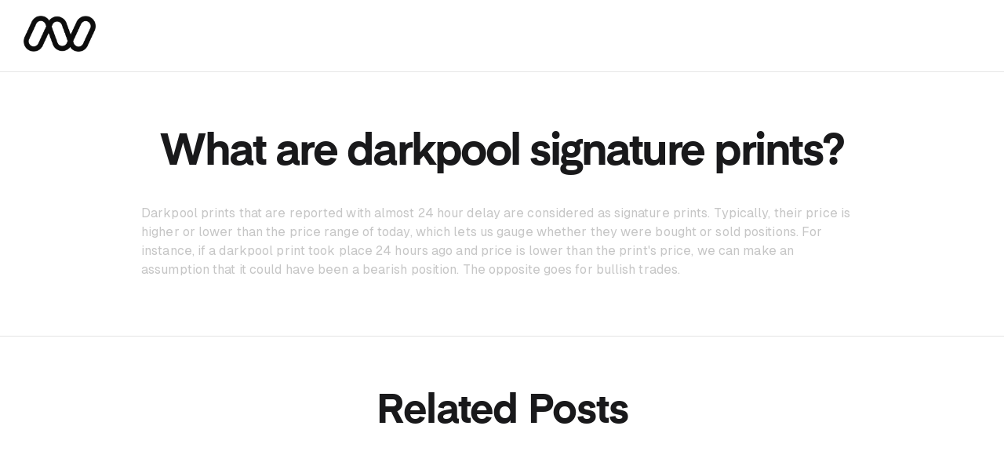

--- FILE ---
content_type: text/html; charset=utf-8
request_url: https://tradytics.com/support/what-are-signature-prints
body_size: 2762
content:
<!DOCTYPE html>
<html lang="en"  style="background-color: #ffffff;">

<head>
  <!-- Global site tag (gtag.js) - Google Analytics -->
        <script async src="https://www.googletagmanager.com/gtag/js?id=UA-171991414-1"></script>
        <script>
        window.dataLayer = window.dataLayer || [];
        function gtag(){dataLayer.push(arguments);}
        gtag('js', new Date());
        gtag('config', 'UA-171991414-1');
        </script>
  <meta charset="UTF-8">
  <meta name="viewport" content="width=device-width, initial-scale=1.0">
  <meta http-equiv="X-UA-Compatible" content="ie=edge">
  <title>What are darkpool signature prints?</title>
  <meta name="description" content="Tradytics leverages artificial intelligence and data analytics to generate a comprehensive set of trade ideas that are available to retail traders for trading stocks, options, or crypto.">
  <meta name="keywords" content="stock market, options trading, crypto trading, stock trading, trading, investing, stocks, artificial intelligence, data analytics, data driven, trade ideas, tradytics">
  
  <link rel="shortcut icon" href="image/png/favicon.png" type="image/x-icon">
  <!-- Bootstrap , fonts & icons  -->
  <link rel="stylesheet" href="/static/omega/plugins/bootstrap/css/bootstrap.min.css">
  <link rel="stylesheet" href="/static/omega/fonts/icon-font/css/style.css">
  <link rel="stylesheet" href="/static/omega/fonts/typography-font/typo.css">
  <link rel="stylesheet" href="/static/omega/fonts/fontawesome-5/css/all.css">
  <!-- Plugin'stylesheets  -->
  <link rel="stylesheet" href="/static/omega/plugins/aos/aos.min.css">
  <link rel="stylesheet" href="/static/omega/plugins/fancybox/jquery.fancybox.min.css">
  <link rel="stylesheet" href="/static/omega/plugins/nice-select/nice-select.min.css">
  <link rel="stylesheet" href="/static/omega/plugins/slick/slick.min.css">
  <!-- Vendor stylesheets  -->
  <link rel="stylesheet" href="/static/omega/css/settings.css">
  <link rel="stylesheet" href="/static/omega/css/main.css">
  <!-- Custom stylesheet -->
  <link rel="stylesheet" href="/static/omega/css/custom.css">
  <link rel="stylesheet" href="https://cdn.jsdelivr.net/npm/pretty-checkbox@3.0/dist/pretty-checkbox.min.css">
  <link rel="shortcut icon" href="/static/assets/images/favicon.ico" />
  <link rel="stylesheet" href="https://cdnjs.cloudflare.com/ajax/libs/jquery-confirm/3.3.2/jquery-confirm.min.css">
</head>

<body>
  <div id="loading">
    <img style='opacity: 0.4; position: absolute; left: 2%; top: 3%;' src="/static/assets/images/white_icon.png" width="92px" alt="">
    <div class="load-circle"><span class="one"></span></div>
  </div>
  <div class="site-wrapper overflow-hidden ">
    <!-- Header Area -->
    
    <header class="site-header header-5 sticky-header">
    
      <div class="container-fluid pr-lg--30 pl-lg--30" style="background-color: #ffffff; border-bottom: 1px solid rgba(0,0,0,.1)">
        <nav class="navbar site-navbar offcanvas-active navbar-expand-lg navbar-light pt--10" style="background-color: #ffffff !important; padding-bottom: 25px;">
          <!-- Brand Logo-->
          
          <div class="brand-logo mr--30 mt--10"><a href="/support"><img style='opacity: 0.95;' src="/static/assets/images/black_icon.png" width="92px" alt=""></a></div>
          
          
        </nav>
      </div>
    </header>


    <main class="terms-page-main pt--30 pb--30 pt-md--110 pb-md--105 bottombordergray" style="background-color: #ffffff; padding-top: 100px !important; margin-top: 60px;">
        <div class="container" style=" padding-bottom: 40px">
          <div class="row justify-content-center">
            <div class="col-lg-10 col-xl-10">
              <div class="omga-terms-contents">
                <h1 class="title-main text-center mb--30 mb-lg--55" style='font-size: 56px !important; line-height: 70px;'>What are darkpool signature prints?</h1>
                <p style='font-size: 18px; color: #696871'>Darkpool prints that are reported with almost 24 hour delay are considered as signature prints. Typically, their price is higher or lower than the price range of today, which lets us gauge whether they were bought or sold positions. For instance, if a darkpool print took place 24 hours ago and price is lower than the print's price, we can make an assumption that it could have been a bearish position. The opposite goes for bullish trades.
 <br> </p>
              </div>
            </div>
          </div>
        </div>
    
        <hr>
        <div class="container">
          <div class="row justify-content-center">
            <div class="col-lg-10 col-xl-10">
              <div class="omga-terms-contents">
                <h1 class="title-main text-center mb--30 mb-lg--55" style='font-size: 52px !important; line-height: 70px; letter-spacing: -1px; margin-top: 45px;'>Related Posts</h1>
              </div>
            </div>
          </div>

          <div class="row justify-content-center">
            <div class="col-lg-10 col-xl-10">
              <div class="omga-terms-contents d-flex flex-row justify-content-center">
                

                <div class="col-lg-4 mt--10 stretch-card" data-aos="fade-up" data-aos-duration="800" data-aos-once="true" >
                  <a href="what-is-difference-between-momentum-and-convergence-in-mnf" class="service-card--1" style="width: 100%; padding: 40px !important; ">
                    <h3 class="card-title">What&#39;s the difference between momentum and convergence indicator?</h3>
                    <i class="fas fa-chevron-circle-right"></i>
                  </a>
                </div>



                

                <div class="col-lg-4 mt--10 stretch-card" data-aos="fade-up" data-aos-duration="800" data-aos-once="true" >
                  <a href="what-is-flow-line" class="service-card--1" style="width: 100%; padding: 40px !important; ">
                    <h3 class="card-title">What is the Flowline tool?</h3>
                    <i class="fas fa-chevron-circle-right"></i>
                  </a>
                </div>



                

                <div class="col-lg-4 mt--10 stretch-card" data-aos="fade-up" data-aos-duration="800" data-aos-once="true" >
                  <a href="what-is-difference-between-tradyflow-bullseye" class="service-card--1" style="width: 100%; padding: 40px !important; ">
                    <h3 class="card-title">What is the difference between Tradyflow &amp; Bullseye?</h3>
                    <i class="fas fa-chevron-circle-right"></i>
                  </a>
                </div>



                
              </div>
            </div>


          </div>

        </div>


    </main>



    <!-- Footer section -->
    <!-- Footer section -->
    <div class="footer-section footer-2 section-padding" style='background-color: #ffffff;'>
      <div class="container">
        <div class="row justify-content-center">
          <div class="col-lg-3 col-md-4 mb--50 mb-lg--0">
            <div class="pr-lg--50">
              <div class="footer-logo mb--20">
                <img src="./image/png/l1-logo.png" alt="">
              </div>
              <p>Trading is hard. Let Tradytics help you find your edge.</p>
              <ul class="social-icons round-social">
                <li><a style="color: #ffffff !important;" href="https://twitter.com/tradytics"><i class="icon icon-logo-twitter"></i></a></li>
                <li><a style="color: #ffffff !important;" href="https://www.instagram.com/tradytics/"><i class="icon icon-logo-instagram"></i></a></li>
                <li><a style="color: #ffffff !important;" href="https://www.facebook.com/Tradytics/"><i class="icon icon-logo-facebook"></i></a></li>
              </ul>
            </div>
          </div>
          <div class="col-lg-9 col-md-8">
            <div class="row">
              <div class="col-6 col-lg-3">
                <div class="single-footer mb--50 mb-lg--30">
                  <h5 class="footer-title" style="color: black !important;">About</h5>
                  <ul class="footer-list">
                    <li><a style="color: #696871 !important;" href="/terms-and-conditions">Terms and Conditions</a></li>
                    <li><a style="color: #696871 !important;" href="/privacy-policy">Privacy Policy</a></li>
                  </ul>
                </div>
              </div>
              <div class="col-6 col-lg-3">
                <div class="single-footer mb--50 mb-lg--30">
                  <h5 class="footer-title" style="color: black !important;">Learn</h5>
                  <ul class="footer-list">
                    <li><a style="color: #696871 !important;" href="https://www.youtube.com/playlist?list=PLvRaQtbyDleLIdNTU0QfrUOTgCZ9sX_Ib">Product Guide</a></li>
                    <li><a style="color: #696871 !important;" href="https://www.youtube.com/playlist?list=PLvRaQtbyDleLIdNTU0QfrUOTgCZ9sX_Ib">Crash Course</a></li>
                    <li><a style="color: #696871 !important;" href="https://tradytics.com/educational-material">Tradytics University</a></li>
                  </ul>
                </div>
              </div>
              <div class="col-6 col-lg-3">
                <div class="single-footer mb--50 mb-lg--30">
                  <h5 class="footer-title" style="color: black !important;">Stories</h5>
                  <ul class="footer-list">
                    <li><a href="/blog" style="color: #696871 !important;">Blog</a></li>
                    
                  </ul>
                </div>
              </div>
              <div class="col-6 col-lg-3">
                <div class="single-footer mb--50 mb-lg--30">
                  <h5 class="footer-title" style="color: black !important;">Contact us</h5>
                  <ul class="footer-list contact-list">
                    <li><a href="#" style="color: #696871 !important;">Chat button to your right.</span>
                      </a></li>
                    <li><a href="#" style="color: #696871 !important;">© 2022 Deepytics. All Rights Reserved.</a></li>
                  </ul>
                </div>
              </div>
            </div>
          </div>
        </div>
      </div>
    </div>
  </div>
  <!-- Vendor Scripts -->
  <script src="/static/omega/plugins/jquery/jquery.min.js"></script>
  <script src="/static/omega/plugins/jquery/jquery-migrate.min.js"></script>
  <script src="/static/omega/plugins/bootstrap/js/bootstrap.bundle.min.js"></script>
  <!-- Plugin's Scripts -->
  <script src="/static/omega/plugins/fancybox/jquery.fancybox.min.js"></script>
  <script src="/static/omega/plugins/nice-select/jquery.nice-select.min.js"></script>
  <script src="/static/omega/plugins/aos/aos.min.js"></script>
  <script src="/static/omega/plugins/slick/slick.min.js"></script>
  <!-- Activation Script -->
  <script src="/static/omega/js/custom.js"></script>
  <script src="https://cdnjs.cloudflare.com/ajax/libs/jquery-confirm/3.3.2/jquery-confirm.min.js"></script>

  

  <script>
    


    $('#support-input').on('input', function() {
        $('div', $('#home')).each(function () {
            $(this).show();
        });


        // do something
        let val = $("#support-input").val();

        $('div', $('#home')).each(function () {
            let content = $(this).text().toLowerCase(); //log every element found to console output
            if(val != 0 && !content.includes(val)){
              $(this).hide();
            }
        });

    });
    
  </script>


  <script src="//code.tidio.co/smazqyp2mp7cyph64wjg9fpoyuw5wp5c.js" async></script>
</body>

</html>

--- FILE ---
content_type: text/css; charset=utf-8
request_url: https://tradytics.com/static/omega/fonts/typography-font/typo.css
body_size: 161
content:
@font-face {
    font-family: 'CircularStd';
    src: url('CircularStd-Book.eot');
    src: url('CircularStd-Book.eot?#iefix') format('embedded-opentype'),
        url('CircularStd-Book.woff2') format('woff2'),
        url('CircularStd-Book.woff') format('woff'),
        url('CircularStd-Book.ttf') format('truetype');
    font-weight: 200;
    font-style: normal;
}

@font-face {
    font-family: 'CircularStd';
    src: url('CircularStd-Book.eot');
    src: url('CircularStd-Book.eot?#iefix') format('embedded-opentype'),
        url('CircularStd-Book.woff2') format('woff2'),
        url('CircularStd-Book.woff') format('woff'),
        url('CircularStd-Book.ttf') format('truetype');
    font-weight: 300;
    font-style: normal;
}

@font-face {
    font-family: 'CircularStd';
    src: url('CircularStd-Book.eot');
    src: url('CircularStd-Book.eot?#iefix') format('embedded-opentype'),
        url('CircularStd-Book.woff2') format('woff2'),
        url('CircularStd-Book.woff') format('woff'),
        url('CircularStd-Book.ttf') format('truetype');
    font-weight: 400;
    font-style: normal;
}

@font-face {
    font-family: 'CircularStd';
    src: url('CircularStd-BookItalic.eot');
    src: url('CircularStd-BookItalic.eot?#iefix') format('embedded-opentype'),
        url('CircularStd-BookItalic.woff2') format('woff2'),
        url('CircularStd-BookItalic.woff') format('woff'),
        url('CircularStd-BookItalic.ttf') format('truetype');
    font-weight: 300;
    font-style: italic;
}

@font-face {
    font-family: 'CircularStd';
    src: url('CircularStd-Medium.eot');
    src: url('CircularStd-Medium.eot?#iefix') format('embedded-opentype'),
        url('CircularStd-Medium.woff2') format('woff2'),
        url('CircularStd-Medium.woff') format('woff'),
        url('CircularStd-Medium.ttf') format('truetype');
    font-weight: 500;
    font-style: normal;
}

@font-face {
    font-family: 'CircularStd';
    src: url('CircularStd-BoldItalic.eot');
    src: url('CircularStd-BoldItalic.eot?#iefix') format('embedded-opentype'),
        url('CircularStd-BoldItalic.woff2') format('woff2'),
        url('CircularStd-BoldItalic.woff') format('woff'),
        url('CircularStd-BoldItalic.ttf') format('truetype');
    font-weight: bold;
    font-style: italic;
}

@font-face {
    font-family: 'CircularStd';
    src: url('CircularStd-BlackItalic.eot');
    src: url('CircularStd-BlackItalic.eot?#iefix') format('embedded-opentype'),
        url('CircularStd-BlackItalic.woff2') format('woff2'),
        url('CircularStd-BlackItalic.woff') format('woff'),
        url('CircularStd-BlackItalic.ttf') format('truetype');
    font-weight: 900;
    font-style: italic;
}

@font-face {
    font-family: 'CircularStd';
    src: url('CircularStd-Black.eot');
    src: url('CircularStd-Black.eot?#iefix') format('embedded-opentype'),
        url('CircularStd-Black.woff2') format('woff2'),
        url('CircularStd-Black.woff') format('woff'),
        url('CircularStd-Black.ttf') format('truetype');
    font-weight: 900;
    font-style: normal;
}

@font-face {
    font-family: 'CircularStd';
    src: url('CircularStd-Bold.eot');
    src: url('CircularStd-Bold.eot?#iefix') format('embedded-opentype'),
        url('CircularStd-Bold.woff2') format('woff2'),
        url('CircularStd-Bold.woff') format('woff'),
        url('CircularStd-Bold.ttf') format('truetype');
    font-weight: 700;
    font-style: normal;
}

@font-face {
    font-family: 'CircularStd';
    src: url('CircularStd-Bold.eot');
    src: url('CircularStd-Bold.eot?#iefix') format('embedded-opentype'),
        url('CircularStd-Bold.woff2') format('woff2'),
        url('CircularStd-Bold.woff') format('woff'),
        url('CircularStd-Bold.ttf') format('truetype');
    font-weight: 600;
    font-style: normal;
}

@font-face {
    font-family: 'CircularStd';
    src: url('CircularStd-Black.eot');
    src: url('CircularStd-Black.eot?#iefix') format('embedded-opentype'),
        url('CircularStd-Black.woff2') format('woff2'),
        url('CircularStd-Black.woff') format('woff'),
        url('CircularStd-Black.ttf') format('truetype');
    font-weight: 800;
    font-style: normal;
}


@font-face {
    font-family: 'CircularStd';
    src: url('CircularStd-MediumItalic.eot');
    src: url('CircularStd-MediumItalic.eot?#iefix') format('embedded-opentype'),
        url('CircularStd-MediumItalic.woff2') format('woff2'),
        url('CircularStd-MediumItalic.woff') format('woff'),
        url('CircularStd-MediumItalic.ttf') format('truetype');
    font-weight: 500;
    font-style: italic;
}


/*
@font-face {
  font-family: 'CircularStd';
  src: url("Euclid\ Circular\ A\ Regular.ttf");
  font-style: normal;
  font-weight: 400; }

@font-face {
  font-family: 'CircularStd';
  src: url("Euclid\ Circular\ A\ Medium.ttf");
  font-style: normal;
  font-weight: 500; }

@font-face {
  font-family: 'CircularStd';
  src: url("Euclid\ Circular\ A\ Bold.ttf");
  font-style: bold;
  font-weight: 600; }

@font-face {
  font-family: 'CircularStd';
  src: url("Euclid\ Circular\ A\ Bold.ttf");
  font-style: bold;
  font-weight: 700; }

@font-face {
  font-family: 'CircularStd';
  src: url("Euclid\ Circular\ A\ Bold.ttf");
  font-style: bold;
  font-weight: 800; }

@font-face {
  font-family: 'CircularStd';
  src: url("Euclid\ Circular\ A\ Light.ttf");
  font-weight: 200; }

@font-face {
  font-family: 'CircularStd';
  src: url("Euclid\ Circular\ A\ Regular.ttf");
  font-weight: 300; }

@font-face {
    font-family: 'Eina02';
    src: url('Euclid\ Circular\ A\ SemiBold.ttf');
}
*/

@font-face {
    font-family: 'Eina02';
    src: url('Eina02-Bold.ttf');   
    font-weight: 700;
}

@font-face {
    font-family: 'Eina02';
    src: url('Eina02-Light.ttf');
    font-weight: 100; 
}

@font-face {
    font-family: 'Eina02';
    src: url('Eina02-Light.ttf');
    font-weight: 200; 
}


@font-face {
    font-family: 'Eina02';
    src: url('Eina02-Regular.ttf');
    font-weight: 400; 
}

@font-face {
    font-family: 'Eina02';
    src: url('Eina02-SemiBold.ttf');
    font-weight: 500; 
}

@font-face {
    font-family: 'Eina02';
    src: url('Eina02-Bold.ttf');
    font-weight: 600; 
}


@font-face {
    font-family: 'Eina03';
    src: url('Eina04-SemiBold.ttf');
}

@font-face {
    font-family: 'Eina03';
    src: url('Eina04-Bold.ttf');   
}

@font-face {
    font-family: 'Eina03';
    src: url('Eina04-Regular.ttf');
    font-weight: 100; 
}

@font-face {
    font-family: 'Geist';
    src: url('GeistVariableVF.ttf');

}
@font-face {
    font-family: 'Geist-Mono';
    src: url('GeistMonoVariableVF.ttf');

}







--- FILE ---
content_type: text/css; charset=utf-8
request_url: https://tradytics.com/static/omega/css/settings.css
body_size: 1225
content:
.bg-whisper {
  background: #F7F7FB;
}

/*=== Media Query ===*/
* {
  margin: 0;
  padding: 0;
  box-sizing: border-box;
}

body {
  font-family: "Geist", sans-serif;
  font-size: 16px;
  line-height: 1.5;
  color: #19191b;
  background: #FFF;

  
}

.layout-small {
  max-width: 600px;
  width: 100%;
}

.site-wrapper {
  overflow: hidden;
}

.slick-slide:focus {
  border: none;
  outline: none;
}

h1,
h2,
h3 {
  padding: 0;
  margin: 0;
  font-family: "Eina02", sans-serif !important;
}

a,
span {
  display: inline-block;
}

a {
  -webkit-transition: 0.4s;
  transition: 0.4s;
  color: inherit;
}

a:focus {
  outline: none !important;
}

a:hover {
  text-decoration: none;
}

a:visited {
  text-decoration: none;
}

input[type="number"]::-webkit-outer-spin-button,
input[type="number"]::-webkit-inner-spin-button {
  -webkit-appearance: none;
  margin: 0;
}

input[type="number"] {
  -moz-appearance: textfield;
}

select {
  -webkit-appearance: none;
  -moz-appearance: none;
  text-indent: 1px;
  text-overflow: '';
}

ul {
  list-style: none;
  margin: 0;
}

img {
  max-width: 100%;
}

p {
  font-size: 16px;
}

.btn:focus,
.btn:active {
  box-shadow: none;
}

button {
  cursor: pointer;
  background: transparent;
  border: none;
}

button:focus {
  outline: none;
}

select {
  /* for Firefox */
  -moz-appearance: none;
  /* for Chrome */
  -webkit-appearance: none;
}

/* For IE10 */
select::-ms-expand {
  display: none;
}

input[type="number"]::-webkit-outer-spin-button,
input[type="number"]::-webkit-inner-spin-button {
  -webkit-appearance: none;
  margin: 0;
}

input[type="number"] {
  -moz-appearance: textfield;
}

.form-control:focus {
  box-shadow: none;
}

/* Common Classes */
.section-padding {
  padding-top: 50px;
  padding-bottom: 50px;
}

@media (min-width: 768px) {
  .section-padding {
    padding-top: 80px;
    padding-bottom: 80px;
  }
}

@media (min-width: 992px) {
  .section-padding {
    padding-top: 120px;
    padding-bottom: 120px;
  }
}

/* Background Image */
.bg-image {
  background-size: cover;
  background-position: center;
  background-repeat: no-repeat;
}

/* Flex */
.flex-all-center {
  display: -webkit-box;
  display: flex;
  -webkit-box-pack: center;
          justify-content: center;
  -webkit-box-align: center;
          align-items: center;
}

.fs-inherit {
  font-size: inherit;
}

/* Animation */
/* Go from zero to full opacity */
@-webkit-keyframes fadeEffect {
  from {
    opacity: 0;
  }
  to {
    opacity: 1;
  }
}
@keyframes fadeEffect {
  from {
    opacity: 0;
  }
  to {
    opacity: 1;
  }
}

@-webkit-keyframes fadeInRight {
  from {
    opacity: 0;
    margin-right: -100px;
  }
  to {
    opacity: 1;
    margin-right: 0px;
  }
}

@keyframes fadeInRight {
  from {
    opacity: 0;
    margin-right: -100px;
  }
  to {
    opacity: 1;
    margin-right: 0px;
  }
}

.fadeInRight {
  -webkit-animation-name: fadeInRight;
          animation-name: fadeInRight;
}

@media (min-width: 480px) {
  .d-xs-block {
    display: block !important;
  }
}

@media (min-width: 576px) {
  .d-xs-block {
    display: block;
  }
}

@media (min-width: 992px) {
  .d-lg-block {
    display: block !important;
  }
}

@media (min-width: 1200px) {
  .d-xl-block {
    display: block !important;
  }
}

@media (min-width: 1366px) {
  .d-xxl-block {
    display: block !important;
  }
}

@media (min-width: 480px) {
  .d-xs-none {
    display: none !important;
  }
}

@media (min-width: 576px) {
  .d-xs-none {
    display: none;
  }
}

@media (min-width: 992px) {
  .d-lg-none {
    display: none !important;
  }
}

@media (min-width: 1200px) {
  .d-xl-none {
    display: none !important;
  }
}

@media (min-width: 1366px) {
  .d-xxl-none {
    display: none !important;
  }
}

@media (min-width: 992px) {
  .flex-lg-right {
    display: -webkit-box;
    display: flex;
    -webkit-box-pack: end;
            justify-content: flex-end;
  }
}

@media (min-width: 768px) {
  .flex-md-right {
    display: -webkit-box;
    display: flex;
    -webkit-box-pack: end;
            justify-content: flex-end;
  }
}

@media (min-width: 576px) {
  .flex-sm-right {
    display: -webkit-box;
    display: flex;
    -webkit-box-pack: end;
            justify-content: flex-end;
  }
}

@media (min-width: 1366px) {
  .col-xxl {
    flex-basis: 0;
    -webkit-box-flex: 1;
            flex-grow: 1;
    max-width: 100%;
  }
  .col-xxl-auto {
    -webkit-box-flex: 0;
            flex: 0 0 auto;
    width: auto;
    max-width: 100%;
  }
  .col-xxl-1 {
    -webkit-box-flex: 0;
            flex: 0 0 8.333333%;
    max-width: 8.333333%;
  }
  .col-xxl-2 {
    -webkit-box-flex: 0;
            flex: 0 0 16.666667%;
    max-width: 16.666667%;
  }
  .col-xxl-3 {
    -webkit-box-flex: 0;
            flex: 0 0 25%;
    max-width: 25%;
  }
  .col-xxl-4 {
    -webkit-box-flex: 0;
            flex: 0 0 33.333333%;
    max-width: 33.333333%;
  }
  .col-xxl-5 {
    -webkit-box-flex: 0;
            flex: 0 0 41.666667%;
    max-width: 41.666667%;
  }
  .col-xxl-6 {
    -webkit-box-flex: 0;
            flex: 0 0 50%;
    max-width: 50%;
  }
  .col-xxl-7 {
    -webkit-box-flex: 0;
            flex: 0 0 58.333333%;
    max-width: 58.333333%;
  }
  .col-xxl-8 {
    -webkit-box-flex: 0;
            flex: 0 0 66.666667%;
    max-width: 66.666667%;
  }
  .col-xxl-9 {
    -webkit-box-flex: 0;
            flex: 0 0 75%;
    max-width: 75%;
  }
  .col-xxl-10 {
    -webkit-box-flex: 0;
            flex: 0 0 83.333333%;
    max-width: 83.333333%;
  }
  .col-xxl-11 {
    -webkit-box-flex: 0;
            flex: 0 0 91.666667%;
    max-width: 91.666667%;
  }
  .col-xxl-12 {
    -webkit-box-flex: 0;
            flex: 0 0 100%;
    max-width: 100%;
  }
  .offset-xxl-0 {
    margin-left: 0;
  }
  .offset-xxl-1 {
    margin-left: 8.333333%;
  }
  .offset-xxl-2 {
    margin-left: 16.666667%;
  }
  .offset-xxl-3 {
    margin-left: 25%;
  }
  .offset-xxl-4 {
    margin-left: 33.333333%;
  }
  .offset-xxl-5 {
    margin-left: 41.666667%;
  }
  .offset-xxl-6 {
    margin-left: 50%;
  }
  .offset-xxl-7 {
    margin-left: 58.333333%;
  }
  .offset-xxl-8 {
    margin-left: 66.666667%;
  }
  .offset-xxl-9 {
    margin-left: 75%;
  }
  .offset-xxl-10 {
    margin-left: 83.333333%;
  }
  .offset-xxl-11 {
    margin-left: 91.666667%;
  }
}

#loading {
  position: fixed;
  top: 0;
  left: 0;
  right: 0;
  bottom: 0;
  background-color: #090909;
  z-index: 99999;
}

.load-circle {
  position: fixed;
  top: 0;
  left: 0;
  right: 0;
  bottom: 0;
  margin: auto;
  width: 50px;
  height: 50px;
}

.load-circle span {
  display: inline-block;
  width: 64px;
  height: 64px;
}

.load-circle span:after {
  content: " ";
  display: block;
  width: 46px;
  height: 46px;
  margin: 1px;
  border-radius: 50%;
  border: 5px solid #ffffff;
  border-color: #ffffff transparent #ffffff transparent;
  -webkit-animation: lds-dual-ring 1.2s linear infinite;
          animation: lds-dual-ring 1.2s linear infinite;
}

@-webkit-keyframes lds-dual-ring {
  0% {
    -webkit-transform: rotate(0deg);
            transform: rotate(0deg);
  }
  100% {
    -webkit-transform: rotate(360deg);
            transform: rotate(360deg);
  }
}

@keyframes lds-dual-ring {
  0% {
    -webkit-transform: rotate(0deg);
            transform: rotate(0deg);
  }
  100% {
    -webkit-transform: rotate(360deg);
            transform: rotate(360deg);
  }
}

/*# sourceMappingURL=maps/settings.css.map */


--- FILE ---
content_type: text/css; charset=utf-8
request_url: https://tradytics.com/static/omega/css/main.css
body_size: 51049
content:
/*********** CSS TABLE OF CONTENTS *******************

|--- 0.Omega Base Styles
|---------* Spacings
|---------* Common
|
|--- 1.Omega Components Styles
|---------* Banner
|---------* Buttons
|---------* Footers
|---------* Headers
|---------* Menu
|
|--- 2.Omega Pages Individual Styles
|---------* Contact
|---------* Career_Details
|---------* Career_Page
|---------* Case_Study
|---------* Pricing_Pages
|---------* Blog_Pages
|---------* Contact_Pages
|---------* Thank_You
|---------* 404
|---------* Terms_page
|---------* Faq_page
|---------* coming_soon_page
|
|--- 3.Omega section Base Styles
|---------* Hero_Area_Styles
|---------* Brand_Area_Styles 
|---------* Feature_Area_Styles
|---------* Content_Area_Styles
|---------* Testimonail_Area_Styles
|---------* CTA_Area_Styles
|---------* Author_Area_Styles
|---------* Pricing_Area_Styles
|---------* Review_Area_Styles
|---------* Service_Area_Styles
|---------* Case_Area_Styles 
|---------* Fact_Area_Styles 
|---------* Contact_Area_Styles
|---------* Offer_Area_Styles
|---------* Video_Area_Styles 
|---------* Team_Area_Styles 

******************************************************/
.bg-whisper {
  background: #F7F7FB;
}

.bg-default {
  /*background-color: #161616 !important;*/
  
  background-color: #2b2b2b;
  
  /*background: radial-gradient(90% 100% at 50% 0%, #2d685a 0%, #050606 100%), radial-gradient(90% 100% at 50% 0%, #a86487 0%, #827878 100%), radial-gradient(110% 215% at 100% 0%, #000AFF 0%, #3A5525 100%), linear-gradient(230deg, #000 0%, #09FF04 100%), linear-gradient(130deg, #2D2929 0%, #C4B6FB 100%);
  background-blend-mode: overlay, difference, difference, exclusion, normal;*/

}

.dark-text-color{
  color: #19191b !important;
}

/*=== Media Query ===*/
/************************************* 
    00.Omega Base Styles
*************************************/
/*=====================================*/
/*-- :::: Space Decrease :::: --*/
/*=====================================*/
.space-db--0 {
  margin-bottom: 0px;
}

.space-db--5 {
  margin-bottom: -5px;
}

.space-db--10 {
  margin-bottom: -10px;
}

.space-db--15 {
  margin-bottom: -15px;
}

.space-db--20 {
  margin-bottom: -20px;
}

.space-db--25 {
  margin-bottom: -25px;
}

.space-db--30 {
  margin-bottom: -30px;
}

.space-db--35 {
  margin-bottom: -35px;
}

.space-db--40 {
  margin-bottom: -40px;
}

.space-db--45 {
  margin-bottom: -45px;
}

.space-db--50 {
  margin-bottom: -50px;
}

.space-db--55 {
  margin-bottom: -55px;
}

.space-db--60 {
  margin-bottom: -60px;
}

.space-db--65 {
  margin-bottom: -65px;
}

.space-db--70 {
  margin-bottom: -70px;
}

.space-db--75 {
  margin-bottom: -75px;
}

.space-db--80 {
  margin-bottom: -80px;
}

.space-db--85 {
  margin-bottom: -85px;
}

.space-db--90 {
  margin-bottom: -90px;
}

.space-db--95 {
  margin-bottom: -95px;
}

.space-db--100 {
  margin-bottom: -100px;
}

.space-db--105 {
  margin-bottom: -105px;
}

.space-db--110 {
  margin-bottom: -110px;
}

.space-db--115 {
  margin-bottom: -115px;
}

.space-db--120 {
  margin-bottom: -120px;
}

.space-db--125 {
  margin-bottom: -125px;
}

.space-db--130 {
  margin-bottom: -130px;
}

.space-db--135 {
  margin-bottom: -135px;
}

.space-db--140 {
  margin-bottom: -140px;
}

.space-db--145 {
  margin-bottom: -145px;
}

.space-db--150 {
  margin-bottom: -150px;
}

.space-dt--0 {
  margin-top: 0px;
}

.space-dt--5 {
  margin-top: -5px;
}

.space-dt--10 {
  margin-top: -10px;
}

.space-dt--15 {
  margin-top: -15px;
}

.space-dt--20 {
  margin-top: -20px;
}

.space-dt--25 {
  margin-top: -25px;
}

.space-dt--30 {
  margin-top: -30px;
}

.space-dt--35 {
  margin-top: -35px;
}

.space-dt--40 {
  margin-top: -40px;
}

.space-dt--45 {
  margin-top: -45px;
}

.space-dt--50 {
  margin-top: -50px;
}

.space-dt--55 {
  margin-top: -55px;
}

.space-dt--60 {
  margin-top: -60px;
}

.space-dt--65 {
  margin-top: -65px;
}

.space-dt--70 {
  margin-top: -70px;
}

.space-dt--75 {
  margin-top: -75px;
}

.space-dt--80 {
  margin-top: -80px;
}

.space-dt--85 {
  margin-top: -85px;
}

.space-dt--90 {
  margin-top: -90px;
}

.space-dt--95 {
  margin-top: -95px;
}

.space-dt--100 {
  margin-top: -100px;
}

.space-dt--105 {
  margin-top: -105px;
}

.space-dt--110 {
  margin-top: -110px;
}

.space-dt--115 {
  margin-top: -115px;
}

.space-dt--120 {
  margin-top: -120px;
}

.space-dt--125 {
  margin-top: -125px;
}

.space-dt--130 {
  margin-top: -130px;
}

.space-dt--135 {
  margin-top: -135px;
}

.space-dt--140 {
  margin-top: -140px;
}

.space-dt--145 {
  margin-top: -145px;
}

.space-dt--150 {
  margin-top: -150px;
}

/*-- Responsive Space Decrease top --*/
@media (min-width: 576px) {
  .space-dt-sm-0 {
    margin-top: 0px !important;
  }
}

@media (min-width: 768px) {
  .space-dt-sm-0 {
    margin-top: 0px;
  }
}

@media (min-width: 576px) {
  .space-dt-sm-5 {
    margin-top: -5px !important;
  }
}

@media (min-width: 768px) {
  .space-dt-sm-5 {
    margin-top: -5px;
  }
}

@media (min-width: 576px) {
  .space-dt-sm-10 {
    margin-top: -10px !important;
  }
}

@media (min-width: 768px) {
  .space-dt-sm-10 {
    margin-top: -10px;
  }
}

@media (min-width: 576px) {
  .space-dt-sm-15 {
    margin-top: -15px !important;
  }
}

@media (min-width: 768px) {
  .space-dt-sm-15 {
    margin-top: -15px;
  }
}

@media (min-width: 576px) {
  .space-dt-sm-20 {
    margin-top: -20px !important;
  }
}

@media (min-width: 768px) {
  .space-dt-sm-20 {
    margin-top: -20px;
  }
}

@media (min-width: 576px) {
  .space-dt-sm-25 {
    margin-top: -25px !important;
  }
}

@media (min-width: 768px) {
  .space-dt-sm-25 {
    margin-top: -25px;
  }
}

@media (min-width: 576px) {
  .space-dt-sm-30 {
    margin-top: -30px !important;
  }
}

@media (min-width: 768px) {
  .space-dt-sm-30 {
    margin-top: -30px;
  }
}

@media (min-width: 576px) {
  .space-dt-sm-35 {
    margin-top: -35px !important;
  }
}

@media (min-width: 768px) {
  .space-dt-sm-35 {
    margin-top: -35px;
  }
}

@media (min-width: 576px) {
  .space-dt-sm-40 {
    margin-top: -40px !important;
  }
}

@media (min-width: 768px) {
  .space-dt-sm-40 {
    margin-top: -40px;
  }
}

@media (min-width: 576px) {
  .space-dt-sm-45 {
    margin-top: -45px !important;
  }
}

@media (min-width: 768px) {
  .space-dt-sm-45 {
    margin-top: -45px;
  }
}

@media (min-width: 576px) {
  .space-dt-sm-50 {
    margin-top: -50px !important;
  }
}

@media (min-width: 768px) {
  .space-dt-sm-50 {
    margin-top: -50px;
  }
}

@media (min-width: 576px) {
  .space-dt-sm-55 {
    margin-top: -55px !important;
  }
}

@media (min-width: 768px) {
  .space-dt-sm-55 {
    margin-top: -55px;
  }
}

@media (min-width: 576px) {
  .space-dt-sm-60 {
    margin-top: -60px !important;
  }
}

@media (min-width: 768px) {
  .space-dt-sm-60 {
    margin-top: -60px;
  }
}

@media (min-width: 576px) {
  .space-dt-sm-65 {
    margin-top: -65px !important;
  }
}

@media (min-width: 768px) {
  .space-dt-sm-65 {
    margin-top: -65px;
  }
}

@media (min-width: 576px) {
  .space-dt-sm-70 {
    margin-top: -70px !important;
  }
}

@media (min-width: 768px) {
  .space-dt-sm-70 {
    margin-top: -70px;
  }
}

@media (min-width: 576px) {
  .space-dt-sm-75 {
    margin-top: -75px !important;
  }
}

@media (min-width: 768px) {
  .space-dt-sm-75 {
    margin-top: -75px;
  }
}

@media (min-width: 576px) {
  .space-dt-sm-80 {
    margin-top: -80px !important;
  }
}

@media (min-width: 768px) {
  .space-dt-sm-80 {
    margin-top: -80px;
  }
}

@media (min-width: 576px) {
  .space-dt-sm-85 {
    margin-top: -85px !important;
  }
}

@media (min-width: 768px) {
  .space-dt-sm-85 {
    margin-top: -85px;
  }
}

@media (min-width: 576px) {
  .space-dt-sm-90 {
    margin-top: -90px !important;
  }
}

@media (min-width: 768px) {
  .space-dt-sm-90 {
    margin-top: -90px;
  }
}

@media (min-width: 576px) {
  .space-dt-sm-95 {
    margin-top: -95px !important;
  }
}

@media (min-width: 768px) {
  .space-dt-sm-95 {
    margin-top: -95px;
  }
}

@media (min-width: 576px) {
  .space-dt-sm-100 {
    margin-top: -100px !important;
  }
}

@media (min-width: 768px) {
  .space-dt-sm-100 {
    margin-top: -100px;
  }
}

@media (min-width: 576px) {
  .space-dt-sm-105 {
    margin-top: -105px !important;
  }
}

@media (min-width: 768px) {
  .space-dt-sm-105 {
    margin-top: -105px;
  }
}

@media (min-width: 576px) {
  .space-dt-sm-110 {
    margin-top: -110px !important;
  }
}

@media (min-width: 768px) {
  .space-dt-sm-110 {
    margin-top: -110px;
  }
}

@media (min-width: 576px) {
  .space-dt-sm-115 {
    margin-top: -115px !important;
  }
}

@media (min-width: 768px) {
  .space-dt-sm-115 {
    margin-top: -115px;
  }
}

@media (min-width: 576px) {
  .space-dt-sm-120 {
    margin-top: -120px !important;
  }
}

@media (min-width: 768px) {
  .space-dt-sm-120 {
    margin-top: -120px;
  }
}

@media (min-width: 576px) {
  .space-dt-sm-125 {
    margin-top: -125px !important;
  }
}

@media (min-width: 768px) {
  .space-dt-sm-125 {
    margin-top: -125px;
  }
}

@media (min-width: 576px) {
  .space-dt-sm-130 {
    margin-top: -130px !important;
  }
}

@media (min-width: 768px) {
  .space-dt-sm-130 {
    margin-top: -130px;
  }
}

@media (min-width: 576px) {
  .space-dt-sm-135 {
    margin-top: -135px !important;
  }
}

@media (min-width: 768px) {
  .space-dt-sm-135 {
    margin-top: -135px;
  }
}

@media (min-width: 576px) {
  .space-dt-sm-140 {
    margin-top: -140px !important;
  }
}

@media (min-width: 768px) {
  .space-dt-sm-140 {
    margin-top: -140px;
  }
}

@media (min-width: 576px) {
  .space-dt-sm-145 {
    margin-top: -145px !important;
  }
}

@media (min-width: 768px) {
  .space-dt-sm-145 {
    margin-top: -145px;
  }
}

@media (min-width: 576px) {
  .space-dt-sm-150 {
    margin-top: -150px !important;
  }
}

@media (min-width: 768px) {
  .space-dt-sm-150 {
    margin-top: -150px;
  }
}

@media (min-width: 576px) {
  .space-dt-sm-155 {
    margin-top: -155px !important;
  }
}

@media (min-width: 768px) {
  .space-dt-sm-155 {
    margin-top: -155px;
  }
}

@media (min-width: 576px) {
  .space-dt-sm-160 {
    margin-top: -160px !important;
  }
}

@media (min-width: 768px) {
  .space-dt-sm-160 {
    margin-top: -160px;
  }
}

@media (min-width: 576px) {
  .space-dt-sm-165 {
    margin-top: -165px !important;
  }
}

@media (min-width: 768px) {
  .space-dt-sm-165 {
    margin-top: -165px;
  }
}

@media (min-width: 576px) {
  .space-dt-sm-170 {
    margin-top: -170px !important;
  }
}

@media (min-width: 768px) {
  .space-dt-sm-170 {
    margin-top: -170px;
  }
}

@media (min-width: 576px) {
  .space-dt-sm-175 {
    margin-top: -175px !important;
  }
}

@media (min-width: 768px) {
  .space-dt-sm-175 {
    margin-top: -175px;
  }
}

@media (min-width: 576px) {
  .space-dt-sm-180 {
    margin-top: -180px !important;
  }
}

@media (min-width: 768px) {
  .space-dt-sm-180 {
    margin-top: -180px;
  }
}

@media (min-width: 576px) {
  .space-dt-sm-185 {
    margin-top: -185px !important;
  }
}

@media (min-width: 768px) {
  .space-dt-sm-185 {
    margin-top: -185px;
  }
}

@media (min-width: 576px) {
  .space-dt-sm-190 {
    margin-top: -190px !important;
  }
}

@media (min-width: 768px) {
  .space-dt-sm-190 {
    margin-top: -190px;
  }
}

@media (min-width: 576px) {
  .space-dt-sm-195 {
    margin-top: -195px !important;
  }
}

@media (min-width: 768px) {
  .space-dt-sm-195 {
    margin-top: -195px;
  }
}

@media (min-width: 576px) {
  .space-dt-sm-200 {
    margin-top: -200px !important;
  }
}

@media (min-width: 768px) {
  .space-dt-sm-200 {
    margin-top: -200px;
  }
}

@media (min-width: 768px) {
  .space-dt-md-0 {
    margin-top: 0px !important;
  }
}

@media (min-width: 992px) {
  .space-dt-md-0 {
    margin-top: 0px;
  }
}

@media (min-width: 768px) {
  .space-dt-md-5 {
    margin-top: -5px !important;
  }
}

@media (min-width: 992px) {
  .space-dt-md-5 {
    margin-top: -5px;
  }
}

@media (min-width: 768px) {
  .space-dt-md-10 {
    margin-top: -10px !important;
  }
}

@media (min-width: 992px) {
  .space-dt-md-10 {
    margin-top: -10px;
  }
}

@media (min-width: 768px) {
  .space-dt-md-15 {
    margin-top: -15px !important;
  }
}

@media (min-width: 992px) {
  .space-dt-md-15 {
    margin-top: -15px;
  }
}

@media (min-width: 768px) {
  .space-dt-md-20 {
    margin-top: -20px !important;
  }
}

@media (min-width: 992px) {
  .space-dt-md-20 {
    margin-top: -20px;
  }
}

@media (min-width: 768px) {
  .space-dt-md-25 {
    margin-top: -25px !important;
  }
}

@media (min-width: 992px) {
  .space-dt-md-25 {
    margin-top: -25px;
  }
}

@media (min-width: 768px) {
  .space-dt-md-30 {
    margin-top: -30px !important;
  }
}

@media (min-width: 992px) {
  .space-dt-md-30 {
    margin-top: -30px;
  }
}

@media (min-width: 768px) {
  .space-dt-md-35 {
    margin-top: -35px !important;
  }
}

@media (min-width: 992px) {
  .space-dt-md-35 {
    margin-top: -35px;
  }
}

@media (min-width: 768px) {
  .space-dt-md-40 {
    margin-top: -40px !important;
  }
}

@media (min-width: 992px) {
  .space-dt-md-40 {
    margin-top: -40px;
  }
}

@media (min-width: 768px) {
  .space-dt-md-45 {
    margin-top: -45px !important;
  }
}

@media (min-width: 992px) {
  .space-dt-md-45 {
    margin-top: -45px;
  }
}

@media (min-width: 768px) {
  .space-dt-md-50 {
    margin-top: -50px !important;
  }
}

@media (min-width: 992px) {
  .space-dt-md-50 {
    margin-top: -50px;
  }
}

@media (min-width: 768px) {
  .space-dt-md-55 {
    margin-top: -55px !important;
  }
}

@media (min-width: 992px) {
  .space-dt-md-55 {
    margin-top: -55px;
  }
}

@media (min-width: 768px) {
  .space-dt-md-60 {
    margin-top: -60px !important;
  }
}

@media (min-width: 992px) {
  .space-dt-md-60 {
    margin-top: -60px;
  }
}

@media (min-width: 768px) {
  .space-dt-md-65 {
    margin-top: -65px !important;
  }
}

@media (min-width: 992px) {
  .space-dt-md-65 {
    margin-top: -65px;
  }
}

@media (min-width: 768px) {
  .space-dt-md-70 {
    margin-top: -70px !important;
  }
}

@media (min-width: 992px) {
  .space-dt-md-70 {
    margin-top: -70px;
  }
}

@media (min-width: 768px) {
  .space-dt-md-75 {
    margin-top: -75px !important;
  }
}

@media (min-width: 992px) {
  .space-dt-md-75 {
    margin-top: -75px;
  }
}

@media (min-width: 768px) {
  .space-dt-md-80 {
    margin-top: -80px !important;
  }
}

@media (min-width: 992px) {
  .space-dt-md-80 {
    margin-top: -80px;
  }
}

@media (min-width: 768px) {
  .space-dt-md-85 {
    margin-top: -85px !important;
  }
}

@media (min-width: 992px) {
  .space-dt-md-85 {
    margin-top: -85px;
  }
}

@media (min-width: 768px) {
  .space-dt-md-90 {
    margin-top: -90px !important;
  }
}

@media (min-width: 992px) {
  .space-dt-md-90 {
    margin-top: -90px;
  }
}

@media (min-width: 768px) {
  .space-dt-md-95 {
    margin-top: -95px !important;
  }
}

@media (min-width: 992px) {
  .space-dt-md-95 {
    margin-top: -95px;
  }
}

@media (min-width: 768px) {
  .space-dt-md-100 {
    margin-top: -100px !important;
  }
}

@media (min-width: 992px) {
  .space-dt-md-100 {
    margin-top: -100px;
  }
}

@media (min-width: 768px) {
  .space-dt-md-105 {
    margin-top: -105px !important;
  }
}

@media (min-width: 992px) {
  .space-dt-md-105 {
    margin-top: -105px;
  }
}

@media (min-width: 768px) {
  .space-dt-md-110 {
    margin-top: -110px !important;
  }
}

@media (min-width: 992px) {
  .space-dt-md-110 {
    margin-top: -110px;
  }
}

@media (min-width: 768px) {
  .space-dt-md-115 {
    margin-top: -115px !important;
  }
}

@media (min-width: 992px) {
  .space-dt-md-115 {
    margin-top: -115px;
  }
}

@media (min-width: 768px) {
  .space-dt-md-120 {
    margin-top: -120px !important;
  }
}

@media (min-width: 992px) {
  .space-dt-md-120 {
    margin-top: -120px;
  }
}

@media (min-width: 768px) {
  .space-dt-md-125 {
    margin-top: -125px !important;
  }
}

@media (min-width: 992px) {
  .space-dt-md-125 {
    margin-top: -125px;
  }
}

@media (min-width: 768px) {
  .space-dt-md-130 {
    margin-top: -130px !important;
  }
}

@media (min-width: 992px) {
  .space-dt-md-130 {
    margin-top: -130px;
  }
}

@media (min-width: 768px) {
  .space-dt-md-135 {
    margin-top: -135px !important;
  }
}

@media (min-width: 992px) {
  .space-dt-md-135 {
    margin-top: -135px;
  }
}

@media (min-width: 768px) {
  .space-dt-md-140 {
    margin-top: -140px !important;
  }
}

@media (min-width: 992px) {
  .space-dt-md-140 {
    margin-top: -140px;
  }
}

@media (min-width: 768px) {
  .space-dt-md-145 {
    margin-top: -145px !important;
  }
}

@media (min-width: 992px) {
  .space-dt-md-145 {
    margin-top: -145px;
  }
}

@media (min-width: 768px) {
  .space-dt-md-150 {
    margin-top: -150px !important;
  }
}

@media (min-width: 992px) {
  .space-dt-md-150 {
    margin-top: -150px;
  }
}

@media (min-width: 768px) {
  .space-dt-md-155 {
    margin-top: -155px !important;
  }
}

@media (min-width: 992px) {
  .space-dt-md-155 {
    margin-top: -155px;
  }
}

@media (min-width: 768px) {
  .space-dt-md-160 {
    margin-top: -160px !important;
  }
}

@media (min-width: 992px) {
  .space-dt-md-160 {
    margin-top: -160px;
  }
}

@media (min-width: 768px) {
  .space-dt-md-165 {
    margin-top: -165px !important;
  }
}

@media (min-width: 992px) {
  .space-dt-md-165 {
    margin-top: -165px;
  }
}

@media (min-width: 768px) {
  .space-dt-md-170 {
    margin-top: -170px !important;
  }
}

@media (min-width: 992px) {
  .space-dt-md-170 {
    margin-top: -170px;
  }
}

@media (min-width: 768px) {
  .space-dt-md-175 {
    margin-top: -175px !important;
  }
}

@media (min-width: 992px) {
  .space-dt-md-175 {
    margin-top: -175px;
  }
}

@media (min-width: 768px) {
  .space-dt-md-180 {
    margin-top: -180px !important;
  }
}

@media (min-width: 992px) {
  .space-dt-md-180 {
    margin-top: -180px;
  }
}

@media (min-width: 768px) {
  .space-dt-md-185 {
    margin-top: -185px !important;
  }
}

@media (min-width: 992px) {
  .space-dt-md-185 {
    margin-top: -185px;
  }
}

@media (min-width: 768px) {
  .space-dt-md-190 {
    margin-top: -190px !important;
  }
}

@media (min-width: 992px) {
  .space-dt-md-190 {
    margin-top: -190px;
  }
}

@media (min-width: 768px) {
  .space-dt-md-195 {
    margin-top: -195px !important;
  }
}

@media (min-width: 992px) {
  .space-dt-md-195 {
    margin-top: -195px;
  }
}

@media (min-width: 768px) {
  .space-dt-md-200 {
    margin-top: -200px !important;
  }
}

@media (min-width: 992px) {
  .space-dt-md-200 {
    margin-top: -200px;
  }
}

@media (min-width: 992px) {
  .space-dt-lg-0 {
    margin-top: 0px !important;
  }
}

@media (min-width: 1200px) {
  .space-dt-lg-0 {
    margin-top: 0px;
  }
}

@media (min-width: 992px) {
  .space-dt-lg-5 {
    margin-top: -5px !important;
  }
}

@media (min-width: 1200px) {
  .space-dt-lg-5 {
    margin-top: -5px;
  }
}

@media (min-width: 992px) {
  .space-dt-lg-10 {
    margin-top: -10px !important;
  }
}

@media (min-width: 1200px) {
  .space-dt-lg-10 {
    margin-top: -10px;
  }
}

@media (min-width: 992px) {
  .space-dt-lg-15 {
    margin-top: -15px !important;
  }
}

@media (min-width: 1200px) {
  .space-dt-lg-15 {
    margin-top: -15px;
  }
}

@media (min-width: 992px) {
  .space-dt-lg-20 {
    margin-top: -20px !important;
  }
}

@media (min-width: 1200px) {
  .space-dt-lg-20 {
    margin-top: -20px;
  }
}

@media (min-width: 992px) {
  .space-dt-lg-25 {
    margin-top: -25px !important;
  }
}

@media (min-width: 1200px) {
  .space-dt-lg-25 {
    margin-top: -25px;
  }
}

@media (min-width: 992px) {
  .space-dt-lg-30 {
    margin-top: -30px !important;
  }
}

@media (min-width: 1200px) {
  .space-dt-lg-30 {
    margin-top: -30px;
  }
}

@media (min-width: 992px) {
  .space-dt-lg-35 {
    margin-top: -35px !important;
  }
}

@media (min-width: 1200px) {
  .space-dt-lg-35 {
    margin-top: -35px;
  }
}

@media (min-width: 992px) {
  .space-dt-lg-40 {
    margin-top: -40px !important;
  }
}

@media (min-width: 1200px) {
  .space-dt-lg-40 {
    margin-top: -40px;
  }
}

@media (min-width: 992px) {
  .space-dt-lg-45 {
    margin-top: -45px !important;
  }
}

@media (min-width: 1200px) {
  .space-dt-lg-45 {
    margin-top: -45px;
  }
}

@media (min-width: 992px) {
  .space-dt-lg-50 {
    margin-top: -50px !important;
  }
}

@media (min-width: 1200px) {
  .space-dt-lg-50 {
    margin-top: -50px;
  }
}

@media (min-width: 992px) {
  .space-dt-lg-55 {
    margin-top: -55px !important;
  }
}

@media (min-width: 1200px) {
  .space-dt-lg-55 {
    margin-top: -55px;
  }
}

@media (min-width: 992px) {
  .space-dt-lg-60 {
    margin-top: -60px !important;
  }
}

@media (min-width: 1200px) {
  .space-dt-lg-60 {
    margin-top: -60px;
  }
}

@media (min-width: 992px) {
  .space-dt-lg-65 {
    margin-top: -65px !important;
  }
}

@media (min-width: 1200px) {
  .space-dt-lg-65 {
    margin-top: -65px;
  }
}

@media (min-width: 992px) {
  .space-dt-lg-70 {
    margin-top: -70px !important;
  }
}

@media (min-width: 1200px) {
  .space-dt-lg-70 {
    margin-top: -70px;
  }
}

@media (min-width: 992px) {
  .space-dt-lg-75 {
    margin-top: -75px !important;
  }
}

@media (min-width: 1200px) {
  .space-dt-lg-75 {
    margin-top: -75px;
  }
}

@media (min-width: 992px) {
  .space-dt-lg-80 {
    margin-top: -80px !important;
  }
}

@media (min-width: 1200px) {
  .space-dt-lg-80 {
    margin-top: -80px;
  }
}

@media (min-width: 992px) {
  .space-dt-lg-85 {
    margin-top: -85px !important;
  }
}

@media (min-width: 1200px) {
  .space-dt-lg-85 {
    margin-top: -85px;
  }
}

@media (min-width: 992px) {
  .space-dt-lg-90 {
    margin-top: -90px !important;
  }
}

@media (min-width: 1200px) {
  .space-dt-lg-90 {
    margin-top: -90px;
  }
}

@media (min-width: 992px) {
  .space-dt-lg-95 {
    margin-top: -95px !important;
  }
}

@media (min-width: 1200px) {
  .space-dt-lg-95 {
    margin-top: -95px;
  }
}

@media (min-width: 992px) {
  .space-dt-lg-100 {
    margin-top: -100px !important;
  }
}

@media (min-width: 1200px) {
  .space-dt-lg-100 {
    margin-top: -100px;
  }
}

@media (min-width: 992px) {
  .space-dt-lg-105 {
    margin-top: -105px !important;
  }
}

@media (min-width: 1200px) {
  .space-dt-lg-105 {
    margin-top: -105px;
  }
}

@media (min-width: 992px) {
  .space-dt-lg-110 {
    margin-top: -110px !important;
  }
}

@media (min-width: 1200px) {
  .space-dt-lg-110 {
    margin-top: -110px;
  }
}

@media (min-width: 992px) {
  .space-dt-lg-115 {
    margin-top: -115px !important;
  }
}

@media (min-width: 1200px) {
  .space-dt-lg-115 {
    margin-top: -115px;
  }
}

@media (min-width: 992px) {
  .space-dt-lg-120 {
    margin-top: -120px !important;
  }
}

@media (min-width: 1200px) {
  .space-dt-lg-120 {
    margin-top: -120px;
  }
}

@media (min-width: 992px) {
  .space-dt-lg-125 {
    margin-top: -125px !important;
  }
}

@media (min-width: 1200px) {
  .space-dt-lg-125 {
    margin-top: -125px;
  }
}

@media (min-width: 992px) {
  .space-dt-lg-130 {
    margin-top: -130px !important;
  }
}

@media (min-width: 1200px) {
  .space-dt-lg-130 {
    margin-top: -130px;
  }
}

@media (min-width: 992px) {
  .space-dt-lg-135 {
    margin-top: -135px !important;
  }
}

@media (min-width: 1200px) {
  .space-dt-lg-135 {
    margin-top: -135px;
  }
}

@media (min-width: 992px) {
  .space-dt-lg-140 {
    margin-top: -140px !important;
  }
}

@media (min-width: 1200px) {
  .space-dt-lg-140 {
    margin-top: -140px;
  }
}

@media (min-width: 992px) {
  .space-dt-lg-145 {
    margin-top: -145px !important;
  }
}

@media (min-width: 1200px) {
  .space-dt-lg-145 {
    margin-top: -145px;
  }
}

@media (min-width: 992px) {
  .space-dt-lg-150 {
    margin-top: -150px !important;
  }
}

@media (min-width: 1200px) {
  .space-dt-lg-150 {
    margin-top: -150px;
  }
}

@media (min-width: 992px) {
  .space-dt-lg-155 {
    margin-top: -155px !important;
  }
}

@media (min-width: 1200px) {
  .space-dt-lg-155 {
    margin-top: -155px;
  }
}

@media (min-width: 992px) {
  .space-dt-lg-160 {
    margin-top: -160px !important;
  }
}

@media (min-width: 1200px) {
  .space-dt-lg-160 {
    margin-top: -160px;
  }
}

@media (min-width: 992px) {
  .space-dt-lg-165 {
    margin-top: -165px !important;
  }
}

@media (min-width: 1200px) {
  .space-dt-lg-165 {
    margin-top: -165px;
  }
}

@media (min-width: 992px) {
  .space-dt-lg-170 {
    margin-top: -170px !important;
  }
}

@media (min-width: 1200px) {
  .space-dt-lg-170 {
    margin-top: -170px;
  }
}

@media (min-width: 992px) {
  .space-dt-lg-175 {
    margin-top: -175px !important;
  }
}

@media (min-width: 1200px) {
  .space-dt-lg-175 {
    margin-top: -175px;
  }
}

@media (min-width: 992px) {
  .space-dt-lg-180 {
    margin-top: -180px !important;
  }
}

@media (min-width: 1200px) {
  .space-dt-lg-180 {
    margin-top: -180px;
  }
}

@media (min-width: 992px) {
  .space-dt-lg-185 {
    margin-top: -185px !important;
  }
}

@media (min-width: 1200px) {
  .space-dt-lg-185 {
    margin-top: -185px;
  }
}

@media (min-width: 992px) {
  .space-dt-lg-190 {
    margin-top: -190px !important;
  }
}

@media (min-width: 1200px) {
  .space-dt-lg-190 {
    margin-top: -190px;
  }
}

@media (min-width: 992px) {
  .space-dt-lg-195 {
    margin-top: -195px !important;
  }
}

@media (min-width: 1200px) {
  .space-dt-lg-195 {
    margin-top: -195px;
  }
}

@media (min-width: 992px) {
  .space-dt-lg-200 {
    margin-top: -200px !important;
  }
}

@media (min-width: 1200px) {
  .space-dt-lg-200 {
    margin-top: -200px;
  }
}

@media (min-width: 1200px) {
  .space-dt-xl-0 {
    margin-top: 0px !important;
  }
}

@media (min-width: 1600px) {
  .space-dt-xl-0 {
    margin-top: 0px;
  }
}

@media (min-width: 1200px) {
  .space-dt-xl-5 {
    margin-top: -5px !important;
  }
}

@media (min-width: 1600px) {
  .space-dt-xl-5 {
    margin-top: -5px;
  }
}

@media (min-width: 1200px) {
  .space-dt-xl-10 {
    margin-top: -10px !important;
  }
}

@media (min-width: 1600px) {
  .space-dt-xl-10 {
    margin-top: -10px;
  }
}

@media (min-width: 1200px) {
  .space-dt-xl-15 {
    margin-top: -15px !important;
  }
}

@media (min-width: 1600px) {
  .space-dt-xl-15 {
    margin-top: -15px;
  }
}

@media (min-width: 1200px) {
  .space-dt-xl-20 {
    margin-top: -20px !important;
  }
}

@media (min-width: 1600px) {
  .space-dt-xl-20 {
    margin-top: -20px;
  }
}

@media (min-width: 1200px) {
  .space-dt-xl-25 {
    margin-top: -25px !important;
  }
}

@media (min-width: 1600px) {
  .space-dt-xl-25 {
    margin-top: -25px;
  }
}

@media (min-width: 1200px) {
  .space-dt-xl-30 {
    margin-top: -30px !important;
  }
}

@media (min-width: 1600px) {
  .space-dt-xl-30 {
    margin-top: -30px;
  }
}

@media (min-width: 1200px) {
  .space-dt-xl-35 {
    margin-top: -35px !important;
  }
}

@media (min-width: 1600px) {
  .space-dt-xl-35 {
    margin-top: -35px;
  }
}

@media (min-width: 1200px) {
  .space-dt-xl-40 {
    margin-top: -40px !important;
  }
}

@media (min-width: 1600px) {
  .space-dt-xl-40 {
    margin-top: -40px;
  }
}

@media (min-width: 1200px) {
  .space-dt-xl-45 {
    margin-top: -45px !important;
  }
}

@media (min-width: 1600px) {
  .space-dt-xl-45 {
    margin-top: -45px;
  }
}

@media (min-width: 1200px) {
  .space-dt-xl-50 {
    margin-top: -50px !important;
  }
}

@media (min-width: 1600px) {
  .space-dt-xl-50 {
    margin-top: -50px;
  }
}

@media (min-width: 1200px) {
  .space-dt-xl-55 {
    margin-top: -55px !important;
  }
}

@media (min-width: 1600px) {
  .space-dt-xl-55 {
    margin-top: -55px;
  }
}

@media (min-width: 1200px) {
  .space-dt-xl-60 {
    margin-top: -60px !important;
  }
}

@media (min-width: 1600px) {
  .space-dt-xl-60 {
    margin-top: -60px;
  }
}

@media (min-width: 1200px) {
  .space-dt-xl-65 {
    margin-top: -65px !important;
  }
}

@media (min-width: 1600px) {
  .space-dt-xl-65 {
    margin-top: -65px;
  }
}

@media (min-width: 1200px) {
  .space-dt-xl-70 {
    margin-top: -70px !important;
  }
}

@media (min-width: 1600px) {
  .space-dt-xl-70 {
    margin-top: -70px;
  }
}

@media (min-width: 1200px) {
  .space-dt-xl-75 {
    margin-top: -75px !important;
  }
}

@media (min-width: 1600px) {
  .space-dt-xl-75 {
    margin-top: -75px;
  }
}

@media (min-width: 1200px) {
  .space-dt-xl-80 {
    margin-top: -80px !important;
  }
}

@media (min-width: 1600px) {
  .space-dt-xl-80 {
    margin-top: -80px;
  }
}

@media (min-width: 1200px) {
  .space-dt-xl-85 {
    margin-top: -85px !important;
  }
}

@media (min-width: 1600px) {
  .space-dt-xl-85 {
    margin-top: -85px;
  }
}

@media (min-width: 1200px) {
  .space-dt-xl-90 {
    margin-top: -90px !important;
  }
}

@media (min-width: 1600px) {
  .space-dt-xl-90 {
    margin-top: -90px;
  }
}

@media (min-width: 1200px) {
  .space-dt-xl-95 {
    margin-top: -95px !important;
  }
}

@media (min-width: 1600px) {
  .space-dt-xl-95 {
    margin-top: -95px;
  }
}

@media (min-width: 1200px) {
  .space-dt-xl-100 {
    margin-top: -100px !important;
  }
}

@media (min-width: 1600px) {
  .space-dt-xl-100 {
    margin-top: -100px;
  }
}

@media (min-width: 1200px) {
  .space-dt-xl-105 {
    margin-top: -105px !important;
  }
}

@media (min-width: 1600px) {
  .space-dt-xl-105 {
    margin-top: -105px;
  }
}

@media (min-width: 1200px) {
  .space-dt-xl-110 {
    margin-top: -110px !important;
  }
}

@media (min-width: 1600px) {
  .space-dt-xl-110 {
    margin-top: -110px;
  }
}

@media (min-width: 1200px) {
  .space-dt-xl-115 {
    margin-top: -115px !important;
  }
}

@media (min-width: 1600px) {
  .space-dt-xl-115 {
    margin-top: -115px;
  }
}

@media (min-width: 1200px) {
  .space-dt-xl-120 {
    margin-top: -120px !important;
  }
}

@media (min-width: 1600px) {
  .space-dt-xl-120 {
    margin-top: -120px;
  }
}

@media (min-width: 1200px) {
  .space-dt-xl-125 {
    margin-top: -125px !important;
  }
}

@media (min-width: 1600px) {
  .space-dt-xl-125 {
    margin-top: -125px;
  }
}

@media (min-width: 1200px) {
  .space-dt-xl-130 {
    margin-top: -130px !important;
  }
}

@media (min-width: 1600px) {
  .space-dt-xl-130 {
    margin-top: -130px;
  }
}

@media (min-width: 1200px) {
  .space-dt-xl-135 {
    margin-top: -135px !important;
  }
}

@media (min-width: 1600px) {
  .space-dt-xl-135 {
    margin-top: -135px;
  }
}

@media (min-width: 1200px) {
  .space-dt-xl-140 {
    margin-top: -140px !important;
  }
}

@media (min-width: 1600px) {
  .space-dt-xl-140 {
    margin-top: -140px;
  }
}

@media (min-width: 1200px) {
  .space-dt-xl-145 {
    margin-top: -145px !important;
  }
}

@media (min-width: 1600px) {
  .space-dt-xl-145 {
    margin-top: -145px;
  }
}

@media (min-width: 1200px) {
  .space-dt-xl-150 {
    margin-top: -150px !important;
  }
}

@media (min-width: 1600px) {
  .space-dt-xl-150 {
    margin-top: -150px;
  }
}

@media (min-width: 1200px) {
  .space-dt-xl-155 {
    margin-top: -155px !important;
  }
}

@media (min-width: 1600px) {
  .space-dt-xl-155 {
    margin-top: -155px;
  }
}

@media (min-width: 1200px) {
  .space-dt-xl-160 {
    margin-top: -160px !important;
  }
}

@media (min-width: 1600px) {
  .space-dt-xl-160 {
    margin-top: -160px;
  }
}

@media (min-width: 1200px) {
  .space-dt-xl-165 {
    margin-top: -165px !important;
  }
}

@media (min-width: 1600px) {
  .space-dt-xl-165 {
    margin-top: -165px;
  }
}

@media (min-width: 1200px) {
  .space-dt-xl-170 {
    margin-top: -170px !important;
  }
}

@media (min-width: 1600px) {
  .space-dt-xl-170 {
    margin-top: -170px;
  }
}

@media (min-width: 1200px) {
  .space-dt-xl-175 {
    margin-top: -175px !important;
  }
}

@media (min-width: 1600px) {
  .space-dt-xl-175 {
    margin-top: -175px;
  }
}

@media (min-width: 1200px) {
  .space-dt-xl-180 {
    margin-top: -180px !important;
  }
}

@media (min-width: 1600px) {
  .space-dt-xl-180 {
    margin-top: -180px;
  }
}

@media (min-width: 1200px) {
  .space-dt-xl-185 {
    margin-top: -185px !important;
  }
}

@media (min-width: 1600px) {
  .space-dt-xl-185 {
    margin-top: -185px;
  }
}

@media (min-width: 1200px) {
  .space-dt-xl-190 {
    margin-top: -190px !important;
  }
}

@media (min-width: 1600px) {
  .space-dt-xl-190 {
    margin-top: -190px;
  }
}

@media (min-width: 1200px) {
  .space-dt-xl-195 {
    margin-top: -195px !important;
  }
}

@media (min-width: 1600px) {
  .space-dt-xl-195 {
    margin-top: -195px;
  }
}

@media (min-width: 1200px) {
  .space-dt-xl-200 {
    margin-top: -200px !important;
  }
}

@media (min-width: 1600px) {
  .space-dt-xl-200 {
    margin-top: -200px;
  }
}

/*-- Responsive Space Decrease bottom --*/
@media (min-width: 576px) {
  .space-db-sm-0 {
    margin-bottom: 0px !important;
  }
}

@media (min-width: 768px) {
  .space-db-sm-0 {
    margin-bottom: 0px;
  }
}

@media (min-width: 576px) {
  .space-db-sm-5 {
    margin-bottom: -5px !important;
  }
}

@media (min-width: 768px) {
  .space-db-sm-5 {
    margin-bottom: -5px;
  }
}

@media (min-width: 576px) {
  .space-db-sm-10 {
    margin-bottom: -10px !important;
  }
}

@media (min-width: 768px) {
  .space-db-sm-10 {
    margin-bottom: -10px;
  }
}

@media (min-width: 576px) {
  .space-db-sm-15 {
    margin-bottom: -15px !important;
  }
}

@media (min-width: 768px) {
  .space-db-sm-15 {
    margin-bottom: -15px;
  }
}

@media (min-width: 576px) {
  .space-db-sm-20 {
    margin-bottom: -20px !important;
  }
}

@media (min-width: 768px) {
  .space-db-sm-20 {
    margin-bottom: -20px;
  }
}

@media (min-width: 576px) {
  .space-db-sm-25 {
    margin-bottom: -25px !important;
  }
}

@media (min-width: 768px) {
  .space-db-sm-25 {
    margin-bottom: -25px;
  }
}

@media (min-width: 576px) {
  .space-db-sm-30 {
    margin-bottom: -30px !important;
  }
}

@media (min-width: 768px) {
  .space-db-sm-30 {
    margin-bottom: -30px;
  }
}

@media (min-width: 576px) {
  .space-db-sm-35 {
    margin-bottom: -35px !important;
  }
}

@media (min-width: 768px) {
  .space-db-sm-35 {
    margin-bottom: -35px;
  }
}

@media (min-width: 576px) {
  .space-db-sm-40 {
    margin-bottom: -40px !important;
  }
}

@media (min-width: 768px) {
  .space-db-sm-40 {
    margin-bottom: -40px;
  }
}

@media (min-width: 576px) {
  .space-db-sm-45 {
    margin-bottom: -45px !important;
  }
}

@media (min-width: 768px) {
  .space-db-sm-45 {
    margin-bottom: -45px;
  }
}

@media (min-width: 576px) {
  .space-db-sm-50 {
    margin-bottom: -50px !important;
  }
}

@media (min-width: 768px) {
  .space-db-sm-50 {
    margin-bottom: -50px;
  }
}

@media (min-width: 576px) {
  .space-db-sm-55 {
    margin-bottom: -55px !important;
  }
}

@media (min-width: 768px) {
  .space-db-sm-55 {
    margin-bottom: -55px;
  }
}

@media (min-width: 576px) {
  .space-db-sm-60 {
    margin-bottom: -60px !important;
  }
}

@media (min-width: 768px) {
  .space-db-sm-60 {
    margin-bottom: -60px;
  }
}

@media (min-width: 576px) {
  .space-db-sm-65 {
    margin-bottom: -65px !important;
  }
}

@media (min-width: 768px) {
  .space-db-sm-65 {
    margin-bottom: -65px;
  }
}

@media (min-width: 576px) {
  .space-db-sm-70 {
    margin-bottom: -70px !important;
  }
}

@media (min-width: 768px) {
  .space-db-sm-70 {
    margin-bottom: -70px;
  }
}

@media (min-width: 576px) {
  .space-db-sm-75 {
    margin-bottom: -75px !important;
  }
}

@media (min-width: 768px) {
  .space-db-sm-75 {
    margin-bottom: -75px;
  }
}

@media (min-width: 576px) {
  .space-db-sm-80 {
    margin-bottom: -80px !important;
  }
}

@media (min-width: 768px) {
  .space-db-sm-80 {
    margin-bottom: -80px;
  }
}

@media (min-width: 576px) {
  .space-db-sm-85 {
    margin-bottom: -85px !important;
  }
}

@media (min-width: 768px) {
  .space-db-sm-85 {
    margin-bottom: -85px;
  }
}

@media (min-width: 576px) {
  .space-db-sm-90 {
    margin-bottom: -90px !important;
  }
}

@media (min-width: 768px) {
  .space-db-sm-90 {
    margin-bottom: -90px;
  }
}

@media (min-width: 576px) {
  .space-db-sm-95 {
    margin-bottom: -95px !important;
  }
}

@media (min-width: 768px) {
  .space-db-sm-95 {
    margin-bottom: -95px;
  }
}

@media (min-width: 576px) {
  .space-db-sm-100 {
    margin-bottom: -100px !important;
  }
}

@media (min-width: 768px) {
  .space-db-sm-100 {
    margin-bottom: -100px;
  }
}

@media (min-width: 576px) {
  .space-db-sm-105 {
    margin-bottom: -105px !important;
  }
}

@media (min-width: 768px) {
  .space-db-sm-105 {
    margin-bottom: -105px;
  }
}

@media (min-width: 576px) {
  .space-db-sm-110 {
    margin-bottom: -110px !important;
  }
}

@media (min-width: 768px) {
  .space-db-sm-110 {
    margin-bottom: -110px;
  }
}

@media (min-width: 576px) {
  .space-db-sm-115 {
    margin-bottom: -115px !important;
  }
}

@media (min-width: 768px) {
  .space-db-sm-115 {
    margin-bottom: -115px;
  }
}

@media (min-width: 576px) {
  .space-db-sm-120 {
    margin-bottom: -120px !important;
  }
}

@media (min-width: 768px) {
  .space-db-sm-120 {
    margin-bottom: -120px;
  }
}

@media (min-width: 576px) {
  .space-db-sm-125 {
    margin-bottom: -125px !important;
  }
}

@media (min-width: 768px) {
  .space-db-sm-125 {
    margin-bottom: -125px;
  }
}

@media (min-width: 576px) {
  .space-db-sm-130 {
    margin-bottom: -130px !important;
  }
}

@media (min-width: 768px) {
  .space-db-sm-130 {
    margin-bottom: -130px;
  }
}

@media (min-width: 576px) {
  .space-db-sm-135 {
    margin-bottom: -135px !important;
  }
}

@media (min-width: 768px) {
  .space-db-sm-135 {
    margin-bottom: -135px;
  }
}

@media (min-width: 576px) {
  .space-db-sm-140 {
    margin-bottom: -140px !important;
  }
}

@media (min-width: 768px) {
  .space-db-sm-140 {
    margin-bottom: -140px;
  }
}

@media (min-width: 576px) {
  .space-db-sm-145 {
    margin-bottom: -145px !important;
  }
}

@media (min-width: 768px) {
  .space-db-sm-145 {
    margin-bottom: -145px;
  }
}

@media (min-width: 576px) {
  .space-db-sm-150 {
    margin-bottom: -150px !important;
  }
}

@media (min-width: 768px) {
  .space-db-sm-150 {
    margin-bottom: -150px;
  }
}

@media (min-width: 576px) {
  .space-db-sm-155 {
    margin-bottom: -155px !important;
  }
}

@media (min-width: 768px) {
  .space-db-sm-155 {
    margin-bottom: -155px;
  }
}

@media (min-width: 576px) {
  .space-db-sm-160 {
    margin-bottom: -160px !important;
  }
}

@media (min-width: 768px) {
  .space-db-sm-160 {
    margin-bottom: -160px;
  }
}

@media (min-width: 576px) {
  .space-db-sm-165 {
    margin-bottom: -165px !important;
  }
}

@media (min-width: 768px) {
  .space-db-sm-165 {
    margin-bottom: -165px;
  }
}

@media (min-width: 576px) {
  .space-db-sm-170 {
    margin-bottom: -170px !important;
  }
}

@media (min-width: 768px) {
  .space-db-sm-170 {
    margin-bottom: -170px;
  }
}

@media (min-width: 576px) {
  .space-db-sm-175 {
    margin-bottom: -175px !important;
  }
}

@media (min-width: 768px) {
  .space-db-sm-175 {
    margin-bottom: -175px;
  }
}

@media (min-width: 576px) {
  .space-db-sm-180 {
    margin-bottom: -180px !important;
  }
}

@media (min-width: 768px) {
  .space-db-sm-180 {
    margin-bottom: -180px;
  }
}

@media (min-width: 576px) {
  .space-db-sm-185 {
    margin-bottom: -185px !important;
  }
}

@media (min-width: 768px) {
  .space-db-sm-185 {
    margin-bottom: -185px;
  }
}

@media (min-width: 576px) {
  .space-db-sm-190 {
    margin-bottom: -190px !important;
  }
}

@media (min-width: 768px) {
  .space-db-sm-190 {
    margin-bottom: -190px;
  }
}

@media (min-width: 576px) {
  .space-db-sm-195 {
    margin-bottom: -195px !important;
  }
}

@media (min-width: 768px) {
  .space-db-sm-195 {
    margin-bottom: -195px;
  }
}

@media (min-width: 576px) {
  .space-db-sm-200 {
    margin-bottom: -200px !important;
  }
}

@media (min-width: 768px) {
  .space-db-sm-200 {
    margin-bottom: -200px;
  }
}

@media (min-width: 768px) {
  .space-db-md-0 {
    margin-bottom: 0px !important;
  }
}

@media (min-width: 992px) {
  .space-db-md-0 {
    margin-bottom: 0px;
  }
}

@media (min-width: 768px) {
  .space-db-md-5 {
    margin-bottom: -5px !important;
  }
}

@media (min-width: 992px) {
  .space-db-md-5 {
    margin-bottom: -5px;
  }
}

@media (min-width: 768px) {
  .space-db-md-10 {
    margin-bottom: -10px !important;
  }
}

@media (min-width: 992px) {
  .space-db-md-10 {
    margin-bottom: -10px;
  }
}

@media (min-width: 768px) {
  .space-db-md-15 {
    margin-bottom: -15px !important;
  }
}

@media (min-width: 992px) {
  .space-db-md-15 {
    margin-bottom: -15px;
  }
}

@media (min-width: 768px) {
  .space-db-md-20 {
    margin-bottom: -20px !important;
  }
}

@media (min-width: 992px) {
  .space-db-md-20 {
    margin-bottom: -20px;
  }
}

@media (min-width: 768px) {
  .space-db-md-25 {
    margin-bottom: -25px !important;
  }
}

@media (min-width: 992px) {
  .space-db-md-25 {
    margin-bottom: -25px;
  }
}

@media (min-width: 768px) {
  .space-db-md-30 {
    margin-bottom: -30px !important;
  }
}

@media (min-width: 992px) {
  .space-db-md-30 {
    margin-bottom: -30px;
  }
}

@media (min-width: 768px) {
  .space-db-md-35 {
    margin-bottom: -35px !important;
  }
}

@media (min-width: 992px) {
  .space-db-md-35 {
    margin-bottom: -35px;
  }
}

@media (min-width: 768px) {
  .space-db-md-40 {
    margin-bottom: -40px !important;
  }
}

@media (min-width: 992px) {
  .space-db-md-40 {
    margin-bottom: -40px;
  }
}

@media (min-width: 768px) {
  .space-db-md-45 {
    margin-bottom: -45px !important;
  }
}

@media (min-width: 992px) {
  .space-db-md-45 {
    margin-bottom: -45px;
  }
}

@media (min-width: 768px) {
  .space-db-md-50 {
    margin-bottom: -50px !important;
  }
}

@media (min-width: 992px) {
  .space-db-md-50 {
    margin-bottom: -50px;
  }
}

@media (min-width: 768px) {
  .space-db-md-55 {
    margin-bottom: -55px !important;
  }
}

@media (min-width: 992px) {
  .space-db-md-55 {
    margin-bottom: -55px;
  }
}

@media (min-width: 768px) {
  .space-db-md-60 {
    margin-bottom: -60px !important;
  }
}

@media (min-width: 992px) {
  .space-db-md-60 {
    margin-bottom: -60px;
  }
}

@media (min-width: 768px) {
  .space-db-md-65 {
    margin-bottom: -65px !important;
  }
}

@media (min-width: 992px) {
  .space-db-md-65 {
    margin-bottom: -65px;
  }
}

@media (min-width: 768px) {
  .space-db-md-70 {
    margin-bottom: -70px !important;
  }
}

@media (min-width: 992px) {
  .space-db-md-70 {
    margin-bottom: -70px;
  }
}

@media (min-width: 768px) {
  .space-db-md-75 {
    margin-bottom: -75px !important;
  }
}

@media (min-width: 992px) {
  .space-db-md-75 {
    margin-bottom: -75px;
  }
}

@media (min-width: 768px) {
  .space-db-md-80 {
    margin-bottom: -80px !important;
  }
}

@media (min-width: 992px) {
  .space-db-md-80 {
    margin-bottom: -80px;
  }
}

@media (min-width: 768px) {
  .space-db-md-85 {
    margin-bottom: -85px !important;
  }
}

@media (min-width: 992px) {
  .space-db-md-85 {
    margin-bottom: -85px;
  }
}

@media (min-width: 768px) {
  .space-db-md-90 {
    margin-bottom: -90px !important;
  }
}

@media (min-width: 992px) {
  .space-db-md-90 {
    margin-bottom: -90px;
  }
}

@media (min-width: 768px) {
  .space-db-md-95 {
    margin-bottom: -95px !important;
  }
}

@media (min-width: 992px) {
  .space-db-md-95 {
    margin-bottom: -95px;
  }
}

@media (min-width: 768px) {
  .space-db-md-100 {
    margin-bottom: -100px !important;
  }
}

@media (min-width: 992px) {
  .space-db-md-100 {
    margin-bottom: -100px;
  }
}

@media (min-width: 768px) {
  .space-db-md-105 {
    margin-bottom: -105px !important;
  }
}

@media (min-width: 992px) {
  .space-db-md-105 {
    margin-bottom: -105px;
  }
}

@media (min-width: 768px) {
  .space-db-md-110 {
    margin-bottom: -110px !important;
  }
}

@media (min-width: 992px) {
  .space-db-md-110 {
    margin-bottom: -110px;
  }
}

@media (min-width: 768px) {
  .space-db-md-115 {
    margin-bottom: -115px !important;
  }
}

@media (min-width: 992px) {
  .space-db-md-115 {
    margin-bottom: -115px;
  }
}

@media (min-width: 768px) {
  .space-db-md-120 {
    margin-bottom: -120px !important;
  }
}

@media (min-width: 992px) {
  .space-db-md-120 {
    margin-bottom: -120px;
  }
}

@media (min-width: 768px) {
  .space-db-md-125 {
    margin-bottom: -125px !important;
  }
}

@media (min-width: 992px) {
  .space-db-md-125 {
    margin-bottom: -125px;
  }
}

@media (min-width: 768px) {
  .space-db-md-130 {
    margin-bottom: -130px !important;
  }
}

@media (min-width: 992px) {
  .space-db-md-130 {
    margin-bottom: -130px;
  }
}

@media (min-width: 768px) {
  .space-db-md-135 {
    margin-bottom: -135px !important;
  }
}

@media (min-width: 992px) {
  .space-db-md-135 {
    margin-bottom: -135px;
  }
}

@media (min-width: 768px) {
  .space-db-md-140 {
    margin-bottom: -140px !important;
  }
}

@media (min-width: 992px) {
  .space-db-md-140 {
    margin-bottom: -140px;
  }
}

@media (min-width: 768px) {
  .space-db-md-145 {
    margin-bottom: -145px !important;
  }
}

@media (min-width: 992px) {
  .space-db-md-145 {
    margin-bottom: -145px;
  }
}

@media (min-width: 768px) {
  .space-db-md-150 {
    margin-bottom: -150px !important;
  }
}

@media (min-width: 992px) {
  .space-db-md-150 {
    margin-bottom: -150px;
  }
}

@media (min-width: 768px) {
  .space-db-md-155 {
    margin-bottom: -155px !important;
  }
}

@media (min-width: 992px) {
  .space-db-md-155 {
    margin-bottom: -155px;
  }
}

@media (min-width: 768px) {
  .space-db-md-160 {
    margin-bottom: -160px !important;
  }
}

@media (min-width: 992px) {
  .space-db-md-160 {
    margin-bottom: -160px;
  }
}

@media (min-width: 768px) {
  .space-db-md-165 {
    margin-bottom: -165px !important;
  }
}

@media (min-width: 992px) {
  .space-db-md-165 {
    margin-bottom: -165px;
  }
}

@media (min-width: 768px) {
  .space-db-md-170 {
    margin-bottom: -170px !important;
  }
}

@media (min-width: 992px) {
  .space-db-md-170 {
    margin-bottom: -170px;
  }
}

@media (min-width: 768px) {
  .space-db-md-175 {
    margin-bottom: -175px !important;
  }
}

@media (min-width: 992px) {
  .space-db-md-175 {
    margin-bottom: -175px;
  }
}

@media (min-width: 768px) {
  .space-db-md-180 {
    margin-bottom: -180px !important;
  }
}

@media (min-width: 992px) {
  .space-db-md-180 {
    margin-bottom: -180px;
  }
}

@media (min-width: 768px) {
  .space-db-md-185 {
    margin-bottom: -185px !important;
  }
}

@media (min-width: 992px) {
  .space-db-md-185 {
    margin-bottom: -185px;
  }
}

@media (min-width: 768px) {
  .space-db-md-190 {
    margin-bottom: -190px !important;
  }
}

@media (min-width: 992px) {
  .space-db-md-190 {
    margin-bottom: -190px;
  }
}

@media (min-width: 768px) {
  .space-db-md-195 {
    margin-bottom: -195px !important;
  }
}

@media (min-width: 992px) {
  .space-db-md-195 {
    margin-bottom: -195px;
  }
}

@media (min-width: 768px) {
  .space-db-md-200 {
    margin-bottom: -200px !important;
  }
}

@media (min-width: 992px) {
  .space-db-md-200 {
    margin-bottom: -200px;
  }
}

@media (min-width: 992px) {
  .space-db-lg-0 {
    margin-bottom: 0px !important;
  }
}

@media (min-width: 1200px) {
  .space-db-lg-0 {
    margin-bottom: 0px;
  }
}

@media (min-width: 992px) {
  .space-db-lg-5 {
    margin-bottom: -5px !important;
  }
}

@media (min-width: 1200px) {
  .space-db-lg-5 {
    margin-bottom: -5px;
  }
}

@media (min-width: 992px) {
  .space-db-lg-10 {
    margin-bottom: -10px !important;
  }
}

@media (min-width: 1200px) {
  .space-db-lg-10 {
    margin-bottom: -10px;
  }
}

@media (min-width: 992px) {
  .space-db-lg-15 {
    margin-bottom: -15px !important;
  }
}

@media (min-width: 1200px) {
  .space-db-lg-15 {
    margin-bottom: -15px;
  }
}

@media (min-width: 992px) {
  .space-db-lg-20 {
    margin-bottom: -20px !important;
  }
}

@media (min-width: 1200px) {
  .space-db-lg-20 {
    margin-bottom: -20px;
  }
}

@media (min-width: 992px) {
  .space-db-lg-25 {
    margin-bottom: -25px !important;
  }
}

@media (min-width: 1200px) {
  .space-db-lg-25 {
    margin-bottom: -25px;
  }
}

@media (min-width: 992px) {
  .space-db-lg-30 {
    margin-bottom: -30px !important;
  }
}

@media (min-width: 1200px) {
  .space-db-lg-30 {
    margin-bottom: -30px;
  }
}

@media (min-width: 992px) {
  .space-db-lg-35 {
    margin-bottom: -35px !important;
  }
}

@media (min-width: 1200px) {
  .space-db-lg-35 {
    margin-bottom: -35px;
  }
}

@media (min-width: 992px) {
  .space-db-lg-40 {
    margin-bottom: -40px !important;
  }
}

@media (min-width: 1200px) {
  .space-db-lg-40 {
    margin-bottom: -40px;
  }
}

@media (min-width: 992px) {
  .space-db-lg-45 {
    margin-bottom: -45px !important;
  }
}

@media (min-width: 1200px) {
  .space-db-lg-45 {
    margin-bottom: -45px;
  }
}

@media (min-width: 992px) {
  .space-db-lg-50 {
    margin-bottom: -50px !important;
  }
}

@media (min-width: 1200px) {
  .space-db-lg-50 {
    margin-bottom: -50px;
  }
}

@media (min-width: 992px) {
  .space-db-lg-55 {
    margin-bottom: -55px !important;
  }
}

@media (min-width: 1200px) {
  .space-db-lg-55 {
    margin-bottom: -55px;
  }
}

@media (min-width: 992px) {
  .space-db-lg-60 {
    margin-bottom: -60px !important;
  }
}

@media (min-width: 1200px) {
  .space-db-lg-60 {
    margin-bottom: -60px;
  }
}

@media (min-width: 992px) {
  .space-db-lg-65 {
    margin-bottom: -65px !important;
  }
}

@media (min-width: 1200px) {
  .space-db-lg-65 {
    margin-bottom: -65px;
  }
}

@media (min-width: 992px) {
  .space-db-lg-70 {
    margin-bottom: -70px !important;
  }
}

@media (min-width: 1200px) {
  .space-db-lg-70 {
    margin-bottom: -70px;
  }
}

@media (min-width: 992px) {
  .space-db-lg-75 {
    margin-bottom: -75px !important;
  }
}

@media (min-width: 1200px) {
  .space-db-lg-75 {
    margin-bottom: -75px;
  }
}

@media (min-width: 992px) {
  .space-db-lg-80 {
    margin-bottom: -80px !important;
  }
}

@media (min-width: 1200px) {
  .space-db-lg-80 {
    margin-bottom: -80px;
  }
}

@media (min-width: 992px) {
  .space-db-lg-85 {
    margin-bottom: -85px !important;
  }
}

@media (min-width: 1200px) {
  .space-db-lg-85 {
    margin-bottom: -85px;
  }
}

@media (min-width: 992px) {
  .space-db-lg-90 {
    margin-bottom: -90px !important;
  }
}

@media (min-width: 1200px) {
  .space-db-lg-90 {
    margin-bottom: -90px;
  }
}

@media (min-width: 992px) {
  .space-db-lg-95 {
    margin-bottom: -95px !important;
  }
}

@media (min-width: 1200px) {
  .space-db-lg-95 {
    margin-bottom: -95px;
  }
}

@media (min-width: 992px) {
  .space-db-lg-100 {
    margin-bottom: -100px !important;
  }
}

@media (min-width: 1200px) {
  .space-db-lg-100 {
    margin-bottom: -100px;
  }
}

@media (min-width: 992px) {
  .space-db-lg-105 {
    margin-bottom: -105px !important;
  }
}

@media (min-width: 1200px) {
  .space-db-lg-105 {
    margin-bottom: -105px;
  }
}

@media (min-width: 992px) {
  .space-db-lg-110 {
    margin-bottom: -110px !important;
  }
}

@media (min-width: 1200px) {
  .space-db-lg-110 {
    margin-bottom: -110px;
  }
}

@media (min-width: 992px) {
  .space-db-lg-115 {
    margin-bottom: -115px !important;
  }
}

@media (min-width: 1200px) {
  .space-db-lg-115 {
    margin-bottom: -115px;
  }
}

@media (min-width: 992px) {
  .space-db-lg-120 {
    margin-bottom: -120px !important;
  }
}

@media (min-width: 1200px) {
  .space-db-lg-120 {
    margin-bottom: -120px;
  }
}

@media (min-width: 992px) {
  .space-db-lg-125 {
    margin-bottom: -125px !important;
  }
}

@media (min-width: 1200px) {
  .space-db-lg-125 {
    margin-bottom: -125px;
  }
}

@media (min-width: 992px) {
  .space-db-lg-130 {
    margin-bottom: -130px !important;
  }
}

@media (min-width: 1200px) {
  .space-db-lg-130 {
    margin-bottom: -130px;
  }
}

@media (min-width: 992px) {
  .space-db-lg-135 {
    margin-bottom: -135px !important;
  }
}

@media (min-width: 1200px) {
  .space-db-lg-135 {
    margin-bottom: -135px;
  }
}

@media (min-width: 992px) {
  .space-db-lg-140 {
    margin-bottom: -140px !important;
  }
}

@media (min-width: 1200px) {
  .space-db-lg-140 {
    margin-bottom: -140px;
  }
}

@media (min-width: 992px) {
  .space-db-lg-145 {
    margin-bottom: -145px !important;
  }
}

@media (min-width: 1200px) {
  .space-db-lg-145 {
    margin-bottom: -145px;
  }
}

@media (min-width: 992px) {
  .space-db-lg-150 {
    margin-bottom: -150px !important;
  }
}

@media (min-width: 1200px) {
  .space-db-lg-150 {
    margin-bottom: -150px;
  }
}

@media (min-width: 992px) {
  .space-db-lg-155 {
    margin-bottom: -155px !important;
  }
}

@media (min-width: 1200px) {
  .space-db-lg-155 {
    margin-bottom: -155px;
  }
}

@media (min-width: 992px) {
  .space-db-lg-160 {
    margin-bottom: -160px !important;
  }
}

@media (min-width: 1200px) {
  .space-db-lg-160 {
    margin-bottom: -160px;
  }
}

@media (min-width: 992px) {
  .space-db-lg-165 {
    margin-bottom: -165px !important;
  }
}

@media (min-width: 1200px) {
  .space-db-lg-165 {
    margin-bottom: -165px;
  }
}

@media (min-width: 992px) {
  .space-db-lg-170 {
    margin-bottom: -170px !important;
  }
}

@media (min-width: 1200px) {
  .space-db-lg-170 {
    margin-bottom: -170px;
  }
}

@media (min-width: 992px) {
  .space-db-lg-175 {
    margin-bottom: -175px !important;
  }
}

@media (min-width: 1200px) {
  .space-db-lg-175 {
    margin-bottom: -175px;
  }
}

@media (min-width: 992px) {
  .space-db-lg-180 {
    margin-bottom: -180px !important;
  }
}

@media (min-width: 1200px) {
  .space-db-lg-180 {
    margin-bottom: -180px;
  }
}

@media (min-width: 992px) {
  .space-db-lg-185 {
    margin-bottom: -185px !important;
  }
}

@media (min-width: 1200px) {
  .space-db-lg-185 {
    margin-bottom: -185px;
  }
}

@media (min-width: 992px) {
  .space-db-lg-190 {
    margin-bottom: -190px !important;
  }
}

@media (min-width: 1200px) {
  .space-db-lg-190 {
    margin-bottom: -190px;
  }
}

@media (min-width: 992px) {
  .space-db-lg-195 {
    margin-bottom: -195px !important;
  }
}

@media (min-width: 1200px) {
  .space-db-lg-195 {
    margin-bottom: -195px;
  }
}

@media (min-width: 992px) {
  .space-db-lg-200 {
    margin-bottom: -200px !important;
  }
}

@media (min-width: 1200px) {
  .space-db-lg-200 {
    margin-bottom: -200px;
  }
}

@media (min-width: 1200px) {
  .space-db-xl-0 {
    margin-bottom: 0px !important;
  }
}

@media (min-width: 1600px) {
  .space-db-xl-0 {
    margin-bottom: 0px;
  }
}

@media (min-width: 1200px) {
  .space-db-xl-5 {
    margin-bottom: -5px !important;
  }
}

@media (min-width: 1600px) {
  .space-db-xl-5 {
    margin-bottom: -5px;
  }
}

@media (min-width: 1200px) {
  .space-db-xl-10 {
    margin-bottom: -10px !important;
  }
}

@media (min-width: 1600px) {
  .space-db-xl-10 {
    margin-bottom: -10px;
  }
}

@media (min-width: 1200px) {
  .space-db-xl-15 {
    margin-bottom: -15px !important;
  }
}

@media (min-width: 1600px) {
  .space-db-xl-15 {
    margin-bottom: -15px;
  }
}

@media (min-width: 1200px) {
  .space-db-xl-20 {
    margin-bottom: -20px !important;
  }
}

@media (min-width: 1600px) {
  .space-db-xl-20 {
    margin-bottom: -20px;
  }
}

@media (min-width: 1200px) {
  .space-db-xl-25 {
    margin-bottom: -25px !important;
  }
}

@media (min-width: 1600px) {
  .space-db-xl-25 {
    margin-bottom: -25px;
  }
}

@media (min-width: 1200px) {
  .space-db-xl-30 {
    margin-bottom: -30px !important;
  }
}

@media (min-width: 1600px) {
  .space-db-xl-30 {
    margin-bottom: -30px;
  }
}

@media (min-width: 1200px) {
  .space-db-xl-35 {
    margin-bottom: -35px !important;
  }
}

@media (min-width: 1600px) {
  .space-db-xl-35 {
    margin-bottom: -35px;
  }
}

@media (min-width: 1200px) {
  .space-db-xl-40 {
    margin-bottom: -40px !important;
  }
}

@media (min-width: 1600px) {
  .space-db-xl-40 {
    margin-bottom: -40px;
  }
}

@media (min-width: 1200px) {
  .space-db-xl-45 {
    margin-bottom: -45px !important;
  }
}

@media (min-width: 1600px) {
  .space-db-xl-45 {
    margin-bottom: -45px;
  }
}

@media (min-width: 1200px) {
  .space-db-xl-50 {
    margin-bottom: -50px !important;
  }
}

@media (min-width: 1600px) {
  .space-db-xl-50 {
    margin-bottom: -50px;
  }
}

@media (min-width: 1200px) {
  .space-db-xl-55 {
    margin-bottom: -55px !important;
  }
}

@media (min-width: 1600px) {
  .space-db-xl-55 {
    margin-bottom: -55px;
  }
}

@media (min-width: 1200px) {
  .space-db-xl-60 {
    margin-bottom: -60px !important;
  }
}

@media (min-width: 1600px) {
  .space-db-xl-60 {
    margin-bottom: -60px;
  }
}

@media (min-width: 1200px) {
  .space-db-xl-65 {
    margin-bottom: -65px !important;
  }
}

@media (min-width: 1600px) {
  .space-db-xl-65 {
    margin-bottom: -65px;
  }
}

@media (min-width: 1200px) {
  .space-db-xl-70 {
    margin-bottom: -70px !important;
  }
}

@media (min-width: 1600px) {
  .space-db-xl-70 {
    margin-bottom: -70px;
  }
}

@media (min-width: 1200px) {
  .space-db-xl-75 {
    margin-bottom: -75px !important;
  }
}

@media (min-width: 1600px) {
  .space-db-xl-75 {
    margin-bottom: -75px;
  }
}

@media (min-width: 1200px) {
  .space-db-xl-80 {
    margin-bottom: -80px !important;
  }
}

@media (min-width: 1600px) {
  .space-db-xl-80 {
    margin-bottom: -80px;
  }
}

@media (min-width: 1200px) {
  .space-db-xl-85 {
    margin-bottom: -85px !important;
  }
}

@media (min-width: 1600px) {
  .space-db-xl-85 {
    margin-bottom: -85px;
  }
}

@media (min-width: 1200px) {
  .space-db-xl-90 {
    margin-bottom: -90px !important;
  }
}

@media (min-width: 1600px) {
  .space-db-xl-90 {
    margin-bottom: -90px;
  }
}

@media (min-width: 1200px) {
  .space-db-xl-95 {
    margin-bottom: -95px !important;
  }
}

@media (min-width: 1600px) {
  .space-db-xl-95 {
    margin-bottom: -95px;
  }
}

@media (min-width: 1200px) {
  .space-db-xl-100 {
    margin-bottom: -100px !important;
  }
}

@media (min-width: 1600px) {
  .space-db-xl-100 {
    margin-bottom: -100px;
  }
}

@media (min-width: 1200px) {
  .space-db-xl-105 {
    margin-bottom: -105px !important;
  }
}

@media (min-width: 1600px) {
  .space-db-xl-105 {
    margin-bottom: -105px;
  }
}

@media (min-width: 1200px) {
  .space-db-xl-110 {
    margin-bottom: -110px !important;
  }
}

@media (min-width: 1600px) {
  .space-db-xl-110 {
    margin-bottom: -110px;
  }
}

@media (min-width: 1200px) {
  .space-db-xl-115 {
    margin-bottom: -115px !important;
  }
}

@media (min-width: 1600px) {
  .space-db-xl-115 {
    margin-bottom: -115px;
  }
}

@media (min-width: 1200px) {
  .space-db-xl-120 {
    margin-bottom: -120px !important;
  }
}

@media (min-width: 1600px) {
  .space-db-xl-120 {
    margin-bottom: -120px;
  }
}

@media (min-width: 1200px) {
  .space-db-xl-125 {
    margin-bottom: -125px !important;
  }
}

@media (min-width: 1600px) {
  .space-db-xl-125 {
    margin-bottom: -125px;
  }
}

@media (min-width: 1200px) {
  .space-db-xl-130 {
    margin-bottom: -130px !important;
  }
}

@media (min-width: 1600px) {
  .space-db-xl-130 {
    margin-bottom: -130px;
  }
}

@media (min-width: 1200px) {
  .space-db-xl-135 {
    margin-bottom: -135px !important;
  }
}

@media (min-width: 1600px) {
  .space-db-xl-135 {
    margin-bottom: -135px;
  }
}

@media (min-width: 1200px) {
  .space-db-xl-140 {
    margin-bottom: -140px !important;
  }
}

@media (min-width: 1600px) {
  .space-db-xl-140 {
    margin-bottom: -140px;
  }
}

@media (min-width: 1200px) {
  .space-db-xl-145 {
    margin-bottom: -145px !important;
  }
}

@media (min-width: 1600px) {
  .space-db-xl-145 {
    margin-bottom: -145px;
  }
}

@media (min-width: 1200px) {
  .space-db-xl-150 {
    margin-bottom: -150px !important;
  }
}

@media (min-width: 1600px) {
  .space-db-xl-150 {
    margin-bottom: -150px;
  }
}

@media (min-width: 1200px) {
  .space-db-xl-155 {
    margin-bottom: -155px !important;
  }
}

@media (min-width: 1600px) {
  .space-db-xl-155 {
    margin-bottom: -155px;
  }
}

@media (min-width: 1200px) {
  .space-db-xl-160 {
    margin-bottom: -160px !important;
  }
}

@media (min-width: 1600px) {
  .space-db-xl-160 {
    margin-bottom: -160px;
  }
}

@media (min-width: 1200px) {
  .space-db-xl-165 {
    margin-bottom: -165px !important;
  }
}

@media (min-width: 1600px) {
  .space-db-xl-165 {
    margin-bottom: -165px;
  }
}

@media (min-width: 1200px) {
  .space-db-xl-170 {
    margin-bottom: -170px !important;
  }
}

@media (min-width: 1600px) {
  .space-db-xl-170 {
    margin-bottom: -170px;
  }
}

@media (min-width: 1200px) {
  .space-db-xl-175 {
    margin-bottom: -175px !important;
  }
}

@media (min-width: 1600px) {
  .space-db-xl-175 {
    margin-bottom: -175px;
  }
}

@media (min-width: 1200px) {
  .space-db-xl-180 {
    margin-bottom: -180px !important;
  }
}

@media (min-width: 1600px) {
  .space-db-xl-180 {
    margin-bottom: -180px;
  }
}

@media (min-width: 1200px) {
  .space-db-xl-185 {
    margin-bottom: -185px !important;
  }
}

@media (min-width: 1600px) {
  .space-db-xl-185 {
    margin-bottom: -185px;
  }
}

@media (min-width: 1200px) {
  .space-db-xl-190 {
    margin-bottom: -190px !important;
  }
}

@media (min-width: 1600px) {
  .space-db-xl-190 {
    margin-bottom: -190px;
  }
}

@media (min-width: 1200px) {
  .space-db-xl-195 {
    margin-bottom: -195px !important;
  }
}

@media (min-width: 1600px) {
  .space-db-xl-195 {
    margin-bottom: -195px;
  }
}

@media (min-width: 1200px) {
  .space-db-xl-200 {
    margin-bottom: -200px !important;
  }
}

@media (min-width: 1600px) {
  .space-db-xl-200 {
    margin-bottom: -200px;
  }
}

/*=====================================*/
/*-- :::: Paddings :::: --*/
/*=====================================*/
/*-- Padding top --*/
.pt--0 {
  padding-top: 0px !important;
}

.pt--5 {
  padding-top: 5px !important;
}

.pt--10 {
  padding-top: 10px !important;
}

.pt--15 {
  padding-top: 15px !important;
}

.pt--20 {
  padding-top: 20px !important;
}

.pt--25 {
  padding-top: 25px !important;
}

.pt--30 {
  padding-top: 30px !important;
}

.pt--35 {
  padding-top: 35px !important;
}

.pt--40 {
  padding-top: 40px !important;
}

.pt--45 {
  padding-top: 45px !important;
}

.pt--50 {
  padding-top: 50px !important;
}

.pt--55 {
  padding-top: 55px !important;
}

.pt--60 {
  padding-top: 60px !important;
}

.pt--65 {
  padding-top: 65px !important;
}

.pt--70 {
  padding-top: 70px !important;
}

.pt--75 {
  padding-top: 75px !important;
}

.pt--80 {
  padding-top: 80px !important;
}

.pt--85 {
  padding-top: 85px !important;
}

.pt--90 {
  padding-top: 90px !important;
}

.pt--95 {
  padding-top: 95px !important;
}

.pt--100 {
  padding-top: 100px !important;
}

.pt--105 {
  padding-top: 105px !important;
}

.pt--110 {
  padding-top: 110px !important;
}

.pt--115 {
  padding-top: 115px !important;
}

.pt--120 {
  padding-top: 120px !important;
}

.pt--125 {
  padding-top: 125px !important;
}

.pt--130 {
  padding-top: 130px !important;
}

.pt--135 {
  padding-top: 135px !important;
}

.pt--140 {
  padding-top: 140px !important;
}

.pt--145 {
  padding-top: 145px !important;
}

.pt--150 {
  padding-top: 150px !important;
}

.pt--155 {
  padding-top: 155px !important;
}

.pt--160 {
  padding-top: 160px !important;
}

.pt--165 {
  padding-top: 165px !important;
}

.pt--170 {
  padding-top: 170px !important;
}

.pt--175 {
  padding-top: 175px !important;
}

.pt--180 {
  padding-top: 180px !important;
}

.pt--185 {
  padding-top: 185px !important;
}

.pt--190 {
  padding-top: 190px !important;
}

.pt--195 {
  padding-top: 195px !important;
}

.pt--200 {
  padding-top: 200px !important;
}

/*-- Padding Bottom --*/
.pb--0 {
  padding-bottom: 0px !important;
}

.pb--5 {
  padding-bottom: 5px !important;
}

.pb--10 {
  padding-bottom: 10px !important;
}

.pb--15 {
  padding-bottom: 15px !important;
}

.pb--20 {
  padding-bottom: 20px !important;
}

.pb--25 {
  padding-bottom: 25px !important;
}

.pb--30 {
  padding-bottom: 30px !important;
}

.pb--35 {
  padding-bottom: 35px !important;
}

.pb--40 {
  padding-bottom: 40px !important;
}

.pb--45 {
  padding-bottom: 45px !important;
}

.pb--50 {
  padding-bottom: 50px !important;
}

.pb--55 {
  padding-bottom: 55px !important;
}

.pb--60 {
  padding-bottom: 60px !important;
}

.pb--65 {
  padding-bottom: 65px !important;
}

.pb--70 {
  padding-bottom: 70px !important;
}

.pb--75 {
  padding-bottom: 75px !important;
}

.pb--80 {
  padding-bottom: 80px !important;
}

.pb--85 {
  padding-bottom: 85px !important;
}

.pb--90 {
  padding-bottom: 90px !important;
}

.pb--95 {
  padding-bottom: 95px !important;
}

.pb--100 {
  padding-bottom: 100px !important;
}

.pb--105 {
  padding-bottom: 105px !important;
}

.pb--110 {
  padding-bottom: 110px !important;
}

.pb--115 {
  padding-bottom: 115px !important;
}

.pb--120 {
  padding-bottom: 120px !important;
}

.pb--125 {
  padding-bottom: 125px !important;
}

.pb--130 {
  padding-bottom: 130px !important;
}

.pb--135 {
  padding-bottom: 135px !important;
}

.pb--140 {
  padding-bottom: 140px !important;
}

.pb--145 {
  padding-bottom: 145px !important;
}

.pb--150 {
  padding-bottom: 150px !important;
}

.pb--155 {
  padding-bottom: 155px !important;
}

.pb--160 {
  padding-bottom: 160px !important;
}

.pb--165 {
  padding-bottom: 165px !important;
}

.pb--170 {
  padding-bottom: 170px !important;
}

.pb--175 {
  padding-bottom: 175px !important;
}

.pb--180 {
  padding-bottom: 180px !important;
}

.pb--185 {
  padding-bottom: 185px !important;
}

.pb--190 {
  padding-bottom: 190px !important;
}

.pb--195 {
  padding-bottom: 195px !important;
}

.pb--200 {
  padding-bottom: 200px !important;
}

/*-- Padding Left --*/
.pl--0 {
  padding-left: 0px !important;
}

.pl--5 {
  padding-left: 5px !important;
}

.pl--10 {
  padding-left: 10px !important;
}

.pl--15 {
  padding-left: 15px !important;
}

.pl--20 {
  padding-left: 20px !important;
}

.pl--25 {
  padding-left: 25px !important;
}

.pl--30 {
  padding-left: 30px !important;
}

.pl--35 {
  padding-left: 35px !important;
}

.pl--40 {
  padding-left: 40px !important;
}

.pl--45 {
  padding-left: 45px !important;
}

.pl--50 {
  padding-left: 50px !important;
}

.pl--55 {
  padding-left: 55px !important;
}

.pl--60 {
  padding-left: 60px !important;
}

.pl--65 {
  padding-left: 65px !important;
}

.pl--70 {
  padding-left: 70px !important;
}

.pl--75 {
  padding-left: 75px !important;
}

.pl--80 {
  padding-left: 80px !important;
}

.pl--85 {
  padding-left: 85px !important;
}

.pl--90 {
  padding-left: 90px !important;
}

.pl--95 {
  padding-left: 95px !important;
}

.pl--100 {
  padding-left: 100px !important;
}

.pl--105 {
  padding-left: 105px !important;
}

.pl--110 {
  padding-left: 110px !important;
}

.pl--115 {
  padding-left: 115px !important;
}

.pl--120 {
  padding-left: 120px !important;
}

.pl--125 {
  padding-left: 125px !important;
}

.pl--130 {
  padding-left: 130px !important;
}

.pl--135 {
  padding-left: 135px !important;
}

.pl--140 {
  padding-left: 140px !important;
}

.pl--145 {
  padding-left: 145px !important;
}

.pl--150 {
  padding-left: 150px !important;
}

.pl--155 {
  padding-left: 155px !important;
}

.pl--160 {
  padding-left: 160px !important;
}

.pl--165 {
  padding-left: 165px !important;
}

.pl--170 {
  padding-left: 170px !important;
}

.pl--175 {
  padding-left: 175px !important;
}

.pl--180 {
  padding-left: 180px !important;
}

.pl--185 {
  padding-left: 185px !important;
}

.pl--190 {
  padding-left: 190px !important;
}

.pl--195 {
  padding-left: 195px !important;
}

.pl--200 {
  padding-left: 200px !important;
}

/*-- Padding Right --*/
.pr--0 {
  padding-right: 0px !important;
}

.pr--5 {
  padding-right: 5px !important;
}

.pr--10 {
  padding-right: 10px !important;
}

.pr--15 {
  padding-right: 15px !important;
}

.pr--20 {
  padding-right: 20px !important;
}

.pr--25 {
  padding-right: 25px !important;
}

.pr--30 {
  padding-right: 30px !important;
}

.pr--35 {
  padding-right: 35px !important;
}

.pr--40 {
  padding-right: 40px !important;
}

.pr--45 {
  padding-right: 45px !important;
}

.pr--50 {
  padding-right: 50px !important;
}

.pr--55 {
  padding-right: 55px !important;
}

.pr--60 {
  padding-right: 60px !important;
}

.pr--65 {
  padding-right: 65px !important;
}

.pr--70 {
  padding-right: 70px !important;
}

.pr--75 {
  padding-right: 75px !important;
}

.pr--80 {
  padding-right: 80px !important;
}

.pr--85 {
  padding-right: 85px !important;
}

.pr--90 {
  padding-right: 90px !important;
}

.pr--95 {
  padding-right: 95px !important;
}

.pr--100 {
  padding-right: 100px !important;
}

.pr--105 {
  padding-right: 105px !important;
}

.pr--110 {
  padding-right: 110px !important;
}

.pr--115 {
  padding-right: 115px !important;
}

.pr--120 {
  padding-right: 120px !important;
}

.pr--125 {
  padding-right: 125px !important;
}

.pr--130 {
  padding-right: 130px !important;
}

.pr--135 {
  padding-right: 135px !important;
}

.pr--140 {
  padding-right: 140px !important;
}

.pr--145 {
  padding-right: 145px !important;
}

.pr--150 {
  padding-right: 150px !important;
}

.pr--155 {
  padding-right: 155px !important;
}

.pr--160 {
  padding-right: 160px !important;
}

.pr--165 {
  padding-right: 165px !important;
}

.pr--170 {
  padding-right: 170px !important;
}

.pr--175 {
  padding-right: 175px !important;
}

.pr--180 {
  padding-right: 180px !important;
}

.pr--185 {
  padding-right: 185px !important;
}

.pr--190 {
  padding-right: 190px !important;
}

.pr--195 {
  padding-right: 195px !important;
}

.pr--200 {
  padding-right: 200px !important;
}

/*-- Padding Vertical --*/
.px--0 {
  padding-left: 0px !important;
  padding-right: 0px !important;
}

.px--5 {
  padding-left: 5px !important;
  padding-right: 5px !important;
}

.px--10 {
  padding-left: 10px !important;
  padding-right: 10px !important;
}

.px--15 {
  padding-left: 15px !important;
  padding-right: 15px !important;
}

.px--20 {
  padding-left: 20px !important;
  padding-right: 20px !important;
}

.px--25 {
  padding-left: 25px !important;
  padding-right: 25px !important;
}

.px--30 {
  padding-left: 30px !important;
  padding-right: 30px !important;
}

.px--35 {
  padding-left: 35px !important;
  padding-right: 35px !important;
}

.px--40 {
  padding-left: 40px !important;
  padding-right: 40px !important;
}

.px--45 {
  padding-left: 45px !important;
  padding-right: 45px !important;
}

.px--50 {
  padding-left: 50px !important;
  padding-right: 50px !important;
}

.px--55 {
  padding-left: 55px !important;
  padding-right: 55px !important;
}

.px--60 {
  padding-left: 60px !important;
  padding-right: 60px !important;
}

.px--65 {
  padding-left: 65px !important;
  padding-right: 65px !important;
}

.px--70 {
  padding-left: 70px !important;
  padding-right: 70px !important;
}

.px--75 {
  padding-left: 75px !important;
  padding-right: 75px !important;
}

.px--80 {
  padding-left: 80px !important;
  padding-right: 80px !important;
}

.px--85 {
  padding-left: 85px !important;
  padding-right: 85px !important;
}

.px--90 {
  padding-left: 90px !important;
  padding-right: 90px !important;
}

.px--95 {
  padding-left: 95px !important;
  padding-right: 95px !important;
}

.px--100 {
  padding-left: 100px !important;
  padding-right: 100px !important;
}

.px--105 {
  padding-left: 105px !important;
  padding-right: 105px !important;
}

.px--110 {
  padding-left: 110px !important;
  padding-right: 110px !important;
}

.px--115 {
  padding-left: 115px !important;
  padding-right: 115px !important;
}

.px--120 {
  padding-left: 120px !important;
  padding-right: 120px !important;
}

.px--125 {
  padding-left: 125px !important;
  padding-right: 125px !important;
}

.px--130 {
  padding-left: 130px !important;
  padding-right: 130px !important;
}

.px--135 {
  padding-left: 135px !important;
  padding-right: 135px !important;
}

.px--140 {
  padding-left: 140px !important;
  padding-right: 140px !important;
}

.px--145 {
  padding-left: 145px !important;
  padding-right: 145px !important;
}

.px--150 {
  padding-left: 150px !important;
  padding-right: 150px !important;
}

.px--155 {
  padding-left: 155px !important;
  padding-right: 155px !important;
}

.px--160 {
  padding-left: 160px !important;
  padding-right: 160px !important;
}

.px--165 {
  padding-left: 165px !important;
  padding-right: 165px !important;
}

.px--170 {
  padding-left: 170px !important;
  padding-right: 170px !important;
}

.px--175 {
  padding-left: 175px !important;
  padding-right: 175px !important;
}

.px--180 {
  padding-left: 180px !important;
  padding-right: 180px !important;
}

.px--185 {
  padding-left: 185px !important;
  padding-right: 185px !important;
}

.px--190 {
  padding-left: 190px !important;
  padding-right: 190px !important;
}

.px--195 {
  padding-left: 195px !important;
  padding-right: 195px !important;
}

.px--200 {
  padding-left: 200px !important;
  padding-right: 200px !important;
}

/*-- Padding Horizontal --*/
.py--0 {
  padding-top: 0px !important;
  padding-bottom: 0px !important;
}

.py--5 {
  padding-top: 5px !important;
  padding-bottom: 5px !important;
}

.py--10 {
  padding-top: 10px !important;
  padding-bottom: 10px !important;
}

.py--7{
  padding-top: 7px !important;
  padding-bottom: 7px !important;
}

.py--15 {
  padding-top: 15px !important;
  padding-bottom: 15px !important;
}

.py--20 {
  padding-top: 20px !important;
  padding-bottom: 20px !important;
}

.py--25 {
  padding-top: 25px !important;
  padding-bottom: 25px !important;
}

.py--30 {
  padding-top: 30px !important;
  padding-bottom: 30px !important;
}

.py--35 {
  padding-top: 35px !important;
  padding-bottom: 35px !important;
}

.py--40 {
  padding-top: 40px !important;
  padding-bottom: 40px !important;
}

.py--45 {
  padding-top: 45px !important;
  padding-bottom: 45px !important;
}

.py--50 {
  padding-top: 50px !important;
  padding-bottom: 50px !important;
}

.py--55 {
  padding-top: 55px !important;
  padding-bottom: 55px !important;
}

.py--60 {
  padding-top: 60px !important;
  padding-bottom: 60px !important;
}

.py--65 {
  padding-top: 65px !important;
  padding-bottom: 65px !important;
}

.py--70 {
  padding-top: 70px !important;
  padding-bottom: 70px !important;
}

.py--75 {
  padding-top: 75px !important;
  padding-bottom: 75px !important;
}

.py--80 {
  padding-top: 80px !important;
  padding-bottom: 80px !important;
}

.py--85 {
  padding-top: 85px !important;
  padding-bottom: 85px !important;
}

.py--90 {
  padding-top: 90px !important;
  padding-bottom: 90px !important;
}

.py--95 {
  padding-top: 95px !important;
  padding-bottom: 95px !important;
}

.py--100 {
  padding-top: 100px !important;
  padding-bottom: 100px !important;
}

.py--105 {
  padding-top: 105px !important;
  padding-bottom: 105px !important;
}

.py--110 {
  padding-top: 110px !important;
  padding-bottom: 110px !important;
}

.py--115 {
  padding-top: 115px !important;
  padding-bottom: 115px !important;
}

.py--120 {
  padding-top: 120px !important;
  padding-bottom: 120px !important;
}

.py--125 {
  padding-top: 125px !important;
  padding-bottom: 125px !important;
}

.py--130 {
  padding-top: 130px !important;
  padding-bottom: 130px !important;
}

.py--135 {
  padding-top: 135px !important;
  padding-bottom: 135px !important;
}

.py--140 {
  padding-top: 140px !important;
  padding-bottom: 140px !important;
}

.py--145 {
  padding-top: 145px !important;
  padding-bottom: 145px !important;
}

.py--150 {
  padding-top: 150px !important;
  padding-bottom: 150px !important;
}

.py--155 {
  padding-top: 155px !important;
  padding-bottom: 155px !important;
}

.py--160 {
  padding-top: 160px !important;
  padding-bottom: 160px !important;
}

.py--165 {
  padding-top: 165px !important;
  padding-bottom: 165px !important;
}

.py--170 {
  padding-top: 170px !important;
  padding-bottom: 170px !important;
}

.py--175 {
  padding-top: 175px !important;
  padding-bottom: 175px !important;
}

.py--180 {
  padding-top: 180px !important;
  padding-bottom: 180px !important;
}

.py--185 {
  padding-top: 185px !important;
  padding-bottom: 185px !important;
}

.py--190 {
  padding-top: 190px !important;
  padding-bottom: 190px !important;
}

.py--195 {
  padding-top: 195px !important;
  padding-bottom: 195px !important;
}

.w-full{
  width: 100% !important;
}

.py--200 {
  padding-top: 200px !important;
  padding-bottom: 200px !important;
}

.p--10{
  padding: 10px !important
}

.p--20{
  padding: 20px !important
}

/*=====================================*/
/*-- :::: Margins :::: --*/
/*=====================================*/
/*-- Margins top --*/
.mt--0 {
  margin-top: 0px !important;
}

.secondarybg{
  background-color: #1f1f1f !important;
}

.mt--5 {
  margin-top: 5px !important;
}

.mt--10 {
  margin-top: 10px !important;
}

.mt--15 {
  margin-top: 15px !important;
}

.mt--20 {
  margin-top: 20px !important;
}

.mt--25 {
  margin-top: 25px !important;
}

.mt--30 {
  margin-top: 30px !important;
}

.mt--35 {
  margin-top: 35px !important;
}

.mt--40 {
  margin-top: 40px !important;
}

.mt--45 {
  margin-top: 45px !important;
}

.mt--50 {
  margin-top: 50px !important;
}

.mt--55 {
  margin-top: 55px !important;
}

.mt--60 {
  margin-top: 60px !important;
}

.mt--65 {
  margin-top: 65px !important;
}

.mt--70 {
  margin-top: 70px !important;
}

.mt--75 {
  margin-top: 75px !important;
}

.mt--80 {
  margin-top: 80px !important;
}

.mt--85 {
  margin-top: 85px !important;
}

.mt--90 {
  margin-top: 90px !important;
}

.mt--95 {
  margin-top: 95px !important;
}

.mt--100 {
  margin-top: 100px !important;
}

.mt--105 {
  margin-top: 105px !important;
}

.mt--110 {
  margin-top: 110px !important;
}

.mt--115 {
  margin-top: 115px !important;
}

.mt--120 {
  margin-top: 120px !important;
}

.mt--125 {
  margin-top: 125px !important;
}

.mt--130 {
  margin-top: 130px !important;
}

.mt--135 {
  margin-top: 135px !important;
}

.mt--140 {
  margin-top: 140px !important;
}

.mt--145 {
  margin-top: 145px !important;
}

.mt--150 {
  margin-top: 150px !important;
}

.mt--155 {
  margin-top: 155px !important;
}

.mt--160 {
  margin-top: 160px !important;
}

.mt--165 {
  margin-top: 165px !important;
}

.mt--170 {
  margin-top: 170px !important;
}

.mt--175 {
  margin-top: 175px !important;
}

.mt--180 {
  margin-top: 180px !important;
}

.mt--185 {
  margin-top: 185px !important;
}

.mt--190 {
  margin-top: 190px !important;
}

.mt--195 {
  margin-top: 195px !important;
}

.mt--200 {
  margin-top: 200px !important;
}

/*-- Margin Bottom --*/
.mb--5 {
  margin-bottom: 5px !important;
}

.mb--10 {
  margin-bottom: 10px !important;
}

.mb--15 {
  margin-bottom: 15px !important;
}

.mb--20 {
  margin-bottom: 20px !important;
}

.mb--25 {
  margin-bottom: 25px !important;
}

.mb--30 {
  margin-bottom: 30px !important;
}

.mb--35 {
  margin-bottom: 35px !important;
}

.mb--40 {
  margin-bottom: 40px !important;
}

.mb--45 {
  margin-bottom: 45px !important;
}

.mb--50 {
  margin-bottom: 50px !important;
}

.mb--55 {
  margin-bottom: 55px !important;
}

.mb--60 {
  margin-bottom: 60px !important;
}

.mb--65 {
  margin-bottom: 65px !important;
}

.mb--70 {
  margin-bottom: 70px !important;
}

.mb--75 {
  margin-bottom: 75px !important;
}

.mb--80 {
  margin-bottom: 80px !important;
}

.mb--85 {
  margin-bottom: 85px !important;
}

.mb--90 {
  margin-bottom: 90px !important;
}

.mb--95 {
  margin-bottom: 95px !important;
}

.mb--100 {
  margin-bottom: 100px !important;
}

.mb--105 {
  margin-bottom: 105px !important;
}

.mb--110 {
  margin-bottom: 110px !important;
}

.mb--115 {
  margin-bottom: 115px !important;
}

.mb--120 {
  margin-bottom: 120px !important;
}

.mb--125 {
  margin-bottom: 125px !important;
}

.mb--130 {
  margin-bottom: 130px !important;
}

.mb--135 {
  margin-bottom: 135px !important;
}

.mb--140 {
  margin-bottom: 140px !important;
}

.mb--145 {
  margin-bottom: 145px !important;
}

.mb--150 {
  margin-bottom: 150px !important;
}

.mb--155 {
  margin-bottom: 155px !important;
}

.mb--160 {
  margin-bottom: 160px !important;
}

.mb--165 {
  margin-bottom: 165px !important;
}

.mb--170 {
  margin-bottom: 170px !important;
}

.mb--175 {
  margin-bottom: 175px !important;
}

.mb--180 {
  margin-bottom: 180px !important;
}

.mb--185 {
  margin-bottom: 185px !important;
}

.mb--190 {
  margin-bottom: 190px !important;
}

.mb--195 {
  margin-bottom: 195px !important;
}

.mb--200 {
  margin-bottom: 200px !important;
}

.ml-2{
  margin-left: 10px !important;
}

/*-- Margin Left --*/
.ml--5 {
  margin-left: 5px !important;
}

.ml--10 {
  margin-left: 10px !important;
}

.ml--15 {
  margin-left: 15px !important;
}

.ml--20 {
  margin-left: 20px !important;
}

.ml--25 {
  margin-left: 25px !important;
}

.ml--30 {
  margin-left: 30px !important;
}

.ml--60 {
  margin-left: 60px !important;
}


.ml--35 {
  margin-left: 35px !important;
}

.ml--40 {
  margin-left: 40px !important;
}

.ml--45 {
  margin-left: 45px !important;
}

.ml--50 {
  margin-left: 50px !important;
}

.ml--55 {
  margin-left: 55px !important;
}

.ml--60 {
  margin-left: 60px !important;
}

.ml--65 {
  margin-left: 65px !important;
}

.ml--70 {
  margin-left: 70px !important;
}

.ml--75 {
  margin-left: 75px !important;
}

.ml--80 {
  margin-left: 80px !important;
}

.ml--85 {
  margin-left: 85px !important;
}

.ml--90 {
  margin-left: 90px !important;
}

.ml--95 {
  margin-left: 95px !important;
}

.ml--100 {
  margin-left: 100px !important;
}

.ml--105 {
  margin-left: 105px !important;
}

.ml--110 {
  margin-left: 110px !important;
}

.ml--115 {
  margin-left: 115px !important;
}

.ml--120 {
  margin-left: 120px !important;
}

.ml--125 {
  margin-left: 125px !important;
}

.ml--130 {
  margin-left: 130px !important;
}

.ml--135 {
  margin-left: 135px !important;
}

.ml--140 {
  margin-left: 140px !important;
}

.ml--145 {
  margin-left: 145px !important;
}

.ml--150 {
  margin-left: 150px !important;
}

.ml--155 {
  margin-left: 155px !important;
}

.ml--160 {
  margin-left: 160px !important;
}

.ml--165 {
  margin-left: 165px !important;
}

.ml--170 {
  margin-left: 170px !important;
}

.ml--175 {
  margin-left: 175px !important;
}

.ml--180 {
  margin-left: 180px !important;
}

.ml--185 {
  margin-left: 185px !important;
}

.ml--190 {
  margin-left: 190px !important;
}

.ml--195 {
  margin-left: 195px !important;
}

.ml--200 {
  margin-left: 200px !important;
}

/*-- Margin Right --*/
.mr--5 {
  margin-right: 5px !important;
}

.mr--10 {
  margin-right: 10px !important;
}

.jconfirm.jconfirm-white .jconfirm-bg, .jconfirm.jconfirm-light .jconfirm-bg {
  background-color: #000000 !important;
  opacity: .4 !important;
}

.jconfirm.jconfirm-white .jconfirm-box, .jconfirm.jconfirm-light .jconfirm-box{
  border-radius: 0.75rem !important;
  padding: 1.1rem 1.2rem !important;
  box-shadow: 0 0 25px 0 rgba(0, 0, 0, 0.1) !important;
}

.jconfirm.jconfirm-white .jconfirm-box .jconfirm-buttons button.btn-default, .jconfirm.jconfirm-light .jconfirm-box .jconfirm-buttons button.btn-default{
  background-color: #222222 !important;
  color: white !important;
  border-radius: 0.6rem !important;
  padding: 0.5rem 1.0rem !important;
  font-size: 14px !important;
  font-weight: 400 !important;
  text-decoration: none !important;
  text-transform: capitalize !important;
  transition: all 0.2s ease !important;
}

.jconfirm.jconfirm-white .jconfirm-box .jconfirm-buttons button.btn-default, .jconfirm.jconfirm-light .jconfirm-box .jconfirm-buttons button.btn-default:hover{
  background-color: #000000 !important;
}

.align-items-center{
  align-items: center !important;
}

.jconfirm-buttons{
  padding-bottom: 0px !important;
}


.jconfirm-title{
  font-size: 18px !important;
  font-weight: 500 !important;
  font-family: 'Geist' !important;
}

.jconfirm .jconfirm-box div.jconfirm-content-pane{
  font-size: 15px !important;
}


.mr--15 {
  margin-right: 15px !important;
}

.mr--20 {
  margin-right: 20px !important;
}

.mr--25 {
  margin-right: 25px !important;
}

.mr--30 {
  margin-right: 30px !important;
}

.mr--35 {
  margin-right: 35px !important;
}

.mr--40 {
  margin-right: 40px !important;
}

.mr--45 {
  margin-right: 45px !important;
}

.mr--50 {
  margin-right: 50px !important;
}

.mr--55 {
  margin-right: 55px !important;
}

.mr--60 {
  margin-right: 60px !important;
}

.mr--65 {
  margin-right: 65px !important;
}

.mr--70 {
  margin-right: 70px !important;
}

.mr--75 {
  margin-right: 75px !important;
}

.mr--80 {
  margin-right: 80px !important;
}

.mr--85 {
  margin-right: 85px !important;
}

.mr--90 {
  margin-right: 90px !important;
}

.mr--95 {
  margin-right: 95px !important;
}

.mr--100 {
  margin-right: 100px !important;
}

.mr--105 {
  margin-right: 105px !important;
}

.mr--110 {
  margin-right: 110px !important;
}

.mr--115 {
  margin-right: 115px !important;
}

.mr--120 {
  margin-right: 120px !important;
}

.mr--125 {
  margin-right: 125px !important;
}

.mr--130 {
  margin-right: 130px !important;
}

.mr--135 {
  margin-right: 135px !important;
}

.mr--140 {
  margin-right: 140px !important;
}

.mr--145 {
  margin-right: 145px !important;
}

.mr--150 {
  margin-right: 150px !important;
}

.mr--155 {
  margin-right: 155px !important;
}

.mr--160 {
  margin-right: 160px !important;
}

.mr--165 {
  margin-right: 165px !important;
}

.mr--170 {
  margin-right: 170px !important;
}

.mr--175 {
  margin-right: 175px !important;
}

.mr--180 {
  margin-right: 180px !important;
}

.mr--185 {
  margin-right: 185px !important;
}

.mr--190 {
  margin-right: 190px !important;
}

.mr--195 {
  margin-right: 195px !important;
}

.mr--200 {
  margin-right: 200px !important;
}

/*-- Margin Vertical --*/
.mx--0 {
  margin-left: 0px !important;
  margin-right: 0px !important;
}

.mx--5 {
  margin-left: 5px !important;
  margin-right: 5px !important;
}

.mx--10 {
  margin-left: 10px !important;
  margin-right: 10px !important;
}

.px--10{
  padding-left: 10px !important;
  padding-right: 10px !important;

}

.mx--15 {
  margin-left: 15px !important;
  margin-right: 15px !important;
}

.mx--20 {
  margin-left: 20px !important;
  margin-right: 20px !important;
}

.mx--25 {
  margin-left: 25px !important;
  margin-right: 25px !important;
}

.mx--30 {
  margin-left: 30px !important;
  margin-right: 30px !important;
}

.mx--35 {
  margin-left: 35px !important;
  margin-right: 35px !important;
}

.mx--40 {
  margin-left: 40px !important;
  margin-right: 40px !important;
}

.mx--45 {
  margin-left: 45px !important;
  margin-right: 45px !important;
}

.mx--50 {
  margin-left: 50px !important;
  margin-right: 50px !important;
}

.mx--55 {
  margin-left: 55px !important;
  margin-right: 55px !important;
}

.mx--60 {
  margin-left: 60px !important;
  margin-right: 60px !important;
}

.mx--65 {
  margin-left: 65px !important;
  margin-right: 65px !important;
}

.mx--70 {
  margin-left: 70px !important;
  margin-right: 70px !important;
}

.mx--75 {
  margin-left: 75px !important;
  margin-right: 75px !important;
}

.mx--80 {
  margin-left: 80px !important;
  margin-right: 80px !important;
}

.mx--85 {
  margin-left: 85px !important;
  margin-right: 85px !important;
}

.mx--90 {
  margin-left: 90px !important;
  margin-right: 90px !important;
}

.mx--95 {
  margin-left: 95px !important;
  margin-right: 95px !important;
}

.mx--100 {
  margin-left: 100px !important;
  margin-right: 100px !important;
}

.mx--105 {
  margin-left: 105px !important;
  margin-right: 105px !important;
}

.mx--110 {
  margin-left: 110px !important;
  margin-right: 110px !important;
}

.mx--115 {
  margin-left: 115px !important;
  margin-right: 115px !important;
}

.mx--120 {
  margin-left: 120px !important;
  margin-right: 120px !important;
}

.mx--125 {
  margin-left: 125px !important;
  margin-right: 125px !important;
}

.mx--130 {
  margin-left: 130px !important;
  margin-right: 130px !important;
}

.mx--135 {
  margin-left: 135px !important;
  margin-right: 135px !important;
}

.mx--140 {
  margin-left: 140px !important;
  margin-right: 140px !important;
}

.mx--145 {
  margin-left: 145px !important;
  margin-right: 145px !important;
}

.mx--150 {
  margin-left: 150px !important;
  margin-right: 150px !important;
}

.mx--155 {
  margin-left: 155px !important;
  margin-right: 155px !important;
}

.mx--160 {
  margin-left: 160px !important;
  margin-right: 160px !important;
}

.mx--165 {
  margin-left: 165px !important;
  margin-right: 165px !important;
}

.mx--170 {
  margin-left: 170px !important;
  margin-right: 170px !important;
}

.mx--175 {
  margin-left: 175px !important;
  margin-right: 175px !important;
}

.mx--180 {
  margin-left: 180px !important;
  margin-right: 180px !important;
}

.mx--185 {
  margin-left: 185px !important;
  margin-right: 185px !important;
}

.mx--190 {
  margin-left: 190px !important;
  margin-right: 190px !important;
}

.mx--195 {
  margin-left: 195px !important;
  margin-right: 195px !important;
}

.mx--200 {
  margin-left: 200px !important;
  margin-right: 200px !important;
}

/*-- Margin Horizontal --*/
.my--0 {
  margin-top: 0px !important;
  margin-bottom: 0px !important;
}

.my--5 {
  margin-top: 5px !important;
  margin-bottom: 5px !important;
}

.my--10 {
  margin-top: 10px !important;
  margin-bottom: 10px !important;
}

.my--15 {
  margin-top: 15px !important;
  margin-bottom: 15px !important;
}

.my--20 {
  margin-top: 20px !important;
  margin-bottom: 20px !important;
}

.my--25 {
  margin-top: 25px !important;
  margin-bottom: 25px !important;
}

.my--30 {
  margin-top: 30px !important;
  margin-bottom: 30px !important;
}

.my--35 {
  margin-top: 35px !important;
  margin-bottom: 35px !important;
}

.my--40 {
  margin-top: 40px !important;
  margin-bottom: 40px !important;
}

.my--45 {
  margin-top: 45px !important;
  margin-bottom: 45px !important;
}

.my--50 {
  margin-top: 50px !important;
  margin-bottom: 50px !important;
}

.my--55 {
  margin-top: 55px !important;
  margin-bottom: 55px !important;
}

.my--60 {
  margin-top: 60px !important;
  margin-bottom: 60px !important;
}

.my--65 {
  margin-top: 65px !important;
  margin-bottom: 65px !important;
}

.my--70 {
  margin-top: 70px !important;
  margin-bottom: 70px !important;
}

.my--75 {
  margin-top: 75px !important;
  margin-bottom: 75px !important;
}

.my--80 {
  margin-top: 80px !important;
  margin-bottom: 80px !important;
}

.my--85 {
  margin-top: 85px !important;
  margin-bottom: 85px !important;
}

.my--90 {
  margin-top: 90px !important;
  margin-bottom: 90px !important;
}

.my--95 {
  margin-top: 95px !important;
  margin-bottom: 95px !important;
}

.my--100 {
  margin-top: 100px !important;
  margin-bottom: 100px !important;
}

.my--105 {
  margin-top: 105px !important;
  margin-bottom: 105px !important;
}

.my--110 {
  margin-top: 110px !important;
  margin-bottom: 110px !important;
}

.my--115 {
  margin-top: 115px !important;
  margin-bottom: 115px !important;
}

.my--120 {
  margin-top: 120px !important;
  margin-bottom: 120px !important;
}

.my--125 {
  margin-top: 125px !important;
  margin-bottom: 125px !important;
}

.my--130 {
  margin-top: 130px !important;
  margin-bottom: 130px !important;
}

.my--135 {
  margin-top: 135px !important;
  margin-bottom: 135px !important;
}

.my--140 {
  margin-top: 140px !important;
  margin-bottom: 140px !important;
}

.my--145 {
  margin-top: 145px !important;
  margin-bottom: 145px !important;
}

.my--150 {
  margin-top: 150px !important;
  margin-bottom: 150px !important;
}

.my--155 {
  margin-top: 155px !important;
  margin-bottom: 155px !important;
}

.my--160 {
  margin-top: 160px !important;
  margin-bottom: 160px !important;
}

.my--165 {
  margin-top: 165px !important;
  margin-bottom: 165px !important;
}

.my--170 {
  margin-top: 170px !important;
  margin-bottom: 170px !important;
}

.my--175 {
  margin-top: 175px !important;
  margin-bottom: 175px !important;
}

.my--180 {
  margin-top: 180px !important;
  margin-bottom: 180px !important;
}

.my--185 {
  margin-top: 185px !important;
  margin-bottom: 185px !important;
}

.my--190 {
  margin-top: 190px !important;
  margin-bottom: 190px !important;
}

.my--195 {
  margin-top: 195px !important;
  margin-bottom: 195px !important;
}

.my--200 {
  margin-top: 200px !important;
  margin-bottom: 200px !important;
}

/*=====================================*/
/*-- :::: Responsive Padding :::: --*/
/*=====================================*/
/*-- Responsive Padding top --*/
@media (min-width: 576px) {
  .pt-sm--0 {
    padding-top: 0px !important;
  }
}

@media (min-width: 768px) {
  .pt-sm--0 {
    padding-top: 0px;
  }
}

@media (min-width: 576px) {
  .pt-sm--5 {
    padding-top: 5px !important;
  }
}

@media (min-width: 768px) {
  .pt-sm--5 {
    padding-top: 5px;
  }
}

@media (min-width: 576px) {
  .pt-sm--10 {
    padding-top: 10px !important;
  }
}

@media (min-width: 768px) {
  .pt-sm--10 {
    padding-top: 10px;
  }
}

@media (min-width: 576px) {
  .pt-sm--15 {
    padding-top: 15px !important;
  }
}

@media (min-width: 768px) {
  .pt-sm--15 {
    padding-top: 15px;
  }
}

@media (min-width: 576px) {
  .pt-sm--20 {
    padding-top: 20px !important;
  }
}

@media (min-width: 768px) {
  .pt-sm--20 {
    padding-top: 20px;
  }
}

@media (min-width: 576px) {
  .pt-sm--25 {
    padding-top: 25px !important;
  }
}

@media (min-width: 768px) {
  .pt-sm--25 {
    padding-top: 25px;
  }
}

@media (min-width: 576px) {
  .pt-sm--30 {
    padding-top: 30px !important;
  }
}

@media (min-width: 768px) {
  .pt-sm--30 {
    padding-top: 30px;
  }
}

@media (min-width: 576px) {
  .pt-sm--35 {
    padding-top: 35px !important;
  }
}

@media (min-width: 768px) {
  .pt-sm--35 {
    padding-top: 35px;
  }
}

@media (min-width: 576px) {
  .pt-sm--40 {
    padding-top: 40px !important;
  }
}

@media (min-width: 768px) {
  .pt-sm--40 {
    padding-top: 40px;
  }
}

@media (min-width: 576px) {
  .pt-sm--45 {
    padding-top: 45px !important;
  }
}

@media (min-width: 768px) {
  .pt-sm--45 {
    padding-top: 45px;
  }
}

@media (min-width: 576px) {
  .pt-sm--50 {
    padding-top: 50px !important;
  }
}

@media (min-width: 768px) {
  .pt-sm--50 {
    padding-top: 50px;
  }
}

@media (min-width: 576px) {
  .pt-sm--55 {
    padding-top: 55px !important;
  }
}

@media (min-width: 768px) {
  .pt-sm--55 {
    padding-top: 55px;
  }
}

@media (min-width: 576px) {
  .pt-sm--60 {
    padding-top: 60px !important;
  }
}

@media (min-width: 768px) {
  .pt-sm--60 {
    padding-top: 60px;
  }
}

@media (min-width: 576px) {
  .pt-sm--65 {
    padding-top: 65px !important;
  }
}

@media (min-width: 768px) {
  .pt-sm--65 {
    padding-top: 65px;
  }
}

@media (min-width: 576px) {
  .pt-sm--70 {
    padding-top: 70px !important;
  }
}

@media (min-width: 768px) {
  .pt-sm--70 {
    padding-top: 70px;
  }
}

@media (min-width: 576px) {
  .pt-sm--75 {
    padding-top: 75px !important;
  }
}

@media (min-width: 768px) {
  .pt-sm--75 {
    padding-top: 75px;
  }
}

@media (min-width: 576px) {
  .pt-sm--80 {
    padding-top: 80px !important;
  }
}

@media (min-width: 768px) {
  .pt-sm--80 {
    padding-top: 80px;
  }
}

@media (min-width: 576px) {
  .pt-sm--85 {
    padding-top: 85px !important;
  }
}

@media (min-width: 768px) {
  .pt-sm--85 {
    padding-top: 85px;
  }
}

@media (min-width: 576px) {
  .pt-sm--90 {
    padding-top: 90px !important;
  }
}

@media (min-width: 768px) {
  .pt-sm--90 {
    padding-top: 90px;
  }
}

@media (min-width: 576px) {
  .pt-sm--95 {
    padding-top: 95px !important;
  }
}

@media (min-width: 768px) {
  .pt-sm--95 {
    padding-top: 95px;
  }
}

@media (min-width: 576px) {
  .pt-sm--100 {
    padding-top: 100px !important;
  }
}

@media (min-width: 768px) {
  .pt-sm--100 {
    padding-top: 100px;
  }
}

@media (min-width: 576px) {
  .pt-sm--105 {
    padding-top: 105px !important;
  }
}

@media (min-width: 768px) {
  .pt-sm--105 {
    padding-top: 105px;
  }
}

@media (min-width: 576px) {
  .pt-sm--110 {
    padding-top: 110px !important;
  }
}

@media (min-width: 768px) {
  .pt-sm--110 {
    padding-top: 110px;
  }
}

@media (min-width: 576px) {
  .pt-sm--115 {
    padding-top: 115px !important;
  }
}

@media (min-width: 768px) {
  .pt-sm--115 {
    padding-top: 115px;
  }
}

@media (min-width: 576px) {
  .pt-sm--120 {
    padding-top: 120px !important;
  }
}

@media (min-width: 768px) {
  .pt-sm--120 {
    padding-top: 120px;
  }
}

@media (min-width: 576px) {
  .pt-sm--125 {
    padding-top: 125px !important;
  }
}

@media (min-width: 768px) {
  .pt-sm--125 {
    padding-top: 125px;
  }
}

@media (min-width: 576px) {
  .pt-sm--130 {
    padding-top: 130px !important;
  }
}

@media (min-width: 768px) {
  .pt-sm--130 {
    padding-top: 130px;
  }
}

@media (min-width: 576px) {
  .pt-sm--135 {
    padding-top: 135px !important;
  }
}

@media (min-width: 768px) {
  .pt-sm--135 {
    padding-top: 135px;
  }
}

@media (min-width: 576px) {
  .pt-sm--140 {
    padding-top: 140px !important;
  }
}

@media (min-width: 768px) {
  .pt-sm--140 {
    padding-top: 140px;
  }
}

@media (min-width: 576px) {
  .pt-sm--145 {
    padding-top: 145px !important;
  }
}

@media (min-width: 768px) {
  .pt-sm--145 {
    padding-top: 145px;
  }
}

@media (min-width: 576px) {
  .pt-sm--150 {
    padding-top: 150px !important;
  }
}

@media (min-width: 768px) {
  .pt-sm--150 {
    padding-top: 150px;
  }
}

@media (min-width: 576px) {
  .pt-sm--155 {
    padding-top: 155px !important;
  }
}

@media (min-width: 768px) {
  .pt-sm--155 {
    padding-top: 155px;
  }
}

@media (min-width: 576px) {
  .pt-sm--160 {
    padding-top: 160px !important;
  }
}

@media (min-width: 768px) {
  .pt-sm--160 {
    padding-top: 160px;
  }
}

@media (min-width: 576px) {
  .pt-sm--165 {
    padding-top: 165px !important;
  }
}

@media (min-width: 768px) {
  .pt-sm--165 {
    padding-top: 165px;
  }
}

@media (min-width: 576px) {
  .pt-sm--170 {
    padding-top: 170px !important;
  }
}

@media (min-width: 768px) {
  .pt-sm--170 {
    padding-top: 170px;
  }
}

@media (min-width: 576px) {
  .pt-sm--175 {
    padding-top: 175px !important;
  }
}

@media (min-width: 768px) {
  .pt-sm--175 {
    padding-top: 175px;
  }
}

@media (min-width: 576px) {
  .pt-sm--180 {
    padding-top: 180px !important;
  }
}

@media (min-width: 768px) {
  .pt-sm--180 {
    padding-top: 180px;
  }
}

@media (min-width: 576px) {
  .pt-sm--185 {
    padding-top: 185px !important;
  }
}

@media (min-width: 768px) {
  .pt-sm--185 {
    padding-top: 185px;
  }
}

@media (min-width: 576px) {
  .pt-sm--190 {
    padding-top: 190px !important;
  }
}

@media (min-width: 768px) {
  .pt-sm--190 {
    padding-top: 190px;
  }
}

@media (min-width: 576px) {
  .pt-sm--195 {
    padding-top: 195px !important;
  }
}

@media (min-width: 768px) {
  .pt-sm--195 {
    padding-top: 195px;
  }
}

@media (min-width: 576px) {
  .pt-sm--200 {
    padding-top: 200px !important;
  }
}

@media (min-width: 768px) {
  .pt-sm--200 {
    padding-top: 200px;
  }
}

@media (min-width: 768px) {
  .pt-md--0 {
    padding-top: 0px !important;
  }
}

@media (min-width: 992px) {
  .pt-md--0 {
    padding-top: 0px;
  }
}

@media (min-width: 768px) {
  .pt-md--5 {
    padding-top: 5px !important;
  }
}

@media (min-width: 992px) {
  .pt-md--5 {
    padding-top: 5px;
  }
}

@media (min-width: 768px) {
  .pt-md--10 {
    padding-top: 10px !important;
  }
}

@media (min-width: 992px) {
  .pt-md--10 {
    padding-top: 10px;
  }
}

@media (min-width: 768px) {
  .pt-md--15 {
    padding-top: 15px !important;
  }
}

@media (min-width: 992px) {
  .pt-md--15 {
    padding-top: 15px;
  }
}

@media (min-width: 768px) {
  .pt-md--20 {
    padding-top: 20px !important;
  }
}

@media (min-width: 992px) {
  .pt-md--20 {
    padding-top: 20px;
  }
}

@media (min-width: 768px) {
  .pt-md--25 {
    padding-top: 25px !important;
  }
}

@media (min-width: 992px) {
  .pt-md--25 {
    padding-top: 25px;
  }
}

@media (min-width: 768px) {
  .pt-md--30 {
    padding-top: 30px !important;
  }
}

@media (min-width: 992px) {
  .pt-md--30 {
    padding-top: 30px;
  }
}

@media (min-width: 768px) {
  .pt-md--35 {
    padding-top: 35px !important;
  }
}

@media (min-width: 992px) {
  .pt-md--35 {
    padding-top: 35px;
  }
}

@media (min-width: 768px) {
  .pt-md--40 {
    padding-top: 40px !important;
  }
}

@media (min-width: 992px) {
  .pt-md--40 {
    padding-top: 40px;
  }
}

@media (min-width: 768px) {
  .pt-md--45 {
    padding-top: 45px !important;
  }
}

@media (min-width: 992px) {
  .pt-md--45 {
    padding-top: 45px;
  }
}

@media (min-width: 768px) {
  .pt-md--50 {
    padding-top: 50px !important;
  }
}

@media (min-width: 992px) {
  .pt-md--50 {
    padding-top: 50px;
  }
}

@media (min-width: 768px) {
  .pt-md--55 {
    padding-top: 55px !important;
  }
}

@media (min-width: 992px) {
  .pt-md--55 {
    padding-top: 55px;
  }
}

@media (min-width: 768px) {
  .pt-md--60 {
    padding-top: 60px !important;
  }
}

@media (min-width: 992px) {
  .pt-md--60 {
    padding-top: 60px;
  }
}

@media (min-width: 768px) {
  .pt-md--65 {
    padding-top: 65px !important;
  }
}

@media (min-width: 992px) {
  .pt-md--65 {
    padding-top: 65px;
  }
}

@media (min-width: 768px) {
  .pt-md--70 {
    padding-top: 70px !important;
  }
}

@media (min-width: 992px) {
  .pt-md--70 {
    padding-top: 70px;
  }
}

@media (min-width: 768px) {
  .pt-md--75 {
    padding-top: 75px !important;
  }
}

@media (min-width: 992px) {
  .pt-md--75 {
    padding-top: 75px;
  }
}

@media (min-width: 768px) {
  .pt-md--80 {
    padding-top: 80px !important;
  }
}

@media (min-width: 992px) {
  .pt-md--80 {
    padding-top: 80px;
  }
}

@media (min-width: 768px) {
  .pt-md--85 {
    padding-top: 85px !important;
  }
}

@media (min-width: 992px) {
  .pt-md--85 {
    padding-top: 85px;
  }
}

@media (min-width: 768px) {
  .pt-md--90 {
    padding-top: 90px !important;
  }
}

@media (min-width: 992px) {
  .pt-md--90 {
    padding-top: 90px;
  }
}

@media (min-width: 768px) {
  .pt-md--95 {
    padding-top: 95px !important;
  }
}

@media (min-width: 992px) {
  .pt-md--95 {
    padding-top: 95px;
  }
}

@media (min-width: 768px) {
  .pt-md--100 {
    padding-top: 100px !important;
  }
}

@media (min-width: 992px) {
  .pt-md--100 {
    padding-top: 100px;
  }
}

@media (min-width: 768px) {
  .pt-md--105 {
    padding-top: 105px !important;
  }
}

@media (min-width: 992px) {
  .pt-md--105 {
    padding-top: 105px;
  }
}

@media (min-width: 768px) {
  .pt-md--110 {
    padding-top: 110px !important;
  }
}

@media (min-width: 992px) {
  .pt-md--110 {
    padding-top: 110px;
  }
}

@media (min-width: 768px) {
  .pt-md--115 {
    padding-top: 115px !important;
  }
}

@media (min-width: 992px) {
  .pt-md--115 {
    padding-top: 115px;
  }
}

@media (min-width: 768px) {
  .pt-md--120 {
    padding-top: 120px !important;
  }
}

@media (min-width: 992px) {
  .pt-md--120 {
    padding-top: 120px;
  }
}

@media (min-width: 768px) {
  .pt-md--125 {
    padding-top: 125px !important;
  }
}

@media (min-width: 992px) {
  .pt-md--125 {
    padding-top: 125px;
  }
}

@media (min-width: 768px) {
  .pt-md--130 {
    padding-top: 130px !important;
  }
}

@media (min-width: 992px) {
  .pt-md--130 {
    padding-top: 130px;
  }
}

@media (min-width: 768px) {
  .pt-md--135 {
    padding-top: 135px !important;
  }
}

@media (min-width: 992px) {
  .pt-md--135 {
    padding-top: 135px;
  }
}

@media (min-width: 768px) {
  .pt-md--140 {
    padding-top: 140px !important;
  }
}

@media (min-width: 992px) {
  .pt-md--140 {
    padding-top: 140px;
  }
}

@media (min-width: 768px) {
  .pt-md--145 {
    padding-top: 145px !important;
  }
}

@media (min-width: 992px) {
  .pt-md--145 {
    padding-top: 145px;
  }
}

@media (min-width: 768px) {
  .pt-md--150 {
    padding-top: 150px !important;
  }
}

@media (min-width: 992px) {
  .pt-md--150 {
    padding-top: 150px;
  }
}

@media (min-width: 768px) {
  .pt-md--155 {
    padding-top: 155px !important;
  }
}

@media (min-width: 992px) {
  .pt-md--155 {
    padding-top: 155px;
  }
}

@media (min-width: 768px) {
  .pt-md--160 {
    padding-top: 160px !important;
  }
}

@media (min-width: 992px) {
  .pt-md--160 {
    padding-top: 160px;
  }
}

@media (min-width: 768px) {
  .pt-md--165 {
    padding-top: 165px !important;
  }
}

@media (min-width: 992px) {
  .pt-md--165 {
    padding-top: 165px;
  }
}

@media (min-width: 768px) {
  .pt-md--170 {
    padding-top: 170px !important;
  }
}

@media (min-width: 992px) {
  .pt-md--170 {
    padding-top: 170px;
  }
}

@media (min-width: 768px) {
  .pt-md--175 {
    padding-top: 175px !important;
  }
}

@media (min-width: 992px) {
  .pt-md--175 {
    padding-top: 175px;
  }
}

@media (min-width: 768px) {
  .pt-md--180 {
    padding-top: 180px !important;
  }
}

@media (min-width: 992px) {
  .pt-md--180 {
    padding-top: 180px;
  }
}

@media (min-width: 768px) {
  .pt-md--185 {
    padding-top: 185px !important;
  }
}

@media (min-width: 992px) {
  .pt-md--185 {
    padding-top: 185px;
  }
}

@media (min-width: 768px) {
  .pt-md--190 {
    padding-top: 190px !important;
  }
}

@media (min-width: 992px) {
  .pt-md--190 {
    padding-top: 190px;
  }
}

@media (min-width: 768px) {
  .pt-md--195 {
    padding-top: 195px !important;
  }
}

@media (min-width: 992px) {
  .pt-md--195 {
    padding-top: 195px;
  }
}

@media (min-width: 768px) {
  .pt-md--200 {
    padding-top: 200px !important;
  }
}

@media (min-width: 992px) {
  .pt-md--200 {
    padding-top: 200px;
  }
}

@media (min-width: 992px) {
  .pt-lg--0 {
    padding-top: 0px !important;
  }
}

@media (min-width: 1200px) {
  .pt-lg--0 {
    padding-top: 0px;
  }
}

@media (min-width: 992px) {
  .pt-lg--5 {
    padding-top: 5px !important;
  }
}

@media (min-width: 1200px) {
  .pt-lg--5 {
    padding-top: 5px;
  }
}

@media (min-width: 992px) {
  .pt-lg--10 {
    padding-top: 10px !important;
  }
}

@media (min-width: 1200px) {
  .pt-lg--10 {
    padding-top: 10px;
  }
}

@media (min-width: 992px) {
  .pt-lg--15 {
    padding-top: 15px !important;
  }
}

@media (min-width: 1200px) {
  .pt-lg--15 {
    padding-top: 15px;
  }
}

@media (min-width: 992px) {
  .pt-lg--20 {
    padding-top: 20px !important;
  }
}

@media (min-width: 1200px) {
  .pt-lg--20 {
    padding-top: 20px;
  }
}

@media (min-width: 992px) {
  .pt-lg--25 {
    padding-top: 25px !important;
  }
}

@media (min-width: 1200px) {
  .pt-lg--25 {
    padding-top: 25px;
  }
}

@media (min-width: 992px) {
  .pt-lg--30 {
    padding-top: 30px !important;
  }
}

@media (min-width: 1200px) {
  .pt-lg--30 {
    padding-top: 30px;
  }
}

@media (min-width: 992px) {
  .pt-lg--35 {
    padding-top: 35px !important;
  }
}

@media (min-width: 1200px) {
  .pt-lg--35 {
    padding-top: 35px;
  }
}

@media (min-width: 992px) {
  .pt-lg--40 {
    padding-top: 40px !important;
  }
}

@media (min-width: 1200px) {
  .pt-lg--40 {
    padding-top: 40px;
  }
}

@media (min-width: 992px) {
  .pt-lg--45 {
    padding-top: 45px !important;
  }
}

@media (min-width: 1200px) {
  .pt-lg--45 {
    padding-top: 45px;
  }
}

@media (min-width: 992px) {
  .pt-lg--50 {
    padding-top: 50px !important;
  }
}

@media (min-width: 1200px) {
  .pt-lg--50 {
    padding-top: 50px;
  }
}

@media (min-width: 992px) {
  .pt-lg--55 {
    padding-top: 55px !important;
  }
}

@media (min-width: 1200px) {
  .pt-lg--55 {
    padding-top: 55px;
  }
}

@media (min-width: 992px) {
  .pt-lg--60 {
    padding-top: 60px !important;
  }
}

@media (min-width: 1200px) {
  .pt-lg--60 {
    padding-top: 60px;
  }
}

@media (min-width: 992px) {
  .pt-lg--65 {
    padding-top: 65px !important;
  }
}

@media (min-width: 1200px) {
  .pt-lg--65 {
    padding-top: 65px;
  }
}

@media (min-width: 992px) {
  .pt-lg--70 {
    padding-top: 70px !important;
  }
}

@media (min-width: 1200px) {
  .pt-lg--70 {
    padding-top: 70px;
  }
}

@media (min-width: 992px) {
  .pt-lg--75 {
    padding-top: 75px !important;
  }
}

@media (min-width: 1200px) {
  .pt-lg--75 {
    padding-top: 75px;
  }
}

@media (min-width: 992px) {
  .pt-lg--80 {
    padding-top: 80px !important;
  }
}

@media (min-width: 1200px) {
  .pt-lg--80 {
    padding-top: 80px;
  }
}

@media (min-width: 992px) {
  .pt-lg--85 {
    padding-top: 85px !important;
  }
}

@media (min-width: 1200px) {
  .pt-lg--85 {
    padding-top: 85px;
  }
}

@media (min-width: 992px) {
  .pt-lg--90 {
    padding-top: 90px !important;
  }
}

@media (min-width: 1200px) {
  .pt-lg--90 {
    padding-top: 90px;
  }
}

@media (min-width: 992px) {
  .pt-lg--95 {
    padding-top: 95px !important;
  }
}

@media (min-width: 1200px) {
  .pt-lg--95 {
    padding-top: 95px;
  }
}

@media (min-width: 992px) {
  .pt-lg--100 {
    padding-top: 100px !important;
  }
}

@media (min-width: 1200px) {
  .pt-lg--100 {
    padding-top: 100px;
  }
}

@media (min-width: 992px) {
  .pt-lg--105 {
    padding-top: 105px !important;
  }
}

@media (min-width: 1200px) {
  .pt-lg--105 {
    padding-top: 105px;
  }
}

@media (min-width: 992px) {
  .pt-lg--110 {
    padding-top: 110px !important;
  }
}

@media (min-width: 1200px) {
  .pt-lg--110 {
    padding-top: 110px;
  }
}

@media (min-width: 992px) {
  .pt-lg--115 {
    padding-top: 115px !important;
  }
}

@media (min-width: 1200px) {
  .pt-lg--115 {
    padding-top: 115px;
  }
}

@media (min-width: 992px) {
  .pt-lg--120 {
    padding-top: 120px !important;
  }
}

@media (min-width: 1200px) {
  .pt-lg--120 {
    padding-top: 120px;
  }
}

@media (min-width: 992px) {
  .pt-lg--125 {
    padding-top: 125px !important;
  }
}

@media (min-width: 1200px) {
  .pt-lg--125 {
    padding-top: 125px;
  }
}

@media (min-width: 992px) {
  .pt-lg--130 {
    padding-top: 130px !important;
  }
}

@media (min-width: 1200px) {
  .pt-lg--130 {
    padding-top: 130px;
  }
}

@media (min-width: 992px) {
  .pt-lg--135 {
    padding-top: 135px !important;
  }
}

@media (min-width: 1200px) {
  .pt-lg--135 {
    padding-top: 135px;
  }
}

@media (min-width: 992px) {
  .pt-lg--140 {
    padding-top: 140px !important;
  }
}

@media (min-width: 1200px) {
  .pt-lg--140 {
    padding-top: 140px;
  }
}

@media (min-width: 992px) {
  .pt-lg--145 {
    padding-top: 145px !important;
  }
}

@media (min-width: 1200px) {
  .pt-lg--145 {
    padding-top: 145px;
  }
}

@media (min-width: 992px) {
  .pt-lg--150 {
    padding-top: 150px !important;
  }
}

@media (min-width: 1200px) {
  .pt-lg--150 {
    padding-top: 150px;
  }
}

@media (min-width: 992px) {
  .pt-lg--155 {
    padding-top: 155px !important;
  }
}

@media (min-width: 1200px) {
  .pt-lg--155 {
    padding-top: 155px;
  }
}

@media (min-width: 992px) {
  .pt-lg--160 {
    padding-top: 160px !important;
  }
}

@media (min-width: 1200px) {
  .pt-lg--160 {
    padding-top: 160px;
  }
}

@media (min-width: 992px) {
  .pt-lg--165 {
    padding-top: 165px !important;
  }
}

@media (min-width: 1200px) {
  .pt-lg--165 {
    padding-top: 165px;
  }
}

@media (min-width: 992px) {
  .pt-lg--170 {
    padding-top: 170px !important;
  }
}

@media (min-width: 1200px) {
  .pt-lg--170 {
    padding-top: 170px;
  }
}

@media (min-width: 992px) {
  .pt-lg--175 {
    padding-top: 175px !important;
  }
}

@media (min-width: 1200px) {
  .pt-lg--175 {
    padding-top: 175px;
  }
}

@media (min-width: 992px) {
  .pt-lg--180 {
    padding-top: 180px !important;
  }
}

@media (min-width: 1200px) {
  .pt-lg--180 {
    padding-top: 180px;
  }
}

@media (min-width: 992px) {
  .pt-lg--185 {
    padding-top: 185px !important;
  }
}

@media (min-width: 1200px) {
  .pt-lg--185 {
    padding-top: 185px;
  }
}

@media (min-width: 992px) {
  .pt-lg--190 {
    padding-top: 190px !important;
  }
}

@media (min-width: 1200px) {
  .pt-lg--190 {
    padding-top: 190px;
  }
}

@media (min-width: 992px) {
  .pt-lg--195 {
    padding-top: 195px !important;
  }
}

@media (min-width: 1200px) {
  .pt-lg--195 {
    padding-top: 195px;
  }
}

@media (min-width: 992px) {
  .pt-lg--200 {
    padding-top: 200px !important;
  }
}

@media (min-width: 1200px) {
  .pt-lg--200 {
    padding-top: 200px;
  }
}

@media (min-width: 1200px) {
  .pt-xl--0 {
    padding-top: 0px !important;
  }
}

@media (min-width: 1600px) {
  .pt-xl--0 {
    padding-top: 0px;
  }
}

@media (min-width: 1200px) {
  .pt-xl--5 {
    padding-top: 5px !important;
  }
}

@media (min-width: 1600px) {
  .pt-xl--5 {
    padding-top: 5px;
  }
}

@media (min-width: 1200px) {
  .pt-xl--10 {
    padding-top: 10px !important;
  }
}

@media (min-width: 1600px) {
  .pt-xl--10 {
    padding-top: 10px;
  }
}

@media (min-width: 1200px) {
  .pt-xl--15 {
    padding-top: 15px !important;
  }
}

@media (min-width: 1600px) {
  .pt-xl--15 {
    padding-top: 15px;
  }
}

@media (min-width: 1200px) {
  .pt-xl--20 {
    padding-top: 20px !important;
  }
}

@media (min-width: 1600px) {
  .pt-xl--20 {
    padding-top: 20px;
  }
}

@media (min-width: 1200px) {
  .pt-xl--25 {
    padding-top: 25px !important;
  }
}

@media (min-width: 1600px) {
  .pt-xl--25 {
    padding-top: 25px;
  }
}

@media (min-width: 1200px) {
  .pt-xl--30 {
    padding-top: 30px !important;
  }
}

@media (min-width: 1600px) {
  .pt-xl--30 {
    padding-top: 30px;
  }
}

@media (min-width: 1200px) {
  .pt-xl--35 {
    padding-top: 35px !important;
  }
}

@media (min-width: 1600px) {
  .pt-xl--35 {
    padding-top: 35px;
  }
}

@media (min-width: 1200px) {
  .pt-xl--40 {
    padding-top: 40px !important;
  }
}

@media (min-width: 1600px) {
  .pt-xl--40 {
    padding-top: 40px;
  }
}

@media (min-width: 1200px) {
  .pt-xl--45 {
    padding-top: 45px !important;
  }
}

@media (min-width: 1600px) {
  .pt-xl--45 {
    padding-top: 45px;
  }
}

@media (min-width: 1200px) {
  .pt-xl--50 {
    padding-top: 50px !important;
  }
}

@media (min-width: 1600px) {
  .pt-xl--50 {
    padding-top: 50px;
  }
}

@media (min-width: 1200px) {
  .pt-xl--55 {
    padding-top: 55px !important;
  }
}

@media (min-width: 1600px) {
  .pt-xl--55 {
    padding-top: 55px;
  }
}

@media (min-width: 1200px) {
  .pt-xl--60 {
    padding-top: 60px !important;
  }
}

@media (min-width: 1600px) {
  .pt-xl--60 {
    padding-top: 60px;
  }
}

@media (min-width: 1200px) {
  .pt-xl--65 {
    padding-top: 65px !important;
  }
}

@media (min-width: 1600px) {
  .pt-xl--65 {
    padding-top: 65px;
  }
}

@media (min-width: 1200px) {
  .pt-xl--70 {
    padding-top: 70px !important;
  }
}

@media (min-width: 1600px) {
  .pt-xl--70 {
    padding-top: 70px;
  }
}

@media (min-width: 1200px) {
  .pt-xl--75 {
    padding-top: 75px !important;
  }
}

@media (min-width: 1600px) {
  .pt-xl--75 {
    padding-top: 75px;
  }
}

@media (min-width: 1200px) {
  .pt-xl--80 {
    padding-top: 80px !important;
  }
}

@media (min-width: 1600px) {
  .pt-xl--80 {
    padding-top: 80px;
  }
}

@media (min-width: 1200px) {
  .pt-xl--85 {
    padding-top: 85px !important;
  }
}

@media (min-width: 1600px) {
  .pt-xl--85 {
    padding-top: 85px;
  }
}

@media (min-width: 1200px) {
  .pt-xl--90 {
    padding-top: 90px !important;
  }
}

@media (min-width: 1600px) {
  .pt-xl--90 {
    padding-top: 90px;
  }
}

@media (min-width: 1200px) {
  .pt-xl--95 {
    padding-top: 95px !important;
  }
}

@media (min-width: 1600px) {
  .pt-xl--95 {
    padding-top: 95px;
  }
}

@media (min-width: 1200px) {
  .pt-xl--100 {
    padding-top: 100px !important;
  }
}

@media (min-width: 1600px) {
  .pt-xl--100 {
    padding-top: 100px;
  }
}

@media (min-width: 1200px) {
  .pt-xl--105 {
    padding-top: 105px !important;
  }
}

@media (min-width: 1600px) {
  .pt-xl--105 {
    padding-top: 105px;
  }
}

@media (min-width: 1200px) {
  .pt-xl--110 {
    padding-top: 110px !important;
  }
}

@media (min-width: 1600px) {
  .pt-xl--110 {
    padding-top: 110px;
  }
}

@media (min-width: 1200px) {
  .pt-xl--115 {
    padding-top: 115px !important;
  }
}

@media (min-width: 1600px) {
  .pt-xl--115 {
    padding-top: 115px;
  }
}

@media (min-width: 1200px) {
  .pt-xl--120 {
    padding-top: 120px !important;
  }
}

@media (min-width: 1600px) {
  .pt-xl--120 {
    padding-top: 120px;
  }
}

@media (min-width: 1200px) {
  .pt-xl--125 {
    padding-top: 125px !important;
  }
}

@media (min-width: 1600px) {
  .pt-xl--125 {
    padding-top: 125px;
  }
}

@media (min-width: 1200px) {
  .pt-xl--130 {
    padding-top: 130px !important;
  }
}

@media (min-width: 1600px) {
  .pt-xl--130 {
    padding-top: 130px;
  }
}

@media (min-width: 1200px) {
  .pt-xl--135 {
    padding-top: 135px !important;
  }
}

@media (min-width: 1600px) {
  .pt-xl--135 {
    padding-top: 135px;
  }
}

@media (min-width: 1200px) {
  .pt-xl--140 {
    padding-top: 140px !important;
  }
}

@media (min-width: 1600px) {
  .pt-xl--140 {
    padding-top: 140px;
  }
}

@media (min-width: 1200px) {
  .pt-xl--145 {
    padding-top: 145px !important;
  }
}

@media (min-width: 1600px) {
  .pt-xl--145 {
    padding-top: 145px;
  }
}

@media (min-width: 1200px) {
  .pt-xl--150 {
    padding-top: 150px !important;
  }
}

@media (min-width: 1600px) {
  .pt-xl--150 {
    padding-top: 150px;
  }
}

@media (min-width: 1200px) {
  .pt-xl--155 {
    padding-top: 155px !important;
  }
}

@media (min-width: 1600px) {
  .pt-xl--155 {
    padding-top: 155px;
  }
}

@media (min-width: 1200px) {
  .pt-xl--160 {
    padding-top: 160px !important;
  }
}

@media (min-width: 1600px) {
  .pt-xl--160 {
    padding-top: 160px;
  }
}

@media (min-width: 1200px) {
  .pt-xl--165 {
    padding-top: 165px !important;
  }
}

@media (min-width: 1600px) {
  .pt-xl--165 {
    padding-top: 165px;
  }
}

@media (min-width: 1200px) {
  .pt-xl--170 {
    padding-top: 170px !important;
  }
}

@media (min-width: 1600px) {
  .pt-xl--170 {
    padding-top: 170px;
  }
}

@media (min-width: 1200px) {
  .pt-xl--175 {
    padding-top: 175px !important;
  }
}

@media (min-width: 1600px) {
  .pt-xl--175 {
    padding-top: 175px;
  }
}

@media (min-width: 1200px) {
  .pt-xl--180 {
    padding-top: 180px !important;
  }
}

@media (min-width: 1600px) {
  .pt-xl--180 {
    padding-top: 180px;
  }
}

@media (min-width: 1200px) {
  .pt-xl--185 {
    padding-top: 185px !important;
  }
}

@media (min-width: 1600px) {
  .pt-xl--185 {
    padding-top: 185px;
  }
}

@media (min-width: 1200px) {
  .pt-xl--190 {
    padding-top: 190px !important;
  }
}

@media (min-width: 1600px) {
  .pt-xl--190 {
    padding-top: 190px;
  }
}

@media (min-width: 1200px) {
  .pt-xl--195 {
    padding-top: 195px !important;
  }
}

@media (min-width: 1600px) {
  .pt-xl--195 {
    padding-top: 195px;
  }
}

@media (min-width: 1200px) {
  .pt-xl--200 {
    padding-top: 200px !important;
  }
}

@media (min-width: 1600px) {
  .pt-xl--200 {
    padding-top: 200px;
  }
}

/*-- Responsive Padding bottom --*/
@media (min-width: 576px) {
  .pb-sm--0 {
    padding-bottom: 0px !important;
  }
}

@media (min-width: 768px) {
  .pb-sm--0 {
    padding-bottom: 0px;
  }
}

@media (min-width: 576px) {
  .pb-sm--5 {
    padding-bottom: 5px !important;
  }
}

@media (min-width: 768px) {
  .pb-sm--5 {
    padding-bottom: 5px;
  }
}

@media (min-width: 576px) {
  .pb-sm--10 {
    padding-bottom: 10px !important;
  }
}

@media (min-width: 768px) {
  .pb-sm--10 {
    padding-bottom: 10px;
  }
}

@media (min-width: 576px) {
  .pb-sm--15 {
    padding-bottom: 15px !important;
  }
}

@media (min-width: 768px) {
  .pb-sm--15 {
    padding-bottom: 15px;
  }
}

@media (min-width: 576px) {
  .pb-sm--20 {
    padding-bottom: 20px !important;
  }
}

@media (min-width: 768px) {
  .pb-sm--20 {
    padding-bottom: 20px;
  }
}

@media (min-width: 576px) {
  .pb-sm--25 {
    padding-bottom: 25px !important;
  }
}

@media (min-width: 768px) {
  .pb-sm--25 {
    padding-bottom: 25px;
  }
}

@media (min-width: 576px) {
  .pb-sm--30 {
    padding-bottom: 30px !important;
  }
}

@media (min-width: 768px) {
  .pb-sm--30 {
    padding-bottom: 30px;
  }
}

@media (min-width: 576px) {
  .pb-sm--35 {
    padding-bottom: 35px !important;
  }
}

@media (min-width: 768px) {
  .pb-sm--35 {
    padding-bottom: 35px;
  }
}

@media (min-width: 576px) {
  .pb-sm--40 {
    padding-bottom: 40px !important;
  }
}

@media (min-width: 768px) {
  .pb-sm--40 {
    padding-bottom: 40px;
  }
}

@media (min-width: 576px) {
  .pb-sm--45 {
    padding-bottom: 45px !important;
  }
}

@media (min-width: 768px) {
  .pb-sm--45 {
    padding-bottom: 45px;
  }
}

@media (min-width: 576px) {
  .pb-sm--50 {
    padding-bottom: 50px !important;
  }
}

@media (min-width: 768px) {
  .pb-sm--50 {
    padding-bottom: 50px;
  }
}

@media (min-width: 576px) {
  .pb-sm--55 {
    padding-bottom: 55px !important;
  }
}

@media (min-width: 768px) {
  .pb-sm--55 {
    padding-bottom: 55px;
  }
}

@media (min-width: 576px) {
  .pb-sm--60 {
    padding-bottom: 60px !important;
  }
}

@media (min-width: 768px) {
  .pb-sm--60 {
    padding-bottom: 60px;
  }
}

@media (min-width: 576px) {
  .pb-sm--65 {
    padding-bottom: 65px !important;
  }
}

@media (min-width: 768px) {
  .pb-sm--65 {
    padding-bottom: 65px;
  }
}

@media (min-width: 576px) {
  .pb-sm--70 {
    padding-bottom: 70px !important;
  }
}

@media (min-width: 768px) {
  .pb-sm--70 {
    padding-bottom: 70px;
  }
}

@media (min-width: 576px) {
  .pb-sm--75 {
    padding-bottom: 75px !important;
  }
}

@media (min-width: 768px) {
  .pb-sm--75 {
    padding-bottom: 75px;
  }
}

@media (min-width: 576px) {
  .pb-sm--80 {
    padding-bottom: 80px !important;
  }
}

@media (min-width: 768px) {
  .pb-sm--80 {
    padding-bottom: 80px;
  }
}

@media (min-width: 576px) {
  .pb-sm--85 {
    padding-bottom: 85px !important;
  }
}

@media (min-width: 768px) {
  .pb-sm--85 {
    padding-bottom: 85px;
  }
}

@media (min-width: 576px) {
  .pb-sm--90 {
    padding-bottom: 90px !important;
  }
}

@media (min-width: 768px) {
  .pb-sm--90 {
    padding-bottom: 90px;
  }
}

@media (min-width: 576px) {
  .pb-sm--95 {
    padding-bottom: 95px !important;
  }
}

@media (min-width: 768px) {
  .pb-sm--95 {
    padding-bottom: 95px;
  }
}

@media (min-width: 576px) {
  .pb-sm--100 {
    padding-bottom: 100px !important;
  }
}

@media (min-width: 768px) {
  .pb-sm--100 {
    padding-bottom: 100px;
  }
}

@media (min-width: 576px) {
  .pb-sm--105 {
    padding-bottom: 105px !important;
  }
}

@media (min-width: 768px) {
  .pb-sm--105 {
    padding-bottom: 105px;
  }
}

@media (min-width: 576px) {
  .pb-sm--110 {
    padding-bottom: 110px !important;
  }
}

@media (min-width: 768px) {
  .pb-sm--110 {
    padding-bottom: 110px;
  }
}

@media (min-width: 576px) {
  .pb-sm--115 {
    padding-bottom: 115px !important;
  }
}

@media (min-width: 768px) {
  .pb-sm--115 {
    padding-bottom: 115px;
  }
}

@media (min-width: 576px) {
  .pb-sm--120 {
    padding-bottom: 120px !important;
  }
}

@media (min-width: 768px) {
  .pb-sm--120 {
    padding-bottom: 120px;
  }
}

@media (min-width: 576px) {
  .pb-sm--125 {
    padding-bottom: 125px !important;
  }
}

@media (min-width: 768px) {
  .pb-sm--125 {
    padding-bottom: 125px;
  }
}

@media (min-width: 576px) {
  .pb-sm--130 {
    padding-bottom: 130px !important;
  }
}

@media (min-width: 768px) {
  .pb-sm--130 {
    padding-bottom: 130px;
  }
}

@media (min-width: 576px) {
  .pb-sm--135 {
    padding-bottom: 135px !important;
  }
}

@media (min-width: 768px) {
  .pb-sm--135 {
    padding-bottom: 135px;
  }
}

@media (min-width: 576px) {
  .pb-sm--140 {
    padding-bottom: 140px !important;
  }
}

@media (min-width: 768px) {
  .pb-sm--140 {
    padding-bottom: 140px;
  }
}

@media (min-width: 576px) {
  .pb-sm--145 {
    padding-bottom: 145px !important;
  }
}

@media (min-width: 768px) {
  .pb-sm--145 {
    padding-bottom: 145px;
  }
}

@media (min-width: 576px) {
  .pb-sm--150 {
    padding-bottom: 150px !important;
  }
}

@media (min-width: 768px) {
  .pb-sm--150 {
    padding-bottom: 150px;
  }
}

@media (min-width: 576px) {
  .pb-sm--155 {
    padding-bottom: 155px !important;
  }
}

@media (min-width: 768px) {
  .pb-sm--155 {
    padding-bottom: 155px;
  }
}

@media (min-width: 576px) {
  .pb-sm--160 {
    padding-bottom: 160px !important;
  }
}

@media (min-width: 768px) {
  .pb-sm--160 {
    padding-bottom: 160px;
  }
}

@media (min-width: 576px) {
  .pb-sm--165 {
    padding-bottom: 165px !important;
  }
}

@media (min-width: 768px) {
  .pb-sm--165 {
    padding-bottom: 165px;
  }
}

@media (min-width: 576px) {
  .pb-sm--170 {
    padding-bottom: 170px !important;
  }
}

@media (min-width: 768px) {
  .pb-sm--170 {
    padding-bottom: 170px;
  }
}

@media (min-width: 576px) {
  .pb-sm--175 {
    padding-bottom: 175px !important;
  }
}

@media (min-width: 768px) {
  .pb-sm--175 {
    padding-bottom: 175px;
  }
}

@media (min-width: 576px) {
  .pb-sm--180 {
    padding-bottom: 180px !important;
  }
}

@media (min-width: 768px) {
  .pb-sm--180 {
    padding-bottom: 180px;
  }
}

@media (min-width: 576px) {
  .pb-sm--185 {
    padding-bottom: 185px !important;
  }
}

@media (min-width: 768px) {
  .pb-sm--185 {
    padding-bottom: 185px;
  }
}

@media (min-width: 576px) {
  .pb-sm--190 {
    padding-bottom: 190px !important;
  }
}

@media (min-width: 768px) {
  .pb-sm--190 {
    padding-bottom: 190px;
  }
}

@media (min-width: 576px) {
  .pb-sm--195 {
    padding-bottom: 195px !important;
  }
}

@media (min-width: 768px) {
  .pb-sm--195 {
    padding-bottom: 195px;
  }
}

@media (min-width: 576px) {
  .pb-sm--200 {
    padding-bottom: 200px !important;
  }
}

@media (min-width: 768px) {
  .pb-sm--200 {
    padding-bottom: 200px;
  }
}

@media (min-width: 768px) {
  .pb-md--0 {
    padding-bottom: 0px !important;
  }
}

@media (min-width: 992px) {
  .pb-md--0 {
    padding-bottom: 0px;
  }
}

@media (min-width: 768px) {
  .pb-md--5 {
    padding-bottom: 5px !important;
  }
}

@media (min-width: 992px) {
  .pb-md--5 {
    padding-bottom: 5px;
  }
}

@media (min-width: 768px) {
  .pb-md--10 {
    padding-bottom: 10px !important;
  }
}

@media (min-width: 992px) {
  .pb-md--10 {
    padding-bottom: 10px;
  }
}

@media (min-width: 768px) {
  .pb-md--15 {
    padding-bottom: 15px !important;
  }
}

@media (min-width: 992px) {
  .pb-md--15 {
    padding-bottom: 15px;
  }
}

@media (min-width: 768px) {
  .pb-md--20 {
    padding-bottom: 20px !important;
  }
}

@media (min-width: 992px) {
  .pb-md--20 {
    padding-bottom: 20px;
  }
}

@media (min-width: 768px) {
  .pb-md--25 {
    padding-bottom: 25px !important;
  }
}

@media (min-width: 992px) {
  .pb-md--25 {
    padding-bottom: 25px;
  }
}

@media (min-width: 768px) {
  .pb-md--30 {
    padding-bottom: 30px !important;
  }
}

@media (min-width: 992px) {
  .pb-md--30 {
    padding-bottom: 30px;
  }
}

@media (min-width: 768px) {
  .pb-md--35 {
    padding-bottom: 35px !important;
  }
}

@media (min-width: 992px) {
  .pb-md--35 {
    padding-bottom: 35px;
  }
}

@media (min-width: 768px) {
  .pb-md--40 {
    padding-bottom: 40px !important;
  }
}

@media (min-width: 992px) {
  .pb-md--40 {
    padding-bottom: 40px;
  }
}

@media (min-width: 768px) {
  .pb-md--45 {
    padding-bottom: 45px !important;
  }
}

@media (min-width: 992px) {
  .pb-md--45 {
    padding-bottom: 45px;
  }
}

@media (min-width: 768px) {
  .pb-md--50 {
    padding-bottom: 50px !important;
  }
}

@media (min-width: 992px) {
  .pb-md--50 {
    padding-bottom: 50px;
  }
}

@media (min-width: 768px) {
  .pb-md--55 {
    padding-bottom: 55px !important;
  }
}

@media (min-width: 992px) {
  .pb-md--55 {
    padding-bottom: 55px;
  }
}

@media (min-width: 768px) {
  .pb-md--60 {
    padding-bottom: 60px !important;
  }
}

@media (min-width: 992px) {
  .pb-md--60 {
    padding-bottom: 60px;
  }
}

@media (min-width: 768px) {
  .pb-md--65 {
    padding-bottom: 65px !important;
  }
}

@media (min-width: 992px) {
  .pb-md--65 {
    padding-bottom: 65px;
  }
}

@media (min-width: 768px) {
  .pb-md--70 {
    padding-bottom: 70px !important;
  }
}

@media (min-width: 992px) {
  .pb-md--70 {
    padding-bottom: 70px;
  }
}

@media (min-width: 768px) {
  .pb-md--75 {
    padding-bottom: 75px !important;
  }
}

@media (min-width: 992px) {
  .pb-md--75 {
    padding-bottom: 75px;
  }
}

@media (min-width: 768px) {
  .pb-md--80 {
    padding-bottom: 80px !important;
  }
}

@media (min-width: 992px) {
  .pb-md--80 {
    padding-bottom: 80px;
  }
}

@media (min-width: 768px) {
  .pb-md--85 {
    padding-bottom: 85px !important;
  }
}

@media (min-width: 992px) {
  .pb-md--85 {
    padding-bottom: 85px;
  }
}

@media (min-width: 768px) {
  .pb-md--90 {
    padding-bottom: 90px !important;
  }
}

@media (min-width: 992px) {
  .pb-md--90 {
    padding-bottom: 90px;
  }
}

@media (min-width: 768px) {
  .pb-md--95 {
    padding-bottom: 95px !important;
  }
}

@media (min-width: 992px) {
  .pb-md--95 {
    padding-bottom: 95px;
  }
}

@media (min-width: 768px) {
  .pb-md--100 {
    padding-bottom: 100px !important;
  }
}

@media (min-width: 992px) {
  .pb-md--100 {
    padding-bottom: 100px;
  }
}

@media (min-width: 768px) {
  .pb-md--105 {
    padding-bottom: 105px !important;
  }
}

@media (min-width: 992px) {
  .pb-md--105 {
    padding-bottom: 105px;
  }
}

@media (min-width: 768px) {
  .pb-md--110 {
    padding-bottom: 110px !important;
  }
}

@media (min-width: 992px) {
  .pb-md--110 {
    padding-bottom: 110px;
  }
}

@media (min-width: 768px) {
  .pb-md--115 {
    padding-bottom: 115px !important;
  }
}

@media (min-width: 992px) {
  .pb-md--115 {
    padding-bottom: 115px;
  }
}

@media (min-width: 768px) {
  .pb-md--120 {
    padding-bottom: 120px !important;
  }
}

@media (min-width: 992px) {
  .pb-md--120 {
    padding-bottom: 120px;
  }
}

@media (min-width: 768px) {
  .pb-md--125 {
    padding-bottom: 125px !important;
  }
}

@media (min-width: 992px) {
  .pb-md--125 {
    padding-bottom: 125px;
  }
}

@media (min-width: 768px) {
  .pb-md--130 {
    padding-bottom: 130px !important;
  }
}

@media (min-width: 992px) {
  .pb-md--130 {
    padding-bottom: 130px;
  }
}

@media (min-width: 768px) {
  .pb-md--135 {
    padding-bottom: 135px !important;
  }
}

@media (min-width: 992px) {
  .pb-md--135 {
    padding-bottom: 135px;
  }
}

@media (min-width: 768px) {
  .pb-md--140 {
    padding-bottom: 140px !important;
  }
}

@media (min-width: 992px) {
  .pb-md--140 {
    padding-bottom: 140px;
  }
}

@media (min-width: 768px) {
  .pb-md--145 {
    padding-bottom: 145px !important;
  }
}

@media (min-width: 992px) {
  .pb-md--145 {
    padding-bottom: 145px;
  }
}

@media (min-width: 768px) {
  .pb-md--150 {
    padding-bottom: 150px !important;
  }
}

@media (min-width: 992px) {
  .pb-md--150 {
    padding-bottom: 150px;
  }
}

@media (min-width: 768px) {
  .pb-md--155 {
    padding-bottom: 155px !important;
  }
}

@media (min-width: 992px) {
  .pb-md--155 {
    padding-bottom: 155px;
  }
}

@media (min-width: 768px) {
  .pb-md--160 {
    padding-bottom: 160px !important;
  }
}

@media (min-width: 992px) {
  .pb-md--160 {
    padding-bottom: 160px;
  }
}

@media (min-width: 768px) {
  .pb-md--165 {
    padding-bottom: 165px !important;
  }
}

@media (min-width: 992px) {
  .pb-md--165 {
    padding-bottom: 165px;
  }
}

@media (min-width: 768px) {
  .pb-md--170 {
    padding-bottom: 170px !important;
  }
}

@media (min-width: 992px) {
  .pb-md--170 {
    padding-bottom: 170px;
  }
}

@media (min-width: 768px) {
  .pb-md--175 {
    padding-bottom: 175px !important;
  }
}

@media (min-width: 992px) {
  .pb-md--175 {
    padding-bottom: 175px;
  }
}

@media (min-width: 768px) {
  .pb-md--180 {
    padding-bottom: 180px !important;
  }
}

@media (min-width: 992px) {
  .pb-md--180 {
    padding-bottom: 180px;
  }
}

@media (min-width: 768px) {
  .pb-md--185 {
    padding-bottom: 185px !important;
  }
}

@media (min-width: 992px) {
  .pb-md--185 {
    padding-bottom: 185px;
  }
}

@media (min-width: 768px) {
  .pb-md--190 {
    padding-bottom: 190px !important;
  }
}

@media (min-width: 992px) {
  .pb-md--190 {
    padding-bottom: 190px;
  }
}

@media (min-width: 768px) {
  .pb-md--195 {
    padding-bottom: 195px !important;
  }
}

@media (min-width: 992px) {
  .pb-md--195 {
    padding-bottom: 195px;
  }
}

@media (min-width: 768px) {
  .pb-md--200 {
    padding-bottom: 200px !important;
  }
}

@media (min-width: 992px) {
  .pb-md--200 {
    padding-bottom: 200px;
  }
}

@media (min-width: 992px) {
  .pb-lg--0 {
    padding-bottom: 0px !important;
  }
}

@media (min-width: 1200px) {
  .pb-lg--0 {
    padding-bottom: 0px;
  }
}

@media (min-width: 992px) {
  .pb-lg--5 {
    padding-bottom: 5px !important;
  }
}

@media (min-width: 1200px) {
  .pb-lg--5 {
    padding-bottom: 5px;
  }
}

@media (min-width: 992px) {
  .pb-lg--10 {
    padding-bottom: 10px !important;
  }
}

@media (min-width: 1200px) {
  .pb-lg--10 {
    padding-bottom: 10px;
  }
}

@media (min-width: 992px) {
  .pb-lg--15 {
    padding-bottom: 15px !important;
  }
}

@media (min-width: 1200px) {
  .pb-lg--15 {
    padding-bottom: 15px;
  }
}

@media (min-width: 992px) {
  .pb-lg--20 {
    padding-bottom: 20px !important;
  }
}

@media (min-width: 1200px) {
  .pb-lg--20 {
    padding-bottom: 20px;
  }
}

@media (min-width: 992px) {
  .pb-lg--25 {
    padding-bottom: 25px !important;
  }
}

@media (min-width: 1200px) {
  .pb-lg--25 {
    padding-bottom: 25px;
  }
}

@media (min-width: 992px) {
  .pb-lg--30 {
    padding-bottom: 30px !important;
  }
}

@media (min-width: 1200px) {
  .pb-lg--30 {
    padding-bottom: 30px;
  }
}

@media (min-width: 992px) {
  .pb-lg--35 {
    padding-bottom: 35px !important;
  }
}

@media (min-width: 1200px) {
  .pb-lg--35 {
    padding-bottom: 35px;
  }
}

@media (min-width: 992px) {
  .pb-lg--40 {
    padding-bottom: 40px !important;
  }
}

@media (min-width: 1200px) {
  .pb-lg--40 {
    padding-bottom: 40px;
  }
}

@media (min-width: 992px) {
  .pb-lg--45 {
    padding-bottom: 45px !important;
  }
}

@media (min-width: 1200px) {
  .pb-lg--45 {
    padding-bottom: 45px;
  }
}

@media (min-width: 992px) {
  .pb-lg--50 {
    padding-bottom: 50px !important;
  }
}

@media (min-width: 1200px) {
  .pb-lg--50 {
    padding-bottom: 50px;
  }
}

@media (min-width: 992px) {
  .pb-lg--55 {
    padding-bottom: 55px !important;
  }
}

@media (min-width: 1200px) {
  .pb-lg--55 {
    padding-bottom: 55px;
  }
}

@media (min-width: 992px) {
  .pb-lg--60 {
    padding-bottom: 60px !important;
  }
}

@media (min-width: 1200px) {
  .pb-lg--60 {
    padding-bottom: 60px;
  }
}

@media (min-width: 992px) {
  .pb-lg--65 {
    padding-bottom: 65px !important;
  }
}

@media (min-width: 1200px) {
  .pb-lg--65 {
    padding-bottom: 65px;
  }
}

@media (min-width: 992px) {
  .pb-lg--70 {
    padding-bottom: 70px !important;
  }
}

@media (min-width: 1200px) {
  .pb-lg--70 {
    padding-bottom: 70px;
  }
}

@media (min-width: 992px) {
  .pb-lg--75 {
    padding-bottom: 75px !important;
  }
}

@media (min-width: 1200px) {
  .pb-lg--75 {
    padding-bottom: 75px;
  }
}

@media (min-width: 992px) {
  .pb-lg--80 {
    padding-bottom: 80px !important;
  }
}

@media (min-width: 1200px) {
  .pb-lg--80 {
    padding-bottom: 80px;
  }
}

@media (min-width: 992px) {
  .pb-lg--85 {
    padding-bottom: 85px !important;
  }
}

@media (min-width: 1200px) {
  .pb-lg--85 {
    padding-bottom: 85px;
  }
}

@media (min-width: 992px) {
  .pb-lg--90 {
    padding-bottom: 90px !important;
  }
}

@media (min-width: 1200px) {
  .pb-lg--90 {
    padding-bottom: 90px;
  }
}

@media (min-width: 992px) {
  .pb-lg--95 {
    padding-bottom: 95px !important;
  }
}

@media (min-width: 1200px) {
  .pb-lg--95 {
    padding-bottom: 95px;
  }
}

@media (min-width: 992px) {
  .pb-lg--100 {
    padding-bottom: 100px !important;
  }
}

@media (min-width: 1200px) {
  .pb-lg--100 {
    padding-bottom: 100px;
  }
}

@media (min-width: 992px) {
  .pb-lg--105 {
    padding-bottom: 105px !important;
  }
}

@media (min-width: 1200px) {
  .pb-lg--105 {
    padding-bottom: 105px;
  }
}

@media (min-width: 992px) {
  .pb-lg--110 {
    padding-bottom: 110px !important;
  }
}

@media (min-width: 1200px) {
  .pb-lg--110 {
    padding-bottom: 110px;
  }
}

@media (min-width: 992px) {
  .pb-lg--115 {
    padding-bottom: 115px !important;
  }
}

@media (min-width: 1200px) {
  .pb-lg--115 {
    padding-bottom: 115px;
  }
}

@media (min-width: 992px) {
  .pb-lg--120 {
    padding-bottom: 120px !important;
  }
}

@media (min-width: 1200px) {
  .pb-lg--120 {
    padding-bottom: 120px;
  }
}

@media (min-width: 992px) {
  .pb-lg--125 {
    padding-bottom: 125px !important;
  }
}

@media (min-width: 1200px) {
  .pb-lg--125 {
    padding-bottom: 125px;
  }
}

@media (min-width: 992px) {
  .pb-lg--130 {
    padding-bottom: 130px !important;
  }
}

@media (min-width: 1200px) {
  .pb-lg--130 {
    padding-bottom: 130px;
  }
}

@media (min-width: 992px) {
  .pb-lg--135 {
    padding-bottom: 135px !important;
  }
}

@media (min-width: 1200px) {
  .pb-lg--135 {
    padding-bottom: 135px;
  }
}

@media (min-width: 992px) {
  .pb-lg--140 {
    padding-bottom: 140px !important;
  }
}

@media (min-width: 1200px) {
  .pb-lg--140 {
    padding-bottom: 140px;
  }
}

@media (min-width: 992px) {
  .pb-lg--145 {
    padding-bottom: 145px !important;
  }
}

@media (min-width: 1200px) {
  .pb-lg--145 {
    padding-bottom: 145px;
  }
}

@media (min-width: 992px) {
  .pb-lg--150 {
    padding-bottom: 150px !important;
  }
}

@media (min-width: 1200px) {
  .pb-lg--150 {
    padding-bottom: 150px;
  }
}

@media (min-width: 992px) {
  .pb-lg--155 {
    padding-bottom: 155px !important;
  }
}

@media (min-width: 1200px) {
  .pb-lg--155 {
    padding-bottom: 155px;
  }
}

@media (min-width: 992px) {
  .pb-lg--160 {
    padding-bottom: 160px !important;
  }
}

@media (min-width: 1200px) {
  .pb-lg--160 {
    padding-bottom: 160px;
  }
}

@media (min-width: 992px) {
  .pb-lg--165 {
    padding-bottom: 165px !important;
  }
}

@media (min-width: 1200px) {
  .pb-lg--165 {
    padding-bottom: 165px;
  }
}

@media (min-width: 992px) {
  .pb-lg--170 {
    padding-bottom: 170px !important;
  }
}

@media (min-width: 1200px) {
  .pb-lg--170 {
    padding-bottom: 170px;
  }
}

@media (min-width: 992px) {
  .pb-lg--175 {
    padding-bottom: 175px !important;
  }
}

@media (min-width: 1200px) {
  .pb-lg--175 {
    padding-bottom: 175px;
  }
}

@media (min-width: 992px) {
  .pb-lg--180 {
    padding-bottom: 180px !important;
  }
}

@media (min-width: 1200px) {
  .pb-lg--180 {
    padding-bottom: 180px;
  }
}

@media (min-width: 992px) {
  .pb-lg--185 {
    padding-bottom: 185px !important;
  }
}

@media (min-width: 1200px) {
  .pb-lg--185 {
    padding-bottom: 185px;
  }
}

@media (min-width: 992px) {
  .pb-lg--190 {
    padding-bottom: 190px !important;
  }
}

@media (min-width: 1200px) {
  .pb-lg--190 {
    padding-bottom: 190px;
  }
}

@media (min-width: 992px) {
  .pb-lg--195 {
    padding-bottom: 195px !important;
  }
}

@media (min-width: 1200px) {
  .pb-lg--195 {
    padding-bottom: 195px;
  }
}

@media (min-width: 992px) {
  .pb-lg--200 {
    padding-bottom: 200px !important;
  }
}

@media (min-width: 1200px) {
  .pb-lg--200 {
    padding-bottom: 200px;
  }
}

@media (min-width: 1200px) {
  .pb-xl--0 {
    padding-bottom: 0px !important;
  }
}

@media (min-width: 1600px) {
  .pb-xl--0 {
    padding-bottom: 0px;
  }
}

@media (min-width: 1200px) {
  .pb-xl--5 {
    padding-bottom: 5px !important;
  }
}

@media (min-width: 1600px) {
  .pb-xl--5 {
    padding-bottom: 5px;
  }
}

@media (min-width: 1200px) {
  .pb-xl--10 {
    padding-bottom: 10px !important;
  }
}

@media (min-width: 1600px) {
  .pb-xl--10 {
    padding-bottom: 10px;
  }
}

@media (min-width: 1200px) {
  .pb-xl--15 {
    padding-bottom: 15px !important;
  }
}

@media (min-width: 1600px) {
  .pb-xl--15 {
    padding-bottom: 15px;
  }
}

@media (min-width: 1200px) {
  .pb-xl--20 {
    padding-bottom: 20px !important;
  }
}

@media (min-width: 1600px) {
  .pb-xl--20 {
    padding-bottom: 20px;
  }
}

@media (min-width: 1200px) {
  .pb-xl--25 {
    padding-bottom: 25px !important;
  }
}

@media (min-width: 1600px) {
  .pb-xl--25 {
    padding-bottom: 25px;
  }
}

@media (min-width: 1200px) {
  .pb-xl--30 {
    padding-bottom: 30px !important;
  }
}

@media (min-width: 1600px) {
  .pb-xl--30 {
    padding-bottom: 30px;
  }
}

@media (min-width: 1200px) {
  .pb-xl--35 {
    padding-bottom: 35px !important;
  }
}

@media (min-width: 1600px) {
  .pb-xl--35 {
    padding-bottom: 35px;
  }
}

@media (min-width: 1200px) {
  .pb-xl--40 {
    padding-bottom: 40px !important;
  }
}

@media (min-width: 1600px) {
  .pb-xl--40 {
    padding-bottom: 40px;
  }
}

@media (min-width: 1200px) {
  .pb-xl--45 {
    padding-bottom: 45px !important;
  }
}

@media (min-width: 1600px) {
  .pb-xl--45 {
    padding-bottom: 45px;
  }
}

@media (min-width: 1200px) {
  .pb-xl--50 {
    padding-bottom: 50px !important;
  }
}

@media (min-width: 1600px) {
  .pb-xl--50 {
    padding-bottom: 50px;
  }
}

@media (min-width: 1200px) {
  .pb-xl--55 {
    padding-bottom: 55px !important;
  }
}

@media (min-width: 1600px) {
  .pb-xl--55 {
    padding-bottom: 55px;
  }
}

@media (min-width: 1200px) {
  .pb-xl--60 {
    padding-bottom: 60px !important;
  }
}

@media (min-width: 1600px) {
  .pb-xl--60 {
    padding-bottom: 60px;
  }
}

@media (min-width: 1200px) {
  .pb-xl--65 {
    padding-bottom: 65px !important;
  }
}

@media (min-width: 1600px) {
  .pb-xl--65 {
    padding-bottom: 65px;
  }
}

@media (min-width: 1200px) {
  .pb-xl--70 {
    padding-bottom: 70px !important;
  }
}

@media (min-width: 1600px) {
  .pb-xl--70 {
    padding-bottom: 70px;
  }
}

@media (min-width: 1200px) {
  .pb-xl--75 {
    padding-bottom: 75px !important;
  }
}

@media (min-width: 1600px) {
  .pb-xl--75 {
    padding-bottom: 75px;
  }
}

@media (min-width: 1200px) {
  .pb-xl--80 {
    padding-bottom: 80px !important;
  }
}

@media (min-width: 1600px) {
  .pb-xl--80 {
    padding-bottom: 80px;
  }
}

@media (min-width: 1200px) {
  .pb-xl--85 {
    padding-bottom: 85px !important;
  }
}

@media (min-width: 1600px) {
  .pb-xl--85 {
    padding-bottom: 85px;
  }
}

@media (min-width: 1200px) {
  .pb-xl--90 {
    padding-bottom: 90px !important;
  }
}

@media (min-width: 1600px) {
  .pb-xl--90 {
    padding-bottom: 90px;
  }
}

@media (min-width: 1200px) {
  .pb-xl--95 {
    padding-bottom: 95px !important;
  }
}

@media (min-width: 1600px) {
  .pb-xl--95 {
    padding-bottom: 95px;
  }
}

@media (min-width: 1200px) {
  .pb-xl--100 {
    padding-bottom: 100px !important;
  }
}

@media (min-width: 1600px) {
  .pb-xl--100 {
    padding-bottom: 100px;
  }
}

@media (min-width: 1200px) {
  .pb-xl--105 {
    padding-bottom: 105px !important;
  }
}

@media (min-width: 1600px) {
  .pb-xl--105 {
    padding-bottom: 105px;
  }
}

@media (min-width: 1200px) {
  .pb-xl--110 {
    padding-bottom: 110px !important;
  }
}

@media (min-width: 1600px) {
  .pb-xl--110 {
    padding-bottom: 110px;
  }
}

@media (min-width: 1200px) {
  .pb-xl--115 {
    padding-bottom: 115px !important;
  }
}

@media (min-width: 1600px) {
  .pb-xl--115 {
    padding-bottom: 115px;
  }
}

@media (min-width: 1200px) {
  .pb-xl--120 {
    padding-bottom: 120px !important;
  }
}

@media (min-width: 1600px) {
  .pb-xl--120 {
    padding-bottom: 120px;
  }
}

@media (min-width: 1200px) {
  .pb-xl--125 {
    padding-bottom: 125px !important;
  }
}

@media (min-width: 1600px) {
  .pb-xl--125 {
    padding-bottom: 125px;
  }
}

@media (min-width: 1200px) {
  .pb-xl--130 {
    padding-bottom: 130px !important;
  }
}

@media (min-width: 1600px) {
  .pb-xl--130 {
    padding-bottom: 130px;
  }
}

@media (min-width: 1200px) {
  .pb-xl--135 {
    padding-bottom: 135px !important;
  }
}

@media (min-width: 1600px) {
  .pb-xl--135 {
    padding-bottom: 135px;
  }
}

@media (min-width: 1200px) {
  .pb-xl--140 {
    padding-bottom: 140px !important;
  }
}

@media (min-width: 1600px) {
  .pb-xl--140 {
    padding-bottom: 140px;
  }
}

@media (min-width: 1200px) {
  .pb-xl--145 {
    padding-bottom: 145px !important;
  }
}

@media (min-width: 1600px) {
  .pb-xl--145 {
    padding-bottom: 145px;
  }
}

@media (min-width: 1200px) {
  .pb-xl--150 {
    padding-bottom: 150px !important;
  }
}

@media (min-width: 1600px) {
  .pb-xl--150 {
    padding-bottom: 150px;
  }
}

@media (min-width: 1200px) {
  .pb-xl--155 {
    padding-bottom: 155px !important;
  }
}

@media (min-width: 1600px) {
  .pb-xl--155 {
    padding-bottom: 155px;
  }
}

@media (min-width: 1200px) {
  .pb-xl--160 {
    padding-bottom: 160px !important;
  }
}

@media (min-width: 1600px) {
  .pb-xl--160 {
    padding-bottom: 160px;
  }
}

@media (min-width: 1200px) {
  .pb-xl--165 {
    padding-bottom: 165px !important;
  }
}

@media (min-width: 1600px) {
  .pb-xl--165 {
    padding-bottom: 165px;
  }
}

@media (min-width: 1200px) {
  .pb-xl--170 {
    padding-bottom: 170px !important;
  }
}

@media (min-width: 1600px) {
  .pb-xl--170 {
    padding-bottom: 170px;
  }
}

@media (min-width: 1200px) {
  .pb-xl--175 {
    padding-bottom: 175px !important;
  }
}

@media (min-width: 1600px) {
  .pb-xl--175 {
    padding-bottom: 175px;
  }
}

@media (min-width: 1200px) {
  .pb-xl--180 {
    padding-bottom: 180px !important;
  }
}

@media (min-width: 1600px) {
  .pb-xl--180 {
    padding-bottom: 180px;
  }
}

@media (min-width: 1200px) {
  .pb-xl--185 {
    padding-bottom: 185px !important;
  }
}

@media (min-width: 1600px) {
  .pb-xl--185 {
    padding-bottom: 185px;
  }
}

@media (min-width: 1200px) {
  .pb-xl--190 {
    padding-bottom: 190px !important;
  }
}

@media (min-width: 1600px) {
  .pb-xl--190 {
    padding-bottom: 190px;
  }
}

@media (min-width: 1200px) {
  .pb-xl--195 {
    padding-bottom: 195px !important;
  }
}

@media (min-width: 1600px) {
  .pb-xl--195 {
    padding-bottom: 195px;
  }
}

@media (min-width: 1200px) {
  .pb-xl--200 {
    padding-bottom: 200px !important;
  }
}

@media (min-width: 1600px) {
  .pb-xl--200 {
    padding-bottom: 200px;
  }
}

/*-- Responsive Padding left --*/
@media (min-width: 576px) {
  .pl-sm--0 {
    padding-left: 0px !important;
  }
}

@media (min-width: 768px) {
  .pl-sm--0 {
    padding-left: 0px;
  }
}

@media (min-width: 576px) {
  .pl-sm--5 {
    padding-left: 5px !important;
  }
}

@media (min-width: 768px) {
  .pl-sm--5 {
    padding-left: 5px;
  }
}

@media (min-width: 576px) {
  .pl-sm--10 {
    padding-left: 10px !important;
  }
}

@media (min-width: 768px) {
  .pl-sm--10 {
    padding-left: 10px;
  }
}

@media (min-width: 576px) {
  .pl-sm--15 {
    padding-left: 15px !important;
  }
}

@media (min-width: 768px) {
  .pl-sm--15 {
    padding-left: 15px;
  }
}

@media (min-width: 576px) {
  .pl-sm--20 {
    padding-left: 20px !important;
  }
}

@media (min-width: 768px) {
  .pl-sm--20 {
    padding-left: 20px;
  }
}

@media (min-width: 576px) {
  .pl-sm--25 {
    padding-left: 25px !important;
  }
}

@media (min-width: 768px) {
  .pl-sm--25 {
    padding-left: 25px;
  }
}

@media (min-width: 576px) {
  .pl-sm--30 {
    padding-left: 30px !important;
  }
}

@media (min-width: 768px) {
  .pl-sm--30 {
    padding-left: 30px;
  }
}

@media (min-width: 576px) {
  .pl-sm--35 {
    padding-left: 35px !important;
  }
}

@media (min-width: 768px) {
  .pl-sm--35 {
    padding-left: 35px;
  }
}

@media (min-width: 576px) {
  .pl-sm--40 {
    padding-left: 40px !important;
  }
}

@media (min-width: 768px) {
  .pl-sm--40 {
    padding-left: 40px;
  }
}

@media (min-width: 576px) {
  .pl-sm--45 {
    padding-left: 45px !important;
  }
}

@media (min-width: 768px) {
  .pl-sm--45 {
    padding-left: 45px;
  }
}

@media (min-width: 576px) {
  .pl-sm--50 {
    padding-left: 50px !important;
  }
}

@media (min-width: 768px) {
  .pl-sm--50 {
    padding-left: 50px;
  }
}

@media (min-width: 576px) {
  .pl-sm--55 {
    padding-left: 55px !important;
  }
}

@media (min-width: 768px) {
  .pl-sm--55 {
    padding-left: 55px;
  }
}

@media (min-width: 576px) {
  .pl-sm--60 {
    padding-left: 60px !important;
  }
}

@media (min-width: 768px) {
  .pl-sm--60 {
    padding-left: 60px;
  }
}

@media (min-width: 576px) {
  .pl-sm--65 {
    padding-left: 65px !important;
  }
}

@media (min-width: 768px) {
  .pl-sm--65 {
    padding-left: 65px;
  }
}

@media (min-width: 576px) {
  .pl-sm--70 {
    padding-left: 70px !important;
  }
}

@media (min-width: 768px) {
  .pl-sm--70 {
    padding-left: 70px;
  }
}

@media (min-width: 576px) {
  .pl-sm--75 {
    padding-left: 75px !important;
  }
}

@media (min-width: 768px) {
  .pl-sm--75 {
    padding-left: 75px;
  }
}

@media (min-width: 576px) {
  .pl-sm--80 {
    padding-left: 80px !important;
  }
}

@media (min-width: 768px) {
  .pl-sm--80 {
    padding-left: 80px;
  }
}

@media (min-width: 576px) {
  .pl-sm--85 {
    padding-left: 85px !important;
  }
}

@media (min-width: 768px) {
  .pl-sm--85 {
    padding-left: 85px;
  }
}

@media (min-width: 576px) {
  .pl-sm--90 {
    padding-left: 90px !important;
  }
}

@media (min-width: 768px) {
  .pl-sm--90 {
    padding-left: 90px;
  }
}

@media (min-width: 576px) {
  .pl-sm--95 {
    padding-left: 95px !important;
  }
}

@media (min-width: 768px) {
  .pl-sm--95 {
    padding-left: 95px;
  }
}

@media (min-width: 576px) {
  .pl-sm--100 {
    padding-left: 100px !important;
  }
}

@media (min-width: 768px) {
  .pl-sm--100 {
    padding-left: 100px;
  }
}

@media (min-width: 576px) {
  .pl-sm--105 {
    padding-left: 105px !important;
  }
}

@media (min-width: 768px) {
  .pl-sm--105 {
    padding-left: 105px;
  }
}

@media (min-width: 576px) {
  .pl-sm--110 {
    padding-left: 110px !important;
  }
}

@media (min-width: 768px) {
  .pl-sm--110 {
    padding-left: 110px;
  }
}

@media (min-width: 576px) {
  .pl-sm--115 {
    padding-left: 115px !important;
  }
}

@media (min-width: 768px) {
  .pl-sm--115 {
    padding-left: 115px;
  }
}

@media (min-width: 576px) {
  .pl-sm--120 {
    padding-left: 120px !important;
  }
}

@media (min-width: 768px) {
  .pl-sm--120 {
    padding-left: 120px;
  }
}

@media (min-width: 576px) {
  .pl-sm--125 {
    padding-left: 125px !important;
  }
}

@media (min-width: 768px) {
  .pl-sm--125 {
    padding-left: 125px;
  }
}

@media (min-width: 576px) {
  .pl-sm--130 {
    padding-left: 130px !important;
  }
}

@media (min-width: 768px) {
  .pl-sm--130 {
    padding-left: 130px;
  }
}

@media (min-width: 576px) {
  .pl-sm--135 {
    padding-left: 135px !important;
  }
}

@media (min-width: 768px) {
  .pl-sm--135 {
    padding-left: 135px;
  }
}

@media (min-width: 576px) {
  .pl-sm--140 {
    padding-left: 140px !important;
  }
}

@media (min-width: 768px) {
  .pl-sm--140 {
    padding-left: 140px;
  }
}

@media (min-width: 576px) {
  .pl-sm--145 {
    padding-left: 145px !important;
  }
}

@media (min-width: 768px) {
  .pl-sm--145 {
    padding-left: 145px;
  }
}

@media (min-width: 576px) {
  .pl-sm--150 {
    padding-left: 150px !important;
  }
}

@media (min-width: 768px) {
  .pl-sm--150 {
    padding-left: 150px;
  }
}

@media (min-width: 576px) {
  .pl-sm--155 {
    padding-left: 155px !important;
  }
}

@media (min-width: 768px) {
  .pl-sm--155 {
    padding-left: 155px;
  }
}

@media (min-width: 576px) {
  .pl-sm--160 {
    padding-left: 160px !important;
  }
}

@media (min-width: 768px) {
  .pl-sm--160 {
    padding-left: 160px;
  }
}

@media (min-width: 576px) {
  .pl-sm--165 {
    padding-left: 165px !important;
  }
}

@media (min-width: 768px) {
  .pl-sm--165 {
    padding-left: 165px;
  }
}

@media (min-width: 576px) {
  .pl-sm--170 {
    padding-left: 170px !important;
  }
}

@media (min-width: 768px) {
  .pl-sm--170 {
    padding-left: 170px;
  }
}

@media (min-width: 576px) {
  .pl-sm--175 {
    padding-left: 175px !important;
  }
}

@media (min-width: 768px) {
  .pl-sm--175 {
    padding-left: 175px;
  }
}

@media (min-width: 576px) {
  .pl-sm--180 {
    padding-left: 180px !important;
  }
}

@media (min-width: 768px) {
  .pl-sm--180 {
    padding-left: 180px;
  }
}

@media (min-width: 576px) {
  .pl-sm--185 {
    padding-left: 185px !important;
  }
}

@media (min-width: 768px) {
  .pl-sm--185 {
    padding-left: 185px;
  }
}

@media (min-width: 576px) {
  .pl-sm--190 {
    padding-left: 190px !important;
  }
}

@media (min-width: 768px) {
  .pl-sm--190 {
    padding-left: 190px;
  }
}

@media (min-width: 576px) {
  .pl-sm--195 {
    padding-left: 195px !important;
  }
}

@media (min-width: 768px) {
  .pl-sm--195 {
    padding-left: 195px;
  }
}

@media (min-width: 576px) {
  .pl-sm--200 {
    padding-left: 200px !important;
  }
}

@media (min-width: 768px) {
  .pl-sm--200 {
    padding-left: 200px;
  }
}

@media (min-width: 768px) {
  .pl-md--0 {
    padding-left: 0px !important;
  }
}

@media (min-width: 992px) {
  .pl-md--0 {
    padding-left: 0px;
  }
}

@media (min-width: 768px) {
  .pl-md--5 {
    padding-left: 5px !important;
  }
}

@media (min-width: 992px) {
  .pl-md--5 {
    padding-left: 5px;
  }
}

@media (min-width: 768px) {
  .pl-md--10 {
    padding-left: 10px !important;
  }
}

@media (min-width: 992px) {
  .pl-md--10 {
    padding-left: 10px;
  }
}

@media (min-width: 768px) {
  .pl-md--15 {
    padding-left: 15px !important;
  }
}

@media (min-width: 992px) {
  .pl-md--15 {
    padding-left: 15px;
  }
}

@media (min-width: 768px) {
  .pl-md--20 {
    padding-left: 20px !important;
  }
}

@media (min-width: 992px) {
  .pl-md--20 {
    padding-left: 20px;
  }
}

@media (min-width: 768px) {
  .pl-md--25 {
    padding-left: 25px !important;
  }
}

@media (min-width: 992px) {
  .pl-md--25 {
    padding-left: 25px;
  }
}

@media (min-width: 768px) {
  .pl-md--30 {
    padding-left: 30px !important;
  }
}

@media (min-width: 992px) {
  .pl-md--30 {
    padding-left: 30px;
  }
}

@media (min-width: 768px) {
  .pl-md--35 {
    padding-left: 35px !important;
  }
}

@media (min-width: 992px) {
  .pl-md--35 {
    padding-left: 35px;
  }
}

@media (min-width: 768px) {
  .pl-md--40 {
    padding-left: 40px !important;
  }
}

@media (min-width: 992px) {
  .pl-md--40 {
    padding-left: 40px;
  }
}

@media (min-width: 768px) {
  .pl-md--45 {
    padding-left: 45px !important;
  }
}

@media (min-width: 992px) {
  .pl-md--45 {
    padding-left: 45px;
  }
}

@media (min-width: 768px) {
  .pl-md--50 {
    padding-left: 50px !important;
  }
}

@media (min-width: 992px) {
  .pl-md--50 {
    padding-left: 50px;
  }
}

@media (min-width: 768px) {
  .pl-md--55 {
    padding-left: 55px !important;
  }
}

@media (min-width: 992px) {
  .pl-md--55 {
    padding-left: 55px;
  }
}

@media (min-width: 768px) {
  .pl-md--60 {
    padding-left: 60px !important;
  }
}

@media (min-width: 992px) {
  .pl-md--60 {
    padding-left: 60px;
  }
}

@media (min-width: 768px) {
  .pl-md--65 {
    padding-left: 65px !important;
  }
}

@media (min-width: 992px) {
  .pl-md--65 {
    padding-left: 65px;
  }
}

@media (min-width: 768px) {
  .pl-md--70 {
    padding-left: 70px !important;
  }
}

@media (min-width: 992px) {
  .pl-md--70 {
    padding-left: 70px;
  }
}

@media (min-width: 768px) {
  .pl-md--75 {
    padding-left: 75px !important;
  }
}

@media (min-width: 992px) {
  .pl-md--75 {
    padding-left: 75px;
  }
}

@media (min-width: 768px) {
  .pl-md--80 {
    padding-left: 80px !important;
  }
}

@media (min-width: 992px) {
  .pl-md--80 {
    padding-left: 80px;
  }
}

@media (min-width: 768px) {
  .pl-md--85 {
    padding-left: 85px !important;
  }
}

@media (min-width: 992px) {
  .pl-md--85 {
    padding-left: 85px;
  }
}

@media (min-width: 768px) {
  .pl-md--90 {
    padding-left: 90px !important;
  }
}

@media (min-width: 992px) {
  .pl-md--90 {
    padding-left: 90px;
  }
}

@media (min-width: 768px) {
  .pl-md--95 {
    padding-left: 95px !important;
  }
}

@media (min-width: 992px) {
  .pl-md--95 {
    padding-left: 95px;
  }
}

@media (min-width: 768px) {
  .pl-md--100 {
    padding-left: 100px !important;
  }
}

@media (min-width: 992px) {
  .pl-md--100 {
    padding-left: 100px;
  }
}

@media (min-width: 768px) {
  .pl-md--105 {
    padding-left: 105px !important;
  }
}

@media (min-width: 992px) {
  .pl-md--105 {
    padding-left: 105px;
  }
}

@media (min-width: 768px) {
  .pl-md--110 {
    padding-left: 110px !important;
  }
}

@media (min-width: 992px) {
  .pl-md--110 {
    padding-left: 110px;
  }
}

@media (min-width: 768px) {
  .pl-md--115 {
    padding-left: 115px !important;
  }
}

@media (min-width: 992px) {
  .pl-md--115 {
    padding-left: 115px;
  }
}

@media (min-width: 768px) {
  .pl-md--120 {
    padding-left: 120px !important;
  }
}

@media (min-width: 992px) {
  .pl-md--120 {
    padding-left: 120px;
  }
}

@media (min-width: 768px) {
  .pl-md--125 {
    padding-left: 125px !important;
  }
}

@media (min-width: 992px) {
  .pl-md--125 {
    padding-left: 125px;
  }
}

@media (min-width: 768px) {
  .pl-md--130 {
    padding-left: 130px !important;
  }
}

@media (min-width: 992px) {
  .pl-md--130 {
    padding-left: 130px;
  }
}

@media (min-width: 768px) {
  .pl-md--135 {
    padding-left: 135px !important;
  }
}

@media (min-width: 992px) {
  .pl-md--135 {
    padding-left: 135px;
  }
}

@media (min-width: 768px) {
  .pl-md--140 {
    padding-left: 140px !important;
  }
}

@media (min-width: 992px) {
  .pl-md--140 {
    padding-left: 140px;
  }
}

@media (min-width: 768px) {
  .pl-md--145 {
    padding-left: 145px !important;
  }
}

@media (min-width: 992px) {
  .pl-md--145 {
    padding-left: 145px;
  }
}

@media (min-width: 768px) {
  .pl-md--150 {
    padding-left: 150px !important;
  }
}

@media (min-width: 992px) {
  .pl-md--150 {
    padding-left: 150px;
  }
}

@media (min-width: 768px) {
  .pl-md--155 {
    padding-left: 155px !important;
  }
}

@media (min-width: 992px) {
  .pl-md--155 {
    padding-left: 155px;
  }
}

@media (min-width: 768px) {
  .pl-md--160 {
    padding-left: 160px !important;
  }
}

@media (min-width: 992px) {
  .pl-md--160 {
    padding-left: 160px;
  }
}

@media (min-width: 768px) {
  .pl-md--165 {
    padding-left: 165px !important;
  }
}

@media (min-width: 992px) {
  .pl-md--165 {
    padding-left: 165px;
  }
}

@media (min-width: 768px) {
  .pl-md--170 {
    padding-left: 170px !important;
  }
}

@media (min-width: 992px) {
  .pl-md--170 {
    padding-left: 170px;
  }
}

@media (min-width: 768px) {
  .pl-md--175 {
    padding-left: 175px !important;
  }
}

@media (min-width: 992px) {
  .pl-md--175 {
    padding-left: 175px;
  }
}

@media (min-width: 768px) {
  .pl-md--180 {
    padding-left: 180px !important;
  }
}

@media (min-width: 992px) {
  .pl-md--180 {
    padding-left: 180px;
  }
}

@media (min-width: 768px) {
  .pl-md--185 {
    padding-left: 185px !important;
  }
}

@media (min-width: 992px) {
  .pl-md--185 {
    padding-left: 185px;
  }
}

@media (min-width: 768px) {
  .pl-md--190 {
    padding-left: 190px !important;
  }
}

@media (min-width: 992px) {
  .pl-md--190 {
    padding-left: 190px;
  }
}

@media (min-width: 768px) {
  .pl-md--195 {
    padding-left: 195px !important;
  }
}

@media (min-width: 992px) {
  .pl-md--195 {
    padding-left: 195px;
  }
}

@media (min-width: 768px) {
  .pl-md--200 {
    padding-left: 200px !important;
  }
}

@media (min-width: 992px) {
  .pl-md--200 {
    padding-left: 200px;
  }
}

@media (min-width: 992px) {
  .pl-lg--0 {
    padding-left: 0px !important;
  }
}

@media (min-width: 1200px) {
  .pl-lg--0 {
    padding-left: 0px;
  }
}

@media (min-width: 992px) {
  .pl-lg--5 {
    padding-left: 5px !important;
  }
}

@media (min-width: 1200px) {
  .pl-lg--5 {
    padding-left: 5px;
  }
}

@media (min-width: 992px) {
  .pl-lg--10 {
    padding-left: 10px !important;
  }
}

@media (min-width: 1200px) {
  .pl-lg--10 {
    padding-left: 10px;
  }
}

@media (min-width: 992px) {
  .pl-lg--15 {
    padding-left: 15px !important;
  }
}

@media (min-width: 1200px) {
  .pl-lg--15 {
    padding-left: 15px;
  }
}

@media (min-width: 992px) {
  .pl-lg--20 {
    padding-left: 20px !important;
  }
}

@media (min-width: 1200px) {
  .pl-lg--20 {
    padding-left: 20px;
  }
}

@media (min-width: 992px) {
  .pl-lg--25 {
    padding-left: 25px !important;
  }
}

@media (min-width: 1200px) {
  .pl-lg--25 {
    padding-left: 25px;
  }
}

@media (min-width: 992px) {
  .pl-lg--30 {
    padding-left: 30px !important;
  }
}

@media (min-width: 1200px) {
  .pl-lg--30 {
    padding-left: 30px;
  }
}

@media (min-width: 992px) {
  .pl-lg--35 {
    padding-left: 35px !important;
  }
}

@media (min-width: 1200px) {
  .pl-lg--35 {
    padding-left: 35px;
  }
}

@media (min-width: 992px) {
  .pl-lg--40 {
    padding-left: 40px !important;
  }
}

@media (min-width: 1200px) {
  .pl-lg--40 {
    padding-left: 40px;
  }
}

@media (min-width: 992px) {
  .pl-lg--45 {
    padding-left: 45px !important;
  }
}

@media (min-width: 1200px) {
  .pl-lg--45 {
    padding-left: 45px;
  }
}

@media (min-width: 992px) {
  .pl-lg--50 {
    padding-left: 50px !important;
  }
}

@media (min-width: 1200px) {
  .pl-lg--50 {
    padding-left: 50px;
  }
}

@media (min-width: 992px) {
  .pl-lg--55 {
    padding-left: 55px !important;
  }
}

@media (min-width: 1200px) {
  .pl-lg--55 {
    padding-left: 55px;
  }
}

@media (min-width: 992px) {
  .pl-lg--60 {
    padding-left: 60px !important;
  }
}

@media (min-width: 1200px) {
  .pl-lg--60 {
    padding-left: 60px;
  }
}

@media (min-width: 992px) {
  .pl-lg--65 {
    padding-left: 65px !important;
  }
}

@media (min-width: 1200px) {
  .pl-lg--65 {
    padding-left: 65px;
  }
}

@media (min-width: 992px) {
  .pl-lg--70 {
    padding-left: 70px !important;
  }
}

@media (min-width: 1200px) {
  .pl-lg--70 {
    padding-left: 70px;
  }
}

@media (min-width: 992px) {
  .pl-lg--75 {
    padding-left: 75px !important;
  }
}

@media (min-width: 1200px) {
  .pl-lg--75 {
    padding-left: 75px;
  }
}

@media (min-width: 992px) {
  .pl-lg--80 {
    padding-left: 80px !important;
  }
}

@media (min-width: 1200px) {
  .pl-lg--80 {
    padding-left: 80px;
  }
}

@media (min-width: 992px) {
  .pl-lg--85 {
    padding-left: 85px !important;
  }
}

@media (min-width: 1200px) {
  .pl-lg--85 {
    padding-left: 85px;
  }
}

@media (min-width: 992px) {
  .pl-lg--90 {
    padding-left: 90px !important;
  }
}

@media (min-width: 1200px) {
  .pl-lg--90 {
    padding-left: 90px;
  }
}

@media (min-width: 992px) {
  .pl-lg--95 {
    padding-left: 95px !important;
  }
}

@media (min-width: 1200px) {
  .pl-lg--95 {
    padding-left: 95px;
  }
}

@media (min-width: 992px) {
  .pl-lg--100 {
    padding-left: 100px !important;
  }
}

@media (min-width: 1200px) {
  .pl-lg--100 {
    padding-left: 100px;
  }
}

@media (min-width: 992px) {
  .pl-lg--105 {
    padding-left: 105px !important;
  }
}

@media (min-width: 1200px) {
  .pl-lg--105 {
    padding-left: 105px;
  }
}

@media (min-width: 992px) {
  .pl-lg--110 {
    padding-left: 110px !important;
  }
}

@media (min-width: 1200px) {
  .pl-lg--110 {
    padding-left: 110px;
  }
}

@media (min-width: 992px) {
  .pl-lg--115 {
    padding-left: 115px !important;
  }
}

@media (min-width: 1200px) {
  .pl-lg--115 {
    padding-left: 115px;
  }
}

@media (min-width: 992px) {
  .pl-lg--120 {
    padding-left: 120px !important;
  }
}

@media (min-width: 1200px) {
  .pl-lg--120 {
    padding-left: 120px;
  }
}

@media (min-width: 992px) {
  .pl-lg--125 {
    padding-left: 125px !important;
  }
}

@media (min-width: 1200px) {
  .pl-lg--125 {
    padding-left: 125px;
  }
}

@media (min-width: 992px) {
  .pl-lg--130 {
    padding-left: 130px !important;
  }
}

@media (min-width: 1200px) {
  .pl-lg--130 {
    padding-left: 130px;
  }
}

@media (min-width: 992px) {
  .pl-lg--135 {
    padding-left: 135px !important;
  }
}

@media (min-width: 1200px) {
  .pl-lg--135 {
    padding-left: 135px;
  }
}

@media (min-width: 992px) {
  .pl-lg--140 {
    padding-left: 140px !important;
  }
}

@media (min-width: 1200px) {
  .pl-lg--140 {
    padding-left: 140px;
  }
}

@media (min-width: 992px) {
  .pl-lg--145 {
    padding-left: 145px !important;
  }
}

@media (min-width: 1200px) {
  .pl-lg--145 {
    padding-left: 145px;
  }
}

@media (min-width: 992px) {
  .pl-lg--150 {
    padding-left: 150px !important;
  }
}

@media (min-width: 1200px) {
  .pl-lg--150 {
    padding-left: 150px;
  }
}

@media (min-width: 992px) {
  .pl-lg--155 {
    padding-left: 155px !important;
  }
}

@media (min-width: 1200px) {
  .pl-lg--155 {
    padding-left: 155px;
  }
}

@media (min-width: 992px) {
  .pl-lg--160 {
    padding-left: 160px !important;
  }
}

@media (min-width: 1200px) {
  .pl-lg--160 {
    padding-left: 160px;
  }
}

@media (min-width: 992px) {
  .pl-lg--165 {
    padding-left: 165px !important;
  }
}

@media (min-width: 1200px) {
  .pl-lg--165 {
    padding-left: 165px;
  }
}

@media (min-width: 992px) {
  .pl-lg--170 {
    padding-left: 170px !important;
  }
}

@media (min-width: 1200px) {
  .pl-lg--170 {
    padding-left: 170px;
  }
}

@media (min-width: 992px) {
  .pl-lg--175 {
    padding-left: 175px !important;
  }
}

@media (min-width: 1200px) {
  .pl-lg--175 {
    padding-left: 175px;
  }
}

@media (min-width: 992px) {
  .pl-lg--180 {
    padding-left: 180px !important;
  }
}

@media (min-width: 1200px) {
  .pl-lg--180 {
    padding-left: 180px;
  }
}

@media (min-width: 992px) {
  .pl-lg--185 {
    padding-left: 185px !important;
  }
}

@media (min-width: 1200px) {
  .pl-lg--185 {
    padding-left: 185px;
  }
}

@media (min-width: 992px) {
  .pl-lg--190 {
    padding-left: 190px !important;
  }
}

@media (min-width: 1200px) {
  .pl-lg--190 {
    padding-left: 190px;
  }
}

@media (min-width: 992px) {
  .pl-lg--195 {
    padding-left: 195px !important;
  }
}

@media (min-width: 1200px) {
  .pl-lg--195 {
    padding-left: 195px;
  }
}

@media (min-width: 992px) {
  .pl-lg--200 {
    padding-left: 200px !important;
  }
}

@media (min-width: 1200px) {
  .pl-lg--200 {
    padding-left: 200px;
  }
}

@media (min-width: 1200px) {
  .pl-xl--0 {
    padding-left: 0px !important;
  }
}

@media (min-width: 1600px) {
  .pl-xl--0 {
    padding-left: 0px;
  }
}

@media (min-width: 1200px) {
  .pl-xl--5 {
    padding-left: 5px !important;
  }
}

@media (min-width: 1600px) {
  .pl-xl--5 {
    padding-left: 5px;
  }
}

@media (min-width: 1200px) {
  .pl-xl--10 {
    padding-left: 10px !important;
  }
}

@media (min-width: 1600px) {
  .pl-xl--10 {
    padding-left: 10px;
  }
}

@media (min-width: 1200px) {
  .pl-xl--15 {
    padding-left: 15px !important;
  }
}

@media (min-width: 1600px) {
  .pl-xl--15 {
    padding-left: 15px;
  }
}

@media (min-width: 1200px) {
  .pl-xl--20 {
    padding-left: 20px !important;
  }
}

@media (min-width: 1600px) {
  .pl-xl--20 {
    padding-left: 20px;
  }
}

@media (min-width: 1200px) {
  .pl-xl--25 {
    padding-left: 25px !important;
  }
}

@media (min-width: 1600px) {
  .pl-xl--25 {
    padding-left: 25px;
  }
}

@media (min-width: 1200px) {
  .pl-xl--30 {
    padding-left: 30px !important;
  }
}

@media (min-width: 1600px) {
  .pl-xl--30 {
    padding-left: 30px;
  }
}

@media (min-width: 1200px) {
  .pl-xl--35 {
    padding-left: 35px !important;
  }
}

@media (min-width: 1600px) {
  .pl-xl--35 {
    padding-left: 35px;
  }
}

@media (min-width: 1200px) {
  .pl-xl--40 {
    padding-left: 40px !important;
  }
}

@media (min-width: 1600px) {
  .pl-xl--40 {
    padding-left: 40px;
  }
}

@media (min-width: 1200px) {
  .pl-xl--45 {
    padding-left: 45px !important;
  }
}

@media (min-width: 1600px) {
  .pl-xl--45 {
    padding-left: 45px;
  }
}

@media (min-width: 1200px) {
  .pl-xl--50 {
    padding-left: 50px !important;
  }
}

@media (min-width: 1600px) {
  .pl-xl--50 {
    padding-left: 50px;
  }
}

@media (min-width: 1200px) {
  .pl-xl--55 {
    padding-left: 55px !important;
  }
}

@media (min-width: 1600px) {
  .pl-xl--55 {
    padding-left: 55px;
  }
}

@media (min-width: 1200px) {
  .pl-xl--60 {
    padding-left: 60px !important;
  }
}

@media (min-width: 1600px) {
  .pl-xl--60 {
    padding-left: 60px;
  }
}

@media (min-width: 1200px) {
  .pl-xl--65 {
    padding-left: 65px !important;
  }
}

@media (min-width: 1600px) {
  .pl-xl--65 {
    padding-left: 65px;
  }
}

@media (min-width: 1200px) {
  .pl-xl--70 {
    padding-left: 70px !important;
  }
}

@media (min-width: 1600px) {
  .pl-xl--70 {
    padding-left: 70px;
  }
}

@media (min-width: 1200px) {
  .pl-xl--75 {
    padding-left: 75px !important;
  }
}

@media (min-width: 1600px) {
  .pl-xl--75 {
    padding-left: 75px;
  }
}

@media (min-width: 1200px) {
  .pl-xl--80 {
    padding-left: 80px !important;
  }
}

@media (min-width: 1600px) {
  .pl-xl--80 {
    padding-left: 80px;
  }
}

@media (min-width: 1200px) {
  .pl-xl--85 {
    padding-left: 85px !important;
  }
}

@media (min-width: 1600px) {
  .pl-xl--85 {
    padding-left: 85px;
  }
}

@media (min-width: 1200px) {
  .pl-xl--90 {
    padding-left: 90px !important;
  }
}

@media (min-width: 1600px) {
  .pl-xl--90 {
    padding-left: 90px;
  }
}

@media (min-width: 1200px) {
  .pl-xl--95 {
    padding-left: 95px !important;
  }
}

@media (min-width: 1600px) {
  .pl-xl--95 {
    padding-left: 95px;
  }
}

@media (min-width: 1200px) {
  .pl-xl--100 {
    padding-left: 100px !important;
  }
}

@media (min-width: 1600px) {
  .pl-xl--100 {
    padding-left: 100px;
  }
}

@media (min-width: 1200px) {
  .pl-xl--105 {
    padding-left: 105px !important;
  }
}

@media (min-width: 1600px) {
  .pl-xl--105 {
    padding-left: 105px;
  }
}

@media (min-width: 1200px) {
  .pl-xl--110 {
    padding-left: 110px !important;
  }
}

@media (min-width: 1600px) {
  .pl-xl--110 {
    padding-left: 110px;
  }
}

@media (min-width: 1200px) {
  .pl-xl--115 {
    padding-left: 115px !important;
  }
}

@media (min-width: 1600px) {
  .pl-xl--115 {
    padding-left: 115px;
  }
}

@media (min-width: 1200px) {
  .pl-xl--120 {
    padding-left: 120px !important;
  }
}

@media (min-width: 1600px) {
  .pl-xl--120 {
    padding-left: 120px;
  }
}

@media (min-width: 1200px) {
  .pl-xl--125 {
    padding-left: 125px !important;
  }
}

@media (min-width: 1600px) {
  .pl-xl--125 {
    padding-left: 125px;
  }
}

@media (min-width: 1200px) {
  .pl-xl--130 {
    padding-left: 130px !important;
  }
}

@media (min-width: 1600px) {
  .pl-xl--130 {
    padding-left: 130px;
  }
}

@media (min-width: 1200px) {
  .pl-xl--135 {
    padding-left: 135px !important;
  }
}

@media (min-width: 1600px) {
  .pl-xl--135 {
    padding-left: 135px;
  }
}

@media (min-width: 1200px) {
  .pl-xl--140 {
    padding-left: 140px !important;
  }
}

@media (min-width: 1600px) {
  .pl-xl--140 {
    padding-left: 140px;
  }
}

@media (min-width: 1200px) {
  .pl-xl--145 {
    padding-left: 145px !important;
  }
}

@media (min-width: 1600px) {
  .pl-xl--145 {
    padding-left: 145px;
  }
}

@media (min-width: 1200px) {
  .pl-xl--150 {
    padding-left: 150px !important;
  }
}

@media (min-width: 1600px) {
  .pl-xl--150 {
    padding-left: 150px;
  }
}

@media (min-width: 1200px) {
  .pl-xl--155 {
    padding-left: 155px !important;
  }
}

@media (min-width: 1600px) {
  .pl-xl--155 {
    padding-left: 155px;
  }
}

@media (min-width: 1200px) {
  .pl-xl--160 {
    padding-left: 160px !important;
  }
}

@media (min-width: 1600px) {
  .pl-xl--160 {
    padding-left: 160px;
  }
}

@media (min-width: 1200px) {
  .pl-xl--165 {
    padding-left: 165px !important;
  }
}

@media (min-width: 1600px) {
  .pl-xl--165 {
    padding-left: 165px;
  }
}

@media (min-width: 1200px) {
  .pl-xl--170 {
    padding-left: 170px !important;
  }
}

@media (min-width: 1600px) {
  .pl-xl--170 {
    padding-left: 170px;
  }
}

@media (min-width: 1200px) {
  .pl-xl--175 {
    padding-left: 175px !important;
  }
}

@media (min-width: 1600px) {
  .pl-xl--175 {
    padding-left: 175px;
  }
}

@media (min-width: 1200px) {
  .pl-xl--180 {
    padding-left: 180px !important;
  }
}

@media (min-width: 1600px) {
  .pl-xl--180 {
    padding-left: 180px;
  }
}

@media (min-width: 1200px) {
  .pl-xl--185 {
    padding-left: 185px !important;
  }
}

@media (min-width: 1600px) {
  .pl-xl--185 {
    padding-left: 185px;
  }
}

@media (min-width: 1200px) {
  .pl-xl--190 {
    padding-left: 190px !important;
  }
}

@media (min-width: 1600px) {
  .pl-xl--190 {
    padding-left: 190px;
  }
}

@media (min-width: 1200px) {
  .pl-xl--195 {
    padding-left: 195px !important;
  }
}

@media (min-width: 1600px) {
  .pl-xl--195 {
    padding-left: 195px;
  }
}

@media (min-width: 1200px) {
  .pl-xl--200 {
    padding-left: 200px !important;
  }
}

@media (min-width: 1600px) {
  .pl-xl--200 {
    padding-left: 200px;
  }
}

/*-- Responsive Padding Right --*/
@media (min-width: 576px) {
  .pr-sm--0 {
    padding-right: 0px !important;
  }
}

@media (min-width: 768px) {
  .pr-sm--0 {
    padding-right: 0px;
  }
}

@media (min-width: 576px) {
  .pr-sm--5 {
    padding-right: 5px !important;
  }
}

@media (min-width: 768px) {
  .pr-sm--5 {
    padding-right: 5px;
  }
}

@media (min-width: 576px) {
  .pr-sm--10 {
    padding-right: 10px !important;
  }
}

@media (min-width: 768px) {
  .pr-sm--10 {
    padding-right: 10px;
  }
}

@media (min-width: 576px) {
  .pr-sm--15 {
    padding-right: 15px !important;
  }
}

@media (min-width: 768px) {
  .pr-sm--15 {
    padding-right: 15px;
  }
}

@media (min-width: 576px) {
  .pr-sm--20 {
    padding-right: 20px !important;
  }
}

@media (min-width: 768px) {
  .pr-sm--20 {
    padding-right: 20px;
  }
}

@media (min-width: 576px) {
  .pr-sm--25 {
    padding-right: 25px !important;
  }
}

@media (min-width: 768px) {
  .pr-sm--25 {
    padding-right: 25px;
  }
}

@media (min-width: 576px) {
  .pr-sm--30 {
    padding-right: 30px !important;
  }
}

@media (min-width: 768px) {
  .pr-sm--30 {
    padding-right: 30px;
  }
}

@media (min-width: 576px) {
  .pr-sm--35 {
    padding-right: 35px !important;
  }
}

@media (min-width: 768px) {
  .pr-sm--35 {
    padding-right: 35px;
  }
}

@media (min-width: 576px) {
  .pr-sm--40 {
    padding-right: 40px !important;
  }
}

@media (min-width: 768px) {
  .pr-sm--40 {
    padding-right: 40px;
  }
}

@media (min-width: 576px) {
  .pr-sm--45 {
    padding-right: 45px !important;
  }
}

@media (min-width: 768px) {
  .pr-sm--45 {
    padding-right: 45px;
  }
}

@media (min-width: 576px) {
  .pr-sm--50 {
    padding-right: 50px !important;
  }
}

@media (min-width: 768px) {
  .pr-sm--50 {
    padding-right: 50px;
  }
}

@media (min-width: 576px) {
  .pr-sm--55 {
    padding-right: 55px !important;
  }
}

@media (min-width: 768px) {
  .pr-sm--55 {
    padding-right: 55px;
  }
}

@media (min-width: 576px) {
  .pr-sm--60 {
    padding-right: 60px !important;
  }
}

@media (min-width: 768px) {
  .pr-sm--60 {
    padding-right: 60px;
  }
}

@media (min-width: 576px) {
  .pr-sm--65 {
    padding-right: 65px !important;
  }
}

@media (min-width: 768px) {
  .pr-sm--65 {
    padding-right: 65px;
  }
}

@media (min-width: 576px) {
  .pr-sm--70 {
    padding-right: 70px !important;
  }
}

@media (min-width: 768px) {
  .pr-sm--70 {
    padding-right: 70px;
  }
}

@media (min-width: 576px) {
  .pr-sm--75 {
    padding-right: 75px !important;
  }
}

@media (min-width: 768px) {
  .pr-sm--75 {
    padding-right: 75px;
  }
}

@media (min-width: 576px) {
  .pr-sm--80 {
    padding-right: 80px !important;
  }
}

@media (min-width: 768px) {
  .pr-sm--80 {
    padding-right: 80px;
  }
}

@media (min-width: 576px) {
  .pr-sm--85 {
    padding-right: 85px !important;
  }
}

@media (min-width: 768px) {
  .pr-sm--85 {
    padding-right: 85px;
  }
}

@media (min-width: 576px) {
  .pr-sm--90 {
    padding-right: 90px !important;
  }
}

@media (min-width: 768px) {
  .pr-sm--90 {
    padding-right: 90px;
  }
}

@media (min-width: 576px) {
  .pr-sm--95 {
    padding-right: 95px !important;
  }
}

@media (min-width: 768px) {
  .pr-sm--95 {
    padding-right: 95px;
  }
}

@media (min-width: 576px) {
  .pr-sm--100 {
    padding-right: 100px !important;
  }
}

@media (min-width: 768px) {
  .pr-sm--100 {
    padding-right: 100px;
  }
}

@media (min-width: 576px) {
  .pr-sm--105 {
    padding-right: 105px !important;
  }
}

@media (min-width: 768px) {
  .pr-sm--105 {
    padding-right: 105px;
  }
}

@media (min-width: 576px) {
  .pr-sm--110 {
    padding-right: 110px !important;
  }
}

@media (min-width: 768px) {
  .pr-sm--110 {
    padding-right: 110px;
  }
}

@media (min-width: 576px) {
  .pr-sm--115 {
    padding-right: 115px !important;
  }
}

@media (min-width: 768px) {
  .pr-sm--115 {
    padding-right: 115px;
  }
}

@media (min-width: 576px) {
  .pr-sm--120 {
    padding-right: 120px !important;
  }
}

@media (min-width: 768px) {
  .pr-sm--120 {
    padding-right: 120px;
  }
}

@media (min-width: 576px) {
  .pr-sm--125 {
    padding-right: 125px !important;
  }
}

@media (min-width: 768px) {
  .pr-sm--125 {
    padding-right: 125px;
  }
}

@media (min-width: 576px) {
  .pr-sm--130 {
    padding-right: 130px !important;
  }
}

@media (min-width: 768px) {
  .pr-sm--130 {
    padding-right: 130px;
  }
}

@media (min-width: 576px) {
  .pr-sm--135 {
    padding-right: 135px !important;
  }
}

@media (min-width: 768px) {
  .pr-sm--135 {
    padding-right: 135px;
  }
}

@media (min-width: 576px) {
  .pr-sm--140 {
    padding-right: 140px !important;
  }
}

@media (min-width: 768px) {
  .pr-sm--140 {
    padding-right: 140px;
  }
}

@media (min-width: 576px) {
  .pr-sm--145 {
    padding-right: 145px !important;
  }
}

@media (min-width: 768px) {
  .pr-sm--145 {
    padding-right: 145px;
  }
}

@media (min-width: 576px) {
  .pr-sm--150 {
    padding-right: 150px !important;
  }
}

@media (min-width: 768px) {
  .pr-sm--150 {
    padding-right: 150px;
  }
}

@media (min-width: 576px) {
  .pr-sm--155 {
    padding-right: 155px !important;
  }
}

@media (min-width: 768px) {
  .pr-sm--155 {
    padding-right: 155px;
  }
}

@media (min-width: 576px) {
  .pr-sm--160 {
    padding-right: 160px !important;
  }
}

@media (min-width: 768px) {
  .pr-sm--160 {
    padding-right: 160px;
  }
}

@media (min-width: 576px) {
  .pr-sm--165 {
    padding-right: 165px !important;
  }
}

@media (min-width: 768px) {
  .pr-sm--165 {
    padding-right: 165px;
  }
}

@media (min-width: 576px) {
  .pr-sm--170 {
    padding-right: 170px !important;
  }
}

@media (min-width: 768px) {
  .pr-sm--170 {
    padding-right: 170px;
  }
}

@media (min-width: 576px) {
  .pr-sm--175 {
    padding-right: 175px !important;
  }
}

@media (min-width: 768px) {
  .pr-sm--175 {
    padding-right: 175px;
  }
}

@media (min-width: 576px) {
  .pr-sm--180 {
    padding-right: 180px !important;
  }
}

@media (min-width: 768px) {
  .pr-sm--180 {
    padding-right: 180px;
  }
}

@media (min-width: 576px) {
  .pr-sm--185 {
    padding-right: 185px !important;
  }
}

@media (min-width: 768px) {
  .pr-sm--185 {
    padding-right: 185px;
  }
}

@media (min-width: 576px) {
  .pr-sm--190 {
    padding-right: 190px !important;
  }
}

@media (min-width: 768px) {
  .pr-sm--190 {
    padding-right: 190px;
  }
}

@media (min-width: 576px) {
  .pr-sm--195 {
    padding-right: 195px !important;
  }
}

@media (min-width: 768px) {
  .pr-sm--195 {
    padding-right: 195px;
  }
}

@media (min-width: 576px) {
  .pr-sm--200 {
    padding-right: 200px !important;
  }
}

@media (min-width: 768px) {
  .pr-sm--200 {
    padding-right: 200px;
  }
}

@media (min-width: 768px) {
  .pr-md--0 {
    padding-right: 0px !important;
  }
}

@media (min-width: 992px) {
  .pr-md--0 {
    padding-right: 0px;
  }
}

@media (min-width: 768px) {
  .pr-md--5 {
    padding-right: 5px !important;
  }
}

@media (min-width: 992px) {
  .pr-md--5 {
    padding-right: 5px;
  }
}

@media (min-width: 768px) {
  .pr-md--10 {
    padding-right: 10px !important;
  }
}

@media (min-width: 992px) {
  .pr-md--10 {
    padding-right: 10px;
  }
}

@media (min-width: 768px) {
  .pr-md--15 {
    padding-right: 15px !important;
  }
}

@media (min-width: 992px) {
  .pr-md--15 {
    padding-right: 15px;
  }
}

@media (min-width: 768px) {
  .pr-md--20 {
    padding-right: 20px !important;
  }
}

@media (min-width: 992px) {
  .pr-md--20 {
    padding-right: 20px;
  }
}

@media (min-width: 768px) {
  .pr-md--25 {
    padding-right: 25px !important;
  }
}

@media (min-width: 992px) {
  .pr-md--25 {
    padding-right: 25px;
  }
}

@media (min-width: 768px) {
  .pr-md--30 {
    padding-right: 30px !important;
  }
}

@media (min-width: 992px) {
  .pr-md--30 {
    padding-right: 30px;
  }
}

@media (min-width: 768px) {
  .pr-md--35 {
    padding-right: 35px !important;
  }
}

@media (min-width: 992px) {
  .pr-md--35 {
    padding-right: 35px;
  }
}

@media (min-width: 768px) {
  .pr-md--40 {
    padding-right: 40px !important;
  }
}

@media (min-width: 992px) {
  .pr-md--40 {
    padding-right: 40px;
  }
}

@media (min-width: 768px) {
  .pr-md--45 {
    padding-right: 45px !important;
  }
}

@media (min-width: 992px) {
  .pr-md--45 {
    padding-right: 45px;
  }
}

@media (min-width: 768px) {
  .pr-md--50 {
    padding-right: 50px !important;
  }
}

@media (min-width: 992px) {
  .pr-md--50 {
    padding-right: 50px;
  }
}

@media (min-width: 768px) {
  .pr-md--55 {
    padding-right: 55px !important;
  }
}

@media (min-width: 992px) {
  .pr-md--55 {
    padding-right: 55px;
  }
}

@media (min-width: 768px) {
  .pr-md--60 {
    padding-right: 60px !important;
  }
}

@media (min-width: 992px) {
  .pr-md--60 {
    padding-right: 60px;
  }
}

@media (min-width: 768px) {
  .pr-md--65 {
    padding-right: 65px !important;
  }
}

@media (min-width: 992px) {
  .pr-md--65 {
    padding-right: 65px;
  }
}

@media (min-width: 768px) {
  .pr-md--70 {
    padding-right: 70px !important;
  }
}

@media (min-width: 992px) {
  .pr-md--70 {
    padding-right: 70px;
  }
}

@media (min-width: 768px) {
  .pr-md--75 {
    padding-right: 75px !important;
  }
}

@media (min-width: 992px) {
  .pr-md--75 {
    padding-right: 75px;
  }
}

@media (min-width: 768px) {
  .pr-md--80 {
    padding-right: 80px !important;
  }
}

@media (min-width: 992px) {
  .pr-md--80 {
    padding-right: 80px;
  }
}

@media (min-width: 768px) {
  .pr-md--85 {
    padding-right: 85px !important;
  }
}

@media (min-width: 992px) {
  .pr-md--85 {
    padding-right: 85px;
  }
}

@media (min-width: 768px) {
  .pr-md--90 {
    padding-right: 90px !important;
  }
}

@media (min-width: 992px) {
  .pr-md--90 {
    padding-right: 90px;
  }
}

@media (min-width: 768px) {
  .pr-md--95 {
    padding-right: 95px !important;
  }
}

@media (min-width: 992px) {
  .pr-md--95 {
    padding-right: 95px;
  }
}

@media (min-width: 768px) {
  .pr-md--100 {
    padding-right: 100px !important;
  }
}

@media (min-width: 992px) {
  .pr-md--100 {
    padding-right: 100px;
  }
}

@media (min-width: 768px) {
  .pr-md--105 {
    padding-right: 105px !important;
  }
}

@media (min-width: 992px) {
  .pr-md--105 {
    padding-right: 105px;
  }
}

@media (min-width: 768px) {
  .pr-md--110 {
    padding-right: 110px !important;
  }
}

@media (min-width: 992px) {
  .pr-md--110 {
    padding-right: 110px;
  }
}

@media (min-width: 768px) {
  .pr-md--115 {
    padding-right: 115px !important;
  }
}

@media (min-width: 992px) {
  .pr-md--115 {
    padding-right: 115px;
  }
}

@media (min-width: 768px) {
  .pr-md--120 {
    padding-right: 120px !important;
  }
}

@media (min-width: 992px) {
  .pr-md--120 {
    padding-right: 120px;
  }
}

@media (min-width: 768px) {
  .pr-md--125 {
    padding-right: 125px !important;
  }
}

@media (min-width: 992px) {
  .pr-md--125 {
    padding-right: 125px;
  }
}

@media (min-width: 768px) {
  .pr-md--130 {
    padding-right: 130px !important;
  }
}

@media (min-width: 992px) {
  .pr-md--130 {
    padding-right: 130px;
  }
}

@media (min-width: 768px) {
  .pr-md--135 {
    padding-right: 135px !important;
  }
}

@media (min-width: 992px) {
  .pr-md--135 {
    padding-right: 135px;
  }
}

@media (min-width: 768px) {
  .pr-md--140 {
    padding-right: 140px !important;
  }
}

@media (min-width: 992px) {
  .pr-md--140 {
    padding-right: 140px;
  }
}

@media (min-width: 768px) {
  .pr-md--145 {
    padding-right: 145px !important;
  }
}

@media (min-width: 992px) {
  .pr-md--145 {
    padding-right: 145px;
  }
}

@media (min-width: 768px) {
  .pr-md--150 {
    padding-right: 150px !important;
  }
}

@media (min-width: 992px) {
  .pr-md--150 {
    padding-right: 150px;
  }
}

@media (min-width: 768px) {
  .pr-md--155 {
    padding-right: 155px !important;
  }
}

@media (min-width: 992px) {
  .pr-md--155 {
    padding-right: 155px;
  }
}

@media (min-width: 768px) {
  .pr-md--160 {
    padding-right: 160px !important;
  }
}

@media (min-width: 992px) {
  .pr-md--160 {
    padding-right: 160px;
  }
}

@media (min-width: 768px) {
  .pr-md--165 {
    padding-right: 165px !important;
  }
}

@media (min-width: 992px) {
  .pr-md--165 {
    padding-right: 165px;
  }
}

@media (min-width: 768px) {
  .pr-md--170 {
    padding-right: 170px !important;
  }
}

@media (min-width: 992px) {
  .pr-md--170 {
    padding-right: 170px;
  }
}

@media (min-width: 768px) {
  .pr-md--175 {
    padding-right: 175px !important;
  }
}

@media (min-width: 992px) {
  .pr-md--175 {
    padding-right: 175px;
  }
}

@media (min-width: 768px) {
  .pr-md--180 {
    padding-right: 180px !important;
  }
}

@media (min-width: 992px) {
  .pr-md--180 {
    padding-right: 180px;
  }
}

@media (min-width: 768px) {
  .pr-md--185 {
    padding-right: 185px !important;
  }
}

@media (min-width: 992px) {
  .pr-md--185 {
    padding-right: 185px;
  }
}

@media (min-width: 768px) {
  .pr-md--190 {
    padding-right: 190px !important;
  }
}

@media (min-width: 992px) {
  .pr-md--190 {
    padding-right: 190px;
  }
}

@media (min-width: 768px) {
  .pr-md--195 {
    padding-right: 195px !important;
  }
}

@media (min-width: 992px) {
  .pr-md--195 {
    padding-right: 195px;
  }
}

@media (min-width: 768px) {
  .pr-md--200 {
    padding-right: 200px !important;
  }
}

@media (min-width: 992px) {
  .pr-md--200 {
    padding-right: 200px;
  }
}

@media (min-width: 992px) {
  .pr-lg--0 {
    padding-right: 0px !important;
  }
}

@media (min-width: 1200px) {
  .pr-lg--0 {
    padding-right: 0px;
  }
}

@media (min-width: 992px) {
  .pr-lg--5 {
    padding-right: 5px !important;
  }
}

@media (min-width: 1200px) {
  .pr-lg--5 {
    padding-right: 5px;
  }
}

@media (min-width: 992px) {
  .pr-lg--10 {
    padding-right: 10px !important;
  }
}

@media (min-width: 1200px) {
  .pr-lg--10 {
    padding-right: 10px;
  }
}

@media (min-width: 992px) {
  .pr-lg--15 {
    padding-right: 15px !important;
  }
}

@media (min-width: 1200px) {
  .pr-lg--15 {
    padding-right: 15px;
  }
}

@media (min-width: 992px) {
  .pr-lg--20 {
    padding-right: 20px !important;
  }
}

@media (min-width: 1200px) {
  .pr-lg--20 {
    padding-right: 20px;
  }
}

@media (min-width: 992px) {
  .pr-lg--25 {
    padding-right: 25px !important;
  }
}

@media (min-width: 1200px) {
  .pr-lg--25 {
    padding-right: 25px;
  }
}

@media (min-width: 992px) {
  .pr-lg--30 {
    padding-right: 30px !important;
  }
}

@media (min-width: 1200px) {
  .pr-lg--30 {
    padding-right: 30px;
  }
}

@media (min-width: 992px) {
  .pr-lg--35 {
    padding-right: 35px !important;
  }
}

@media (min-width: 1200px) {
  .pr-lg--35 {
    padding-right: 35px;
  }
}

@media (min-width: 992px) {
  .pr-lg--40 {
    padding-right: 40px !important;
  }
}

@media (min-width: 1200px) {
  .pr-lg--40 {
    padding-right: 40px;
  }
}

@media (min-width: 992px) {
  .pr-lg--45 {
    padding-right: 45px !important;
  }
}

@media (min-width: 1200px) {
  .pr-lg--45 {
    padding-right: 45px;
  }
}

@media (min-width: 992px) {
  .pr-lg--50 {
    padding-right: 50px !important;
  }
}

@media (min-width: 1200px) {
  .pr-lg--50 {
    padding-right: 50px;
  }
}

@media (min-width: 992px) {
  .pr-lg--55 {
    padding-right: 55px !important;
  }
}

@media (min-width: 1200px) {
  .pr-lg--55 {
    padding-right: 55px;
  }
}

@media (min-width: 992px) {
  .pr-lg--60 {
    padding-right: 60px !important;
  }
}

@media (min-width: 1200px) {
  .pr-lg--60 {
    padding-right: 60px;
  }
}

@media (min-width: 992px) {
  .pr-lg--65 {
    padding-right: 65px !important;
  }
}

@media (min-width: 1200px) {
  .pr-lg--65 {
    padding-right: 65px;
  }
}

@media (min-width: 992px) {
  .pr-lg--70 {
    padding-right: 70px !important;
  }
}

@media (min-width: 1200px) {
  .pr-lg--70 {
    padding-right: 70px;
  }
}

@media (min-width: 992px) {
  .pr-lg--75 {
    padding-right: 75px !important;
  }
}

@media (min-width: 1200px) {
  .pr-lg--75 {
    padding-right: 75px;
  }
}

@media (min-width: 992px) {
  .pr-lg--80 {
    padding-right: 80px !important;
  }
}

@media (min-width: 1200px) {
  .pr-lg--80 {
    padding-right: 80px;
  }
}

@media (min-width: 992px) {
  .pr-lg--85 {
    padding-right: 85px !important;
  }
}

@media (min-width: 1200px) {
  .pr-lg--85 {
    padding-right: 85px;
  }
}

@media (min-width: 992px) {
  .pr-lg--90 {
    padding-right: 90px !important;
  }
}

@media (min-width: 1200px) {
  .pr-lg--90 {
    padding-right: 90px;
  }
}

@media (min-width: 992px) {
  .pr-lg--95 {
    padding-right: 95px !important;
  }
}

@media (min-width: 1200px) {
  .pr-lg--95 {
    padding-right: 95px;
  }
}

@media (min-width: 992px) {
  .pr-lg--100 {
    padding-right: 100px !important;
  }
}

@media (min-width: 1200px) {
  .pr-lg--100 {
    padding-right: 100px;
  }
}

@media (min-width: 992px) {
  .pr-lg--105 {
    padding-right: 105px !important;
  }
}

@media (min-width: 1200px) {
  .pr-lg--105 {
    padding-right: 105px;
  }
}

@media (min-width: 992px) {
  .pr-lg--110 {
    padding-right: 110px !important;
  }
}

@media (min-width: 1200px) {
  .pr-lg--110 {
    padding-right: 110px;
  }
}

@media (min-width: 992px) {
  .pr-lg--115 {
    padding-right: 115px !important;
  }
}

@media (min-width: 1200px) {
  .pr-lg--115 {
    padding-right: 115px;
  }
}

@media (min-width: 992px) {
  .pr-lg--120 {
    padding-right: 120px !important;
  }
}

@media (min-width: 1200px) {
  .pr-lg--120 {
    padding-right: 120px;
  }
}

@media (min-width: 992px) {
  .pr-lg--125 {
    padding-right: 125px !important;
  }
}

@media (min-width: 1200px) {
  .pr-lg--125 {
    padding-right: 125px;
  }
}

@media (min-width: 992px) {
  .pr-lg--130 {
    padding-right: 130px !important;
  }
}

@media (min-width: 1200px) {
  .pr-lg--130 {
    padding-right: 130px;
  }
}

@media (min-width: 992px) {
  .pr-lg--135 {
    padding-right: 135px !important;
  }
}

@media (min-width: 1200px) {
  .pr-lg--135 {
    padding-right: 135px;
  }
}

@media (min-width: 992px) {
  .pr-lg--140 {
    padding-right: 140px !important;
  }
}

@media (min-width: 1200px) {
  .pr-lg--140 {
    padding-right: 140px;
  }
}

@media (min-width: 992px) {
  .pr-lg--145 {
    padding-right: 145px !important;
  }
}

@media (min-width: 1200px) {
  .pr-lg--145 {
    padding-right: 145px;
  }
}

@media (min-width: 992px) {
  .pr-lg--150 {
    padding-right: 150px !important;
  }
}

@media (min-width: 1200px) {
  .pr-lg--150 {
    padding-right: 150px;
  }
}

@media (min-width: 992px) {
  .pr-lg--155 {
    padding-right: 155px !important;
  }
}

@media (min-width: 1200px) {
  .pr-lg--155 {
    padding-right: 155px;
  }
}

@media (min-width: 992px) {
  .pr-lg--160 {
    padding-right: 160px !important;
  }
}

@media (min-width: 1200px) {
  .pr-lg--160 {
    padding-right: 160px;
  }
}

@media (min-width: 992px) {
  .pr-lg--165 {
    padding-right: 165px !important;
  }
}

@media (min-width: 1200px) {
  .pr-lg--165 {
    padding-right: 165px;
  }
}

@media (min-width: 992px) {
  .pr-lg--170 {
    padding-right: 170px !important;
  }
}

@media (min-width: 1200px) {
  .pr-lg--170 {
    padding-right: 170px;
  }
}

@media (min-width: 992px) {
  .pr-lg--175 {
    padding-right: 175px !important;
  }
}

@media (min-width: 1200px) {
  .pr-lg--175 {
    padding-right: 175px;
  }
}

@media (min-width: 992px) {
  .pr-lg--180 {
    padding-right: 180px !important;
  }
}

@media (min-width: 1200px) {
  .pr-lg--180 {
    padding-right: 180px;
  }
}

@media (min-width: 992px) {
  .pr-lg--185 {
    padding-right: 185px !important;
  }
}

@media (min-width: 1200px) {
  .pr-lg--185 {
    padding-right: 185px;
  }
}

@media (min-width: 992px) {
  .pr-lg--190 {
    padding-right: 190px !important;
  }
}

@media (min-width: 1200px) {
  .pr-lg--190 {
    padding-right: 190px;
  }
}

@media (min-width: 992px) {
  .pr-lg--195 {
    padding-right: 195px !important;
  }
}

@media (min-width: 1200px) {
  .pr-lg--195 {
    padding-right: 195px;
  }
}

@media (min-width: 992px) {
  .pr-lg--200 {
    padding-right: 200px !important;
  }
}

@media (min-width: 1200px) {
  .pr-lg--200 {
    padding-right: 200px;
  }
}

/*=====================================*/
/*-- :::: Responsive Margins :::: --*/
/*=====================================*/
/*-- Responsive Margins top --*/
@media (min-width: 576px) {
  .mt-sm--0 {
    margin-top: 0px !important;
  }
}

@media (min-width: 768px) {
  .mt-sm--0 {
    margin-top: 0px;
  }
}

@media (min-width: 576px) {
  .mt-sm--5 {
    margin-top: 5px !important;
  }
}

@media (min-width: 768px) {
  .mt-sm--5 {
    margin-top: 5px;
  }
}

@media (min-width: 576px) {
  .mt-sm--10 {
    margin-top: 10px !important;
  }
}

@media (min-width: 768px) {
  .mt-sm--10 {
    margin-top: 10px;
  }
}

@media (min-width: 576px) {
  .mt-sm--15 {
    margin-top: 15px !important;
  }
}

@media (min-width: 768px) {
  .mt-sm--15 {
    margin-top: 15px;
  }
}

@media (min-width: 576px) {
  .mt-sm--20 {
    margin-top: 20px !important;
  }
}

@media (min-width: 768px) {
  .mt-sm--20 {
    margin-top: 20px;
  }
}

@media (min-width: 576px) {
  .mt-sm--25 {
    margin-top: 25px !important;
  }
}

@media (min-width: 768px) {
  .mt-sm--25 {
    margin-top: 25px;
  }
}

@media (min-width: 576px) {
  .mt-sm--30 {
    margin-top: 30px !important;
  }
}

@media (min-width: 768px) {
  .mt-sm--30 {
    margin-top: 30px;
  }
}

@media (min-width: 576px) {
  .mt-sm--35 {
    margin-top: 35px !important;
  }
}

@media (min-width: 768px) {
  .mt-sm--35 {
    margin-top: 35px;
  }
}

@media (min-width: 576px) {
  .mt-sm--40 {
    margin-top: 40px !important;
  }
}

@media (min-width: 768px) {
  .mt-sm--40 {
    margin-top: 40px;
  }
}

@media (min-width: 576px) {
  .mt-sm--45 {
    margin-top: 45px !important;
  }
}

@media (min-width: 768px) {
  .mt-sm--45 {
    margin-top: 45px;
  }
}

@media (min-width: 576px) {
  .mt-sm--50 {
    margin-top: 50px !important;
  }
}

@media (min-width: 768px) {
  .mt-sm--50 {
    margin-top: 50px;
  }
}

@media (min-width: 576px) {
  .mt-sm--55 {
    margin-top: 55px !important;
  }
}

@media (min-width: 768px) {
  .mt-sm--55 {
    margin-top: 55px;
  }
}

@media (min-width: 576px) {
  .mt-sm--60 {
    margin-top: 60px !important;
  }
}

@media (min-width: 768px) {
  .mt-sm--60 {
    margin-top: 60px;
  }
}

@media (min-width: 576px) {
  .mt-sm--65 {
    margin-top: 65px !important;
  }
}

@media (min-width: 768px) {
  .mt-sm--65 {
    margin-top: 65px;
  }
}

@media (min-width: 576px) {
  .mt-sm--70 {
    margin-top: 70px !important;
  }
}

@media (min-width: 768px) {
  .mt-sm--70 {
    margin-top: 70px;
  }
}

@media (min-width: 576px) {
  .mt-sm--75 {
    margin-top: 75px !important;
  }
}

@media (min-width: 768px) {
  .mt-sm--75 {
    margin-top: 75px;
  }
}

@media (min-width: 576px) {
  .mt-sm--80 {
    margin-top: 80px !important;
  }
}

@media (min-width: 768px) {
  .mt-sm--80 {
    margin-top: 80px;
  }
}

@media (min-width: 576px) {
  .mt-sm--85 {
    margin-top: 85px !important;
  }
}

@media (min-width: 768px) {
  .mt-sm--85 {
    margin-top: 85px;
  }
}

@media (min-width: 576px) {
  .mt-sm--90 {
    margin-top: 90px !important;
  }
}

@media (min-width: 768px) {
  .mt-sm--90 {
    margin-top: 90px;
  }
}

@media (min-width: 576px) {
  .mt-sm--95 {
    margin-top: 95px !important;
  }
}

@media (min-width: 768px) {
  .mt-sm--95 {
    margin-top: 95px;
  }
}

@media (min-width: 576px) {
  .mt-sm--100 {
    margin-top: 100px !important;
  }
}

@media (min-width: 768px) {
  .mt-sm--100 {
    margin-top: 100px;
  }
}

@media (min-width: 576px) {
  .mt-sm--105 {
    margin-top: 105px !important;
  }
}

@media (min-width: 768px) {
  .mt-sm--105 {
    margin-top: 105px;
  }
}

@media (min-width: 576px) {
  .mt-sm--110 {
    margin-top: 110px !important;
  }
}

@media (min-width: 768px) {
  .mt-sm--110 {
    margin-top: 110px;
  }
}

@media (min-width: 576px) {
  .mt-sm--115 {
    margin-top: 115px !important;
  }
}

@media (min-width: 768px) {
  .mt-sm--115 {
    margin-top: 115px;
  }
}

@media (min-width: 576px) {
  .mt-sm--120 {
    margin-top: 120px !important;
  }
}

@media (min-width: 768px) {
  .mt-sm--120 {
    margin-top: 120px;
  }
}

@media (min-width: 576px) {
  .mt-sm--125 {
    margin-top: 125px !important;
  }
}

@media (min-width: 768px) {
  .mt-sm--125 {
    margin-top: 125px;
  }
}

@media (min-width: 576px) {
  .mt-sm--130 {
    margin-top: 130px !important;
  }
}

@media (min-width: 768px) {
  .mt-sm--130 {
    margin-top: 130px;
  }
}

@media (min-width: 576px) {
  .mt-sm--135 {
    margin-top: 135px !important;
  }
}

@media (min-width: 768px) {
  .mt-sm--135 {
    margin-top: 135px;
  }
}

@media (min-width: 576px) {
  .mt-sm--140 {
    margin-top: 140px !important;
  }
}

@media (min-width: 768px) {
  .mt-sm--140 {
    margin-top: 140px;
  }
}

@media (min-width: 576px) {
  .mt-sm--145 {
    margin-top: 145px !important;
  }
}

@media (min-width: 768px) {
  .mt-sm--145 {
    margin-top: 145px;
  }
}

@media (min-width: 576px) {
  .mt-sm--150 {
    margin-top: 150px !important;
  }
}

@media (min-width: 768px) {
  .mt-sm--150 {
    margin-top: 150px;
  }
}

@media (min-width: 576px) {
  .mt-sm--155 {
    margin-top: 155px !important;
  }
}

@media (min-width: 768px) {
  .mt-sm--155 {
    margin-top: 155px;
  }
}

@media (min-width: 576px) {
  .mt-sm--160 {
    margin-top: 160px !important;
  }
}

@media (min-width: 768px) {
  .mt-sm--160 {
    margin-top: 160px;
  }
}

@media (min-width: 576px) {
  .mt-sm--165 {
    margin-top: 165px !important;
  }
}

@media (min-width: 768px) {
  .mt-sm--165 {
    margin-top: 165px;
  }
}

@media (min-width: 576px) {
  .mt-sm--170 {
    margin-top: 170px !important;
  }
}

@media (min-width: 768px) {
  .mt-sm--170 {
    margin-top: 170px;
  }
}

@media (min-width: 576px) {
  .mt-sm--175 {
    margin-top: 175px !important;
  }
}

@media (min-width: 768px) {
  .mt-sm--175 {
    margin-top: 175px;
  }
}

@media (min-width: 576px) {
  .mt-sm--180 {
    margin-top: 180px !important;
  }
}

@media (min-width: 768px) {
  .mt-sm--180 {
    margin-top: 180px;
  }
}

@media (min-width: 576px) {
  .mt-sm--185 {
    margin-top: 185px !important;
  }
}

@media (min-width: 768px) {
  .mt-sm--185 {
    margin-top: 185px;
  }
}

@media (min-width: 576px) {
  .mt-sm--190 {
    margin-top: 190px !important;
  }
}

@media (min-width: 768px) {
  .mt-sm--190 {
    margin-top: 190px;
  }
}

@media (min-width: 576px) {
  .mt-sm--195 {
    margin-top: 195px !important;
  }
}

@media (min-width: 768px) {
  .mt-sm--195 {
    margin-top: 195px;
  }
}

@media (min-width: 576px) {
  .mt-sm--200 {
    margin-top: 200px !important;
  }
}

@media (min-width: 768px) {
  .mt-sm--200 {
    margin-top: 200px;
  }
}

@media (min-width: 768px) {
  .mt-md--0 {
    margin-top: 0px !important;
  }
}

@media (min-width: 992px) {
  .mt-md--0 {
    margin-top: 0px;
  }
}

@media (min-width: 768px) {
  .mt-md--5 {
    margin-top: 5px !important;
  }
}

@media (min-width: 992px) {
  .mt-md--5 {
    margin-top: 5px;
  }
}

@media (min-width: 768px) {
  .mt-md--10 {
    margin-top: 10px !important;
  }
}

@media (min-width: 992px) {
  .mt-md--10 {
    margin-top: 10px;
  }
}

@media (min-width: 768px) {
  .mt-md--15 {
    margin-top: 15px !important;
  }
}

@media (min-width: 992px) {
  .mt-md--15 {
    margin-top: 15px;
  }
}

@media (min-width: 768px) {
  .mt-md--20 {
    margin-top: 20px !important;
  }
}

@media (min-width: 992px) {
  .mt-md--20 {
    margin-top: 20px;
  }
}

@media (min-width: 768px) {
  .mt-md--25 {
    margin-top: 25px !important;
  }
}

@media (min-width: 992px) {
  .mt-md--25 {
    margin-top: 25px;
  }
}

@media (min-width: 768px) {
  .mt-md--30 {
    margin-top: 30px !important;
  }
}

@media (min-width: 992px) {
  .mt-md--30 {
    margin-top: 30px;
  }
}

@media (min-width: 768px) {
  .mt-md--35 {
    margin-top: 35px !important;
  }
}

@media (min-width: 992px) {
  .mt-md--35 {
    margin-top: 35px;
  }
}

@media (min-width: 768px) {
  .mt-md--40 {
    margin-top: 40px !important;
  }
}

@media (min-width: 992px) {
  .mt-md--40 {
    margin-top: 40px;
  }
}

@media (min-width: 768px) {
  .mt-md--45 {
    margin-top: 45px !important;
  }
}

@media (min-width: 992px) {
  .mt-md--45 {
    margin-top: 45px;
  }
}

@media (min-width: 768px) {
  .mt-md--50 {
    margin-top: 50px !important;
  }
}

@media (min-width: 992px) {
  .mt-md--50 {
    margin-top: 50px;
  }
}

@media (min-width: 768px) {
  .mt-md--55 {
    margin-top: 55px !important;
  }
}

@media (min-width: 992px) {
  .mt-md--55 {
    margin-top: 55px;
  }
}

@media (min-width: 768px) {
  .mt-md--60 {
    margin-top: 60px !important;
  }
}

@media (min-width: 992px) {
  .mt-md--60 {
    margin-top: 60px;
  }
}

@media (min-width: 768px) {
  .mt-md--65 {
    margin-top: 65px !important;
  }
}

@media (min-width: 992px) {
  .mt-md--65 {
    margin-top: 65px;
  }
}

@media (min-width: 768px) {
  .mt-md--70 {
    margin-top: 70px !important;
  }
}

@media (min-width: 992px) {
  .mt-md--70 {
    margin-top: 70px;
  }
}

@media (min-width: 768px) {
  .mt-md--75 {
    margin-top: 75px !important;
  }
}

@media (min-width: 992px) {
  .mt-md--75 {
    margin-top: 75px;
  }
}

@media (min-width: 768px) {
  .mt-md--80 {
    margin-top: 80px !important;
  }
}

@media (min-width: 992px) {
  .mt-md--80 {
    margin-top: 80px;
  }
}

@media (min-width: 768px) {
  .mt-md--85 {
    margin-top: 85px !important;
  }
}

@media (min-width: 992px) {
  .mt-md--85 {
    margin-top: 85px;
  }
}

@media (min-width: 768px) {
  .mt-md--90 {
    margin-top: 90px !important;
  }
}

@media (min-width: 992px) {
  .mt-md--90 {
    margin-top: 90px;
  }
}

@media (min-width: 768px) {
  .mt-md--95 {
    margin-top: 95px !important;
  }
}

@media (min-width: 992px) {
  .mt-md--95 {
    margin-top: 95px;
  }
}

@media (min-width: 768px) {
  .mt-md--100 {
    margin-top: 100px !important;
  }
}

@media (min-width: 992px) {
  .mt-md--100 {
    margin-top: 100px;
  }
}

@media (min-width: 768px) {
  .mt-md--105 {
    margin-top: 105px !important;
  }
}

@media (min-width: 992px) {
  .mt-md--105 {
    margin-top: 105px;
  }
}

@media (min-width: 768px) {
  .mt-md--110 {
    margin-top: 110px !important;
  }
}

@media (min-width: 992px) {
  .mt-md--110 {
    margin-top: 110px;
  }
}

@media (min-width: 768px) {
  .mt-md--115 {
    margin-top: 115px !important;
  }
}

@media (min-width: 992px) {
  .mt-md--115 {
    margin-top: 115px;
  }
}

@media (min-width: 768px) {
  .mt-md--120 {
    margin-top: 120px !important;
  }
}

@media (min-width: 992px) {
  .mt-md--120 {
    margin-top: 120px;
  }
}

@media (min-width: 768px) {
  .mt-md--125 {
    margin-top: 125px !important;
  }
}

@media (min-width: 992px) {
  .mt-md--125 {
    margin-top: 125px;
  }
}

@media (min-width: 768px) {
  .mt-md--130 {
    margin-top: 130px !important;
  }
}

@media (min-width: 992px) {
  .mt-md--130 {
    margin-top: 130px;
  }
}

@media (min-width: 768px) {
  .mt-md--135 {
    margin-top: 135px !important;
  }
}

@media (min-width: 992px) {
  .mt-md--135 {
    margin-top: 135px;
  }
}

@media (min-width: 768px) {
  .mt-md--140 {
    margin-top: 140px !important;
  }
}

@media (min-width: 992px) {
  .mt-md--140 {
    margin-top: 140px;
  }
}

@media (min-width: 768px) {
  .mt-md--145 {
    margin-top: 145px !important;
  }
}

@media (min-width: 992px) {
  .mt-md--145 {
    margin-top: 145px;
  }
}

@media (min-width: 768px) {
  .mt-md--150 {
    margin-top: 150px !important;
  }
}

@media (min-width: 992px) {
  .mt-md--150 {
    margin-top: 150px;
  }
}

@media (min-width: 768px) {
  .mt-md--155 {
    margin-top: 155px !important;
  }
}

@media (min-width: 992px) {
  .mt-md--155 {
    margin-top: 155px;
  }
}

@media (min-width: 768px) {
  .mt-md--160 {
    margin-top: 160px !important;
  }
}

@media (min-width: 992px) {
  .mt-md--160 {
    margin-top: 160px;
  }
}

@media (min-width: 768px) {
  .mt-md--165 {
    margin-top: 165px !important;
  }
}

@media (min-width: 992px) {
  .mt-md--165 {
    margin-top: 165px;
  }
}

@media (min-width: 768px) {
  .mt-md--170 {
    margin-top: 170px !important;
  }
}

@media (min-width: 992px) {
  .mt-md--170 {
    margin-top: 170px;
  }
}

@media (min-width: 768px) {
  .mt-md--175 {
    margin-top: 175px !important;
  }
}

@media (min-width: 992px) {
  .mt-md--175 {
    margin-top: 175px;
  }
}

@media (min-width: 768px) {
  .mt-md--180 {
    margin-top: 180px !important;
  }
}

@media (min-width: 992px) {
  .mt-md--180 {
    margin-top: 180px;
  }
}

@media (min-width: 768px) {
  .mt-md--185 {
    margin-top: 185px !important;
  }
}

@media (min-width: 992px) {
  .mt-md--185 {
    margin-top: 185px;
  }
}

@media (min-width: 768px) {
  .mt-md--190 {
    margin-top: 190px !important;
  }
}

@media (min-width: 992px) {
  .mt-md--190 {
    margin-top: 190px;
  }
}

@media (min-width: 768px) {
  .mt-md--195 {
    margin-top: 195px !important;
  }
}

@media (min-width: 992px) {
  .mt-md--195 {
    margin-top: 195px;
  }
}

@media (min-width: 768px) {
  .mt-md--200 {
    margin-top: 200px !important;
  }
}

@media (min-width: 992px) {
  .mt-md--200 {
    margin-top: 200px;
  }
}

@media (min-width: 992px) {
  .mt-lg--0 {
    margin-top: 0px !important;
  }
}

@media (min-width: 1200px) {
  .mt-lg--0 {
    margin-top: 0px;
  }
}

@media (min-width: 992px) {
  .mt-lg--5 {
    margin-top: 5px !important;
  }
}

@media (min-width: 1200px) {
  .mt-lg--5 {
    margin-top: 5px;
  }
}

@media (min-width: 992px) {
  .mt-lg--10 {
    margin-top: 10px !important;
  }
}

@media (min-width: 1200px) {
  .mt-lg--10 {
    margin-top: 10px;
  }
}

@media (min-width: 992px) {
  .mt-lg--15 {
    margin-top: 15px !important;
  }
}

@media (min-width: 1200px) {
  .mt-lg--15 {
    margin-top: 15px;
  }
}

@media (min-width: 992px) {
  .mt-lg--20 {
    margin-top: 20px !important;
  }
}

@media (min-width: 1200px) {
  .mt-lg--20 {
    margin-top: 20px;
  }
}

@media (min-width: 992px) {
  .mt-lg--25 {
    margin-top: 25px !important;
  }
}

@media (min-width: 1200px) {
  .mt-lg--25 {
    margin-top: 25px;
  }
}

@media (min-width: 992px) {
  .mt-lg--30 {
    margin-top: 30px !important;
  }
}

@media (min-width: 1200px) {
  .mt-lg--30 {
    margin-top: 30px;
  }
}

@media (min-width: 992px) {
  .mt-lg--35 {
    margin-top: 35px !important;
  }
}

@media (min-width: 1200px) {
  .mt-lg--35 {
    margin-top: 35px;
  }
}

@media (min-width: 992px) {
  .mt-lg--40 {
    margin-top: 40px !important;
  }
}

@media (min-width: 1200px) {
  .mt-lg--40 {
    margin-top: 40px;
  }
}

@media (min-width: 992px) {
  .mt-lg--45 {
    margin-top: 45px !important;
  }
}

@media (min-width: 1200px) {
  .mt-lg--45 {
    margin-top: 45px;
  }
}

@media (min-width: 992px) {
  .mt-lg--50 {
    margin-top: 50px !important;
  }
}

@media (min-width: 1200px) {
  .mt-lg--50 {
    margin-top: 50px;
  }
}

@media (min-width: 992px) {
  .mt-lg--55 {
    margin-top: 55px !important;
  }
}

@media (min-width: 1200px) {
  .mt-lg--55 {
    margin-top: 55px;
  }
}

@media (min-width: 992px) {
  .mt-lg--60 {
    margin-top: 60px !important;
  }
}

@media (min-width: 1200px) {
  .mt-lg--60 {
    margin-top: 60px;
  }
}

@media (min-width: 992px) {
  .mt-lg--65 {
    margin-top: 65px !important;
  }
}

@media (min-width: 1200px) {
  .mt-lg--65 {
    margin-top: 65px;
  }
}

@media (min-width: 992px) {
  .mt-lg--70 {
    margin-top: 70px !important;
  }
}

@media (min-width: 1200px) {
  .mt-lg--70 {
    margin-top: 70px;
  }
}

@media (min-width: 992px) {
  .mt-lg--75 {
    margin-top: 75px !important;
  }
}

@media (min-width: 1200px) {
  .mt-lg--75 {
    margin-top: 75px;
  }
}

@media (min-width: 992px) {
  .mt-lg--80 {
    margin-top: 80px !important;
  }
}

@media (min-width: 1200px) {
  .mt-lg--80 {
    margin-top: 80px;
  }
}

@media (min-width: 992px) {
  .mt-lg--85 {
    margin-top: 85px !important;
  }
}

@media (min-width: 1200px) {
  .mt-lg--85 {
    margin-top: 85px;
  }
}

@media (min-width: 992px) {
  .mt-lg--90 {
    margin-top: 90px !important;
  }
}

@media (min-width: 1200px) {
  .mt-lg--90 {
    margin-top: 90px;
  }
}

@media (min-width: 992px) {
  .mt-lg--95 {
    margin-top: 95px !important;
  }
}

@media (min-width: 1200px) {
  .mt-lg--95 {
    margin-top: 95px;
  }
}

@media (min-width: 992px) {
  .mt-lg--100 {
    margin-top: 100px !important;
  }
}

@media (min-width: 1200px) {
  .mt-lg--100 {
    margin-top: 100px;
  }
}

@media (min-width: 992px) {
  .mt-lg--105 {
    margin-top: 105px !important;
  }
}

@media (min-width: 1200px) {
  .mt-lg--105 {
    margin-top: 105px;
  }
}

@media (min-width: 992px) {
  .mt-lg--110 {
    margin-top: 110px !important;
  }
}

@media (min-width: 1200px) {
  .mt-lg--110 {
    margin-top: 110px;
  }
}

@media (min-width: 992px) {
  .mt-lg--115 {
    margin-top: 115px !important;
  }
}

@media (min-width: 1200px) {
  .mt-lg--115 {
    margin-top: 115px;
  }
}

@media (min-width: 992px) {
  .mt-lg--120 {
    margin-top: 120px !important;
  }
}

@media (min-width: 1200px) {
  .mt-lg--120 {
    margin-top: 120px;
  }
}

@media (min-width: 992px) {
  .mt-lg--125 {
    margin-top: 125px !important;
  }
}

@media (min-width: 1200px) {
  .mt-lg--125 {
    margin-top: 125px;
  }
}

@media (min-width: 992px) {
  .mt-lg--130 {
    margin-top: 130px !important;
  }
}

@media (min-width: 1200px) {
  .mt-lg--130 {
    margin-top: 130px;
  }
}

@media (min-width: 992px) {
  .mt-lg--135 {
    margin-top: 135px !important;
  }
}

@media (min-width: 1200px) {
  .mt-lg--135 {
    margin-top: 135px;
  }
}

@media (min-width: 992px) {
  .mt-lg--140 {
    margin-top: 140px !important;
  }
}

@media (min-width: 1200px) {
  .mt-lg--140 {
    margin-top: 140px;
  }
}

@media (min-width: 992px) {
  .mt-lg--145 {
    margin-top: 145px !important;
  }
}

@media (min-width: 1200px) {
  .mt-lg--145 {
    margin-top: 145px;
  }
}

@media (min-width: 992px) {
  .mt-lg--150 {
    margin-top: 150px !important;
  }
}

@media (min-width: 1200px) {
  .mt-lg--150 {
    margin-top: 150px;
  }
}

@media (min-width: 992px) {
  .mt-lg--155 {
    margin-top: 155px !important;
  }
}

@media (min-width: 1200px) {
  .mt-lg--155 {
    margin-top: 155px;
  }
}

@media (min-width: 992px) {
  .mt-lg--160 {
    margin-top: 160px !important;
  }
}

@media (min-width: 1200px) {
  .mt-lg--160 {
    margin-top: 160px;
  }
}

@media (min-width: 992px) {
  .mt-lg--165 {
    margin-top: 165px !important;
  }
}

@media (min-width: 1200px) {
  .mt-lg--165 {
    margin-top: 165px;
  }
}

@media (min-width: 992px) {
  .mt-lg--170 {
    margin-top: 170px !important;
  }
}

@media (min-width: 1200px) {
  .mt-lg--170 {
    margin-top: 170px;
  }
}

@media (min-width: 992px) {
  .mt-lg--175 {
    margin-top: 175px !important;
  }
}

@media (min-width: 1200px) {
  .mt-lg--175 {
    margin-top: 175px;
  }
}

@media (min-width: 992px) {
  .mt-lg--180 {
    margin-top: 180px !important;
  }
}

@media (min-width: 1200px) {
  .mt-lg--180 {
    margin-top: 180px;
  }
}

@media (min-width: 992px) {
  .mt-lg--185 {
    margin-top: 185px !important;
  }
}

@media (min-width: 1200px) {
  .mt-lg--185 {
    margin-top: 185px;
  }
}

@media (min-width: 992px) {
  .mt-lg--190 {
    margin-top: 190px !important;
  }
}

@media (min-width: 1200px) {
  .mt-lg--190 {
    margin-top: 190px;
  }
}

@media (min-width: 992px) {
  .mt-lg--195 {
    margin-top: 195px !important;
  }
}

@media (min-width: 1200px) {
  .mt-lg--195 {
    margin-top: 195px;
  }
}

@media (min-width: 992px) {
  .mt-lg--200 {
    margin-top: 200px !important;
  }
}

@media (min-width: 1200px) {
  .mt-lg--200 {
    margin-top: 200px;
  }
}

@media (min-width: 1200px) {
  .mt-xl--0 {
    margin-top: 0px !important;
  }
}

@media (min-width: 1600px) {
  .mt-xl--0 {
    margin-top: 0px;
  }
}

@media (min-width: 1200px) {
  .mt-xl--5 {
    margin-top: 5px !important;
  }
}

@media (min-width: 1600px) {
  .mt-xl--5 {
    margin-top: 5px;
  }
}

@media (min-width: 1200px) {
  .mt-xl--10 {
    margin-top: 10px !important;
  }
}

@media (min-width: 1600px) {
  .mt-xl--10 {
    margin-top: 10px;
  }
}

@media (min-width: 1200px) {
  .mt-xl--15 {
    margin-top: 15px !important;
  }
}

@media (min-width: 1600px) {
  .mt-xl--15 {
    margin-top: 15px;
  }
}

@media (min-width: 1200px) {
  .mt-xl--20 {
    margin-top: 20px !important;
  }
}

@media (min-width: 1600px) {
  .mt-xl--20 {
    margin-top: 20px;
  }
}

@media (min-width: 1200px) {
  .mt-xl--25 {
    margin-top: 25px !important;
  }
}

@media (min-width: 1600px) {
  .mt-xl--25 {
    margin-top: 25px;
  }
}

@media (min-width: 1200px) {
  .mt-xl--30 {
    margin-top: 30px !important;
  }
}

@media (min-width: 1600px) {
  .mt-xl--30 {
    margin-top: 30px;
  }
}

@media (min-width: 1200px) {
  .mt-xl--35 {
    margin-top: 35px !important;
  }
}

@media (min-width: 1600px) {
  .mt-xl--35 {
    margin-top: 35px;
  }
}

@media (min-width: 1200px) {
  .mt-xl--40 {
    margin-top: 40px !important;
  }
}

@media (min-width: 1600px) {
  .mt-xl--40 {
    margin-top: 40px;
  }
}

@media (min-width: 1200px) {
  .mt-xl--45 {
    margin-top: 45px !important;
  }
}

@media (min-width: 1600px) {
  .mt-xl--45 {
    margin-top: 45px;
  }
}

@media (min-width: 1200px) {
  .mt-xl--50 {
    margin-top: 50px !important;
  }
}

@media (min-width: 1600px) {
  .mt-xl--50 {
    margin-top: 50px;
  }
}

@media (min-width: 1200px) {
  .mt-xl--55 {
    margin-top: 55px !important;
  }
}

@media (min-width: 1600px) {
  .mt-xl--55 {
    margin-top: 55px;
  }
}

@media (min-width: 1200px) {
  .mt-xl--60 {
    margin-top: 60px !important;
  }
}

@media (min-width: 1600px) {
  .mt-xl--60 {
    margin-top: 60px;
  }
}

@media (min-width: 1200px) {
  .mt-xl--65 {
    margin-top: 65px !important;
  }
}

@media (min-width: 1600px) {
  .mt-xl--65 {
    margin-top: 65px;
  }
}

@media (min-width: 1200px) {
  .mt-xl--70 {
    margin-top: 70px !important;
  }
}

@media (min-width: 1600px) {
  .mt-xl--70 {
    margin-top: 70px;
  }
}

@media (min-width: 1200px) {
  .mt-xl--75 {
    margin-top: 75px !important;
  }
}

@media (min-width: 1600px) {
  .mt-xl--75 {
    margin-top: 75px;
  }
}

@media (min-width: 1200px) {
  .mt-xl--80 {
    margin-top: 80px !important;
  }
}

@media (min-width: 1600px) {
  .mt-xl--80 {
    margin-top: 80px;
  }
}

@media (min-width: 1200px) {
  .mt-xl--85 {
    margin-top: 85px !important;
  }
}

@media (min-width: 1600px) {
  .mt-xl--85 {
    margin-top: 85px;
  }
}

@media (min-width: 1200px) {
  .mt-xl--90 {
    margin-top: 90px !important;
  }
}

@media (min-width: 1600px) {
  .mt-xl--90 {
    margin-top: 90px;
  }
}

@media (min-width: 1200px) {
  .mt-xl--95 {
    margin-top: 95px !important;
  }
}

@media (min-width: 1600px) {
  .mt-xl--95 {
    margin-top: 95px;
  }
}

@media (min-width: 1200px) {
  .mt-xl--100 {
    margin-top: 100px !important;
  }
}

@media (min-width: 1600px) {
  .mt-xl--100 {
    margin-top: 100px;
  }
}

@media (min-width: 1200px) {
  .mt-xl--105 {
    margin-top: 105px !important;
  }
}

@media (min-width: 1600px) {
  .mt-xl--105 {
    margin-top: 105px;
  }
}

@media (min-width: 1200px) {
  .mt-xl--110 {
    margin-top: 110px !important;
  }
}

@media (min-width: 1600px) {
  .mt-xl--110 {
    margin-top: 110px;
  }
}

@media (min-width: 1200px) {
  .mt-xl--115 {
    margin-top: 115px !important;
  }
}

@media (min-width: 1600px) {
  .mt-xl--115 {
    margin-top: 115px;
  }
}

@media (min-width: 1200px) {
  .mt-xl--120 {
    margin-top: 120px !important;
  }
}

@media (min-width: 1600px) {
  .mt-xl--120 {
    margin-top: 120px;
  }
}

@media (min-width: 1200px) {
  .mt-xl--125 {
    margin-top: 125px !important;
  }
}

@media (min-width: 1600px) {
  .mt-xl--125 {
    margin-top: 125px;
  }
}

@media (min-width: 1200px) {
  .mt-xl--130 {
    margin-top: 130px !important;
  }
}

@media (min-width: 1600px) {
  .mt-xl--130 {
    margin-top: 130px;
  }
}

@media (min-width: 1200px) {
  .mt-xl--135 {
    margin-top: 135px !important;
  }
}

@media (min-width: 1600px) {
  .mt-xl--135 {
    margin-top: 135px;
  }
}

@media (min-width: 1200px) {
  .mt-xl--140 {
    margin-top: 140px !important;
  }
}

@media (min-width: 1600px) {
  .mt-xl--140 {
    margin-top: 140px;
  }
}

@media (min-width: 1200px) {
  .mt-xl--145 {
    margin-top: 145px !important;
  }
}

@media (min-width: 1600px) {
  .mt-xl--145 {
    margin-top: 145px;
  }
}

@media (min-width: 1200px) {
  .mt-xl--150 {
    margin-top: 150px !important;
  }
}

@media (min-width: 1600px) {
  .mt-xl--150 {
    margin-top: 150px;
  }
}

@media (min-width: 1200px) {
  .mt-xl--155 {
    margin-top: 155px !important;
  }
}

@media (min-width: 1600px) {
  .mt-xl--155 {
    margin-top: 155px;
  }
}

@media (min-width: 1200px) {
  .mt-xl--160 {
    margin-top: 160px !important;
  }
}

@media (min-width: 1600px) {
  .mt-xl--160 {
    margin-top: 160px;
  }
}

@media (min-width: 1200px) {
  .mt-xl--165 {
    margin-top: 165px !important;
  }
}

@media (min-width: 1600px) {
  .mt-xl--165 {
    margin-top: 165px;
  }
}

@media (min-width: 1200px) {
  .mt-xl--170 {
    margin-top: 170px !important;
  }
}

@media (min-width: 1600px) {
  .mt-xl--170 {
    margin-top: 170px;
  }
}

@media (min-width: 1200px) {
  .mt-xl--175 {
    margin-top: 175px !important;
  }
}

@media (min-width: 1600px) {
  .mt-xl--175 {
    margin-top: 175px;
  }
}

@media (min-width: 1200px) {
  .mt-xl--180 {
    margin-top: 180px !important;
  }
}

@media (min-width: 1600px) {
  .mt-xl--180 {
    margin-top: 180px;
  }
}

@media (min-width: 1200px) {
  .mt-xl--185 {
    margin-top: 185px !important;
  }
}

@media (min-width: 1600px) {
  .mt-xl--185 {
    margin-top: 185px;
  }
}

@media (min-width: 1200px) {
  .mt-xl--190 {
    margin-top: 190px !important;
  }
}

@media (min-width: 1600px) {
  .mt-xl--190 {
    margin-top: 190px;
  }
}

@media (min-width: 1200px) {
  .mt-xl--195 {
    margin-top: 195px !important;
  }
}

@media (min-width: 1600px) {
  .mt-xl--195 {
    margin-top: 195px;
  }
}

@media (min-width: 1200px) {
  .mt-xl--200 {
    margin-top: 200px !important;
  }
}

@media (min-width: 1600px) {
  .mt-xl--200 {
    margin-top: 200px;
  }
}

/*-- Responsive Margins bottom --*/
@media (min-width: 576px) {
  .mb-sm--0 {
    margin-bottom: 0px !important;
  }
}

@media (min-width: 768px) {
  .mb-sm--0 {
    margin-bottom: 0px;
  }
}

@media (min-width: 576px) {
  .mb-sm--5 {
    margin-bottom: 5px !important;
  }
}

@media (min-width: 768px) {
  .mb-sm--5 {
    margin-bottom: 5px;
  }
}

@media (min-width: 576px) {
  .mb-sm--10 {
    margin-bottom: 10px !important;
  }
}

@media (min-width: 768px) {
  .mb-sm--10 {
    margin-bottom: 10px;
  }
}

@media (min-width: 576px) {
  .mb-sm--15 {
    margin-bottom: 15px !important;
  }
}

@media (min-width: 768px) {
  .mb-sm--15 {
    margin-bottom: 15px;
  }
}

@media (min-width: 576px) {
  .mb-sm--20 {
    margin-bottom: 20px !important;
  }
}

@media (min-width: 768px) {
  .mb-sm--20 {
    margin-bottom: 20px;
  }
}

@media (min-width: 576px) {
  .mb-sm--25 {
    margin-bottom: 25px !important;
  }
}

@media (min-width: 768px) {
  .mb-sm--25 {
    margin-bottom: 25px;
  }
}

@media (min-width: 576px) {
  .mb-sm--30 {
    margin-bottom: 30px !important;
  }
}

@media (min-width: 768px) {
  .mb-sm--30 {
    margin-bottom: 30px;
  }
}

@media (min-width: 576px) {
  .mb-sm--35 {
    margin-bottom: 35px !important;
  }
}

@media (min-width: 768px) {
  .mb-sm--35 {
    margin-bottom: 35px;
  }
}

@media (min-width: 576px) {
  .mb-sm--40 {
    margin-bottom: 40px !important;
  }
}

@media (min-width: 768px) {
  .mb-sm--40 {
    margin-bottom: 40px;
  }
}

@media (min-width: 576px) {
  .mb-sm--45 {
    margin-bottom: 45px !important;
  }
}

@media (min-width: 768px) {
  .mb-sm--45 {
    margin-bottom: 45px;
  }
}

@media (min-width: 576px) {
  .mb-sm--50 {
    margin-bottom: 50px !important;
  }
}

@media (min-width: 768px) {
  .mb-sm--50 {
    margin-bottom: 50px;
  }
}

@media (min-width: 576px) {
  .mb-sm--55 {
    margin-bottom: 55px !important;
  }
}

@media (min-width: 768px) {
  .mb-sm--55 {
    margin-bottom: 55px;
  }
}

@media (min-width: 576px) {
  .mb-sm--60 {
    margin-bottom: 60px !important;
  }
}

@media (min-width: 768px) {
  .mb-sm--60 {
    margin-bottom: 60px;
  }
}

@media (min-width: 576px) {
  .mb-sm--65 {
    margin-bottom: 65px !important;
  }
}

@media (min-width: 768px) {
  .mb-sm--65 {
    margin-bottom: 65px;
  }
}

@media (min-width: 576px) {
  .mb-sm--70 {
    margin-bottom: 70px !important;
  }
}

@media (min-width: 768px) {
  .mb-sm--70 {
    margin-bottom: 70px;
  }
}

@media (min-width: 576px) {
  .mb-sm--75 {
    margin-bottom: 75px !important;
  }
}

@media (min-width: 768px) {
  .mb-sm--75 {
    margin-bottom: 75px;
  }
}

@media (min-width: 576px) {
  .mb-sm--80 {
    margin-bottom: 80px !important;
  }
}

@media (min-width: 768px) {
  .mb-sm--80 {
    margin-bottom: 80px;
  }
}

@media (min-width: 576px) {
  .mb-sm--85 {
    margin-bottom: 85px !important;
  }
}

@media (min-width: 768px) {
  .mb-sm--85 {
    margin-bottom: 85px;
  }
}

@media (min-width: 576px) {
  .mb-sm--90 {
    margin-bottom: 90px !important;
  }
}

@media (min-width: 768px) {
  .mb-sm--90 {
    margin-bottom: 90px;
  }
}

@media (min-width: 576px) {
  .mb-sm--95 {
    margin-bottom: 95px !important;
  }
}

@media (min-width: 768px) {
  .mb-sm--95 {
    margin-bottom: 95px;
  }
}

@media (min-width: 576px) {
  .mb-sm--100 {
    margin-bottom: 100px !important;
  }
}

@media (min-width: 768px) {
  .mb-sm--100 {
    margin-bottom: 100px;
  }
}

@media (min-width: 576px) {
  .mb-sm--105 {
    margin-bottom: 105px !important;
  }
}

@media (min-width: 768px) {
  .mb-sm--105 {
    margin-bottom: 105px;
  }
}

@media (min-width: 576px) {
  .mb-sm--110 {
    margin-bottom: 110px !important;
  }
}

@media (min-width: 768px) {
  .mb-sm--110 {
    margin-bottom: 110px;
  }
}

@media (min-width: 576px) {
  .mb-sm--115 {
    margin-bottom: 115px !important;
  }
}

@media (min-width: 768px) {
  .mb-sm--115 {
    margin-bottom: 115px;
  }
}

@media (min-width: 576px) {
  .mb-sm--120 {
    margin-bottom: 120px !important;
  }
}

@media (min-width: 768px) {
  .mb-sm--120 {
    margin-bottom: 120px;
  }
}

@media (min-width: 576px) {
  .mb-sm--125 {
    margin-bottom: 125px !important;
  }
}

@media (min-width: 768px) {
  .mb-sm--125 {
    margin-bottom: 125px;
  }
}

@media (min-width: 576px) {
  .mb-sm--130 {
    margin-bottom: 130px !important;
  }
}

@media (min-width: 768px) {
  .mb-sm--130 {
    margin-bottom: 130px;
  }
}

@media (min-width: 576px) {
  .mb-sm--135 {
    margin-bottom: 135px !important;
  }
}

@media (min-width: 768px) {
  .mb-sm--135 {
    margin-bottom: 135px;
  }
}

@media (min-width: 576px) {
  .mb-sm--140 {
    margin-bottom: 140px !important;
  }
}

@media (min-width: 768px) {
  .mb-sm--140 {
    margin-bottom: 140px;
  }
}

@media (min-width: 576px) {
  .mb-sm--145 {
    margin-bottom: 145px !important;
  }
}

@media (min-width: 768px) {
  .mb-sm--145 {
    margin-bottom: 145px;
  }
}

@media (min-width: 576px) {
  .mb-sm--150 {
    margin-bottom: 150px !important;
  }
}

@media (min-width: 768px) {
  .mb-sm--150 {
    margin-bottom: 150px;
  }
}

@media (min-width: 576px) {
  .mb-sm--155 {
    margin-bottom: 155px !important;
  }
}

@media (min-width: 768px) {
  .mb-sm--155 {
    margin-bottom: 155px;
  }
}

@media (min-width: 576px) {
  .mb-sm--160 {
    margin-bottom: 160px !important;
  }
}

@media (min-width: 768px) {
  .mb-sm--160 {
    margin-bottom: 160px;
  }
}

@media (min-width: 576px) {
  .mb-sm--165 {
    margin-bottom: 165px !important;
  }
}

@media (min-width: 768px) {
  .mb-sm--165 {
    margin-bottom: 165px;
  }
}

@media (min-width: 576px) {
  .mb-sm--170 {
    margin-bottom: 170px !important;
  }
}

@media (min-width: 768px) {
  .mb-sm--170 {
    margin-bottom: 170px;
  }
}

@media (min-width: 576px) {
  .mb-sm--175 {
    margin-bottom: 175px !important;
  }
}

@media (min-width: 768px) {
  .mb-sm--175 {
    margin-bottom: 175px;
  }
}

@media (min-width: 576px) {
  .mb-sm--180 {
    margin-bottom: 180px !important;
  }
}

@media (min-width: 768px) {
  .mb-sm--180 {
    margin-bottom: 180px;
  }
}

@media (min-width: 576px) {
  .mb-sm--185 {
    margin-bottom: 185px !important;
  }
}

@media (min-width: 768px) {
  .mb-sm--185 {
    margin-bottom: 185px;
  }
}

@media (min-width: 576px) {
  .mb-sm--190 {
    margin-bottom: 190px !important;
  }
}

@media (min-width: 768px) {
  .mb-sm--190 {
    margin-bottom: 190px;
  }
}

@media (min-width: 576px) {
  .mb-sm--195 {
    margin-bottom: 195px !important;
  }
}

@media (min-width: 768px) {
  .mb-sm--195 {
    margin-bottom: 195px;
  }
}

@media (min-width: 576px) {
  .mb-sm--200 {
    margin-bottom: 200px !important;
  }
}

@media (min-width: 768px) {
  .mb-sm--200 {
    margin-bottom: 200px;
  }
}

@media (min-width: 768px) {
  .mb-md--0 {
    margin-bottom: 0px !important;
  }
}

@media (min-width: 992px) {
  .mb-md--0 {
    margin-bottom: 0px;
  }
}

@media (min-width: 768px) {
  .mb-md--5 {
    margin-bottom: 5px !important;
  }
}

@media (min-width: 992px) {
  .mb-md--5 {
    margin-bottom: 5px;
  }
}

@media (min-width: 768px) {
  .mb-md--10 {
    margin-bottom: 10px !important;
  }
}

@media (min-width: 992px) {
  .mb-md--10 {
    margin-bottom: 10px;
  }
}

@media (min-width: 768px) {
  .mb-md--15 {
    margin-bottom: 15px !important;
  }
}

@media (min-width: 992px) {
  .mb-md--15 {
    margin-bottom: 15px;
  }
}

@media (min-width: 768px) {
  .mb-md--20 {
    margin-bottom: 20px !important;
  }
}

@media (min-width: 992px) {
  .mb-md--20 {
    margin-bottom: 20px;
  }
}

@media (min-width: 768px) {
  .mb-md--25 {
    margin-bottom: 25px !important;
  }
}

@media (min-width: 992px) {
  .mb-md--25 {
    margin-bottom: 25px;
  }
}

@media (min-width: 768px) {
  .mb-md--30 {
    margin-bottom: 30px !important;
  }
}

@media (min-width: 992px) {
  .mb-md--30 {
    margin-bottom: 30px;
  }
}

@media (min-width: 768px) {
  .mb-md--35 {
    margin-bottom: 35px !important;
  }
}

@media (min-width: 992px) {
  .mb-md--35 {
    margin-bottom: 35px;
  }
}

@media (min-width: 768px) {
  .mb-md--40 {
    margin-bottom: 40px !important;
  }
}

@media (min-width: 992px) {
  .mb-md--40 {
    margin-bottom: 40px;
  }
}

@media (min-width: 768px) {
  .mb-md--45 {
    margin-bottom: 45px !important;
  }
}

@media (min-width: 992px) {
  .mb-md--45 {
    margin-bottom: 45px;
  }
}

@media (min-width: 768px) {
  .mb-md--50 {
    margin-bottom: 50px !important;
  }
}

@media (min-width: 992px) {
  .mb-md--50 {
    margin-bottom: 50px;
  }
}

@media (min-width: 768px) {
  .mb-md--55 {
    margin-bottom: 55px !important;
  }
}

@media (min-width: 992px) {
  .mb-md--55 {
    margin-bottom: 55px;
  }
}

@media (min-width: 768px) {
  .mb-md--60 {
    margin-bottom: 60px !important;
  }
}

@media (min-width: 992px) {
  .mb-md--60 {
    margin-bottom: 60px;
  }
}

@media (min-width: 768px) {
  .mb-md--65 {
    margin-bottom: 65px !important;
  }
}

@media (min-width: 992px) {
  .mb-md--65 {
    margin-bottom: 65px;
  }
}

@media (min-width: 768px) {
  .mb-md--70 {
    margin-bottom: 70px !important;
  }
}

@media (min-width: 992px) {
  .mb-md--70 {
    margin-bottom: 70px;
  }
}

@media (min-width: 768px) {
  .mb-md--75 {
    margin-bottom: 75px !important;
  }
}

@media (min-width: 992px) {
  .mb-md--75 {
    margin-bottom: 75px;
  }
}

@media (min-width: 768px) {
  .mb-md--80 {
    margin-bottom: 80px !important;
  }
}

@media (min-width: 992px) {
  .mb-md--80 {
    margin-bottom: 80px;
  }
}

@media (min-width: 768px) {
  .mb-md--85 {
    margin-bottom: 85px !important;
  }
}

@media (min-width: 992px) {
  .mb-md--85 {
    margin-bottom: 85px;
  }
}

@media (min-width: 768px) {
  .mb-md--90 {
    margin-bottom: 90px !important;
  }
}

@media (min-width: 992px) {
  .mb-md--90 {
    margin-bottom: 90px;
  }
}

@media (min-width: 768px) {
  .mb-md--95 {
    margin-bottom: 95px !important;
  }
}

@media (min-width: 992px) {
  .mb-md--95 {
    margin-bottom: 95px;
  }
}

@media (min-width: 768px) {
  .mb-md--100 {
    margin-bottom: 100px !important;
  }
}

@media (min-width: 992px) {
  .mb-md--100 {
    margin-bottom: 100px;
  }
}

@media (min-width: 768px) {
  .mb-md--105 {
    margin-bottom: 105px !important;
  }
}

@media (min-width: 992px) {
  .mb-md--105 {
    margin-bottom: 105px;
  }
}

@media (min-width: 768px) {
  .mb-md--110 {
    margin-bottom: 110px !important;
  }
}

@media (min-width: 992px) {
  .mb-md--110 {
    margin-bottom: 110px;
  }
}

@media (min-width: 768px) {
  .mb-md--115 {
    margin-bottom: 115px !important;
  }
}

@media (min-width: 992px) {
  .mb-md--115 {
    margin-bottom: 115px;
  }
}

@media (min-width: 768px) {
  .mb-md--120 {
    margin-bottom: 120px !important;
  }
}

@media (min-width: 992px) {
  .mb-md--120 {
    margin-bottom: 120px;
  }
}

@media (min-width: 768px) {
  .mb-md--125 {
    margin-bottom: 125px !important;
  }
}

@media (min-width: 992px) {
  .mb-md--125 {
    margin-bottom: 125px;
  }
}

@media (min-width: 768px) {
  .mb-md--130 {
    margin-bottom: 130px !important;
  }
}

@media (min-width: 992px) {
  .mb-md--130 {
    margin-bottom: 130px;
  }
}

@media (min-width: 768px) {
  .mb-md--135 {
    margin-bottom: 135px !important;
  }
}

@media (min-width: 992px) {
  .mb-md--135 {
    margin-bottom: 135px;
  }
}

@media (min-width: 768px) {
  .mb-md--140 {
    margin-bottom: 140px !important;
  }
}

@media (min-width: 992px) {
  .mb-md--140 {
    margin-bottom: 140px;
  }
}

@media (min-width: 768px) {
  .mb-md--145 {
    margin-bottom: 145px !important;
  }
}

@media (min-width: 992px) {
  .mb-md--145 {
    margin-bottom: 145px;
  }
}

@media (min-width: 768px) {
  .mb-md--150 {
    margin-bottom: 150px !important;
  }
}

@media (min-width: 992px) {
  .mb-md--150 {
    margin-bottom: 150px;
  }
}

@media (min-width: 768px) {
  .mb-md--155 {
    margin-bottom: 155px !important;
  }
}

@media (min-width: 992px) {
  .mb-md--155 {
    margin-bottom: 155px;
  }
}

@media (min-width: 768px) {
  .mb-md--160 {
    margin-bottom: 160px !important;
  }
}

@media (min-width: 992px) {
  .mb-md--160 {
    margin-bottom: 160px;
  }
}

@media (min-width: 768px) {
  .mb-md--165 {
    margin-bottom: 165px !important;
  }
}

@media (min-width: 992px) {
  .mb-md--165 {
    margin-bottom: 165px;
  }
}

@media (min-width: 768px) {
  .mb-md--170 {
    margin-bottom: 170px !important;
  }
}

@media (min-width: 992px) {
  .mb-md--170 {
    margin-bottom: 170px;
  }
}

@media (min-width: 768px) {
  .mb-md--175 {
    margin-bottom: 175px !important;
  }
}

@media (min-width: 992px) {
  .mb-md--175 {
    margin-bottom: 175px;
  }
}

@media (min-width: 768px) {
  .mb-md--180 {
    margin-bottom: 180px !important;
  }
}

@media (min-width: 992px) {
  .mb-md--180 {
    margin-bottom: 180px;
  }
}

@media (min-width: 768px) {
  .mb-md--185 {
    margin-bottom: 185px !important;
  }
}

@media (min-width: 992px) {
  .mb-md--185 {
    margin-bottom: 185px;
  }
}

@media (min-width: 768px) {
  .mb-md--190 {
    margin-bottom: 190px !important;
  }
}

@media (min-width: 992px) {
  .mb-md--190 {
    margin-bottom: 190px;
  }
}

@media (min-width: 768px) {
  .mb-md--195 {
    margin-bottom: 195px !important;
  }
}

@media (min-width: 992px) {
  .mb-md--195 {
    margin-bottom: 195px;
  }
}

@media (min-width: 768px) {
  .mb-md--200 {
    margin-bottom: 200px !important;
  }
}

@media (min-width: 992px) {
  .mb-md--200 {
    margin-bottom: 200px;
  }
}

@media (min-width: 992px) {
  .mb-lg--0 {
    margin-bottom: 0px !important;
  }
}

@media (min-width: 1200px) {
  .mb-lg--0 {
    margin-bottom: 0px;
  }
}

@media (min-width: 992px) {
  .mb-lg--5 {
    margin-bottom: 5px !important;
  }
}

@media (min-width: 1200px) {
  .mb-lg--5 {
    margin-bottom: 5px;
  }
}

@media (min-width: 992px) {
  .mb-lg--10 {
    margin-bottom: 10px !important;
  }
}

@media (min-width: 1200px) {
  .mb-lg--10 {
    margin-bottom: 10px;
  }
}

@media (min-width: 992px) {
  .mb-lg--15 {
    margin-bottom: 15px !important;
  }
}

@media (min-width: 1200px) {
  .mb-lg--15 {
    margin-bottom: 15px;
  }
}

@media (min-width: 992px) {
  .mb-lg--20 {
    margin-bottom: 20px !important;
  }
}

@media (min-width: 1200px) {
  .mb-lg--20 {
    margin-bottom: 20px;
  }
}

@media (min-width: 992px) {
  .mb-lg--25 {
    margin-bottom: 25px !important;
  }
}

@media (min-width: 1200px) {
  .mb-lg--25 {
    margin-bottom: 25px;
  }
}

@media (min-width: 992px) {
  .mb-lg--30 {
    margin-bottom: 30px !important;
  }
}

@media (min-width: 1200px) {
  .mb-lg--30 {
    margin-bottom: 30px;
  }
}

@media (min-width: 992px) {
  .mb-lg--35 {
    margin-bottom: 35px !important;
  }
}

@media (min-width: 1200px) {
  .mb-lg--35 {
    margin-bottom: 35px;
  }
}

@media (min-width: 992px) {
  .mb-lg--40 {
    margin-bottom: 40px !important;
  }
}

@media (min-width: 1200px) {
  .mb-lg--40 {
    margin-bottom: 40px;
  }
}

@media (min-width: 992px) {
  .mb-lg--45 {
    margin-bottom: 45px !important;
  }
}

@media (min-width: 1200px) {
  .mb-lg--45 {
    margin-bottom: 45px;
  }
}

@media (min-width: 992px) {
  .mb-lg--50 {
    margin-bottom: 50px !important;
  }
}

@media (min-width: 1200px) {
  .mb-lg--50 {
    margin-bottom: 50px;
  }
}

@media (min-width: 992px) {
  .mb-lg--55 {
    margin-bottom: 55px !important;
  }
}

@media (min-width: 1200px) {
  .mb-lg--55 {
    margin-bottom: 55px;
  }
}

@media (min-width: 992px) {
  .mb-lg--60 {
    margin-bottom: 60px !important;
  }
}

@media (min-width: 1200px) {
  .mb-lg--60 {
    margin-bottom: 60px;
  }
}

@media (min-width: 992px) {
  .mb-lg--65 {
    margin-bottom: 65px !important;
  }
}

@media (min-width: 1200px) {
  .mb-lg--65 {
    margin-bottom: 65px;
  }
}

@media (min-width: 992px) {
  .mb-lg--70 {
    margin-bottom: 70px !important;
  }
}

@media (min-width: 1200px) {
  .mb-lg--70 {
    margin-bottom: 70px;
  }
}

@media (min-width: 992px) {
  .mb-lg--75 {
    margin-bottom: 75px !important;
  }
}

@media (min-width: 1200px) {
  .mb-lg--75 {
    margin-bottom: 75px;
  }
}

@media (min-width: 992px) {
  .mb-lg--80 {
    margin-bottom: 80px !important;
  }
}

@media (min-width: 1200px) {
  .mb-lg--80 {
    margin-bottom: 80px;
  }
}

@media (min-width: 992px) {
  .mb-lg--85 {
    margin-bottom: 85px !important;
  }
}

@media (min-width: 1200px) {
  .mb-lg--85 {
    margin-bottom: 85px;
  }
}

@media (min-width: 992px) {
  .mb-lg--90 {
    margin-bottom: 90px !important;
  }
}

@media (min-width: 1200px) {
  .mb-lg--90 {
    margin-bottom: 90px;
  }
}

@media (min-width: 992px) {
  .mb-lg--95 {
    margin-bottom: 95px !important;
  }
}

@media (min-width: 1200px) {
  .mb-lg--95 {
    margin-bottom: 95px;
  }
}

@media (min-width: 992px) {
  .mb-lg--100 {
    margin-bottom: 100px !important;
  }
}

@media (min-width: 1200px) {
  .mb-lg--100 {
    margin-bottom: 100px;
  }
}

@media (min-width: 992px) {
  .mb-lg--105 {
    margin-bottom: 105px !important;
  }
}

@media (min-width: 1200px) {
  .mb-lg--105 {
    margin-bottom: 105px;
  }
}

@media (min-width: 992px) {
  .mb-lg--110 {
    margin-bottom: 110px !important;
  }
}

@media (min-width: 1200px) {
  .mb-lg--110 {
    margin-bottom: 110px;
  }
}

@media (min-width: 992px) {
  .mb-lg--115 {
    margin-bottom: 115px !important;
  }
}

@media (min-width: 1200px) {
  .mb-lg--115 {
    margin-bottom: 115px;
  }
}

@media (min-width: 992px) {
  .mb-lg--120 {
    margin-bottom: 120px !important;
  }
}

@media (min-width: 1200px) {
  .mb-lg--120 {
    margin-bottom: 120px;
  }
}

@media (min-width: 992px) {
  .mb-lg--125 {
    margin-bottom: 125px !important;
  }
}

@media (min-width: 1200px) {
  .mb-lg--125 {
    margin-bottom: 125px;
  }
}

@media (min-width: 992px) {
  .mb-lg--130 {
    margin-bottom: 130px !important;
  }
}

@media (min-width: 1200px) {
  .mb-lg--130 {
    margin-bottom: 130px;
  }
}

@media (min-width: 992px) {
  .mb-lg--135 {
    margin-bottom: 135px !important;
  }
}

@media (min-width: 1200px) {
  .mb-lg--135 {
    margin-bottom: 135px;
  }
}

@media (min-width: 992px) {
  .mb-lg--140 {
    margin-bottom: 140px !important;
  }
}

@media (min-width: 1200px) {
  .mb-lg--140 {
    margin-bottom: 140px;
  }
}

@media (min-width: 992px) {
  .mb-lg--145 {
    margin-bottom: 145px !important;
  }
}

@media (min-width: 1200px) {
  .mb-lg--145 {
    margin-bottom: 145px;
  }
}

@media (min-width: 992px) {
  .mb-lg--150 {
    margin-bottom: 150px !important;
  }
}

@media (min-width: 1200px) {
  .mb-lg--150 {
    margin-bottom: 150px;
  }
}

@media (min-width: 992px) {
  .mb-lg--155 {
    margin-bottom: 155px !important;
  }
}

@media (min-width: 1200px) {
  .mb-lg--155 {
    margin-bottom: 155px;
  }
}

@media (min-width: 992px) {
  .mb-lg--160 {
    margin-bottom: 160px !important;
  }
}

@media (min-width: 1200px) {
  .mb-lg--160 {
    margin-bottom: 160px;
  }
}

@media (min-width: 992px) {
  .mb-lg--165 {
    margin-bottom: 165px !important;
  }
}

@media (min-width: 1200px) {
  .mb-lg--165 {
    margin-bottom: 165px;
  }
}

@media (min-width: 992px) {
  .mb-lg--170 {
    margin-bottom: 170px !important;
  }
}

@media (min-width: 1200px) {
  .mb-lg--170 {
    margin-bottom: 170px;
  }
}

@media (min-width: 992px) {
  .mb-lg--175 {
    margin-bottom: 175px !important;
  }
}

@media (min-width: 1200px) {
  .mb-lg--175 {
    margin-bottom: 175px;
  }
}

@media (min-width: 992px) {
  .mb-lg--180 {
    margin-bottom: 180px !important;
  }
}

@media (min-width: 1200px) {
  .mb-lg--180 {
    margin-bottom: 180px;
  }
}

@media (min-width: 992px) {
  .mb-lg--185 {
    margin-bottom: 185px !important;
  }
}

@media (min-width: 1200px) {
  .mb-lg--185 {
    margin-bottom: 185px;
  }
}

@media (min-width: 992px) {
  .mb-lg--190 {
    margin-bottom: 190px !important;
  }
}

@media (min-width: 1200px) {
  .mb-lg--190 {
    margin-bottom: 190px;
  }
}

@media (min-width: 992px) {
  .mb-lg--195 {
    margin-bottom: 195px !important;
  }
}

@media (min-width: 1200px) {
  .mb-lg--195 {
    margin-bottom: 195px;
  }
}

@media (min-width: 992px) {
  .mb-lg--200 {
    margin-bottom: 200px !important;
  }
}

@media (min-width: 1200px) {
  .mb-lg--200 {
    margin-bottom: 200px;
  }
}

@media (min-width: 1200px) {
  .mb-xl--0 {
    margin-bottom: 0px !important;
  }
}

@media (min-width: 1600px) {
  .mb-xl--0 {
    margin-bottom: 0px;
  }
}

@media (min-width: 1200px) {
  .mb-xl--5 {
    margin-bottom: 5px !important;
  }
}

@media (min-width: 1600px) {
  .mb-xl--5 {
    margin-bottom: 5px;
  }
}

@media (min-width: 1200px) {
  .mb-xl--10 {
    margin-bottom: 10px !important;
  }
}

@media (min-width: 1600px) {
  .mb-xl--10 {
    margin-bottom: 10px;
  }
}

@media (min-width: 1200px) {
  .mb-xl--15 {
    margin-bottom: 15px !important;
  }
}

@media (min-width: 1600px) {
  .mb-xl--15 {
    margin-bottom: 15px;
  }
}

@media (min-width: 1200px) {
  .mb-xl--20 {
    margin-bottom: 20px !important;
  }
}

@media (min-width: 1600px) {
  .mb-xl--20 {
    margin-bottom: 20px;
  }
}

@media (min-width: 1200px) {
  .mb-xl--25 {
    margin-bottom: 25px !important;
  }
}

@media (min-width: 1600px) {
  .mb-xl--25 {
    margin-bottom: 25px;
  }
}

@media (min-width: 1200px) {
  .mb-xl--30 {
    margin-bottom: 30px !important;
  }
}

@media (min-width: 1600px) {
  .mb-xl--30 {
    margin-bottom: 30px;
  }
}

@media (min-width: 1200px) {
  .mb-xl--35 {
    margin-bottom: 35px !important;
  }
}

@media (min-width: 1600px) {
  .mb-xl--35 {
    margin-bottom: 35px;
  }
}

@media (min-width: 1200px) {
  .mb-xl--40 {
    margin-bottom: 40px !important;
  }
}

@media (min-width: 1600px) {
  .mb-xl--40 {
    margin-bottom: 40px;
  }
}

@media (min-width: 1200px) {
  .mb-xl--45 {
    margin-bottom: 45px !important;
  }
}

@media (min-width: 1600px) {
  .mb-xl--45 {
    margin-bottom: 45px;
  }
}

@media (min-width: 1200px) {
  .mb-xl--50 {
    margin-bottom: 50px !important;
  }
}

@media (min-width: 1600px) {
  .mb-xl--50 {
    margin-bottom: 50px;
  }
}

@media (min-width: 1200px) {
  .mb-xl--55 {
    margin-bottom: 55px !important;
  }
}

@media (min-width: 1600px) {
  .mb-xl--55 {
    margin-bottom: 55px;
  }
}

@media (min-width: 1200px) {
  .mb-xl--60 {
    margin-bottom: 60px !important;
  }
}

@media (min-width: 1600px) {
  .mb-xl--60 {
    margin-bottom: 60px;
  }
}

@media (min-width: 1200px) {
  .mb-xl--65 {
    margin-bottom: 65px !important;
  }
}

@media (min-width: 1600px) {
  .mb-xl--65 {
    margin-bottom: 65px;
  }
}

@media (min-width: 1200px) {
  .mb-xl--70 {
    margin-bottom: 70px !important;
  }
}

@media (min-width: 1600px) {
  .mb-xl--70 {
    margin-bottom: 70px;
  }
}

@media (min-width: 1200px) {
  .mb-xl--75 {
    margin-bottom: 75px !important;
  }
}

@media (min-width: 1600px) {
  .mb-xl--75 {
    margin-bottom: 75px;
  }
}

@media (min-width: 1200px) {
  .mb-xl--80 {
    margin-bottom: 80px !important;
  }
}

@media (min-width: 1600px) {
  .mb-xl--80 {
    margin-bottom: 80px;
  }
}

@media (min-width: 1200px) {
  .mb-xl--85 {
    margin-bottom: 85px !important;
  }
}

@media (min-width: 1600px) {
  .mb-xl--85 {
    margin-bottom: 85px;
  }
}

@media (min-width: 1200px) {
  .mb-xl--90 {
    margin-bottom: 90px !important;
  }
}

@media (min-width: 1600px) {
  .mb-xl--90 {
    margin-bottom: 90px;
  }
}

@media (min-width: 1200px) {
  .mb-xl--95 {
    margin-bottom: 95px !important;
  }
}

@media (min-width: 1600px) {
  .mb-xl--95 {
    margin-bottom: 95px;
  }
}

@media (min-width: 1200px) {
  .mb-xl--100 {
    margin-bottom: 100px !important;
  }
}

@media (min-width: 1600px) {
  .mb-xl--100 {
    margin-bottom: 100px;
  }
}

@media (min-width: 1200px) {
  .mb-xl--105 {
    margin-bottom: 105px !important;
  }
}

@media (min-width: 1600px) {
  .mb-xl--105 {
    margin-bottom: 105px;
  }
}

@media (min-width: 1200px) {
  .mb-xl--110 {
    margin-bottom: 110px !important;
  }
}

@media (min-width: 1600px) {
  .mb-xl--110 {
    margin-bottom: 110px;
  }
}

@media (min-width: 1200px) {
  .mb-xl--115 {
    margin-bottom: 115px !important;
  }
}

@media (min-width: 1600px) {
  .mb-xl--115 {
    margin-bottom: 115px;
  }
}

@media (min-width: 1200px) {
  .mb-xl--120 {
    margin-bottom: 120px !important;
  }
}

@media (min-width: 1600px) {
  .mb-xl--120 {
    margin-bottom: 120px;
  }
}

@media (min-width: 1200px) {
  .mb-xl--125 {
    margin-bottom: 125px !important;
  }
}

@media (min-width: 1600px) {
  .mb-xl--125 {
    margin-bottom: 125px;
  }
}

@media (min-width: 1200px) {
  .mb-xl--130 {
    margin-bottom: 130px !important;
  }
}

@media (min-width: 1600px) {
  .mb-xl--130 {
    margin-bottom: 130px;
  }
}

@media (min-width: 1200px) {
  .mb-xl--135 {
    margin-bottom: 135px !important;
  }
}

@media (min-width: 1600px) {
  .mb-xl--135 {
    margin-bottom: 135px;
  }
}

@media (min-width: 1200px) {
  .mb-xl--140 {
    margin-bottom: 140px !important;
  }
}

@media (min-width: 1600px) {
  .mb-xl--140 {
    margin-bottom: 140px;
  }
}

@media (min-width: 1200px) {
  .mb-xl--145 {
    margin-bottom: 145px !important;
  }
}

@media (min-width: 1600px) {
  .mb-xl--145 {
    margin-bottom: 145px;
  }
}

@media (min-width: 1200px) {
  .mb-xl--150 {
    margin-bottom: 150px !important;
  }
}

@media (min-width: 1600px) {
  .mb-xl--150 {
    margin-bottom: 150px;
  }
}

@media (min-width: 1200px) {
  .mb-xl--155 {
    margin-bottom: 155px !important;
  }
}

@media (min-width: 1600px) {
  .mb-xl--155 {
    margin-bottom: 155px;
  }
}

@media (min-width: 1200px) {
  .mb-xl--160 {
    margin-bottom: 160px !important;
  }
}

@media (min-width: 1600px) {
  .mb-xl--160 {
    margin-bottom: 160px;
  }
}

@media (min-width: 1200px) {
  .mb-xl--165 {
    margin-bottom: 165px !important;
  }
}

@media (min-width: 1600px) {
  .mb-xl--165 {
    margin-bottom: 165px;
  }
}

@media (min-width: 1200px) {
  .mb-xl--170 {
    margin-bottom: 170px !important;
  }
}

@media (min-width: 1600px) {
  .mb-xl--170 {
    margin-bottom: 170px;
  }
}

@media (min-width: 1200px) {
  .mb-xl--175 {
    margin-bottom: 175px !important;
  }
}

@media (min-width: 1600px) {
  .mb-xl--175 {
    margin-bottom: 175px;
  }
}

@media (min-width: 1200px) {
  .mb-xl--180 {
    margin-bottom: 180px !important;
  }
}

@media (min-width: 1600px) {
  .mb-xl--180 {
    margin-bottom: 180px;
  }
}

@media (min-width: 1200px) {
  .mb-xl--185 {
    margin-bottom: 185px !important;
  }
}

@media (min-width: 1600px) {
  .mb-xl--185 {
    margin-bottom: 185px;
  }
}

@media (min-width: 1200px) {
  .mb-xl--190 {
    margin-bottom: 190px !important;
  }
}

@media (min-width: 1600px) {
  .mb-xl--190 {
    margin-bottom: 190px;
  }
}

@media (min-width: 1200px) {
  .mb-xl--195 {
    margin-bottom: 195px !important;
  }
}

@media (min-width: 1600px) {
  .mb-xl--195 {
    margin-bottom: 195px;
  }
}

@media (min-width: 1200px) {
  .mb-xl--200 {
    margin-bottom: 200px !important;
  }
}

@media (min-width: 1600px) {
  .mb-xl--200 {
    margin-bottom: 200px;
  }
}

/*-- Responsive Margins left --*/
@media (min-width: 576px) {
  .ml-sm--0 {
    margin-left: 0px !important;
  }
}

@media (min-width: 768px) {
  .ml-sm--0 {
    margin-left: 0px;
  }
}

@media (min-width: 576px) {
  .ml-sm--5 {
    margin-left: 5px !important;
  }
}

@media (min-width: 768px) {
  .ml-sm--5 {
    margin-left: 5px;
  }
}

@media (min-width: 576px) {
  .ml-sm--10 {
    margin-left: 10px !important;
  }
}

@media (min-width: 768px) {
  .ml-sm--10 {
    margin-left: 10px;
  }
}

@media (min-width: 576px) {
  .ml-sm--15 {
    margin-left: 15px !important;
  }
}

@media (min-width: 768px) {
  .ml-sm--15 {
    margin-left: 15px;
  }
}

@media (min-width: 576px) {
  .ml-sm--20 {
    margin-left: 20px !important;
  }
}

@media (min-width: 768px) {
  .ml-sm--20 {
    margin-left: 20px;
  }
}

@media (min-width: 576px) {
  .ml-sm--25 {
    margin-left: 25px !important;
  }
}

@media (min-width: 768px) {
  .ml-sm--25 {
    margin-left: 25px;
  }
}

@media (min-width: 576px) {
  .ml-sm--30 {
    margin-left: 30px !important;
  }
}

@media (min-width: 768px) {
  .ml-sm--30 {
    margin-left: 30px;
  }
}

@media (min-width: 576px) {
  .ml-sm--35 {
    margin-left: 35px !important;
  }
}

@media (min-width: 768px) {
  .ml-sm--35 {
    margin-left: 35px;
  }
}

@media (min-width: 576px) {
  .ml-sm--40 {
    margin-left: 40px !important;
  }
}

@media (min-width: 768px) {
  .ml-sm--40 {
    margin-left: 40px;
  }
}

@media (min-width: 576px) {
  .ml-sm--45 {
    margin-left: 45px !important;
  }
}

@media (min-width: 768px) {
  .ml-sm--45 {
    margin-left: 45px;
  }
}

@media (min-width: 576px) {
  .ml-sm--50 {
    margin-left: 50px !important;
  }
}

@media (min-width: 768px) {
  .ml-sm--50 {
    margin-left: 50px;
  }
}

@media (min-width: 576px) {
  .ml-sm--55 {
    margin-left: 55px !important;
  }
}

@media (min-width: 768px) {
  .ml-sm--55 {
    margin-left: 55px;
  }
}

@media (min-width: 576px) {
  .ml-sm--60 {
    margin-left: 60px !important;
  }
}

@media (min-width: 768px) {
  .ml-sm--60 {
    margin-left: 60px;
  }
}

@media (min-width: 576px) {
  .ml-sm--65 {
    margin-left: 65px !important;
  }
}

@media (min-width: 768px) {
  .ml-sm--65 {
    margin-left: 65px;
  }
}

@media (min-width: 576px) {
  .ml-sm--70 {
    margin-left: 70px !important;
  }
}

@media (min-width: 768px) {
  .ml-sm--70 {
    margin-left: 70px;
  }
}

@media (min-width: 576px) {
  .ml-sm--75 {
    margin-left: 75px !important;
  }
}

@media (min-width: 768px) {
  .ml-sm--75 {
    margin-left: 75px;
  }
}

@media (min-width: 576px) {
  .ml-sm--80 {
    margin-left: 80px !important;
  }
}

@media (min-width: 768px) {
  .ml-sm--80 {
    margin-left: 80px;
  }
}

@media (min-width: 576px) {
  .ml-sm--85 {
    margin-left: 85px !important;
  }
}

@media (min-width: 768px) {
  .ml-sm--85 {
    margin-left: 85px;
  }
}

@media (min-width: 576px) {
  .ml-sm--90 {
    margin-left: 90px !important;
  }
}

@media (min-width: 768px) {
  .ml-sm--90 {
    margin-left: 90px;
  }
}

@media (min-width: 576px) {
  .ml-sm--95 {
    margin-left: 95px !important;
  }
}

@media (min-width: 768px) {
  .ml-sm--95 {
    margin-left: 95px;
  }
}

@media (min-width: 576px) {
  .ml-sm--100 {
    margin-left: 100px !important;
  }
}

@media (min-width: 768px) {
  .ml-sm--100 {
    margin-left: 100px;
  }
}

@media (min-width: 576px) {
  .ml-sm--105 {
    margin-left: 105px !important;
  }
}

@media (min-width: 768px) {
  .ml-sm--105 {
    margin-left: 105px;
  }
}

@media (min-width: 576px) {
  .ml-sm--110 {
    margin-left: 110px !important;
  }
}

@media (min-width: 768px) {
  .ml-sm--110 {
    margin-left: 110px;
  }
}

@media (min-width: 576px) {
  .ml-sm--115 {
    margin-left: 115px !important;
  }
}

@media (min-width: 768px) {
  .ml-sm--115 {
    margin-left: 115px;
  }
}

@media (min-width: 576px) {
  .ml-sm--120 {
    margin-left: 120px !important;
  }
}

@media (min-width: 768px) {
  .ml-sm--120 {
    margin-left: 120px;
  }
}

@media (min-width: 576px) {
  .ml-sm--125 {
    margin-left: 125px !important;
  }
}

@media (min-width: 768px) {
  .ml-sm--125 {
    margin-left: 125px;
  }
}

@media (min-width: 576px) {
  .ml-sm--130 {
    margin-left: 130px !important;
  }
}

@media (min-width: 768px) {
  .ml-sm--130 {
    margin-left: 130px;
  }
}

@media (min-width: 576px) {
  .ml-sm--135 {
    margin-left: 135px !important;
  }
}

@media (min-width: 768px) {
  .ml-sm--135 {
    margin-left: 135px;
  }
}

@media (min-width: 576px) {
  .ml-sm--140 {
    margin-left: 140px !important;
  }
}

@media (min-width: 768px) {
  .ml-sm--140 {
    margin-left: 140px;
  }
}

@media (min-width: 576px) {
  .ml-sm--145 {
    margin-left: 145px !important;
  }
}

@media (min-width: 768px) {
  .ml-sm--145 {
    margin-left: 145px;
  }
}

@media (min-width: 576px) {
  .ml-sm--150 {
    margin-left: 150px !important;
  }
}

@media (min-width: 768px) {
  .ml-sm--150 {
    margin-left: 150px;
  }
}

@media (min-width: 576px) {
  .ml-sm--155 {
    margin-left: 155px !important;
  }
}

@media (min-width: 768px) {
  .ml-sm--155 {
    margin-left: 155px;
  }
}

@media (min-width: 576px) {
  .ml-sm--160 {
    margin-left: 160px !important;
  }
}

@media (min-width: 768px) {
  .ml-sm--160 {
    margin-left: 160px;
  }
}

@media (min-width: 576px) {
  .ml-sm--165 {
    margin-left: 165px !important;
  }
}

@media (min-width: 768px) {
  .ml-sm--165 {
    margin-left: 165px;
  }
}

@media (min-width: 576px) {
  .ml-sm--170 {
    margin-left: 170px !important;
  }
}

@media (min-width: 768px) {
  .ml-sm--170 {
    margin-left: 170px;
  }
}

@media (min-width: 576px) {
  .ml-sm--175 {
    margin-left: 175px !important;
  }
}

@media (min-width: 768px) {
  .ml-sm--175 {
    margin-left: 175px;
  }
}

@media (min-width: 576px) {
  .ml-sm--180 {
    margin-left: 180px !important;
  }
}

@media (min-width: 768px) {
  .ml-sm--180 {
    margin-left: 180px;
  }
}

@media (min-width: 576px) {
  .ml-sm--185 {
    margin-left: 185px !important;
  }
}

@media (min-width: 768px) {
  .ml-sm--185 {
    margin-left: 185px;
  }
}

@media (min-width: 576px) {
  .ml-sm--190 {
    margin-left: 190px !important;
  }
}

@media (min-width: 768px) {
  .ml-sm--190 {
    margin-left: 190px;
  }
}

@media (min-width: 576px) {
  .ml-sm--195 {
    margin-left: 195px !important;
  }
}

@media (min-width: 768px) {
  .ml-sm--195 {
    margin-left: 195px;
  }
}

@media (min-width: 576px) {
  .ml-sm--200 {
    margin-left: 200px !important;
  }
}

@media (min-width: 768px) {
  .ml-sm--200 {
    margin-left: 200px;
  }
}

@media (min-width: 768px) {
  .ml-md--0 {
    margin-left: 0px !important;
  }
}

@media (min-width: 992px) {
  .ml-md--0 {
    margin-left: 0px;
  }
}

@media (min-width: 768px) {
  .ml-md--5 {
    margin-left: 5px !important;
  }
}

@media (min-width: 992px) {
  .ml-md--5 {
    margin-left: 5px;
  }
}

@media (min-width: 768px) {
  .ml-md--10 {
    margin-left: 10px !important;
  }
}

@media (min-width: 992px) {
  .ml-md--10 {
    margin-left: 10px;
  }
}

@media (min-width: 768px) {
  .ml-md--15 {
    margin-left: 15px !important;
  }
}

@media (min-width: 992px) {
  .ml-md--15 {
    margin-left: 15px;
  }
}

@media (min-width: 768px) {
  .ml-md--20 {
    margin-left: 20px !important;
  }
}

@media (min-width: 992px) {
  .ml-md--20 {
    margin-left: 20px;
  }
}

@media (min-width: 768px) {
  .ml-md--25 {
    margin-left: 25px !important;
  }
}

@media (min-width: 992px) {
  .ml-md--25 {
    margin-left: 25px;
  }
}

@media (min-width: 768px) {
  .ml-md--30 {
    margin-left: 30px !important;
  }
}

@media (min-width: 992px) {
  .ml-md--30 {
    margin-left: 30px;
  }
}

@media (min-width: 768px) {
  .ml-md--35 {
    margin-left: 35px !important;
  }
}

@media (min-width: 992px) {
  .ml-md--35 {
    margin-left: 35px;
  }
}

@media (min-width: 768px) {
  .ml-md--40 {
    margin-left: 40px !important;
  }
}

@media (min-width: 992px) {
  .ml-md--40 {
    margin-left: 40px;
  }
}

@media (min-width: 768px) {
  .ml-md--45 {
    margin-left: 45px !important;
  }
}

@media (min-width: 992px) {
  .ml-md--45 {
    margin-left: 45px;
  }
}

@media (min-width: 768px) {
  .ml-md--50 {
    margin-left: 50px !important;
  }
}

@media (min-width: 992px) {
  .ml-md--50 {
    margin-left: 50px;
  }
}

@media (min-width: 768px) {
  .ml-md--55 {
    margin-left: 55px !important;
  }
}

@media (min-width: 992px) {
  .ml-md--55 {
    margin-left: 55px;
  }
}

@media (min-width: 768px) {
  .ml-md--60 {
    margin-left: 60px !important;
  }
}

@media (min-width: 992px) {
  .ml-md--60 {
    margin-left: 60px;
  }
}

@media (min-width: 768px) {
  .ml-md--65 {
    margin-left: 65px !important;
  }
}

@media (min-width: 992px) {
  .ml-md--65 {
    margin-left: 65px;
  }
}

@media (min-width: 768px) {
  .ml-md--70 {
    margin-left: 70px !important;
  }
}

@media (min-width: 992px) {
  .ml-md--70 {
    margin-left: 70px;
  }
}

@media (min-width: 768px) {
  .ml-md--75 {
    margin-left: 75px !important;
  }
}

@media (min-width: 992px) {
  .ml-md--75 {
    margin-left: 75px;
  }
}

@media (min-width: 768px) {
  .ml-md--80 {
    margin-left: 80px !important;
  }
}

@media (min-width: 992px) {
  .ml-md--80 {
    margin-left: 80px;
  }
}

@media (min-width: 768px) {
  .ml-md--85 {
    margin-left: 85px !important;
  }
}

@media (min-width: 992px) {
  .ml-md--85 {
    margin-left: 85px;
  }
}

@media (min-width: 768px) {
  .ml-md--90 {
    margin-left: 90px !important;
  }
}

@media (min-width: 992px) {
  .ml-md--90 {
    margin-left: 90px;
  }
}

@media (min-width: 768px) {
  .ml-md--95 {
    margin-left: 95px !important;
  }
}

@media (min-width: 992px) {
  .ml-md--95 {
    margin-left: 95px;
  }
}

@media (min-width: 768px) {
  .ml-md--100 {
    margin-left: 100px !important;
  }
}

@media (min-width: 992px) {
  .ml-md--100 {
    margin-left: 100px;
  }
}

@media (min-width: 768px) {
  .ml-md--105 {
    margin-left: 105px !important;
  }
}

@media (min-width: 992px) {
  .ml-md--105 {
    margin-left: 105px;
  }
}

@media (min-width: 768px) {
  .ml-md--110 {
    margin-left: 110px !important;
  }
}

@media (min-width: 992px) {
  .ml-md--110 {
    margin-left: 110px;
  }
}

@media (min-width: 768px) {
  .ml-md--115 {
    margin-left: 115px !important;
  }
}

@media (min-width: 992px) {
  .ml-md--115 {
    margin-left: 115px;
  }
}

@media (min-width: 768px) {
  .ml-md--120 {
    margin-left: 120px !important;
  }
}

@media (min-width: 992px) {
  .ml-md--120 {
    margin-left: 120px;
  }
}

@media (min-width: 768px) {
  .ml-md--125 {
    margin-left: 125px !important;
  }
}

@media (min-width: 992px) {
  .ml-md--125 {
    margin-left: 125px;
  }
}

@media (min-width: 768px) {
  .ml-md--130 {
    margin-left: 130px !important;
  }
}

@media (min-width: 992px) {
  .ml-md--130 {
    margin-left: 130px;
  }
}

@media (min-width: 768px) {
  .ml-md--135 {
    margin-left: 135px !important;
  }
}

@media (min-width: 992px) {
  .ml-md--135 {
    margin-left: 135px;
  }
}

@media (min-width: 768px) {
  .ml-md--140 {
    margin-left: 140px !important;
  }
}

@media (min-width: 992px) {
  .ml-md--140 {
    margin-left: 140px;
  }
}

@media (min-width: 768px) {
  .ml-md--145 {
    margin-left: 145px !important;
  }
}

@media (min-width: 992px) {
  .ml-md--145 {
    margin-left: 145px;
  }
}

@media (min-width: 768px) {
  .ml-md--150 {
    margin-left: 150px !important;
  }
}

@media (min-width: 992px) {
  .ml-md--150 {
    margin-left: 150px;
  }
}

@media (min-width: 768px) {
  .ml-md--155 {
    margin-left: 155px !important;
  }
}

@media (min-width: 992px) {
  .ml-md--155 {
    margin-left: 155px;
  }
}

@media (min-width: 768px) {
  .ml-md--160 {
    margin-left: 160px !important;
  }
}

@media (min-width: 992px) {
  .ml-md--160 {
    margin-left: 160px;
  }
}

@media (min-width: 768px) {
  .ml-md--165 {
    margin-left: 165px !important;
  }
}

@media (min-width: 992px) {
  .ml-md--165 {
    margin-left: 165px;
  }
}

@media (min-width: 768px) {
  .ml-md--170 {
    margin-left: 170px !important;
  }
}

@media (min-width: 992px) {
  .ml-md--170 {
    margin-left: 170px;
  }
}

@media (min-width: 768px) {
  .ml-md--175 {
    margin-left: 175px !important;
  }
}

@media (min-width: 992px) {
  .ml-md--175 {
    margin-left: 175px;
  }
}

@media (min-width: 768px) {
  .ml-md--180 {
    margin-left: 180px !important;
  }
}

@media (min-width: 992px) {
  .ml-md--180 {
    margin-left: 180px;
  }
}

@media (min-width: 768px) {
  .ml-md--185 {
    margin-left: 185px !important;
  }
}

@media (min-width: 992px) {
  .ml-md--185 {
    margin-left: 185px;
  }
}

@media (min-width: 768px) {
  .ml-md--190 {
    margin-left: 190px !important;
  }
}

@media (min-width: 992px) {
  .ml-md--190 {
    margin-left: 190px;
  }
}

@media (min-width: 768px) {
  .ml-md--195 {
    margin-left: 195px !important;
  }
}

@media (min-width: 992px) {
  .ml-md--195 {
    margin-left: 195px;
  }
}

@media (min-width: 768px) {
  .ml-md--200 {
    margin-left: 200px !important;
  }
}

@media (min-width: 992px) {
  .ml-md--200 {
    margin-left: 200px;
  }
}

@media (min-width: 992px) {
  .ml-lg--0 {
    margin-left: 0px !important;
  }
}

@media (min-width: 1200px) {
  .ml-lg--0 {
    margin-left: 0px;
  }
}

@media (min-width: 992px) {
  .ml-lg--5 {
    margin-left: 5px !important;
  }
}

@media (min-width: 1200px) {
  .ml-lg--5 {
    margin-left: 5px;
  }
}

@media (min-width: 992px) {
  .ml-lg--10 {
    margin-left: 10px !important;
  }
}

@media (min-width: 1200px) {
  .ml-lg--10 {
    margin-left: 10px;
  }
}

@media (min-width: 992px) {
  .ml-lg--15 {
    margin-left: 15px !important;
  }
}

@media (min-width: 1200px) {
  .ml-lg--15 {
    margin-left: 15px;
  }
}

@media (min-width: 992px) {
  .ml-lg--20 {
    margin-left: 20px !important;
  }
}

@media (min-width: 1200px) {
  .ml-lg--20 {
    margin-left: 20px;
  }
}

@media (min-width: 992px) {
  .ml-lg--25 {
    margin-left: 25px !important;
  }
}

@media (min-width: 1200px) {
  .ml-lg--25 {
    margin-left: 25px;
  }
}

@media (min-width: 992px) {
  .ml-lg--30 {
    margin-left: 30px !important;
  }
}

@media (min-width: 1200px) {
  .ml-lg--30 {
    margin-left: 30px;
  }
}

@media (min-width: 992px) {
  .ml-lg--35 {
    margin-left: 35px !important;
  }
}

@media (min-width: 1200px) {
  .ml-lg--35 {
    margin-left: 35px;
  }
}

@media (min-width: 992px) {
  .ml-lg--40 {
    margin-left: 40px !important;
  }
}

@media (min-width: 1200px) {
  .ml-lg--40 {
    margin-left: 40px;
  }
}

@media (min-width: 992px) {
  .ml-lg--45 {
    margin-left: 45px !important;
  }
}

@media (min-width: 1200px) {
  .ml-lg--45 {
    margin-left: 45px;
  }
}

@media (min-width: 992px) {
  .ml-lg--50 {
    margin-left: 50px !important;
  }
}

@media (min-width: 1200px) {
  .ml-lg--50 {
    margin-left: 50px;
  }
}

@media (min-width: 992px) {
  .ml-lg--55 {
    margin-left: 55px !important;
  }
}

@media (min-width: 1200px) {
  .ml-lg--55 {
    margin-left: 55px;
  }
}

@media (min-width: 992px) {
  .ml-lg--60 {
    margin-left: 60px !important;
  }
}

@media (min-width: 1200px) {
  .ml-lg--60 {
    margin-left: 60px;
  }
}

@media (min-width: 992px) {
  .ml-lg--65 {
    margin-left: 65px !important;
  }
}

@media (min-width: 1200px) {
  .ml-lg--65 {
    margin-left: 65px;
  }
}

@media (min-width: 992px) {
  .ml-lg--70 {
    margin-left: 70px !important;
  }
}

@media (min-width: 1200px) {
  .ml-lg--70 {
    margin-left: 70px;
  }
}

@media (min-width: 992px) {
  .ml-lg--75 {
    margin-left: 75px !important;
  }
}

@media (min-width: 1200px) {
  .ml-lg--75 {
    margin-left: 75px;
  }
}

@media (min-width: 992px) {
  .ml-lg--80 {
    margin-left: 80px !important;
  }
}

@media (min-width: 1200px) {
  .ml-lg--80 {
    margin-left: 80px;
  }
}

@media (min-width: 992px) {
  .ml-lg--85 {
    margin-left: 85px !important;
  }
}

@media (min-width: 1200px) {
  .ml-lg--85 {
    margin-left: 85px;
  }
}

@media (min-width: 992px) {
  .ml-lg--90 {
    margin-left: 90px !important;
  }
}

@media (min-width: 1200px) {
  .ml-lg--90 {
    margin-left: 90px;
  }
}

@media (min-width: 992px) {
  .ml-lg--95 {
    margin-left: 95px !important;
  }
}

@media (min-width: 1200px) {
  .ml-lg--95 {
    margin-left: 95px;
  }
}

@media (min-width: 992px) {
  .ml-lg--100 {
    margin-left: 100px !important;
  }
}

@media (min-width: 1200px) {
  .ml-lg--100 {
    margin-left: 100px;
  }
}

@media (min-width: 992px) {
  .ml-lg--105 {
    margin-left: 105px !important;
  }
}

@media (min-width: 1200px) {
  .ml-lg--105 {
    margin-left: 105px;
  }
}

@media (min-width: 992px) {
  .ml-lg--110 {
    margin-left: 110px !important;
  }
}

@media (min-width: 1200px) {
  .ml-lg--110 {
    margin-left: 110px;
  }
}

@media (min-width: 992px) {
  .ml-lg--115 {
    margin-left: 115px !important;
  }
}

@media (min-width: 1200px) {
  .ml-lg--115 {
    margin-left: 115px;
  }
}

@media (min-width: 992px) {
  .ml-lg--120 {
    margin-left: 120px !important;
  }
}

@media (min-width: 1200px) {
  .ml-lg--120 {
    margin-left: 120px;
  }
}

@media (min-width: 992px) {
  .ml-lg--125 {
    margin-left: 125px !important;
  }
}

@media (min-width: 1200px) {
  .ml-lg--125 {
    margin-left: 125px;
  }
}

@media (min-width: 992px) {
  .ml-lg--130 {
    margin-left: 130px !important;
  }
}

@media (min-width: 1200px) {
  .ml-lg--130 {
    margin-left: 130px;
  }
}

@media (min-width: 992px) {
  .ml-lg--135 {
    margin-left: 135px !important;
  }
}

@media (min-width: 1200px) {
  .ml-lg--135 {
    margin-left: 135px;
  }
}

@media (min-width: 992px) {
  .ml-lg--140 {
    margin-left: 140px !important;
  }
}

@media (min-width: 1200px) {
  .ml-lg--140 {
    margin-left: 140px;
  }
}

@media (min-width: 992px) {
  .ml-lg--145 {
    margin-left: 145px !important;
  }
}

@media (min-width: 1200px) {
  .ml-lg--145 {
    margin-left: 145px;
  }
}

@media (min-width: 992px) {
  .ml-lg--150 {
    margin-left: 150px !important;
  }
}

@media (min-width: 1200px) {
  .ml-lg--150 {
    margin-left: 150px;
  }
}

@media (min-width: 992px) {
  .ml-lg--155 {
    margin-left: 155px !important;
  }
}

@media (min-width: 1200px) {
  .ml-lg--155 {
    margin-left: 155px;
  }
}

@media (min-width: 992px) {
  .ml-lg--160 {
    margin-left: 160px !important;
  }
}

@media (min-width: 1200px) {
  .ml-lg--160 {
    margin-left: 160px;
  }
}

@media (min-width: 992px) {
  .ml-lg--165 {
    margin-left: 165px !important;
  }
}

@media (min-width: 1200px) {
  .ml-lg--165 {
    margin-left: 165px;
  }
}

@media (min-width: 992px) {
  .ml-lg--170 {
    margin-left: 170px !important;
  }
}

@media (min-width: 1200px) {
  .ml-lg--170 {
    margin-left: 170px;
  }
}

@media (min-width: 992px) {
  .ml-lg--175 {
    margin-left: 175px !important;
  }
}

@media (min-width: 1200px) {
  .ml-lg--175 {
    margin-left: 175px;
  }
}

@media (min-width: 992px) {
  .ml-lg--180 {
    margin-left: 180px !important;
  }
}

@media (min-width: 1200px) {
  .ml-lg--180 {
    margin-left: 180px;
  }
}

@media (min-width: 992px) {
  .ml-lg--185 {
    margin-left: 185px !important;
  }
}

@media (min-width: 1200px) {
  .ml-lg--185 {
    margin-left: 185px;
  }
}

@media (min-width: 992px) {
  .ml-lg--190 {
    margin-left: 190px !important;
  }
}

@media (min-width: 1200px) {
  .ml-lg--190 {
    margin-left: 190px;
  }
}

@media (min-width: 992px) {
  .ml-lg--195 {
    margin-left: 195px !important;
  }
}

@media (min-width: 1200px) {
  .ml-lg--195 {
    margin-left: 195px;
  }
}

@media (min-width: 992px) {
  .ml-lg--200 {
    margin-left: 200px !important;
  }
}

@media (min-width: 1200px) {
  .ml-lg--200 {
    margin-left: 200px;
  }
}

@media (min-width: 1200px) {
  .ml-xl--0 {
    margin-left: 0px !important;
  }
}

@media (min-width: 1600px) {
  .ml-xl--0 {
    margin-left: 0px;
  }
}

@media (min-width: 1200px) {
  .ml-xl--5 {
    margin-left: 5px !important;
  }
}

@media (min-width: 1600px) {
  .ml-xl--5 {
    margin-left: 5px;
  }
}

@media (min-width: 1200px) {
  .ml-xl--10 {
    margin-left: 10px !important;
  }
}

@media (min-width: 1600px) {
  .ml-xl--10 {
    margin-left: 10px;
  }
}

@media (min-width: 1200px) {
  .ml-xl--15 {
    margin-left: 15px !important;
  }
}

@media (min-width: 1600px) {
  .ml-xl--15 {
    margin-left: 15px;
  }
}

@media (min-width: 1200px) {
  .ml-xl--20 {
    margin-left: 20px !important;
  }
}

@media (min-width: 1600px) {
  .ml-xl--20 {
    margin-left: 20px;
  }
}

@media (min-width: 1200px) {
  .ml-xl--25 {
    margin-left: 25px !important;
  }
}

@media (min-width: 1600px) {
  .ml-xl--25 {
    margin-left: 25px;
  }
}

@media (min-width: 1200px) {
  .ml-xl--30 {
    margin-left: 30px !important;
  }
}

@media (min-width: 1600px) {
  .ml-xl--30 {
    margin-left: 30px;
  }
}

@media (min-width: 1200px) {
  .ml-xl--35 {
    margin-left: 35px !important;
  }
}

@media (min-width: 1600px) {
  .ml-xl--35 {
    margin-left: 35px;
  }
}

@media (min-width: 1200px) {
  .ml-xl--40 {
    margin-left: 40px !important;
  }
}

@media (min-width: 1600px) {
  .ml-xl--40 {
    margin-left: 40px;
  }
}

@media (min-width: 1200px) {
  .ml-xl--45 {
    margin-left: 45px !important;
  }
}

@media (min-width: 1600px) {
  .ml-xl--45 {
    margin-left: 45px;
  }
}

@media (min-width: 1200px) {
  .ml-xl--50 {
    margin-left: 50px !important;
  }
}

@media (min-width: 1600px) {
  .ml-xl--50 {
    margin-left: 50px;
  }
}

@media (min-width: 1200px) {
  .ml-xl--55 {
    margin-left: 55px !important;
  }
}

@media (min-width: 1600px) {
  .ml-xl--55 {
    margin-left: 55px;
  }
}

@media (min-width: 1200px) {
  .ml-xl--60 {
    margin-left: 60px !important;
  }
}

@media (min-width: 1600px) {
  .ml-xl--60 {
    margin-left: 60px;
  }
}

@media (min-width: 1200px) {
  .ml-xl--65 {
    margin-left: 65px !important;
  }
}

@media (min-width: 1600px) {
  .ml-xl--65 {
    margin-left: 65px;
  }
}

@media (min-width: 1200px) {
  .ml-xl--70 {
    margin-left: 70px !important;
  }
}

@media (min-width: 1600px) {
  .ml-xl--70 {
    margin-left: 70px;
  }
}

@media (min-width: 1200px) {
  .ml-xl--75 {
    margin-left: 75px !important;
  }
}

@media (min-width: 1600px) {
  .ml-xl--75 {
    margin-left: 75px;
  }
}

@media (min-width: 1200px) {
  .ml-xl--80 {
    margin-left: 80px !important;
  }
}

@media (min-width: 1600px) {
  .ml-xl--80 {
    margin-left: 80px;
  }
}

@media (min-width: 1200px) {
  .ml-xl--85 {
    margin-left: 85px !important;
  }
}

@media (min-width: 1600px) {
  .ml-xl--85 {
    margin-left: 85px;
  }
}

@media (min-width: 1200px) {
  .ml-xl--90 {
    margin-left: 90px !important;
  }
}

@media (min-width: 1600px) {
  .ml-xl--90 {
    margin-left: 90px;
  }
}

@media (min-width: 1200px) {
  .ml-xl--95 {
    margin-left: 95px !important;
  }
}

@media (min-width: 1600px) {
  .ml-xl--95 {
    margin-left: 95px;
  }
}

@media (min-width: 1200px) {
  .ml-xl--100 {
    margin-left: 100px !important;
  }
}

@media (min-width: 1600px) {
  .ml-xl--100 {
    margin-left: 100px;
  }
}

@media (min-width: 1200px) {
  .ml-xl--105 {
    margin-left: 105px !important;
  }
}

@media (min-width: 1600px) {
  .ml-xl--105 {
    margin-left: 105px;
  }
}

@media (min-width: 1200px) {
  .ml-xl--110 {
    margin-left: 110px !important;
  }
}

@media (min-width: 1600px) {
  .ml-xl--110 {
    margin-left: 110px;
  }
}

@media (min-width: 1200px) {
  .ml-xl--115 {
    margin-left: 115px !important;
  }
}

@media (min-width: 1600px) {
  .ml-xl--115 {
    margin-left: 115px;
  }
}

@media (min-width: 1200px) {
  .ml-xl--120 {
    margin-left: 120px !important;
  }
}

@media (min-width: 1600px) {
  .ml-xl--120 {
    margin-left: 120px;
  }
}

@media (min-width: 1200px) {
  .ml-xl--125 {
    margin-left: 125px !important;
  }
}

@media (min-width: 1600px) {
  .ml-xl--125 {
    margin-left: 125px;
  }
}

@media (min-width: 1200px) {
  .ml-xl--130 {
    margin-left: 130px !important;
  }
}

@media (min-width: 1600px) {
  .ml-xl--130 {
    margin-left: 130px;
  }
}

@media (min-width: 1200px) {
  .ml-xl--135 {
    margin-left: 135px !important;
  }
}

@media (min-width: 1600px) {
  .ml-xl--135 {
    margin-left: 135px;
  }
}

@media (min-width: 1200px) {
  .ml-xl--140 {
    margin-left: 140px !important;
  }
}

@media (min-width: 1600px) {
  .ml-xl--140 {
    margin-left: 140px;
  }
}

@media (min-width: 1200px) {
  .ml-xl--145 {
    margin-left: 145px !important;
  }
}

@media (min-width: 1600px) {
  .ml-xl--145 {
    margin-left: 145px;
  }
}

@media (min-width: 1200px) {
  .ml-xl--150 {
    margin-left: 150px !important;
  }
}

@media (min-width: 1600px) {
  .ml-xl--150 {
    margin-left: 150px;
  }
}

@media (min-width: 1200px) {
  .ml-xl--155 {
    margin-left: 155px !important;
  }
}

@media (min-width: 1600px) {
  .ml-xl--155 {
    margin-left: 155px;
  }
}

@media (min-width: 1200px) {
  .ml-xl--160 {
    margin-left: 160px !important;
  }
}

@media (min-width: 1600px) {
  .ml-xl--160 {
    margin-left: 160px;
  }
}

@media (min-width: 1200px) {
  .ml-xl--165 {
    margin-left: 165px !important;
  }
}

@media (min-width: 1600px) {
  .ml-xl--165 {
    margin-left: 165px;
  }
}

@media (min-width: 1200px) {
  .ml-xl--170 {
    margin-left: 170px !important;
  }
}

@media (min-width: 1600px) {
  .ml-xl--170 {
    margin-left: 170px;
  }
}

@media (min-width: 1200px) {
  .ml-xl--175 {
    margin-left: 175px !important;
  }
}

@media (min-width: 1600px) {
  .ml-xl--175 {
    margin-left: 175px;
  }
}

@media (min-width: 1200px) {
  .ml-xl--180 {
    margin-left: 180px !important;
  }
}

@media (min-width: 1600px) {
  .ml-xl--180 {
    margin-left: 180px;
  }
}

@media (min-width: 1200px) {
  .ml-xl--185 {
    margin-left: 185px !important;
  }
}

@media (min-width: 1600px) {
  .ml-xl--185 {
    margin-left: 185px;
  }
}

@media (min-width: 1200px) {
  .ml-xl--190 {
    margin-left: 190px !important;
  }
}

@media (min-width: 1600px) {
  .ml-xl--190 {
    margin-left: 190px;
  }
}

@media (min-width: 1200px) {
  .ml-xl--195 {
    margin-left: 195px !important;
  }
}

@media (min-width: 1600px) {
  .ml-xl--195 {
    margin-left: 195px;
  }
}

@media (min-width: 1200px) {
  .ml-xl--200 {
    margin-left: 200px !important;
  }
}

@media (min-width: 1600px) {
  .ml-xl--200 {
    margin-left: 200px;
  }
}

/*-- Responsive Margins Right --*/
@media (min-width: 576px) {
  .mr-sm--0 {
    margin-right: 0px !important;
  }
}

@media (min-width: 768px) {
  .mr-sm--0 {
    margin-right: 0px;
  }
}

@media (min-width: 576px) {
  .mr-sm--5 {
    margin-right: 5px !important;
  }
}

@media (min-width: 768px) {
  .mr-sm--5 {
    margin-right: 5px;
  }
}

@media (min-width: 576px) {
  .mr-sm--10 {
    margin-right: 10px !important;
  }
}

@media (min-width: 768px) {
  .mr-sm--10 {
    margin-right: 10px;
  }
}

@media (min-width: 576px) {
  .mr-sm--15 {
    margin-right: 15px !important;
  }
}

@media (min-width: 768px) {
  .mr-sm--15 {
    margin-right: 15px;
  }
}

@media (min-width: 576px) {
  .mr-sm--20 {
    margin-right: 20px !important;
  }
}

@media (min-width: 768px) {
  .mr-sm--20 {
    margin-right: 20px;
  }
}

@media (min-width: 576px) {
  .mr-sm--25 {
    margin-right: 25px !important;
  }
}

@media (min-width: 768px) {
  .mr-sm--25 {
    margin-right: 25px;
  }
}

@media (min-width: 576px) {
  .mr-sm--30 {
    margin-right: 30px !important;
  }
}

@media (min-width: 768px) {
  .mr-sm--30 {
    margin-right: 30px;
  }
}

@media (min-width: 576px) {
  .mr-sm--35 {
    margin-right: 35px !important;
  }
}

@media (min-width: 768px) {
  .mr-sm--35 {
    margin-right: 35px;
  }
}

@media (min-width: 576px) {
  .mr-sm--40 {
    margin-right: 40px !important;
  }
}

@media (min-width: 768px) {
  .mr-sm--40 {
    margin-right: 40px;
  }
}

@media (min-width: 576px) {
  .mr-sm--45 {
    margin-right: 45px !important;
  }
}

@media (min-width: 768px) {
  .mr-sm--45 {
    margin-right: 45px;
  }
}

@media (min-width: 576px) {
  .mr-sm--50 {
    margin-right: 50px !important;
  }
}

@media (min-width: 768px) {
  .mr-sm--50 {
    margin-right: 50px;
  }
}

@media (min-width: 576px) {
  .mr-sm--55 {
    margin-right: 55px !important;
  }
}

@media (min-width: 768px) {
  .mr-sm--55 {
    margin-right: 55px;
  }
}

@media (min-width: 576px) {
  .mr-sm--60 {
    margin-right: 60px !important;
  }
}

@media (min-width: 768px) {
  .mr-sm--60 {
    margin-right: 60px;
  }
}

@media (min-width: 576px) {
  .mr-sm--65 {
    margin-right: 65px !important;
  }
}

@media (min-width: 768px) {
  .mr-sm--65 {
    margin-right: 65px;
  }
}

@media (min-width: 576px) {
  .mr-sm--70 {
    margin-right: 70px !important;
  }
}

@media (min-width: 768px) {
  .mr-sm--70 {
    margin-right: 70px;
  }
}

@media (min-width: 576px) {
  .mr-sm--75 {
    margin-right: 75px !important;
  }
}

@media (min-width: 768px) {
  .mr-sm--75 {
    margin-right: 75px;
  }
}

@media (min-width: 576px) {
  .mr-sm--80 {
    margin-right: 80px !important;
  }
}

@media (min-width: 768px) {
  .mr-sm--80 {
    margin-right: 80px;
  }
}

@media (min-width: 576px) {
  .mr-sm--85 {
    margin-right: 85px !important;
  }
}

@media (min-width: 768px) {
  .mr-sm--85 {
    margin-right: 85px;
  }
}

@media (min-width: 576px) {
  .mr-sm--90 {
    margin-right: 90px !important;
  }
}

@media (min-width: 768px) {
  .mr-sm--90 {
    margin-right: 90px;
  }
}

@media (min-width: 576px) {
  .mr-sm--95 {
    margin-right: 95px !important;
  }
}

@media (min-width: 768px) {
  .mr-sm--95 {
    margin-right: 95px;
  }
}

@media (min-width: 576px) {
  .mr-sm--100 {
    margin-right: 100px !important;
  }
}

@media (min-width: 768px) {
  .mr-sm--100 {
    margin-right: 100px;
  }
}

@media (min-width: 576px) {
  .mr-sm--105 {
    margin-right: 105px !important;
  }
}

@media (min-width: 768px) {
  .mr-sm--105 {
    margin-right: 105px;
  }
}

@media (min-width: 576px) {
  .mr-sm--110 {
    margin-right: 110px !important;
  }
}

@media (min-width: 768px) {
  .mr-sm--110 {
    margin-right: 110px;
  }
}

@media (min-width: 576px) {
  .mr-sm--115 {
    margin-right: 115px !important;
  }
}

@media (min-width: 768px) {
  .mr-sm--115 {
    margin-right: 115px;
  }
}

@media (min-width: 576px) {
  .mr-sm--120 {
    margin-right: 120px !important;
  }
}

@media (min-width: 768px) {
  .mr-sm--120 {
    margin-right: 120px;
  }
}

@media (min-width: 576px) {
  .mr-sm--125 {
    margin-right: 125px !important;
  }
}

@media (min-width: 768px) {
  .mr-sm--125 {
    margin-right: 125px;
  }
}

@media (min-width: 576px) {
  .mr-sm--130 {
    margin-right: 130px !important;
  }
}

@media (min-width: 768px) {
  .mr-sm--130 {
    margin-right: 130px;
  }
}

@media (min-width: 576px) {
  .mr-sm--135 {
    margin-right: 135px !important;
  }
}

@media (min-width: 768px) {
  .mr-sm--135 {
    margin-right: 135px;
  }
}

@media (min-width: 576px) {
  .mr-sm--140 {
    margin-right: 140px !important;
  }
}

@media (min-width: 768px) {
  .mr-sm--140 {
    margin-right: 140px;
  }
}

@media (min-width: 576px) {
  .mr-sm--145 {
    margin-right: 145px !important;
  }
}

@media (min-width: 768px) {
  .mr-sm--145 {
    margin-right: 145px;
  }
}

@media (min-width: 576px) {
  .mr-sm--150 {
    margin-right: 150px !important;
  }
}

@media (min-width: 768px) {
  .mr-sm--150 {
    margin-right: 150px;
  }
}

@media (min-width: 576px) {
  .mr-sm--155 {
    margin-right: 155px !important;
  }
}

@media (min-width: 768px) {
  .mr-sm--155 {
    margin-right: 155px;
  }
}

@media (min-width: 576px) {
  .mr-sm--160 {
    margin-right: 160px !important;
  }
}

@media (min-width: 768px) {
  .mr-sm--160 {
    margin-right: 160px;
  }
}

@media (min-width: 576px) {
  .mr-sm--165 {
    margin-right: 165px !important;
  }
}

@media (min-width: 768px) {
  .mr-sm--165 {
    margin-right: 165px;
  }
}

@media (min-width: 576px) {
  .mr-sm--170 {
    margin-right: 170px !important;
  }
}

@media (min-width: 768px) {
  .mr-sm--170 {
    margin-right: 170px;
  }
}

@media (min-width: 576px) {
  .mr-sm--175 {
    margin-right: 175px !important;
  }
}

@media (min-width: 768px) {
  .mr-sm--175 {
    margin-right: 175px;
  }
}

@media (min-width: 576px) {
  .mr-sm--180 {
    margin-right: 180px !important;
  }
}

@media (min-width: 768px) {
  .mr-sm--180 {
    margin-right: 180px;
  }
}

@media (min-width: 576px) {
  .mr-sm--185 {
    margin-right: 185px !important;
  }
}

@media (min-width: 768px) {
  .mr-sm--185 {
    margin-right: 185px;
  }
}

@media (min-width: 576px) {
  .mr-sm--190 {
    margin-right: 190px !important;
  }
}

@media (min-width: 768px) {
  .mr-sm--190 {
    margin-right: 190px;
  }
}

@media (min-width: 576px) {
  .mr-sm--195 {
    margin-right: 195px !important;
  }
}

@media (min-width: 768px) {
  .mr-sm--195 {
    margin-right: 195px;
  }
}

@media (min-width: 576px) {
  .mr-sm--200 {
    margin-right: 200px !important;
  }
}

@media (min-width: 768px) {
  .mr-sm--200 {
    margin-right: 200px;
  }
}

@media (min-width: 768px) {
  .mr-md--0 {
    margin-right: 0px !important;
  }
}

@media (min-width: 992px) {
  .mr-md--0 {
    margin-right: 0px;
  }
}

@media (min-width: 768px) {
  .mr-md--5 {
    margin-right: 5px !important;
  }
}

@media (min-width: 992px) {
  .mr-md--5 {
    margin-right: 5px;
  }
}

@media (min-width: 768px) {
  .mr-md--10 {
    margin-right: 10px !important;
  }
}

@media (min-width: 992px) {
  .mr-md--10 {
    margin-right: 10px;
  }
}

@media (min-width: 768px) {
  .mr-md--15 {
    margin-right: 15px !important;
  }
}

@media (min-width: 992px) {
  .mr-md--15 {
    margin-right: 15px;
  }
}

@media (min-width: 768px) {
  .mr-md--20 {
    margin-right: 20px !important;
  }
}

@media (min-width: 992px) {
  .mr-md--20 {
    margin-right: 20px;
  }
}

@media (min-width: 768px) {
  .mr-md--25 {
    margin-right: 25px !important;
  }
}

@media (min-width: 992px) {
  .mr-md--25 {
    margin-right: 25px;
  }
}

@media (min-width: 768px) {
  .mr-md--30 {
    margin-right: 30px !important;
  }
}

@media (min-width: 992px) {
  .mr-md--30 {
    margin-right: 30px;
  }
}

@media (min-width: 768px) {
  .mr-md--35 {
    margin-right: 35px !important;
  }
}

@media (min-width: 992px) {
  .mr-md--35 {
    margin-right: 35px;
  }
}

@media (min-width: 768px) {
  .mr-md--40 {
    margin-right: 40px !important;
  }
}

@media (min-width: 992px) {
  .mr-md--40 {
    margin-right: 40px;
  }
}

@media (min-width: 768px) {
  .mr-md--45 {
    margin-right: 45px !important;
  }
}

@media (min-width: 992px) {
  .mr-md--45 {
    margin-right: 45px;
  }
}

@media (min-width: 768px) {
  .mr-md--50 {
    margin-right: 50px !important;
  }
}

@media (min-width: 992px) {
  .mr-md--50 {
    margin-right: 50px;
  }
}

@media (min-width: 768px) {
  .mr-md--55 {
    margin-right: 55px !important;
  }
}

@media (min-width: 992px) {
  .mr-md--55 {
    margin-right: 55px;
  }
}

@media (min-width: 768px) {
  .mr-md--60 {
    margin-right: 60px !important;
  }
}

@media (min-width: 992px) {
  .mr-md--60 {
    margin-right: 60px;
  }
}

@media (min-width: 768px) {
  .mr-md--65 {
    margin-right: 65px !important;
  }
}

@media (min-width: 992px) {
  .mr-md--65 {
    margin-right: 65px;
  }
}

@media (min-width: 768px) {
  .mr-md--70 {
    margin-right: 70px !important;
  }
}

@media (min-width: 992px) {
  .mr-md--70 {
    margin-right: 70px;
  }
}

@media (min-width: 768px) {
  .mr-md--75 {
    margin-right: 75px !important;
  }
}

@media (min-width: 992px) {
  .mr-md--75 {
    margin-right: 75px;
  }
}

@media (min-width: 768px) {
  .mr-md--80 {
    margin-right: 80px !important;
  }
}

@media (min-width: 992px) {
  .mr-md--80 {
    margin-right: 80px;
  }
}

@media (min-width: 768px) {
  .mr-md--85 {
    margin-right: 85px !important;
  }
}

@media (min-width: 992px) {
  .mr-md--85 {
    margin-right: 85px;
  }
}

@media (min-width: 768px) {
  .mr-md--90 {
    margin-right: 90px !important;
  }
}

@media (min-width: 992px) {
  .mr-md--90 {
    margin-right: 90px;
  }
}

@media (min-width: 768px) {
  .mr-md--95 {
    margin-right: 95px !important;
  }
}

@media (min-width: 992px) {
  .mr-md--95 {
    margin-right: 95px;
  }
}

@media (min-width: 768px) {
  .mr-md--100 {
    margin-right: 100px !important;
  }
}

@media (min-width: 992px) {
  .mr-md--100 {
    margin-right: 100px;
  }
}

@media (min-width: 768px) {
  .mr-md--105 {
    margin-right: 105px !important;
  }
}

@media (min-width: 992px) {
  .mr-md--105 {
    margin-right: 105px;
  }
}

@media (min-width: 768px) {
  .mr-md--110 {
    margin-right: 110px !important;
  }
}

@media (min-width: 992px) {
  .mr-md--110 {
    margin-right: 110px;
  }
}

@media (min-width: 768px) {
  .mr-md--115 {
    margin-right: 115px !important;
  }
}

@media (min-width: 992px) {
  .mr-md--115 {
    margin-right: 115px;
  }
}

@media (min-width: 768px) {
  .mr-md--120 {
    margin-right: 120px !important;
  }
}

@media (min-width: 992px) {
  .mr-md--120 {
    margin-right: 120px;
  }
}

@media (min-width: 768px) {
  .mr-md--125 {
    margin-right: 125px !important;
  }
}

@media (min-width: 992px) {
  .mr-md--125 {
    margin-right: 125px;
  }
}

@media (min-width: 768px) {
  .mr-md--130 {
    margin-right: 130px !important;
  }
}

@media (min-width: 992px) {
  .mr-md--130 {
    margin-right: 130px;
  }
}

@media (min-width: 768px) {
  .mr-md--135 {
    margin-right: 135px !important;
  }
}

@media (min-width: 992px) {
  .mr-md--135 {
    margin-right: 135px;
  }
}

@media (min-width: 768px) {
  .mr-md--140 {
    margin-right: 140px !important;
  }
}

@media (min-width: 992px) {
  .mr-md--140 {
    margin-right: 140px;
  }
}

@media (min-width: 768px) {
  .mr-md--145 {
    margin-right: 145px !important;
  }
}

@media (min-width: 992px) {
  .mr-md--145 {
    margin-right: 145px;
  }
}

@media (min-width: 768px) {
  .mr-md--150 {
    margin-right: 150px !important;
  }
}

@media (min-width: 992px) {
  .mr-md--150 {
    margin-right: 150px;
  }
}

@media (min-width: 768px) {
  .mr-md--155 {
    margin-right: 155px !important;
  }
}

@media (min-width: 992px) {
  .mr-md--155 {
    margin-right: 155px;
  }
}

@media (min-width: 768px) {
  .mr-md--160 {
    margin-right: 160px !important;
  }
}

@media (min-width: 992px) {
  .mr-md--160 {
    margin-right: 160px;
  }
}

@media (min-width: 768px) {
  .mr-md--165 {
    margin-right: 165px !important;
  }
}

@media (min-width: 992px) {
  .mr-md--165 {
    margin-right: 165px;
  }
}

@media (min-width: 768px) {
  .mr-md--170 {
    margin-right: 170px !important;
  }
}

@media (min-width: 992px) {
  .mr-md--170 {
    margin-right: 170px;
  }
}

@media (min-width: 768px) {
  .mr-md--175 {
    margin-right: 175px !important;
  }
}

@media (min-width: 992px) {
  .mr-md--175 {
    margin-right: 175px;
  }
}

@media (min-width: 768px) {
  .mr-md--180 {
    margin-right: 180px !important;
  }
}

@media (min-width: 992px) {
  .mr-md--180 {
    margin-right: 180px;
  }
}

@media (min-width: 768px) {
  .mr-md--185 {
    margin-right: 185px !important;
  }
}

@media (min-width: 992px) {
  .mr-md--185 {
    margin-right: 185px;
  }
}

@media (min-width: 768px) {
  .mr-md--190 {
    margin-right: 190px !important;
  }
}

@media (min-width: 992px) {
  .mr-md--190 {
    margin-right: 190px;
  }
}

@media (min-width: 768px) {
  .mr-md--195 {
    margin-right: 195px !important;
  }
}

@media (min-width: 992px) {
  .mr-md--195 {
    margin-right: 195px;
  }
}

@media (min-width: 768px) {
  .mr-md--200 {
    margin-right: 200px !important;
  }
}

@media (min-width: 992px) {
  .mr-md--200 {
    margin-right: 200px;
  }
}

@media (min-width: 992px) {
  .mr-lg--0 {
    margin-right: 0px !important;
  }
}

@media (min-width: 1200px) {
  .mr-lg--0 {
    margin-right: 0px;
  }
}

@media (min-width: 992px) {
  .mr-lg--5 {
    margin-right: 5px !important;
  }
}

@media (min-width: 1200px) {
  .mr-lg--5 {
    margin-right: 5px;
  }
}

@media (min-width: 992px) {
  .mr-lg--10 {
    margin-right: 10px !important;
  }
}

@media (min-width: 1200px) {
  .mr-lg--10 {
    margin-right: 10px;
  }
}

@media (min-width: 992px) {
  .mr-lg--15 {
    margin-right: 15px !important;
  }
}

@media (min-width: 1200px) {
  .mr-lg--15 {
    margin-right: 15px;
  }
}

@media (min-width: 992px) {
  .mr-lg--20 {
    margin-right: 20px !important;
  }
}

@media (min-width: 1200px) {
  .mr-lg--20 {
    margin-right: 20px;
  }
}

@media (min-width: 992px) {
  .mr-lg--25 {
    margin-right: 25px !important;
  }
}

@media (min-width: 1200px) {
  .mr-lg--25 {
    margin-right: 25px;
  }
}

@media (min-width: 992px) {
  .mr-lg--30 {
    margin-right: 30px !important;
  }
}

@media (min-width: 1200px) {
  .mr-lg--30 {
    margin-right: 30px;
  }
}

@media (min-width: 992px) {
  .mr-lg--35 {
    margin-right: 35px !important;
  }
}

@media (min-width: 1200px) {
  .mr-lg--35 {
    margin-right: 35px;
  }
}

@media (min-width: 992px) {
  .mr-lg--40 {
    margin-right: 40px !important;
  }
}

@media (min-width: 1200px) {
  .mr-lg--40 {
    margin-right: 40px;
  }
}

@media (min-width: 992px) {
  .mr-lg--45 {
    margin-right: 45px !important;
  }
}

@media (min-width: 1200px) {
  .mr-lg--45 {
    margin-right: 45px;
  }
}

@media (min-width: 992px) {
  .mr-lg--50 {
    margin-right: 50px !important;
  }
}

@media (min-width: 1200px) {
  .mr-lg--50 {
    margin-right: 50px;
  }
}

@media (min-width: 992px) {
  .mr-lg--55 {
    margin-right: 55px !important;
  }
}

@media (min-width: 1200px) {
  .mr-lg--55 {
    margin-right: 55px;
  }
}

@media (min-width: 992px) {
  .mr-lg--60 {
    margin-right: 60px !important;
  }
}

@media (min-width: 1200px) {
  .mr-lg--60 {
    margin-right: 60px;
  }
}

@media (min-width: 992px) {
  .mr-lg--65 {
    margin-right: 65px !important;
  }
}

@media (min-width: 1200px) {
  .mr-lg--65 {
    margin-right: 65px;
  }
}

@media (min-width: 992px) {
  .mr-lg--70 {
    margin-right: 70px !important;
  }
}

@media (min-width: 1200px) {
  .mr-lg--70 {
    margin-right: 70px;
  }
}

@media (min-width: 992px) {
  .mr-lg--75 {
    margin-right: 75px !important;
  }
}

@media (min-width: 1200px) {
  .mr-lg--75 {
    margin-right: 75px;
  }
}

@media (min-width: 992px) {
  .mr-lg--80 {
    margin-right: 80px !important;
  }
}

@media (min-width: 1200px) {
  .mr-lg--80 {
    margin-right: 80px;
  }
}

@media (min-width: 992px) {
  .mr-lg--85 {
    margin-right: 85px !important;
  }
}

@media (min-width: 1200px) {
  .mr-lg--85 {
    margin-right: 85px;
  }
}

@media (min-width: 992px) {
  .mr-lg--90 {
    margin-right: 90px !important;
  }
}

@media (min-width: 1200px) {
  .mr-lg--90 {
    margin-right: 90px;
  }
}

@media (min-width: 992px) {
  .mr-lg--95 {
    margin-right: 95px !important;
  }
}

@media (min-width: 1200px) {
  .mr-lg--95 {
    margin-right: 95px;
  }
}

@media (min-width: 992px) {
  .mr-lg--100 {
    margin-right: 100px !important;
  }
}

@media (min-width: 1200px) {
  .mr-lg--100 {
    margin-right: 100px;
  }
}

@media (min-width: 992px) {
  .mr-lg--105 {
    margin-right: 105px !important;
  }
}

@media (min-width: 1200px) {
  .mr-lg--105 {
    margin-right: 105px;
  }
}

@media (min-width: 992px) {
  .mr-lg--110 {
    margin-right: 110px !important;
  }
}

@media (min-width: 1200px) {
  .mr-lg--110 {
    margin-right: 110px;
  }
}

@media (min-width: 992px) {
  .mr-lg--115 {
    margin-right: 115px !important;
  }
}

@media (min-width: 1200px) {
  .mr-lg--115 {
    margin-right: 115px;
  }
}

@media (min-width: 992px) {
  .mr-lg--120 {
    margin-right: 120px !important;
  }
}

@media (min-width: 1200px) {
  .mr-lg--120 {
    margin-right: 120px;
  }
}

@media (min-width: 992px) {
  .mr-lg--125 {
    margin-right: 125px !important;
  }
}

@media (min-width: 1200px) {
  .mr-lg--125 {
    margin-right: 125px;
  }
}

@media (min-width: 992px) {
  .mr-lg--130 {
    margin-right: 130px !important;
  }
}

@media (min-width: 1200px) {
  .mr-lg--130 {
    margin-right: 130px;
  }
}

@media (min-width: 992px) {
  .mr-lg--135 {
    margin-right: 135px !important;
  }
}

@media (min-width: 1200px) {
  .mr-lg--135 {
    margin-right: 135px;
  }
}

@media (min-width: 992px) {
  .mr-lg--140 {
    margin-right: 140px !important;
  }
}

@media (min-width: 1200px) {
  .mr-lg--140 {
    margin-right: 140px;
  }
}

@media (min-width: 992px) {
  .mr-lg--145 {
    margin-right: 145px !important;
  }
}

@media (min-width: 1200px) {
  .mr-lg--145 {
    margin-right: 145px;
  }
}

@media (min-width: 992px) {
  .mr-lg--150 {
    margin-right: 150px !important;
  }
}

@media (min-width: 1200px) {
  .mr-lg--150 {
    margin-right: 150px;
  }
}

@media (min-width: 992px) {
  .mr-lg--155 {
    margin-right: 155px !important;
  }
}

@media (min-width: 1200px) {
  .mr-lg--155 {
    margin-right: 155px;
  }
}

@media (min-width: 992px) {
  .mr-lg--160 {
    margin-right: 160px !important;
  }
}

@media (min-width: 1200px) {
  .mr-lg--160 {
    margin-right: 160px;
  }
}

@media (min-width: 992px) {
  .mr-lg--165 {
    margin-right: 165px !important;
  }
}

@media (min-width: 1200px) {
  .mr-lg--165 {
    margin-right: 165px;
  }
}

@media (min-width: 992px) {
  .mr-lg--170 {
    margin-right: 170px !important;
  }
}

@media (min-width: 1200px) {
  .mr-lg--170 {
    margin-right: 170px;
  }
}

@media (min-width: 992px) {
  .mr-lg--175 {
    margin-right: 175px !important;
  }
}

@media (min-width: 1200px) {
  .mr-lg--175 {
    margin-right: 175px;
  }
}

@media (min-width: 992px) {
  .mr-lg--180 {
    margin-right: 180px !important;
  }
}

@media (min-width: 1200px) {
  .mr-lg--180 {
    margin-right: 180px;
  }
}

@media (min-width: 992px) {
  .mr-lg--185 {
    margin-right: 185px !important;
  }
}

@media (min-width: 1200px) {
  .mr-lg--185 {
    margin-right: 185px;
  }
}

@media (min-width: 992px) {
  .mr-lg--190 {
    margin-right: 190px !important;
  }
}

@media (min-width: 1200px) {
  .mr-lg--190 {
    margin-right: 190px;
  }
}

@media (min-width: 992px) {
  .mr-lg--195 {
    margin-right: 195px !important;
  }
}

@media (min-width: 1200px) {
  .mr-lg--195 {
    margin-right: 195px;
  }
}

@media (min-width: 992px) {
  .mr-lg--200 {
    margin-right: 200px !important;
  }
}

@media (min-width: 1200px) {
  .mr-lg--200 {
    margin-right: 200px;
  }
}

@media (min-width: 1200px) {
  .mr-xl--0 {
    margin-right: 0px !important;
  }
}

@media (min-width: 1600px) {
  .mr-xl--0 {
    margin-right: 0px;
  }
}

@media (min-width: 1200px) {
  .mr-xl--5 {
    margin-right: 5px !important;
  }
}

@media (min-width: 1600px) {
  .mr-xl--5 {
    margin-right: 5px;
  }
}

@media (min-width: 1200px) {
  .mr-xl--10 {
    margin-right: 10px !important;
  }
}

@media (min-width: 1600px) {
  .mr-xl--10 {
    margin-right: 10px;
  }
}

@media (min-width: 1200px) {
  .mr-xl--15 {
    margin-right: 15px !important;
  }
}

@media (min-width: 1600px) {
  .mr-xl--15 {
    margin-right: 15px;
  }
}

@media (min-width: 1200px) {
  .mr-xl--20 {
    margin-right: 20px !important;
  }
}

@media (min-width: 1600px) {
  .mr-xl--20 {
    margin-right: 20px;
  }
}

@media (min-width: 1200px) {
  .mr-xl--25 {
    margin-right: 25px !important;
  }
}

@media (min-width: 1600px) {
  .mr-xl--25 {
    margin-right: 25px;
  }
}

@media (min-width: 1200px) {
  .mr-xl--30 {
    margin-right: 30px !important;
  }
}

@media (min-width: 1600px) {
  .mr-xl--30 {
    margin-right: 30px;
  }
}

@media (min-width: 1200px) {
  .mr-xl--35 {
    margin-right: 35px !important;
  }
}

@media (min-width: 1600px) {
  .mr-xl--35 {
    margin-right: 35px;
  }
}

@media (min-width: 1200px) {
  .mr-xl--40 {
    margin-right: 40px !important;
  }
}

@media (min-width: 1600px) {
  .mr-xl--40 {
    margin-right: 40px;
  }
}

@media (min-width: 1200px) {
  .mr-xl--45 {
    margin-right: 45px !important;
  }
}

@media (min-width: 1600px) {
  .mr-xl--45 {
    margin-right: 45px;
  }
}

@media (min-width: 1200px) {
  .mr-xl--50 {
    margin-right: 50px !important;
  }
}

@media (min-width: 1600px) {
  .mr-xl--50 {
    margin-right: 50px;
  }
}

@media (min-width: 1200px) {
  .mr-xl--55 {
    margin-right: 55px !important;
  }
}

@media (min-width: 1600px) {
  .mr-xl--55 {
    margin-right: 55px;
  }
}

@media (min-width: 1200px) {
  .mr-xl--60 {
    margin-right: 60px !important;
  }
}

@media (min-width: 1600px) {
  .mr-xl--60 {
    margin-right: 60px;
  }
}

@media (min-width: 1200px) {
  .mr-xl--65 {
    margin-right: 65px !important;
  }
}

@media (min-width: 1600px) {
  .mr-xl--65 {
    margin-right: 65px;
  }
}

@media (min-width: 1200px) {
  .mr-xl--70 {
    margin-right: 70px !important;
  }
}

@media (min-width: 1600px) {
  .mr-xl--70 {
    margin-right: 70px;
  }
}

@media (min-width: 1200px) {
  .mr-xl--75 {
    margin-right: 75px !important;
  }
}

@media (min-width: 1600px) {
  .mr-xl--75 {
    margin-right: 75px;
  }
}

@media (min-width: 1200px) {
  .mr-xl--80 {
    margin-right: 80px !important;
  }
}

@media (min-width: 1600px) {
  .mr-xl--80 {
    margin-right: 80px;
  }
}

@media (min-width: 1200px) {
  .mr-xl--85 {
    margin-right: 85px !important;
  }
}

@media (min-width: 1600px) {
  .mr-xl--85 {
    margin-right: 85px;
  }
}

@media (min-width: 1200px) {
  .mr-xl--90 {
    margin-right: 90px !important;
  }
}

@media (min-width: 1600px) {
  .mr-xl--90 {
    margin-right: 90px;
  }
}

@media (min-width: 1200px) {
  .mr-xl--95 {
    margin-right: 95px !important;
  }
}

@media (min-width: 1600px) {
  .mr-xl--95 {
    margin-right: 95px;
  }
}

@media (min-width: 1200px) {
  .mr-xl--100 {
    margin-right: 100px !important;
  }
}

@media (min-width: 1600px) {
  .mr-xl--100 {
    margin-right: 100px;
  }
}

@media (min-width: 1200px) {
  .mr-xl--105 {
    margin-right: 105px !important;
  }
}

@media (min-width: 1600px) {
  .mr-xl--105 {
    margin-right: 105px;
  }
}

@media (min-width: 1200px) {
  .mr-xl--110 {
    margin-right: 110px !important;
  }
}

@media (min-width: 1600px) {
  .mr-xl--110 {
    margin-right: 110px;
  }
}

@media (min-width: 1200px) {
  .mr-xl--115 {
    margin-right: 115px !important;
  }
}

@media (min-width: 1600px) {
  .mr-xl--115 {
    margin-right: 115px;
  }
}

@media (min-width: 1200px) {
  .mr-xl--120 {
    margin-right: 120px !important;
  }
}

@media (min-width: 1600px) {
  .mr-xl--120 {
    margin-right: 120px;
  }
}

@media (min-width: 1200px) {
  .mr-xl--125 {
    margin-right: 125px !important;
  }
}

@media (min-width: 1600px) {
  .mr-xl--125 {
    margin-right: 125px;
  }
}

@media (min-width: 1200px) {
  .mr-xl--130 {
    margin-right: 130px !important;
  }
}

@media (min-width: 1600px) {
  .mr-xl--130 {
    margin-right: 130px;
  }
}

@media (min-width: 1200px) {
  .mr-xl--135 {
    margin-right: 135px !important;
  }
}

@media (min-width: 1600px) {
  .mr-xl--135 {
    margin-right: 135px;
  }
}

@media (min-width: 1200px) {
  .mr-xl--140 {
    margin-right: 140px !important;
  }
}

@media (min-width: 1600px) {
  .mr-xl--140 {
    margin-right: 140px;
  }
}

@media (min-width: 1200px) {
  .mr-xl--145 {
    margin-right: 145px !important;
  }
}

@media (min-width: 1600px) {
  .mr-xl--145 {
    margin-right: 145px;
  }
}

@media (min-width: 1200px) {
  .mr-xl--150 {
    margin-right: 150px !important;
  }
}

@media (min-width: 1600px) {
  .mr-xl--150 {
    margin-right: 150px;
  }
}

@media (min-width: 1200px) {
  .mr-xl--155 {
    margin-right: 155px !important;
  }
}

@media (min-width: 1600px) {
  .mr-xl--155 {
    margin-right: 155px;
  }
}

@media (min-width: 1200px) {
  .mr-xl--160 {
    margin-right: 160px !important;
  }
}

@media (min-width: 1600px) {
  .mr-xl--160 {
    margin-right: 160px;
  }
}

@media (min-width: 1200px) {
  .mr-xl--165 {
    margin-right: 165px !important;
  }
}

@media (min-width: 1600px) {
  .mr-xl--165 {
    margin-right: 165px;
  }
}

@media (min-width: 1200px) {
  .mr-xl--170 {
    margin-right: 170px !important;
  }
}

@media (min-width: 1600px) {
  .mr-xl--170 {
    margin-right: 170px;
  }
}

@media (min-width: 1200px) {
  .mr-xl--175 {
    margin-right: 175px !important;
  }
}

@media (min-width: 1600px) {
  .mr-xl--175 {
    margin-right: 175px;
  }
}

@media (min-width: 1200px) {
  .mr-xl--180 {
    margin-right: 180px !important;
  }
}

@media (min-width: 1600px) {
  .mr-xl--180 {
    margin-right: 180px;
  }
}

@media (min-width: 1200px) {
  .mr-xl--185 {
    margin-right: 185px !important;
  }
}

@media (min-width: 1600px) {
  .mr-xl--185 {
    margin-right: 185px;
  }
}

@media (min-width: 1200px) {
  .mr-xl--190 {
    margin-right: 190px !important;
  }
}

@media (min-width: 1600px) {
  .mr-xl--190 {
    margin-right: 190px;
  }
}

@media (min-width: 1200px) {
  .mr-xl--195 {
    margin-right: 195px !important;
  }
}

@media (min-width: 1600px) {
  .mr-xl--195 {
    margin-right: 195px;
  }
}

@media (min-width: 1200px) {
  .mr-xl--200 {
    margin-right: 200px !important;
  }
}

@media (min-width: 1600px) {
  .mr-xl--200 {
    margin-right: 200px;
  }
}

.mb--30 {
  margin-bottom: 30px !important;
}

.mb-d--30 {
  margin-bottom: -30px !important;
}

@media (min-width: 992px) {
  .mb-lg-0, .my-lg-0 {
    margin-bottom: 0 !important;
  }
}

@media (min-width: 480px) {
  .col-xs-6 {
    -webkit-box-flex: 0;
            flex: 0 0 50%;
    max-width: 50%;
  }
}

.section-title.white .title {
  color: #fff;
}

.section-title.white p {
  color: rgba(255, 255, 255, 0.7);
}

.section-title h2, .section-title .title {
  color: #ffffff;
  font-family: "Geist", sans-serif;
  font-weight: 700;
  letter-spacing: -2.5px;
  font-size: 40px;
  line-height: 54px;
  margin-bottom: 15px;
}

@media (min-width: 480px) {
  .section-title h2, .section-title .title {
    font-size: 48px;
    line-height: 58px;
  }
}

@media (min-width: 576px) {
  .section-title h2, .section-title .title {
    font-size: 50px;
    line-height: 62px;
  }
}

@media (min-width: 992px) {
  .section-title h2, .section-title .title {
    font-size: 60px;
    
  }
}

.section-title p {
  color: #696871;
  font-family: "Geist", sans-serif;
  font-size: 21px;
  font-weight: 300;
  letter-spacing: -0.66px;
  line-height: 39px;
}

.title {
  color: #ffffff;
}

p {
  color: #696871;
}

@-webkit-keyframes spin-reverse {
  from {
    -webkit-transform: rotate(0deg);
            transform: rotate(0deg);
  }
  to {
    -webkit-transform: rotate(-360deg);
            transform: rotate(-360deg);
  }
}

@keyframes spin-reverse {
  from {
    -webkit-transform: rotate(0deg);
            transform: rotate(0deg);
  }
  to {
    -webkit-transform: rotate(-360deg);
            transform: rotate(-360deg);
  }
}

@-webkit-keyframes spin {
  from {
    -webkit-transform: rotate(0deg) translate(-50%);
            transform: rotate(0deg) translate(-50%);
    -webkit-transform-origin: center;
            transform-origin: center;
  }
  to {
    -webkit-transform: rotate(360deg) translate(-50%);
            transform: rotate(360deg) translate(-50%);
  }
}

@keyframes spin {
  from {
    -webkit-transform: rotate(0deg) translate(-50%);
            transform: rotate(0deg) translate(-50%);
    -webkit-transform-origin: center;
            transform-origin: center;
  }
  to {
    -webkit-transform: rotate(360deg) translate(-50%);
            transform: rotate(360deg) translate(-50%);
  }
}

.mb-d-30 {
  margin-bottom: -30px;
}

.z-index-1 {
  z-index: 1;
}

.position-lg-absolute {
  position: static !important;
}

@media (min-width: 992px) {
  .position-lg-absolute {
    position: absolute !important;
  }
}

.bg-black-2 {
  background-color: #1D2029;
}

.bg-gray {
  background-color: #F2F2F3;
}

.bg-athens-gray {
  background-color: #F6F6F8;
}

.bg-black-squeeze {
  background-color: #FCFDFE;
}

.bg-indigo {
  background-color: #444CE7;
}

.border-whisper-top {
  border-top: 1px solid #EAE9F2;
}

.text--primary {
  color: #444CE7;
}

.text--pink{
  color: #f04037;
}

/************************************* 
    01.Omega Components Styles
*************************************/
/*~~~~ Banner(Inner_Pages)
~~~~~~~~~~~~~~~~~~~~~~~~~~~~*/
.page-banner {
  padding-top: 20px;
  padding-bottom: 30px;
}

@media (min-width: 768px) {
  .page-banner {
    padding-top: 100px;
    padding-bottom: 80px;
  }
}

.page-banner .banner-content .title {
  color: #19191b;
  font-weight: 700;
  letter-spacing: -2.5px;
  font-size: 34px;
  line-height: 46px;
  padding-bottom: 12;
}

@media (min-width: 768px) {
  .page-banner .banner-content .title {
    font-size: 60px;
    line-height: 70px;
  }
}

.page-banner .banner-content p {
  color: #696871;
  font-size: 21px;
  font-weight: 300;
  letter-spacing: -0.66px;
  line-height: 39px;
  margin-top: 5px;
}

.inner-hero-area {
  padding-top: 100px;
  padding-bottom: 50px;
}

@media (min-width: 768px) {
  .inner-hero-area {
    padding-top: 190px;
    padding-bottom: 180px;
  }
}

.inner-hero-area.bg-gradient {
  background-image: linear-gradient(147deg, rgba(141, 141, 236, 0.17) 0%, rgba(84, 84, 212, 0) 100%);
}

.inner-hero-area .inner-hero-text .title {
  color: #19191b;
  font-weight: 700;
  letter-spacing: -2.5px;
  line-height: 1;
  margin-bottom: 15px;
  font-size: 34px;
  line-height: 46px;
}

@media (min-width: 768px) {
  .inner-hero-area .inner-hero-text .title {
    margin-bottom: 32px;
    font-size: 80px;
  }
}

.inner-hero-area .inner-hero-text p {
  color: #696871;
  font-size: 21px;
  font-weight: 300;
  letter-spacing: -0.66px;
  line-height: 39px;
}

.page-banner {
  padding-top: 20px;
  padding-bottom: 30px;
}

@media (min-width: 768px) {
  .page-banner {
    padding-top: 100px;
    padding-bottom: 80px;
  }
}

.page-banner .banner-content .title {
  color: #19191b;
  font-weight: 700;
  letter-spacing: -2.5px;
  font-size: 34px;
  line-height: 46px;
  padding-bottom: 12;
}

@media (min-width: 768px) {
  .page-banner .banner-content .title {
    font-size: 80px;
    line-height: 84px;
    padding-bottom: 22px;
  }
}

.page-banner .banner-content p {
  color: #696871;
  font-size: 21px;
  font-weight: 300;
  letter-spacing: -0.66px;
  line-height: 39px;
  margin-top: 5px;
}

/*~~~~ Buttons
~~~~~~~~~~~~~~~~~~~~~~~~~~~~*/
.btn-height--45 {
  height: 45px !important;
}

.btn-width--141 {
  min-width: 141px !important;
}

.btn-header {
  padding-left: 25px;
  padding-right: 25px;
  font-size: 16px !important;
  min-width: 100px !important;
  height: 45px !important;
}

.btn-header-sm {
  padding: 0.5rem 1rem !important;
  font-size: 15px !important;
  min-width: 100px !important;
  
  border-radius: 2.5rem !important;
  font-weight: 400 !important;
  letter-spacing: -0.1px !important;
  font-family: "Geist";
  transition: all 0.2s ease;

}

.btn-header-profile{
  padding: 0.5rem 1rem !important;
  font-size: 15px !important;
  min-width: 100px !important;
  border-radius: 0.5rem !important;
  font-weight: 400 !important;
  letter-spacing: -0.1px !important;
  font-family: "Geist";
  transition: all 0.2s ease;
  width: 100%;
}

.btn-header-profile-outline{
  padding: 0.5rem 1rem !important;
  font-size: 15px !important;
  min-width: 100px !important;
  border-radius: 0.5rem !important;
  font-weight: 400 !important;
  letter-spacing: -0.1px !important;
  font-family: "Geist";
  transition: all 0.2s ease;
  width: 100%;
}

.btn-header-sm:hover{
  transform: scale(1.05);
}

#signupcheckbox{
  pointer-events: none !important;
}

.btn-header-xs {
  padding-left: 1rem !important;
  padding-right: 1rem !important;
  font-size: 16px !important;
  min-width: 50px !important;
  height: 40px !important;
  
}


.btn-header-bigger {
  padding-left: 35px !important;
  padding-right: 35px !important;
  font-size: 32px !important;
  min-width: 100px !important;
  height: 60px !important;
}

.btn--primary-outline{
  padding-left: 25px;
  padding-right: 25px;
  min-width: 100px;
  
  border-radius: 0.25rem;
  
  border-width: 3px;
  border-style: solid;
  border: 2px solid #ffffff;
  /*background-image: linear-gradient( 111.6deg,  rgba(174,68,223,1) 27.3%, rgba(246,135,135,1) 112.7% );*/
  background-color: transparent; !important; 
  border-image-slice: 1;

  color: #ffffff;
  font-size: 21px;
  font-weight: 500;
  letter-spacing: -0.66px;
  display: -webkit-inline-box;
  display: inline-flex;
  -webkit-box-align: center;
          align-items: center;
  -webkit-box-pack: center;
          justify-content: center;
  -webkit-transform: perspective(1px) translateZ(0);
          transform: perspective(1px) translateZ(0);
  position: relative;
  z-index: 1;
  overflow: hidden;
}

.btn--primary-outline:hover{
  color: #ffffff;
  background-color: rgba(0,0,0,0.1);
}



.btn--primary, .btn--red, .btn--secondary, .btn--outline, .btn--yellow, .btn--lightblue, .btn--pink, .btn--white {
  
  min-width: 100px;
  
  border-radius: 0.25rem;
  
  border-width: 3px;
  border-style: solid;
  border: 0px solid transparent;
  /*background-image: linear-gradient( 111.6deg,  rgba(174,68,223,1) 27.3%, rgba(246,135,135,1) 112.7% );*/
  background-color: #444CE7 !important; 
  border-image-slice: 1;

  color: #ffffff;
  font-size: 21px;
  font-weight: 500;
  letter-spacing: -0.66px;
  display: -webkit-inline-box;
  display: inline-flex;
  -webkit-box-align: center;
          align-items: center;
  -webkit-box-pack: center;
          justify-content: center;
  -webkit-transform: perspective(1px) translateZ(0);
          transform: perspective(1px) translateZ(0);
  position: relative;
  z-index: 1;
  overflow: hidden;
}

.btn--primary:hover, .btn--red:hover, .btn--secondary:hover, .btn--outline:hover, .btn--yellow:hover {
  color: #ffffff;
}

.btn--primary:before, .btn--red:before, .btn--secondary:before, .btn--outline:before, .btn--yellow:before, .hero-button:before {
  content: "";
  position: absolute;
  z-index: -1;
  top: 0;
  left: 0;
  right: 0;
  bottom: 0;
  background: rgba(255, 255, 255, 0.1);
  -webkit-transform: scaleX(0);
  transform: scaleX(0);
  -webkit-transform-origin: 100% 50%;
  transform-origin: 100% 50%;
  -webkit-transition-property: transform;
  -webkit-transition-property: -webkit-transform;
  transition-property: -webkit-transform;
  transition-property: transform;
  transition-property: transform, -webkit-transform;
  -webkit-transition-duration: 0.5s;
  transition-duration: 0.5s;
  -webkit-transition-timing-function: ease-out;
  transition-timing-function: ease-out;
}

.btn--primary:hover:before, .btn--red:hover:before, .btn--secondary:hover:before, .btn--outline:hover:before, .btn--yellow:hover:before, .btn--primary:focus:before, .btn--red:focus:before, .btn--secondary:focus:before, .btn--outline:focus:before, .btn--yellow:focus:before, .btn--primary:active:before, .btn--red:active:before, .btn--secondary:active:before, .btn--outline:active:before, .btn--yellow:active:before {
  -webkit-transform: scaleX(1);
  transform: scaleX(1);
  -webkit-transition-timing-function: cubic-bezier(0.52, 1.64, 0.37, 0.66);
  transition-timing-function: cubic-bezier(0.52, 1.64, 0.37, 0.66);
}

.btn--red {
  
  /*background: #f04037;*/
  border-radius: 0px;
  background: transparent;
  border-width: 3px;
  border: 5px solid transparent;
  border-style: solid;
  /*border-image: linear-gradient(to right, rgba(255,255,255,0.5) 25%, rgba(106,130,252,0.4) 25%, yellow 50%,red 50%, red 75%, teal 75%) 5;*/
  border-image: linear-gradient( 111.6deg,  rgba(174,68,223,1) 27.3%, rgba(246,135,135,1) 112.7% );
  border-image-slice: 1;

}

.btn--purple {
  background-color: '#444CE7' !important;
}

.btn--outline {
  border: 1px solid #eae9f2;
  background: transparent;
  color: #fff;
}

.btn--outline:hover {
  color: #19191b;
}

.btn--outline:before {
  background: white;
}

.btn--secondary {
  border: 0px solid #eae9f2;
  background: #1d1d1d !important;
  color: #ffffff !important;
}

.btn--secondary:hover {
  background-color: #0d2610 !important;
}

.btn--white {
  border: 0px solid #eae9f2;
  background: #efefef !important;
  color: black !important;
}


.btn--white:hover {
  background-color: #ffffff !important;
  color: black !important
}


.btn--outline-login {
  border: 0px solid #eae9f2;
  background: #212121 !important;
  color: white !important;
}


.btn--outline-login:hover {
  
  background-color: #292929 !important;
  color: white !important
}


.btn--secondary:before {
 
}

.btn--yellow {
  border: 1px solid #fedc5a;
  background-color: #fedc5a;
  color: #19191b;
}

.btn--lightblue {
  border-radius: 30px !important;
  border-width: 3px;
  border-style: solid;
  border: 0px solid transparent;
  background-image: linear-gradient( 109.6deg,  rgba(218,185,252,1) 11.2%, rgba(125,89,252,1) 91.1% );
  border-image-slice: 1;
}

.btn--lightblue:hover, .btn--lightblue:hover {
  color: rgba(255,255,255,0.9);
}
.stripe-card-wrapper {
  background-color: #1F1F1F;
  border: 1px solid #282828;
  border-radius: 0.6rem;
  padding: 0.1rem 0.4rem;
}


.btn--yellow::before {
  background: rgba(0, 0, 0, 0.1);
}

.btn--yellow:hover {
  color: #19191b;
}

.btn--pink{
  border: 0px solid #0667EC;
  background-color: #0667EC !important;
  color: #ffffff;
}

.btn--pink:hover{
  background-color: #085ed7 !important;
  color: #ffffff;
}

/*~~~~ Footers
~~~~~~~~~~~~~~~~~~~~~~~~~~~~*/
/* Footer Style 1 */
.footer-1.footer-section {
  background-color: #161616;
}

.footer-1.footer-section .footer-top {
  padding: 80px 0 60px;
}

.footer-1 .footer-title {
  color: #ffffff;
  font-size: 16px;
  font-weight: 700;
  letter-spacing: -0.5px;
  margin-bottom: 25px;
}

.footer-1 .footer-list a {
  color: rgba(255, 255, 255, 0.7);
  font-size: 16px;
  font-weight: 300;
  letter-spacing: -0.5px;
  line-height: 38px;
}

.footer-1 .copyright-area {
  border-top: 1px solid #2F2F31;
  padding: 15px 0;
}

.footer-1 .copyright-area p {
  color: rgba(255, 255, 255, 0.7);
  font-size: 13px;
  font-weight: 300;
  letter-spacing: -0.41px;
  line-height: 38px;
}

.footer-1 .copyright-area .copyright-text {
  margin-bottom: 0;
}

.footer-1 .copyright-area .social-icons {
  display: -webkit-inline-box;
  display: inline-flex;
}

.footer-1 .copyright-area .social-icons li a {
  color: #FFFFFF;
  font-size: 16px;
  -webkit-transition: .4s;
  transition: .4s;
  padding: 0 3px;
  margin: 0 2.5px;
}

.footer-1 .copyright-area .social-icons li a:hover {
  color: #444CE7;
}

/* Footer Style 2 */
.footer-2 {
  /*>>>>>>>> Footer area styling <<<<<<<<<*/
  background-color: #161616;
}

.footer-2 p {
  color: #696871;
  font-size: 16px;
  font-weight: 300;
  letter-spacing: -0.5px;
  line-height: 28px;
}

.footer-2 .footer-title {
  color: #ffffff;
  font-size: 16px;
  font-weight: 700;
  letter-spacing: -0.5px;
  margin-bottom: 25px;
}

.footer-2 .footer-list a {
  color: rgba(255, 255, 255, 0.7);
  font-size: 16px;
  font-weight: 300;
  letter-spacing: -0.5px;
  line-height: 38px;
}

@media (min-width: 768px) {
  .footer-2 .footer-list a:hover {
    color: rgba(255, 255, 255, 0.9);
  }
}

.footer-2 .footer-list.contact-list a {
  color: rgba(255, 255, 255, 0.7);
}

.footer-2 .social-icons {
  display: -webkit-inline-box;
  display: inline-flex;
  margin-left: -5px;
  margin-right: -5px;
  padding-top: 6px;
}

.footer-2 .social-icons li a {
  color: #FFFFFF;
  background: #696871;
  width: 30px;
  height: 30px;
  font-size: 16px;
  -webkit-transition: .4s;
  transition: .4s;
  padding: 0 3px;
  margin: 0 5px;
  display: -webkit-inline-box;
  display: inline-flex;
  -webkit-box-align: center;
          align-items: center;
  -webkit-box-pack: center;
          justify-content: center;
  border-radius: 500px;
}

@media (min-width: 768px) {
  .footer-2 .social-icons li a:hover {
    background: #f04037;
  }
}

/* Footer Style 3 */
.footer-3 {
  padding: 60px 0 25px;
}

.footer-3 p {
  color: #19191b;
  font-size: 16px;
  font-weight: 300;
  letter-spacing: -0.5px;
  line-height: 28px;
}

.footer-3 p:last-child {
  margin-bottom: 0;
}

.footer-3 .footer-title {
  color: #19191b;
  font-family: #696871;
  font-size: 16px;
  font-weight: 700;
  letter-spacing: -0.5px;
  margin-bottom: 25px;
}

.footer-3 .footer-list a {
  color: #19191b;
  font-size: 16px;
  font-weight: 300;
  letter-spacing: -0.5px;
  line-height: 1;
}

@media (min-width: 768px) {
  .footer-3 .footer-list a:hover {
    color: #444CE7 !important;
  }
}

.footer-3 .footer-list.list-inline {
  display: -webkit-inline-box;
  display: inline-flex;
}

@media (min-width: 1200px) {
  .footer-3 .footer-list.list-inline {
    margin-left: 90px;
  }
}

.footer-3 .footer-list.list-inline li {
  padding: 0 15px;
}

.footer-4 {
  padding: 45px 0 10px;
}

.footer-4 p {
  color: #19191b;
  font-size: 16px;
  font-weight: 300;
  letter-spacing: -0.5px;
  line-height: 28px;
}

.footer-4 p:last-child {
  margin-bottom: 0;
}

.footer-4 .footer-list a {
  color: #19191b;
  font-family: "Geist", sans-serif;
  font-size: 16px;
  font-weight: 300;
  letter-spacing: -0.5px;
  line-height: 1;
}

@media (min-width: 768px) {
  .footer-4 .footer-list a:hover {
    color: #444CE7;
  }
}

.footer-4 .footer-list.list-inline {
  display: -webkit-inline-box;
  display: inline-flex;
}

@media (min-width: 1200px) {
  .footer-4 .footer-list.list-inline {
    margin-left: 90px;
  }
}

.footer-4 .footer-list.list-inline li {
  padding: 0 15px;
}

.footer-title {
  color: #19191B;
  font-family: "Geist", sans-serif;
  font-size: 16px;
  font-weight: 700;
  letter-spacing: -0.5px;
  margin-bottom: 25px;
}

.footer-list a {
  color: #19191B;
  font-family: "Geist", sans-serif;
  font-size: 16px;
  font-weight: 300;
  letter-spacing: -0.5px;
  line-height: 1;
}

@media (min-width: 768px) {
  .footer-list a:hover {
    color: #444CE7;
  }
}

.footer-list.list-inline {
  display: -webkit-inline-box;
  display: inline-flex;
}

@media (min-width: 1200px) {
  .footer-list.list-inline {
    margin-left: 90px;
  }
}

.footer-list.list-inline li {
  padding: 0 15px;
}

@media (min-width: 992px) {
  .footer-5 {
    padding-top: 70px;
  }
}

.footer-5 .footer-top {
  padding: 55px 0 0px;
}

@media (min-width: 768px) {
  .footer-5 .footer-top {
    padding: 80px 0 60px;
  }
}

.footer-5 .footer-newsletter .newsletter-title {
  color: #fff;
  font-size: 24px;
  font-weight: 900;
  letter-spacing: -0.75px;
  margin-bottom: 25px;
}

.footer-5 .footer-newsletter .btn--outline {
  min-width: 150px;
  height: 45px;
  border-radius: 5px;
  border: 2px solid rgba(255, 255, 255, 0.7);
  background: transparent;
  font-size: 16px;
  font-weight: 500;
}

.footer-5 .footer-newsletter .btn--outline:hover {
  border-color: #fff;
}

.footer-5 .footer-contact-block {
  padding-top: 40px;
}

.footer-5 .footer-contact-block .label {
  color: rgba(255, 255, 255, 0.7);
  font-size: 16px;
  font-weight: 300;
  letter-spacing: -0.5px;
  line-height: 31px;
}

.footer-5 .footer-contact-block .contact-mail {
  color: #fff;
  font-size: 21px;
  font-weight: 700;
  letter-spacing: -0.66px;
}

.footer-5 .footer-title {
  color: "#ffffff";
  font-size: 16px;
  font-weight: 700;
  letter-spacing: -0.5px;
  margin-bottom: 25px;
}

.footer-5 .footer-list a {
  color: white !important;
  font-size: 16px;
  font-weight: 300;
  letter-spacing: -0.5px;
  line-height: 38px;
}

.footer-5 .copyright-area {
  border-top: 1px solid #6a6ae5;
  padding: 40px 0;
}

@media (min-width: 768px) {
  .footer-5 .copyright-area {
    margin-top: 60px;
  }
}

.footer-5 .copyright-area .footer-brand {
  margin-bottom: 20px;
}

@media (min-width: 576px) {
  .footer-5 .copyright-area .footer-brand {
    margin-bottom: 0;
  }
}

.footer-5 .copyright-area p {
  color: rgba(255, 255, 255, 0.7);
  font-size: 13px;
  font-weight: 300;
  letter-spacing: -0.41px;
  line-height: 38px;
}

.footer-5 .copyright-area .social-icons {
  display: -webkit-inline-box;
  display: inline-flex;
  -webkit-box-align: center;
          align-items: center;
  margin: auto -12px;
  height: 100%;
}

.footer-5 .copyright-area .social-icons li a {
  color: #f7f7fb;
  font-size: 23px;
  -webkit-transition: .4s;
  transition: .4s;
  padding: 0 3px;
  margin: 0 12px;
  transition: .4s;
}

@media (min-width: 992px) {
  .footer-5 .copyright-area .social-icons li a:hover {
    -webkit-transform: translateY(-3px);
            transform: translateY(-3px);
  }
}

/*~~~~ Headers
~~~~~~~~~~~~~~~~~~~~~~~~~~~~*/
.site-navbar {
  padding: 10px 0 10px 0;
}

@media (min-width: 992px) {
  .header-btns {
    margin-left: 10px;
  }
}

.btn-close {
  position: absolute;
  top: 0;
  right: 0;
  font-size: 22px;
  width: 60px;
  height: 50px;
  display: -webkit-box;
  display: flex;
  -webkit-box-pack: center;
          justify-content: center;
  border: none;
  font-weight: 700;
}

.btn-close i {
  color: #000;
}

@media (min-width: 992px) {
  .main-menu {
    display: -webkit-box;
    display: flex;
    -webkit-box-pack: end;
            justify-content: flex-end;
  }
}

.feature-image{
  border: 1px solid #222222 !important;
}

@media (min-width: 992px) {
  .main-menu > li > .nav-link {
    color: #353638 !important;
    font-size: 15px;
    font-weight: 300 !important;
    line-height: 24px;
    padding-top: 12px !important;
    padding-bottom: 18px !important;
    padding-left: 18px !important;
    padding-right: 18px !important;
    font-family: "Geist";
  }
}

.main-menu > li > .nav-link:hover {
  color: #f04037 !important;
}

@media (min-width: 992px) {
  .main-menu .nav-item.dropdown {
    position: relative;
    z-index: 99;
  }
}

@media (min-width: 992px) {
  .main-menu .nav-item.dropdown:hover > .menu-dropdown {
    top: 90%;
    opacity: 1;
    pointer-events: visible;
  }
}

@media (min-width: 992px) {
  .offcanvas-active.navbar-expand-lg .btn-close-off-canvas {
    display: none;
  }
}

@media (min-width: 320px) and (max-width: 992px) {
  .offcanvas-active.navbar-expand-lg .navbar-collapse {
    display: block;
    position: fixed;
    top: 0;
    background: #fff;
    left: -100%;
    padding-left: 20px;
    padding-right: 20px;
    height: 100%;
    min-height: 100vh;
    -webkit-transition: left .4s;
    transition: left .4s;
    z-index: 9999;
    box-shadow: 0 0 87px 0 rgba(0, 0, 0, 0.09);
    padding-top: 50px;
    width: 250px;
    overflow: auto;
  }
}

@media (min-width: 320px) and (max-width: 992px) and (min-width: 380px) {
  .offcanvas-active.navbar-expand-lg .navbar-collapse {
    width: 300px;
  }
}

@media (min-width: 320px) and (max-width: 992px) and (min-width: 576px) {
  .offcanvas-active.navbar-expand-lg .navbar-collapse {
    width: 350px;
  }
}

@media (min-width: 320px) and (max-width: 992px) {
  .offcanvas-active.navbar-expand-lg .navbar-collapse.show {
    left: 0%;
  }
  .offcanvas-active.navbar-expand-lg .navbar-collapse.show ~ .btn-close-off-canvas .icon-burger {
    display: none;
  }
  .offcanvas-active.navbar-expand-lg .navbar-collapse.show ~ .btn-close-off-canvas .icon-close {
    display: block;
  }
  .offcanvas-active.navbar-expand-lg .navbar-collapse.collapsing {
    -webkit-transition: height 0s;
    transition: height 0s;
    height: 100%;
  }
  .offcanvas-active.navbar-expand-lg .btn-close-off-canvas .icon-burger {
    display: block;
  }
  .offcanvas-active.navbar-expand-lg .btn-close-off-canvas .icon-close {
    display: none;
  }
  .offcanvas-active.navbar-expand-lg .main-menu > li {
    padding-bottom: 0px;
    margin-bottom: 0px;
    border-bottom: 1px solid #ECECEC;
  }
  .offcanvas-active.navbar-expand-lg .main-menu > li > .nav-link {
    padding-bottom: 13px;
    padding-top: 13px;
  }
  .offcanvas-active.navbar-expand-lg .main-menu > li .menu-dropdown {
    border: 0;
    border-radius: 0;
    min-width: auto;
    padding: 0;
  }
  .offcanvas-active.navbar-expand-lg .main-menu > li .menu-dropdown > li {
    padding-top: 0;
    padding-bottom: 0;
    border-top: 1px solid #ECECEC;
    padding-left: 20px;
  }
  .offcanvas-active.navbar-expand-lg .main-menu > li .menu-dropdown > li a {
    padding-top: 13px;
    padding-bottom: 13px;
  }
  .offcanvas-active.navbar-expand-lg .main-menu > li .menu-dropdown > li.single-item h3 {
    font-size: 15px;
    margin-bottom: 5px;
    font-weight: 600;
    line-height: 1;
  }
  .offcanvas-active.navbar-expand-lg .main-menu > li .menu-dropdown > li.single-item p {
    font-size: 13px;
  }
  .offcanvas-active.navbar-expand-lg .main-menu > li .menu-dropdown > li.single-item a:hover {
    color: inherit;
  }
  .offcanvas-active.navbar-expand-lg .main-menu > li:last-child {
    border-bottom-color: transparent;
  }
  .offcanvas-active.navbar-expand-lg .main-menu li i {
    margin-left: 8px;
    position: relative;
    top: 3px;
  }
  .offcanvas-active.navbar-expand-lg .main-menu li:hover > a {
    color: #f04037;
  }
  .offcanvas-active.navbar-expand-lg .main-menu a {
    display: -webkit-box;
    display: flex;
  }
}

.toggler-white {
  color: #fff !important;
  border-color: #fff !important;
}

.sticky-header:not(.mobile-sticky) {
  position: absolute !important;
  top: 0;
  right: 0;
  width: 100%;
  z-index: 999;
}

@media (min-width: 992px) {
  .sticky-header:not(.mobile-sticky) {
    position: fixed !important;
    -webkit-transition: .4s;
    transition: .4s;
  }
  .sticky-header:not(.mobile-sticky).scrolling {
    -webkit-transform: translateY(-100%);
            transform: translateY(-100%);
    -webkit-transition: .4s;
    transition: .4s;
  }
  .sticky-header:not(.mobile-sticky).reveal-header {
    -webkit-transform: translateY(0%);
            transform: translateY(0%);
    box-shadow: 0 12px 34px -11px rgba(65, 62, 101, 0.1);
    z-index: 9999;
  }
}

.sticky-header.mobile-sticky {
  top: 0;
  right: 0;
  width: 100%;
  z-index: 999;
  position: fixed !important;
  -webkit-transition: .4s;
  transition: .4s;
}

.sticky-header.mobile-sticky.scrolling {
  -webkit-transform: translateY(-100%);
          transform: translateY(-100%);
  -webkit-transition: .4s;
  transition: .4s;
}

.sticky-header.mobile-sticky.reveal-header {
  -webkit-transform: translateY(0%);
          transform: translateY(0%);
  box-shadow: 0 12px 34px -11px rgba(65, 62, 101, 0.1);
  z-index: 9999;
}

.sticky-header.reveal-header {
  background: #fff;
}

.landing-2 .sticky-header.reveal-header {
  background: #fff;
}

.landing-4 .sticky-header.reveal-header {
  background: #444CE7;
}

.landing-6 .sticky-header.reveal-header {
  background: #fff;
}

.landing-7 .sticky-header.reveal-header {
  background: #fff;
}

.header-1 .header-btns {
  margin-right: 10px;
}

@media (min-width: 480px) {
  .header-1 .header-btns {
    margin-right: 15px;
  }
}

@media (min-width: 992px) {
  .header-1 .header-btns {
    margin-right: 0;
  }
}

.header-1 .header-btns a {
  font-size: 14px !important;
  width: 120px !important;
  height: 34px !important;
}

@media (min-width: 370px) {
  .header-1 .header-btns a {
    font-size: 16px !important;
    width: 141px !important;
    height: 45px !important;
  }
}

.header-3 .main-menu .menu-dropdown .single-item a p {
  color: #19191b !important;
}

.header-3.sticky-header.reveal-header {
  background: #fff;
}

.header-4.sticky-header.reveal-header {
  background: #444CE7;
}

.header-4 .btn-close-off-canvas.white-toggler {
  color: #fff;
  border-color: #fff;
}

@media (min-width: 992px) {
  .header-4 .main-menu > li > .nav-link {
    color: rgba(255, 255, 255, 0.7) !important;
    font-weight: 300;
  }
}

@media (min-width: 992px) {
  .header-4 .menu-dropdown {
    border-top: 3px solid #fedc5a;
  }
}

.header-4 .header-cart .cart {
  color: #fff;
  font-size: 16px;
  font-weight: 300;
  letter-spacing: -0.5px;
  text-transform: capitalize;
  display: -webkit-box;
  display: flex;
  -webkit-box-align: center;
          align-items: center;
}

.header-4 .header-cart .cart-count {
  display: -webkit-inline-box;
  display: inline-flex;
  -webkit-box-align: center;
          align-items: center;
  -webkit-box-pack: center;
          justify-content: center;
  width: 28px;
  height: 28px;
  border-radius: 23px;
  background-color: #fedc5a;
  color: rgba(0, 0, 0, 0.79);
  font-size: 16px;
  font-weight: 500;
  letter-spacing: -0.5px;
  margin-left: 13px;
}



.header-5 {
  position: absolute;
  left: 0;
  top: 0;
  width: 100%;
  z-index: 999;
}

@media (min-width: 992px) {
  .header-5 .main-menu > li > .nav-link {
    color: #f7f7fb !important;
    font-weight: 200;
    
    
  }
  .header-5 .main-menu > li > .nav-link:hover {
    color: #ffffff !important;
  }
}

@media (min-width: 992px) {
  .header-5 .menu-dropdown {
    border-top: 3px solid #FEDC5A;
  }
}

.header-5 .header-button a {
  font-size: 14px;
  max-width: 110px;
 
}

@media (min-width: 480px) {
  .header-5 .header-button a {
    font-size: 16px;
    max-width: 140px;
   
  }
}

.header-5.sticky-header.reveal-header {
  background-color: #070908;
}

.header-6.sticky-header.reveal-header {
  background-color: #282A2D !important;
}

.dark-theme .header-3.sticky-header.reveal-header {
  background: #19191b;
}

.dark-theme .header-3 .header-btn a {
  font-size: 14px;
  max-width: 120px;
  height: 34px;
  display: none;
}

@media (min-width: 370px) {
  .dark-theme .header-3 .header-btn a {
    display: -webkit-inline-box;
    display: inline-flex;
    max-width: 120px;
    height: 34px;
  }
}

@media (min-width: 480px) {
  .dark-theme .header-3 .header-btn a {
    font-size: 21px;
    max-width: 220px;
    height: 60px;
  }
}

.header-6 .btn-close-off-canvas.white-toggler {
  color: #fff;
  border-color: #fff;
}

@media (min-width: 992px) {
  .header-6 .main-menu > li > .nav-link {
    color: #19191b !important;
    font-weight: 300;
  }
  .header-6 .main-menu > li > .nav-link:hover {
    color: #444CE7 !important;
  }
}

@media (min-width: 992px) {
  .header-6 .menu-dropdown {
    border-top: 3px solid #fedc5a;
  }
}

.header-6 .header-btn a {
  font-size: 14px;
  min-width: 110px;
  height: 34px;
}

@media (min-width: 480px) {
  .header-6 .header-btn a {
    font-size: 16px;
    min-width: 140px;
    height: 45px;
  }
}

.header-7 .header-btns {
  margin-right: 10px;
}

@media (min-width: 480px) {
  .header-7 .header-btns {
    margin-right: 15px;
  }
}

@media (min-width: 992px) {
  .header-7 .header-btns {
    margin-right: 0;
  }
}

.header-7 .header-btns a {
  font-size: 14px !important;
  width: 120px !important;
  height: 34px !important;
}

@media (min-width: 370px) {
  .header-7 .header-btns a {
    font-size: 16px !important;
    width: 141px !important;
    height: 45px !important;
  }
}

.header-8 .header-btns {
  margin-right: 10px;
}

@media (min-width: 480px) {
  .header-8 .header-btns {
    margin-right: 15px;
  }
}

@media (min-width: 992px) {
  .header-8 .header-btns {
    margin-right: 0;
  }
}

.header-8 .header-btns a {
  font-size: 14px !important;
  width: 120px !important;
  height: 34px !important;
}

@media (min-width: 370px) {
  .header-8 .header-btns a {
    font-size: 16px !important;
    width: 141px !important;
    height: 45px !important;
  }
}

.header-8 .main-menu > li > .nav-link {
  font-weight: 300;
}

.header-8.sticky-header.reveal-header {
  background: #19191b;
}

.absolute-header {
  position: absolute;
  top: 0;
  left: 0;
  width: 100%;
}

/*~~~~ Menu
~~~~~~~~~~~~~~~~~~~~~~~~~~~~*/
.main-menu .dropdown-toggle {
  -webkit-transition: .4s;
  transition: .4s;
  -webkit-box-align: center;
          align-items: center;
}

.main-menu .dropdown-toggle:after {
  margin-left: 10px;
  /* margin-right: 4%; */
  /* margin-top: -3px; */
  position: relative;
  top: 1px;
}

@media (min-width: 320px) and (max-width: 992px) {
  .main-menu .dropdown-toggle:after {
    margin-left: auto !important;
    margin-right: 5% !important;
    top: 0px;
  }
}

.main-menu .nav-item.dropdown .dropdown-toggle::after {
  margin-left: auto;
}

@media (min-width: 992px) {
  .main-menu .nav-item.dropdown:hover > .dropdown-toggle:after {
    -webkit-transform: rotate(0deg);
            transform: rotate(0deg);
  }
}

.main-menu .drop-menu-item.dropdown > .dropdown-toggle {
  position: relative;
  display: -webkit-box;
  display: flex;
  -webkit-box-align: center;
          align-items: center;
}

.main-menu .drop-menu-item.dropdown > .dropdown-toggle:after {
  -webkit-transform: rotate(-90deg);
          transform: rotate(-90deg);
  -webkit-transition: .4s;
  transition: .4s;
}

@media (min-width: 992px) {
  .main-menu .drop-menu-item.dropdown:hover > .dropdown-toggle:after {
    -webkit-transform: rotate(0deg);
            transform: rotate(0deg);
  }
}

@media (min-width: 992px) {
  .menu-dropdown {
    top: 110%;
    position: absolute;
    min-width: 227px;
    max-width: 227px;
    box-shadow: 0 52px 54px rgba(65, 62, 101, 0.3);
    border-radius: 8px;
    border: 1px solid #E5E5E5;
    background-color: #FFFFFF;
    padding: 15px 0px;
    z-index: 99;
    opacity: 0;
    -webkit-transition: opacity .4s,top .4s;
    transition: opacity .4s,top .4s;
    pointer-events: none;
    left: -90%;
    border-radius: 0 0 10px 10px;
    border: 1px solid #eae9f2;
    background-color: #ffffff;
    display: block;
    border-top: 3px solid #444CE7;
  }
}

.menu-dropdown > .drop-menu-item {
  color: #19191b;
  font-size: 16px;
  font-weight: 300;
  letter-spacing: -0.5px;
  padding-left: 30px;
  padding-right: 30px;
  padding-top: 10px;
  padding-bottom: 10px;
}

.menu-dropdown > .drop-menu-item:hover > a {
  color: #444CE7;
}

.menu-dropdown > .drop-menu-item.dropdown {
  position: relative;
}

@media (min-width: 992px) {
  .menu-dropdown > .drop-menu-item.dropdown:hover > .menu-dropdown {
    top: 10px;
    opacity: 1;
    pointer-events: visible;
    -webkit-transform: translateX(-100%);
            transform: translateX(-100%);
  }
}

.menu-dropdown > .drop-menu-item.dropdown > .menu-dropdown {
  border-top-color: #f04037;
}

@media (min-width: 992px) {
  .menu-dropdown > .drop-menu-item.dropdown > .menu-dropdown {
    top: 10px;
    left: 0%;
    opacity: 0;
    -webkit-transform: translateX(-110%);
            transform: translateX(-110%);
    -webkit-transition: .4s;
    transition: .4s;
    pointer-events: none;
  }
}

@media (min-width: 380px) {
  .menu-dropdown > .drop-menu-item.dropdown > .menu-dropdown > .drop-menu-item {
    padding-left: 25px;
    padding-right: 25px;
  }
}

@media (min-width: 992px) {
  .menu-dropdown > .drop-menu-item.dropdown > .menu-dropdown > .drop-menu-item {
    padding-left: 30px;
    padding-right: 30px;
  }
}

.menu-dropdown.dropdown-right {
  left: auto;
  right: -90%;
}

/************************************* 
    02.Omega Pages Individual Styles
*************************************/
/*==== Contact -------*/
.sign-page {
  background-color: #f7f8fa;
}

.content-align-center {
  display: -webkit-box;
  display: flex;
  -webkit-box-orient: vertical;
  -webkit-box-direction: normal;
          flex-direction: column;
}

.content-align-center .form-wrapper {
  margin: auto;
}

.contact-wrapper {
  position: relative;
}

.contact-wrapper.contact-bg:after {
  content: "";
  position: absolute;
  right: 0;
  top: 0;
  height: 100%;
  background-size: cover;
  background-position: center;
  background-repeat: no-repeat;
}

@media (min-width: 768px) {
  .contact-wrapper.contact-bg:after {
    width: 30%;
  }
}

@media (min-width: 992px) {
  .contact-wrapper.contact-bg:after {
    width: 50%;
  }
}

@media (min-width: 1200px) {
  .contact-wrapper.contact-bg:after {
    width: 60%;
  }
}

@media (min-width: 1366px) {
  .contact-wrapper.contact-bg:after {
    width: calc(100% - 665px);
  }
}

.contact-wrapper.contact-bg-1:after {
  background-image: url(../image/png/contact-page.png);
}

.contact-wrapper.contact-bg-2:after {
  background-image: url(../image/png/contact-page-2.png);
}

.text-bold{
  font-weight: 600;
}

.bg-shadow {
  box-shadow: 0px 0px 15px -4px rgba(0,0,0,0.08) !important;
}

.contact-wrapper .main-block {
  min-height: 100vh;
}

.contact-wrapper .main-block .omega-form {
  text-align: left;
  display: -webkit-box;
  display: flex;
  -webkit-box-align: center;
          align-items: center;
}

.profile-form{
  min-height: calc(120vh - 72px) !important;
}

.customize-form{
  min-height: calc(180vh - 72px) !important;
}

.hooks-form{
  padding-top: 30px !important;
  margin-bottom: 100px !important;
}

.subscription-form-height{
  min-height: calc(120vh - 72px) !important;
}

.contact-wrapper .main-block .omega-form form {
  padding: 30px; /*53px 58px 50px;*/
  /*box-shadow: 0 20px 61px rgba(65, 62, 101, 0.14);*/
  border-radius: 10px;
  background-color: #ffffff;
  width: 100%;
}

.nonform-div {
  padding: 53px 58px 50px;
  box-shadow: 0 20px 61px rgba(65, 62, 101, 0.14);
  border-radius: 10px;
  background-color: #ffffff;
  width: 100%;
}

.contact-container {
  width: 100%;
  padding-right: 15px;
  padding-left: 15px;
  margin-right: auto;
  margin-left: auto;
}

@media (min-width: 576px) {
  .contact-container {
    max-width: 100%;
  }
}

@media (min-width: 768px) {
  .contact-container {
    margin-left: 0;
    max-width: 70%;
  }
}

.p--0{
  padding: 0px !important;
}

@media (min-width: 992px) {
  .contact-container {
    max-width: 50%;
  }
}

@media (min-width: 1200px) {
  .container {
    max-width: 1140px;
  }
}

@media (min-width: 1400px) {
  .container {
    max-width: 1280px;
  }
}

@media (min-width: 1200px) {
  .contact-container {
    max-width: 40%;
  }
}

.custom-container{
  padding-left: 30px;
  padding-right: 30px;
}

@media (min-width: 1366px) {
  .contact-container {
    min-width: 665px;
    max-width: 665px;
  }
}

.contact-container .main-block {
  max-width: 413px;
  margin: 0 auto;
}

.omega-form .form-title .title {
  color: #19191b;
  font-family: "Geist", sans-serif;
  font-size: 3rem;
  font-weight: 700;
  letter-spacing: -1.03px;
  line-height: 56px;
  margin-bottom: 15px;
}

.omega-form .form-title p {
  color: #696871;
  font-family: "Geist", sans-serif;
  font-size: 21px;
  font-weight: 300;
  letter-spacing: -0.66px;
  line-height: 39px;
}

.omega-form .form-control {
  padding-left: 28px;
  margin-bottom: 17px;
  color: #949494;
  font-family: "Geist", sans-serif;
  font-size: 18px;
  font-weight: 300;
  letter-spacing: -0.56px;
  height: 73px;
  border-radius: 10px;
  border: 1px solid #eae9f2;
  background-color: #ffffff;
}

.form-control{
  border-radius: 0.5rem;
  background-color: #1f1f1f !important;
  border: 1px solid #282828 !important;
  color: white !important;
  padding: 0.75rem 1rem !important;
  font-weight: 300 !important;
  font-size: 15px !important;
  height:40px !important

  
}

.tx-24 {
  font-size: 24px !important
}

.form-control::placeholder {
  color: #949494 !important;
}

.form-control::-webkit-input-placeholder {
  color: #949494 !important;
}

.omega-form .form-control::-webkit-input-placeholder {
  color: #949494;
}

.omega-form .form-control::-moz-placeholder {
  color: #949494;
}

.omega-form .form-control:-ms-input-placeholder {
  color: #949494;
}

.omega-form .form-control::-ms-input-placeholder {
  color: #949494;
}

.omega-form .form-control::placeholder {
  color: #949494;
}

.omega-form .input-with-icon {
  position: relative;
}

.omega-form .input-with-icon .form-control {
  padding-left: 50px;
}

@media (min-width: 576px) {
  .omega-form .input-with-icon .form-control {
    padding-left: 70px;
  }
}

.omega-form .input-with-icon .input-icon {
  position: absolute;
  top: 50%;
  -webkit-transform: translateY(-50%);
          transform: translateY(-50%);
  left: 26px;
  line-height: 1;
  font-size: 20px;
}

.omega-form .forget-block {
  position: relative;
}

.omega-form .forget-block .forget-link {
  position: absolute;
  top: 50%;
  -webkit-transform: translateY(-50%);
          transform: translateY(-50%);
  right: 15px;
  color: #444CE7;
  font-family: "Geist", sans-serif;
  font-size: 16px;
  font-weight: 300;
  line-height: 28px;
}

.omega-form .form-check-label {
  padding-top: 5px;
  margin-bottom: 20px;
}

.omega-form .form-check-label label {
  display: -webkit-box;
  display: flex;
}

.omega-form .form-check-label label input:checked ~ .checkbox::before {
  content: "\f14a";
  font-family: "Font Awesome 5 free";
  font-weight: 900;
  color: #444CE7;
}

.omega-form .form-check-label label .checkbox {
  position: relative;
  line-height: 1;
  top: -2px;
  margin-right: 8px;
  min-height: 20px;
  min-width: 20px;
  cursor: pointer;
}

.omega-form .form-check-label label .checkbox:before {
  content: "\f0c8";
  font-family: "Font Awesome 5 free";
  font-size: 19px;
  color: #E2E4E8;
}

.omega-form .form-check-label label .checkbox.color-blue:before {
  color: #f04037;
}

.omega-form .form-check-label label p {
  color: #696871;
  font-family: "Geist", sans-serif;
  font-size: 16px;
  font-weight: 300;
  line-height: 1;
  margin-bottom: 0;
}

.omega-form .form-check-label label p a {
  color: #444CE7;
}

.omega-form .button-block {
  margin-bottom: 0px;
}

.omega-form .button-block .form-btn {
  height: 60px;
  border-radius: 10px;
  width: 100%;
  color: #ffffff;
  font-family: "Geist", sans-serif;
  font-size: 21px;
  font-weight: 500;
  letter-spacing: -0.66px;
}

.omega-form .button-block .sign-up-text {
  color: #696871;
  font-family: "Geist", sans-serif;
  font-size: 16px;
  font-weight: 300;
  line-height: 28px;
  margin-top: 12px;
  margin-bottom: 0;
}

.omega-form .button-block .sign-up-text a {
  color: #444CE7;
  margin-left: 4px;
}

.sign-page.sign-in-img {
  min-height: 100vh;
  background: url(../image/jpeg/sign-in-bg.jpg) no-repeat center;
  background-attachment: fixed;
  background-size: cover;
  padding-bottom: 60px;
}

@media (min-width: 768px) {
  .sign-page.sign-in-img {
    padding-bottom: 120px;
  }
}

.sign-page.sign-in-img .form-wrapper {
  width: 100%;
  padding: 0 15px;
}

.sign-page.sign-in-img .blured-bg-form {
  position: relative;
  width: 100%;
  z-index: 1;
  max-width: 576px;
  margin: 0 auto;
  border-radius: 10px;
  box-shadow: 0 52px 54px rgba(65, 62, 101, 0.25);
  padding: 25px;
  margin-top: 40px;
  overflow: hidden;
}

@media (min-width: 480px) {
  .sign-page.sign-in-img .blured-bg-form {
    padding: 55px;
  }
}

@media (min-width: 768px) {
  .sign-page.sign-in-img .blured-bg-form {
    margin-top: 120px;
  }
}

.sign-page.sign-in-img .blured-bg-form form {
  background: transparent;
}

.sign-page.sign-in-img .blured-bg-form:before {
  content: "";
  position: absolute;
  top: 0;
  left: 0;
  width: 100%;
  height: 100%;
  z-index: -1;
  -webkit-filter: blur(8px);
          filter: blur(8px);
  background: url(../image/jpeg/sign-in-bg.jpg) no-repeat center;
  background-attachment: fixed;
  border-radius: 10px;
  background-size: cover;
}

.sign-page.sign-in-img .blured-bg-form:after {
  content: "";
  background-color: rgba(0, 0, 0, 0.75);
  position: absolute;
  top: 0;
  left: 0;
  width: 100%;
  height: 100%;
  z-index: -1;
  border-radius: 10px;
}

.sign-page.sign-up-img {
  min-height: 100vh;
  background-attachment: fixed;
  background-size: cover;
  padding-bottom: 60px;
}

@media (min-width: 768px) {
  .sign-page.sign-up-img {
    padding-bottom: 120px;
  }
}

.sign-page.sign-up-img .form-wrapper {
  width: 100%;
  padding: 0 15px;
}

.sign-page.sign-up-img .blured-bg-form {
  position: relative;
  width: 100%;
  z-index: 1;
  max-width: 527px;
  margin: 0 auto;
  border-radius: 10px;
  box-shadow: 0 52px 54px rgba(65, 62, 101, 0.25);
  padding: 25px;
  margin-top: 40px;
}

@media (min-width: 480px) {
  .sign-page.sign-up-img .blured-bg-form {
    padding: 55px;
  }
}

@media (min-width: 768px) {
  .sign-page.sign-up-img .blured-bg-form {
    margin-top: 120px;
  }
}

.sign-page.sign-up-img .blured-bg-form form {
  background: transparent;
}

.sign-page.sign-up-img .blured-bg-form:before {
  content: "";
  position: absolute;
  top: 0;
  left: 0;
  width: 100%;
  height: 100%;
  z-index: -1;
  -webkit-filter: blur(8px);
          filter: blur(8px);
  background: url(../image/jpeg/sign-up-bg.jpg) no-repeat center;
  background-attachment: fixed;
  border-radius: 10px;
  background-size: cover;
}

.sign-page.sign-up-img .blured-bg-form:after {
  content: "";
  background-color: rgba(0, 0, 0, 0.44);
  position: absolute;
  top: 0;
  left: 0;
  width: 100%;
  height: 100%;
  z-index: -1;
  border-radius: 10px;
}

.sign-page.frgt-pass-img {
  min-height: 100vh;
  background-attachment: fixed;
  background-size: cover;
  padding-bottom: 60px;
}

@media (min-width: 768px) {
  .sign-page.frgt-pass-img {
    padding-bottom: 120px;
  }
}

.sign-page.frgt-pass-img .form-wrapper {
  width: 100%;
  padding: 0 15px;
}

.sign-page.frgt-pass-img .blured-bg-form {
  position: relative;
  width: 100%;
  z-index: 1;
  max-width: 607px;
  margin: 0 auto;
  border-radius: 10px;
  box-shadow: 0 52px 54px rgba(65, 62, 101, 0.25);
  padding: 25px;
  margin-top: 40px;
}

@media (min-width: 480px) {
  .sign-page.frgt-pass-img .blured-bg-form {
    padding: 55px;
  }
}

@media (min-width: 768px) {
  .sign-page.frgt-pass-img .blured-bg-form {
    margin-top: 120px;
  }
}

.sign-page.frgt-pass-img .blured-bg-form form {
  background: transparent;
}

.sign-page.frgt-pass-img .blured-bg-form:before {
  content: "";
  position: absolute;
  top: 0;
  left: 0;
  width: 100%;
  height: 100%;
  z-index: -1;
  -webkit-filter: blur(8px);
          filter: blur(8px);
  background: url(../image/jpeg/forget-pass-bg.jpg) no-repeat center;
  background-attachment: fixed;
  border-radius: 10px;
  background-size: cover;
}

.sign-page.frgt-pass-img .blured-bg-form:after {
  content: "";
  background-color: rgba(0, 0, 0, 0.44);
  position: absolute;
  top: 0;
  left: 0;
  width: 100%;
  height: 100%;
  z-index: -1;
  border-radius: 10px;
}

.sign-page.bg-img {
  position: relative;
}

.sign-page.bg-img::before {
  position: absolute;
  content: "";
  width: 100%;
  height: 100%;
  background: #000;
  opacity: 0.6;
}

.main-wrapper {
  display: -webkit-flex;
  display: flex;
  overflow: hidden;
  height: 100%
}

.main-wrapper .page-wrapper.full-page {
  width: 100%;
  margin-left: 0;
}

.main-wrapper .page-wrapper {
  min-height: 100vh;
  background: #f9fafb;
  width: calc(100% - 240px);
  margin-left: 240px;
  display: -webkit-flex;
  display: flex;
  -webkit-flex-direction: column;
  flex-direction: column;
  -webkit-transition: margin .1s ease, width .1s ease;
  transition: margin .1s ease, width .1s ease;
}

.sign-page.bg-img .main-block .omega-form form {
  box-shadow: 0 52px 54px rgba(65, 62, 101, 0.25);
  color: #fff !important;
}

.sign-page.bg-img .omega-form .form-title .title {
  color: #fff;
}

.sign-page.bg-img .omega-form .form-title p {
  color: rgba(255, 255, 255, 0.7);
}

.sign-page.bg-img .omega-form .form-check-label label p {
  color: rgba(255, 255, 255, 0.7);
}

.sign-page.bg-img .omega-form .form-check-label label p a {
  color: #fedc5a;
}

.sign-page.bg-img .omega-form .button-block .sign-up-text {
  color: rgba(255, 255, 255, 0.7);
}

.sign-page.bg-img .omega-form .button-block .sign-up-text a {
  color: #fedc5a;
}

.frgt-pass-img {
  background: url(../image/jpeg/forget-pass-bg.jpg) no-repeat center;
  background-size: cover;
}

.frgt-pass-img.bg-img:before {
  opacity: 0.2;
}

.sign-up-img {
  background: url(../image/jpeg/sign-up-bg.jpg) no-repeat center;
}

.sign-up-img.bg-img:before {
  opacity: 0.2;
}

/*==== Career_Details -------*/
.career-details-page .section-title h2 {
  color: #19191b;
  font-size: 48px;
  font-weight: 700;
  letter-spacing: -0.83px;
  line-height: 56px;
}

.career-details-page .section-title p {
  color: #7C8087;
  font-size: 18px;
  font-weight: 300;
  line-height: 32px;
  padding-top: 15px;
}

.career-details-page .section-title p + p {
  padding-top: 0;
}

.career-details-page .section-title p:last-child {
  margin-bottom: 0;
}

.job-details-content {
  padding-top: 35px;
  padding-bottom: 40px;
}

@media (min-width: 768px) {
  .job-details-content {
    padding-top: 65px;
    padding-bottom: 100px;
  }
}

.job-details-content .block-title {
  color: #19191b;
  font-size: 21px;
  font-weight: 700;
  line-height: 34px;
}

.job-details-content .skill-list li {
  color: #696871;
  list-style: none;
  font-size: 16px;
  font-weight: 300;
  line-height: 20px;
  padding-top: 12.5px;
  padding-bottom: 12.5px;
}

.job-details-content .skill-list li:last-child {
  padding-bottom: 0;
}

.job-details-content .skill-list li:first-child {
  padding-top: 0;
}

.job-details-content .skill-list li:before {
  display: inline-block;
  content: "";
  width: 9px;
  height: 9px;
  background-color: #19191b;
  border-radius: 500px;
  margin-right: 12px;
}

.job-details-content p {
  color: #696871;
  font-size: 16px;
  font-weight: 300;
  line-height: 28px;
  margin-bottom: 15px;
}

.job-details-content p:last-child {
  margin-bottom: 0;
}

.job-details-content .job-top-header {
  max-width: 275px;
  display: -webkit-box;
  display: flex;
  -webkit-box-pack: justify;
          justify-content: space-between;
  margin: 0 auto;
  padding-bottom: 30px;
}

.job-details-content .job-top-header .location {
  color: #8C97AC;
  font-size: 16px;
  font-weight: 300;
  margin-right: 5px;
  display: -webkit-box;
  display: flex;
  -webkit-box-align: center;
          align-items: center;
  margin-right: 10px;
}

.job-details-content .job-top-header .badge {
  height: 30px;
  border-radius: 5px;
  font-size: 13px;
  font-weight: 300;
  display: -webkit-box;
  display: flex;
  -webkit-box-align: center;
          align-items: center;
  padding-left: 13px;
  padding-right: 13px;
  width: 76px;
}

.job-details-content .job-top-header .badge.green {
  background-color: rgba(15, 188, 73, 0.1);
  color: #0FBC49;
}

.job-details-content .job-top-header .badge.orange {
  background-color: rgba(245, 166, 35, 0.15);
  color: #F5A623;
}

.job-details-content .job-top-header .badge.blue {
  background-color: rgba(16, 66, 253, 0.15);
  color: #1042FD;
}

.job-details-content .job-top-header .badge.purple {
  background-color: rgba(84, 84, 212, 0.15);
  color: #444CE7;
}

.job-details-content .contant-block-1 .main-title {
  color: #19191b;
  font-weight: 700;
  letter-spacing: -1px;
  margin-bottom: 75px;
  font-size: 34px;
  line-height: 46px;
}

@media (min-width: 768px) {
  .job-details-content .contant-block-1 .main-title {
    font-size: 80px;
    line-height: 85px;
  }
}

.job-details-content .apply-btn .btn--primary, .job-details-content .apply-btn .btn--red, .job-details-content .apply-btn .btn--secondary, .job-details-content .apply-btn .btn--outline, .job-details-content .apply-btn .btn--yellow {
  min-width: 250px;
  height: 60px;
  border-radius: 10px;
  border: 1px solid #C31A12;
  background-color: #f04037;
  overflow: hidden;
}

/*==== Career_Page -------*/
.career-page .section-title p {
  margin-top: 28px;
}

/*>>>>>>>> JOB area styling <<<<<<<<<*/
.job-section {
  background: #f7f7fb;
  padding-top: 50px;
  padding-bottom: 65px;
}

@media (min-width: 768px) {
  .job-section {
    padding-top: 100px;
    padding-bottom: 130px;
  }
}

.card-job {
  min-height: 350px;
  box-shadow: 0 2px 4px rgba(14, 86, 124, 0.17);
  background-color: #ffffff;
  display: -webkit-box;
  display: flex;
  -webkit-box-orient: vertical;
  -webkit-box-direction: normal;
          flex-direction: column;
  -webkit-box-pack: justify;
          justify-content: space-between;
  padding: 35px;
  -webkit-transition: .4s;
  transition: .4s;
  border-radius: 10px;
}

.card-job .location {
  color: #8c97ac;
  font-size: 16px;
  font-weight: 300;
  margin-right: 5px;
  display: -webkit-box;
  display: flex;
  -webkit-box-align: center;
          align-items: center;
}

.card-job .card-footer {
  background: transparent;
  border: 0;
  padding: 0;
  display: -webkit-box;
  display: flex;
  -webkit-box-align: center;
          align-items: center;
}

.card-job .card-footer .client-details {
  display: -webkit-box;
  display: flex;
  -webkit-box-orient: vertical;
  -webkit-box-direction: normal;
          flex-direction: column;
}

.card-job .card-footer .client-details .company-title {
  color: #1d293f;
  font-size: 18px;
  font-weight: 500;
  line-height: 1;
}

.card-job .card-footer .client-details span {
  line-height: 1;
  color: #8c97ac;
  font-size: 13px;
  font-weight: 300;
}

.card-job .badge {
  height: 30px;
  border-radius: 5px;
  font-size: 13px;
  font-weight: 300;
  display: -webkit-box;
  display: flex;
  -webkit-box-align: center;
          align-items: center;
  padding-left: 13px;
  padding-right: 13px;
}

.card-job .badge.green {
  background-color: rgba(119, 191, 65, 0.1);
  color: #77bf41;
}

.card-job .badge.red {
  background-color: rgba(240, 64, 55, 0.15);
  color: #f04037;
}

.card-job .badge.blue {
  background-color: rgba(84, 84, 212, 0.15);
  color: #444CE7;
}

.card-job:hover {
  box-shadow: 0 32px 84px rgba(14, 86, 124, 0.17);
}

.card-job.top-only {
  -webkit-box-pack: start;
          justify-content: flex-start;
  min-height: 100%;
}

/*>>>>>>>> feature area styling <<<<<<<<<*/
@media (min-width: 768px) {
  .career-feature-section {
    padding-bottom: 40px;
  }
}

/* Ripple Out */
@-webkit-keyframes ripple-out {
  100% {
    top: -12px;
    right: -12px;
    bottom: -12px;
    left: -12px;
    opacity: 0;
  }
}

@keyframes ripple-out {
  100% {
    top: -12px;
    right: -12px;
    bottom: -12px;
    left: -12px;
    opacity: 0;
  }
}

.circle-bg-red {
  background: #f04037;
}

.circle-bg-red.outer-circle {
  position: relative;
  -webkit-transform: perspective(1px) translateZ(0);
  transform: perspective(1px) translateZ(0);
  background: rgba(240, 64, 55, 0.06);
}

.circle-bg-red.outer-circle:before {
  content: '';
  position: absolute;
  border: rgba(240, 64, 55, 0.08) solid 6px;
  border-radius: 500px;
  right: 0;
  bottom: 0;
  left: 0;
  top: 0;
  -webkit-animation: ripple-out 1.2s linear 1s infinite;
          animation: ripple-out 1.2s linear 1s infinite;
}

.circle-bg-green {
  background: #77bf41;
}

.circle-bg-green.outer-circle {
  position: relative;
  -webkit-transform: perspective(1px) translateZ(0);
  transform: perspective(1px) translateZ(0);
  background: rgba(119, 191, 65, 0.06);
}

.circle-bg-green.outer-circle:before {
  content: '';
  position: absolute;
  border: rgba(119, 191, 65, 0.08) solid 6px;
  border-radius: 500px;
  right: 0;
  bottom: 0;
  left: 0;
  top: 0;
  -webkit-animation: ripple-out 1.2s linear 1s infinite;
          animation: ripple-out 1.2s linear 1s infinite;
}

.circle-bg-purple {
  background: #a665fb;
}

.circle-bg-purple.outer-circle {
  background: rgba(166, 101, 251, 0.06);
  position: relative;
  -webkit-transform: perspective(1px) translateZ(0);
  transform: perspective(1px) translateZ(0);
}

.circle-bg-purple.outer-circle:before {
  content: '';
  position: absolute;
  border: rgba(166, 101, 251, 0.08) solid 6px;
  border-radius: 500px;
  right: 0;
  bottom: 0;
  left: 0;
  top: 0;
  -webkit-animation: ripple-out 1.2s linear 1s infinite;
          animation: ripple-out 1.2s linear 1s infinite;
  opacity: 1.6;
}

.circle-bg-ash {
  background: #413e65;
}

.circle-bg-ash.outer-circle {
  background: rgba(65, 62, 101, 0.06);
  position: relative;
  -webkit-transform: perspective(1px) translateZ(0);
  transform: perspective(1px) translateZ(0);
}

.circle-bg-ash.outer-circle:before {
  content: '';
  position: absolute;
  border: rgba(65, 62, 101, 0.08) solid 6px;
  border-radius: 500px;
  right: 0;
  bottom: 0;
  left: 0;
  top: 0;
  -webkit-animation: ripple-out 1.2s linear 1s infinite;
          animation: ripple-out 1.2s linear 1s infinite;
  opacity: 1.6;
}

.circle-bg-blue {
  background: #444CE7;
}

.circle-bg-blue.outer-circle {
  background: rgba(84, 84, 212, 0.06);
  position: relative;
  -webkit-transform: perspective(1px) translateZ(0);
  transform: perspective(1px) translateZ(0);
}

.circle-bg-blue.outer-circle:before {
  content: '';
  position: absolute;
  border: rgba(84, 84, 212, 0.08) solid 6px;
  border-radius: 500px;
  right: 0;
  bottom: 0;
  left: 0;
  top: 0;
  -webkit-animation: ripple-out 1.2s linear 1s infinite;
          animation: ripple-out 1.2s linear 1s infinite;
  opacity: 1.6;
}

.circle-bg-yellow {
  background: #fedc5a;
}

.circle-bg-yellow.outer-circle {
  background: rgba(254, 220, 90, 0.06);
  position: relative;
  -webkit-transform: perspective(1px) translateZ(0);
  transform: perspective(1px) translateZ(0);
}

.circle-bg-yellow.outer-circle:before {
  content: '';
  position: absolute;
  border: rgba(254, 220, 90, 0.08) solid 6px;
  border-radius: 500px;
  right: 0;
  bottom: 0;
  left: 0;
  top: 0;
  -webkit-animation: ripple-out 1.2s linear 1s infinite;
          animation: ripple-out 1.2s linear 1s infinite;
  opacity: 1.6;
}

/*==== Case_Study -------*/
.case-study-card {
  -webkit-transition: .4s;
  transition: .4s;
  border-bottom-left-radius: 8px;
  border-bottom-right-radius: 8px;
}

.case-study-card .card-img {
  border-top-left-radius: 8px;
  border-top-right-radius: 8px;
  border-bottom-right-radius: 0px;
  border-bottom-left-radius: 0px;
  overflow: hidden;
  position: relative;
}

.case-study-card .card-img > img {
  width: 100%;
}

@media (min-width: 576px) {
  .case-study-card .card-img > img {
    width: auto;
  }
}

.case-study-card .card-img .brand-img {
  position: absolute;
  bottom: 28px;
  left: 30px;
}

.case-study-card .card-img .brand-img img {
  border-radius: 8px;
  border: 1px solid #eae9f2;
}

.case-study-card .card-content {
  padding-top: 35px;
  padding-bottom: 35px;
  padding-left: 35px;
  padding-right: 35px;
  border-left: 1px solid #eae9f2;
  border-right: 1px solid #eae9f2;
  border-bottom: 1px solid #eae9f2;
  background-color: #ffffff;
  border-bottom-left-radius: 8px;
  border-bottom-right-radius: 8px;
}

.case-study-card .card-content .title {
  color: #19191b;
  font-size: 21px;
  font-weight: 700;
  letter-spacing: -0.66px;
  margin-bottom: 13px;
}

.case-study-card .card-content p {
  color: #767581;
  font-size: 16px;
  font-weight: 300;
  letter-spacing: -0.5px;
  line-height: 26px;
}

.case-study-card .card-content p:last-child {
  margin-bottom: 0;
}

.case-study-card:hover {
  box-shadow: 0 52px 54px rgba(65, 62, 101, 0.3);
}

.case-study-card-2 {
  -webkit-transition: .4s;
  transition: .4s;
  border-bottom-left-radius: 8px;
  border-bottom-right-radius: 8px;
}

@media (min-width: 480px) {
  .case-study-card-2 {
    display: -webkit-box;
    display: flex;
  }
}

.case-study-card-2 .card-img {
  border-radius: 8px;
  overflow: hidden;
  position: relative;
}

@media (min-width: 768px) {
  .case-study-card-2 .card-img {
    max-width: 210px;
  }
}

.case-study-card-2 .card-img > img {
  width: 100%;
}

@media (min-width: 576px) {
  .case-study-card-2 .card-img > img {
    width: auto;
  }
}

.case-study-card-2 .card-content {
  padding-top: 30px;
}

@media (min-width: 480px) {
  .case-study-card-2 .card-content {
    padding-left: 30px;
    padding-top: 0px;
  }
}

.case-study-card-2 .card-content .brand-img {
  margin-bottom: 22px;
}

.case-study-card-2 .card-content .brand-img img {
  border-radius: 8px;
  border: 1px solid #eae9f2;
}

.case-study-card-2 .card-content .title {
  color: #19191b;
  font-size: 21px;
  font-weight: 700;
  letter-spacing: -0.66px;
  margin-bottom: 13px;
}

.case-study-card-2 .card-content p {
  color: #767581;
  font-size: 16px;
  font-weight: 300;
  letter-spacing: -0.5px;
  line-height: 26px;
}

.case-study-card-2 .card-content p:last-child {
  margin-bottom: 0;
}

.case-study-details-section {
  border-bottom: 1px solid #eae9f2;
  padding-bottom: 50px;
}

@media (min-width: 768px) {
  .case-study-details-section {
    padding-bottom: 120px;
  }
}

.case-study-details__big-img {
  border-radius: 10px;
  overflow: hidden;
}

.case-study-details__details-image-half {
  border-radius: 10px;
  overflow: hidden;
}

.case-study-details__text-block .title {
  color: #19191b;
  font-size: 21px;
  font-weight: 700;
  letter-spacing: -0.66px;
  line-height: 28px;
  padding-bottom: 22px;
}

.case-study-details__text-block p {
  color: #696871;
  font-size: 16px;
  font-weight: 300;
  letter-spacing: -0.5px;
  line-height: 28px;
}

.case-study-details__text-block p:last-child {
  margin-bottom: 0;
}

.case-study-details__text-block .details-list li {
  color: #696871;
  font-size: 16px;
  font-weight: 500;
  letter-spacing: -0.5px;
  line-height: 28px;
  margin-left: 20px;
  margin-bottom: 17px;
  display: -webkit-box;
  display: flex;
}

.case-study-details__text-block .details-list li:last-child {
  margin-bottom: 0;
}

.case-study-details__text-block .details-list li::before {
  content: "";
  min-width: 10px;
  max-width: 10px;
  min-height: 10px;
  max-height: 10px;
  background-color: #19191b;
  display: block;
  border-radius: 500px;
  margin-right: 15px;
  margin-top: 10px;
}

.case-study-details__text-block .btn {
  min-width: 250px;
  min-height: 60px;
  border-radius: 10px;
  border: 1px solid #c31a12;
  background-color: #f04037;
  overflow: hidden;
}

/*==== Pricing_Pages -------*/
/*>>>>>>>> Pricing Section <<<<<<<<<*/
.pricing-btns {
  border-radius: 10px;
  padding: 5px;
  background-color: #f7f7fb;
  display: -webkit-inline-box;
  display: inline-flex;
  max-height: 65px;
}

.pricing-btns a {
  border-radius: 10px 0 0 10px;
  width: 160px;
  height: 55px;
  display: -webkit-inline-box;
  display: inline-flex;
  -webkit-box-pack: center;
          justify-content: center;
  -webkit-box-align: center;
          align-items: center;
  color: #ffffff;
  font-size: 16px;
  font-weight: 700;
  letter-spacing: -0.5px;
  color: #19191b;
}

.pricing-btns a + a {
  border-radius: 0 10px 10px 0;
}

.pricing-btns a.active {
  background-color: #444CE7;
  color: #fff;
}

.yearly-active .yearly {
  display: block;
}

.yearly-active .monthly {
  display: none;
}

.monthly-active .monthly {
  display: block;
}

.monthly-active .yearly {
  display: none;
}

/*>>>>>>>> Feature Section <<<<<<<<<*/
.feature-area .section-title h2 {
  color: #19191b;
  font-size: 60px;
  font-weight: 700;
  letter-spacing: -1.88px;
  line-height: 84px;
}

.feature-widget {
  text-align: center;
  padding-left: 25px;
  padding-right: 25px;
}

@media (min-width: 1200px) {
  .feature-widget {
    padding-left: 35px;
    padding-right: 35px;
  }
}

.feature-widget .widget-icon {
  min-width: 69px;
  max-width: 69px;
  min-height: 69px;
  max-height: 69px;
  display: -webkit-inline-box;
  display: inline-flex;
  -webkit-box-pack: center;
          justify-content: center;
  -webkit-box-align: center;
          align-items: center;
  border-radius: 500px;
  margin-bottom: 17px;
  font-size: 25px;
}

.feature-widget .widget-icon.bg-red {
  background-color: rgba(240, 64, 55, 0.1);
  color: #f04037;
}

.feature-widget .widget-icon.bg-blue {
  background-color: rgba(84, 84, 212, 0.1);
  color: #444CE7;
}

.feature-widget .widget-icon.bg-yellow {
  background-color: rgba(254, 220, 90, 0.1);
  color: #fedc5a;
}

.feature-widget .widget-text .title {
  display: block;
  font-size: 24px;
  font-weight: 700;
  letter-spacing: -0.75px;
  margin-bottom: 14px;
}

.feature-widget .widget-text p {
  font-size: 16px;
  font-weight: 300;
  letter-spacing: -0.5px;
  line-height: 28px;
}

.feature-widget .widget-text p:last-child {
  margin-bottom: 0;
}

/*>>>>>>>> FAQ Section styling <<<<<<<<<*/
.pricing-page-faq-section .section-title p {
  padding-top: 15px;
}

.pricing-page-faq-section .faq-link {
  margin-top: 85px;
  text-align: center;
}

.pricing-page-faq-section .faq-link p {
  font-size: 16px;
  font-weight: 300;
  letter-spacing: -0.5px;
  line-height: 28px;
  margin-bottom: 0;
}

.pricing-page-faq-section .faq-link a {
  color: #f04037;
}

/*>>>>>>>> Footer area styling <<<<<<<<<*/
.pricing-table {
  overflow: auto;
  padding-bottom: 30px;
}

.pricing-table table {
  display: block;
}

.pricing-table table thead {
  display: block;
}

.pricing-table table thead tr {
  display: block;
}

.pricing-table table thead tr .sin-title-box {
  padding: 0 20px;
  height: 60px;
  color: #19191b;
  font-size: 18px;
  font-weight: 700;
  letter-spacing: -0.56px;
}

.pricing-table table tbody {
  display: block;
}

.pricing-table table tbody tr {
  display: block;
}

.pricing-table table .title-col {
  min-width: 290px;
}

.pricing-table table .basic-col {
  min-width: 195px;
}

.pricing-table table .standard-col {
  min-width: 195px;
}

.pricing-table table .premium-col {
  min-width: 195px;
}

.pricing-table table .ent-col {
  min-width: 195px;
}

.pricing-table table .colored-row {
  background: #f7f7fb;
  border-top: 2px solid #fff;
}

.pricing-table table .colored-row:first-child {
  border-top: 0;
}

.pricing-table table .colored-row:first-child .sin-box:before {
  height: 50%;
  top: auto;
  bottom: 0;
}

.pricing-table table .colored-row .sin-box {
  position: relative;
  padding: 0 20px;
  height: 65px;
  color: #696871;
  font-size: 18px;
  font-weight: 300;
  letter-spacing: -0.56px;
}

.pricing-table table .colored-row .sin-box:before {
  content: "";
  background: #fff;
  height: 100%;
  top: 0;
  left: 0;
  position: absolute;
  width: 1px;
}

.pricing-table table .colored-row .sin-box.title-col {
  color: #19191b;
  font-weight: 700;
}

.pricing-table table .colored-row .sin-box .table-icon {
  font-size: 20px;
}

.pricing-table table .colored-row .sin-box .table-icon.neg {
  color: #f04037;
}

.pricing-table table .colored-row .sin-box .table-icon.pos {
  color: #67d216;
}

.pricing-table table .price-widget-block {
  padding-left: 22px;
  margin-top: 50px;
}

.pricing-table table .price-widget-block .title {
  color: #19191b;
  font-size: 21px;
  font-weight: 700;
  letter-spacing: -0.66px;
  padding-bottom: 5px;
}

.pricing-table table .price-widget-block .subtitle {
  color: #949494;
  font-size: 13px;
  font-weight: 300;
  letter-spacing: -0.46px;
  padding-bottom: 26px;
}

.pricing-table table .price-widget-block .btn {
  width: 167px;
  height: 50px;
  border-radius: 5px;
  border: 1px solid #eae9f2;
  background-color: #ffffff;
  color: #444CE7;
  font-size: 18px;
  font-weight: 500;
  letter-spacing: -0.56px;
  display: -webkit-inline-box;
  display: inline-flex;
  -webkit-box-align: center;
          align-items: center;
  -webkit-box-pack: center;
          justify-content: center;
}

.pricing-table table .price-widget-block .btn:hover {
  border: 1px solid #c31a12;
  background-color: #f04037;
  color: #fff;
}

/*==== BLog_Pages -------*/
.blog-page .section-title p {
  margin-top: 28px;
}

/*>>>>>>>> BLog Post (Regular) styling <<<<<<<<<*/
.omega-blog-page-sidebar .single-sidebar {
  background-color: #413e65;
  border-radius: 10px;
  border: 1px solid #eae9f2;
  background-color: #413e65;
  margin-bottom: 33px;
}

.omega-blog-page-sidebar .single-sidebar .sidebar-title {
  color: #fff;
  font-size: 24px;
  font-weight: 700;
  letter-spacing: -0.75px;
  line-height: 32px;
}

.omega-blog-page-sidebar .single-sidebar .sidebar-search {
  min-height: 71px;
  display: -webkit-box;
  display: flex;
  -webkit-box-align: center;
          align-items: center;
  padding-left: 23px;
}

.omega-blog-page-sidebar .single-sidebar .sidebar-search button {
  font-size: 19px;
  color: rgba(255, 255, 255, 0.7);
  height: 100%;
  margin-top: 9px;
}

.omega-blog-page-sidebar .single-sidebar .sidebar-search .form-control {
  color: rgba(255, 255, 255, 0.7);
  font-size: 16px;
  font-weight: 300;
  letter-spacing: -0.5px;
  line-height: 26px;
  border: 0;
  background: transparent;
}

.omega-blog-page-sidebar .single-sidebar .sidebar-search .form-control::-webkit-input-placeholder {
  color: rgba(255, 255, 255, 0.7);
}

.omega-blog-page-sidebar .single-sidebar .sidebar-search .form-control::-moz-placeholder {
  color: rgba(255, 255, 255, 0.7);
}

.omega-blog-page-sidebar .single-sidebar .sidebar-search .form-control:-ms-input-placeholder {
  color: rgba(255, 255, 255, 0.7);
}

.omega-blog-page-sidebar .single-sidebar .sidebar-search .form-control::-ms-input-placeholder {
  color: rgba(255, 255, 255, 0.7);
}

.omega-blog-page-sidebar .single-sidebar .sidebar-search .form-control::placeholder {
  color: rgba(255, 255, 255, 0.7);
}

.omega-blog-page-sidebar .single-sidebar.post-block {
  padding: 25px;
}

.omega-blog-page-sidebar .sidebar-post-block {
  border-bottom: 1px solid #524f73;
  padding-bottom: 13px;
  padding-top: 20px;
}

.omega-blog-page-sidebar .sidebar-post-block:last-child {
  padding-bottom: 0px;
  border-bottom: 0;
}

.omega-blog-page-sidebar .sidebar-post-block .title {
  color: #fff;
  font-size: 16px;
  font-weight: 700;
  letter-spacing: -0.5px;
  line-height: 26px;
}

.omega-blog-page-sidebar .sidebar-post-block .title a:hover {
  opacity: .9;
  color: #fff;
}

.omega-blog-page-sidebar .sidebar-post-block .date {
  color: rgba(255, 255, 255, 0.7);
  font-size: 14px;
  font-weight: 300;
  letter-spacing: -0.44px;
  line-height: 26px;
  margin-top: 4px;
}

.omega-blog-page-sidebar .category-sidebar-list li {
  margin-bottom: 13px;
}

.omega-blog-page-sidebar .category-sidebar-list li:last-child {
  margin-bottom: 0;
}

.omega-blog-page-sidebar .category-sidebar-list li a {
  color: #ffffff;
  font-size: 16px;
  font-weight: 700;
  letter-spacing: -0.5px;
  line-height: 22px;
}

.omega-blog-page-sidebar .category-sidebar-list li a span {
  color: rgba(255, 255, 255, 0.7);
}

.blog-post-area {
  padding-bottom: 20px;
}

@media (min-width: 768px) {
  .blog-post-area {
    padding-bottom: 140px;
  }
}

.blog-card {
  background-color: #161616 !important;
  border-width: 3px !important;
  border: 3px solid transparent !important;
  border-style: solid !important;
  border-radius: 0.75rem !important;
  border-image-slice: 1 !important;
  transition: 0.2s all ease-in-out;
}

.blog-card_img {
  border-radius: 10px 10px 0 0;
  overflow: hidden;
}

.blog-card_img img {
  width: 100%;
}

.blog-card_texts {
  border: 0px solid #eae9f2;
  border-top: 0;
  padding-top: 30px;
  padding-bottom: 30px;
  padding-left: 33px;
  padding-right: 33px;
  border-radius: 0 0 10px 10px;
}

.blog-card_texts .post-date {
  color: #767581;
  font-size: 16px;
  font-weight: 300;
  letter-spacing: -0.5px;
  line-height: 26px;
  padding-bottom: 17px;
}

.blog-card_texts .post-title {
  color: #ffffff;
  font-size: 21px;
  font-weight: 700;
  letter-spacing: -0.3px;
  line-height: 32px;
  padding-bottom: 8px;
}

.blog-card_texts p {
  color: #767581;
  font-size: 16px;
  font-weight: 300;
  letter-spacing: -0.5px;
  line-height: 26px;
  margin-bottom: 15px;
}

.blog-card_texts .link-to-more {
  color: rgba(255,255,255,0.7);
  font-size: 16px;
  font-weight: 500 !important;
  
  line-height: 28px;
  margin-top: 6px;
}

.blog-card:hover {
  transform: scale(1.05);
}

.blog-card--list {
  display: -webkit-box;
  display: flex;
  -webkit-box-orient: vertical;
  -webkit-box-direction: normal;
          flex-direction: column;
}

@media (min-width: 768px) {
  .blog-card--list {
    -webkit-box-orient: horizontal;
    -webkit-box-direction: normal;
            flex-direction: row;
  }
}

.blog-card--list .blog-card_img {
  border-radius: 10px 10px 0 0;
}

@media (min-width: 768px) {
  .blog-card--list .blog-card_img {
    border-radius: 10px 0 0  10px;
    width: 100%;
  }
}

@media (min-width: 768px) and (min-width: 768px) {
  .blog-card--list .blog-card_img {
    min-width: 350px;
    max-width: 350px;
  }
}

@media (min-width: 768px) and (min-width: 992px) {
  .blog-card--list .blog-card_img {
    min-width: 265px;
  }
}

@media (min-width: 768px) and (min-width: 1200px) {
  .blog-card--list .blog-card_img {
    min-width: 350px;
    max-width: 350px;
  }
}

.blog-card--list .blog-card_img img {
  width: 100%;
}

@media (min-width: 992px) {
  .blog-card--list .blog-card_img img {
    max-width: none;
    width: -webkit-fit-content;
    width: -moz-fit-content;
    width: fit-content;
  }
}

@media (min-width: 768px) {
  .blog-card--list .blog-card_texts {
    border-radius: 0px 10px 10px 0;
    border-top: 1px solid  #eae9f2;
    border-left: 1px solid  #eae9f2;
  }
}

.omega-blog-pagination .pagination-list {
  display: -webkit-box;
  display: flex;
}

.omega-blog-pagination .pagination-list li {
  width: 38px;
  height: 38px;
  border-radius: 5px;
  border: 1px solid #eae9f2;
  background-color: #ffffff;
  margin: 0 5px;
  display: -webkit-box;
  display: flex;
  -webkit-box-pack: center;
          justify-content: center;
}

.omega-blog-pagination .pagination-list li.exerpt {
  -webkit-box-align: end;
          align-items: flex-end;
}

.omega-blog-pagination .pagination-list li a {
  width: 100%;
  height: 100%;
  display: -webkit-box;
  display: flex;
  -webkit-box-align: center;
          align-items: center;
  -webkit-box-pack: center;
          justify-content: center;
  border-radius: 5px;
}

.omega-blog-pagination .pagination-list li:hover {
  border: 1px solid #444CE7;
  background-color: #444CE7;
  color: #fff;
}

.omega-blog-pagination .pagination-list li:hover a {
  color: inherit;
}

/*>>>>>>>> CTA Section styling <<<<<<<<<*/
.blog-post-details .post-image img {
  border-radius: 10px;
}

.blog-post-details .article-title {
  color: #ffffff;
  font-size: 30px;
  font-weight: 500;
  margin-top: 20px !important;
}

.blog-post-details h3 h4 {
  color: #ffffff;
  font-size: 32px;
  font-weight: 400;
  margin-bottom: 10px !important;
}


.blog-post-details h2 {
  color: #ffffff;
  font-size: 42px;
  font-weight: 400;
  margin-bottom: 10px !important;
}

.blog-post-details .article-title-big {
  color: #ffffff;
  font-size: 36px;
  font-weight: 500;
  margin-bottom: 10px !important;
  margin-top: 32px !important;
}

.blog-post-details a {
  color: #ff615b;
  font-weight: 400;
}

.blog-post-details img {
  margin-bottom: 40px !important;
  margin-top: 25px !important;
}

.text-block-1{
  margin-bottom: 450px !important;
}

.text-block-1 h4 h3 h2 h1 a{
  color: white !important;
}

.blog-post-details p {
  color: #ffffff !important;
  font-size: 18px;
  font-weight: 300;
  letter-spacing: -0.56px;
  line-height: 30px;
  padding-bottom: 10px;
}

.blog-post-details .quoteed-text {
  display: -webkit-box;
  display: flex;
}

.blog-post-details .quoteed-text:before {
  content: url(../image/png/quote-icon.png);
  display: inline-block;
  min-width: 28px;
  max-width: 28px;
  margin-top: 8px;
  margin-right: 23px;
}

.blog-post-details .quoteed-text p {
  color: #696871;
  font-size: 21px;
  font-weight: 300;
  letter-spacing: -0.66px;
  line-height: 34px;
  font-weight: 400;
}

.relative{
  position: relative !important;

}

.blog-post-details .related-post-tags {
  display: -webkit-box;
  display: flex;
}

.blog-post-details .related-post-tags a {
  background: #eae9f2;
  color: #696871;
  font-size: 16px;
  font-weight: 500;
  letter-spacing: -0.5px;
  border-radius: 5px;
  line-height: 1;
  padding: 15px;
}


.blog-post-details  li {
  color: rgba(255,255,255,0.9);
  font-weight: 200;
}

.blog-post-details .related-post-tags li {
  margin: 0 12px 10px;
}

.blog-post-details .related-post-tags li:first-child {
  margin-left: 0;
}

.omega-blog__reply-section {
  background-color: #f7f7fb;
  padding-top: 40px;
  padding-bottom: 40px;
}

@media (min-width: 768px) {
  .omega-blog__reply-section {
    padding-top: 110px;
    padding-bottom: 120px;
  }
}

.omega-blog__reply-section .reply-block-title {
  color: #19191b;
  font-size: 24px;
  font-weight: 700;
  letter-spacing: -0.75px;
  line-height: 32px;
}

.omega-blog__reply-form .form-control {
  box-shadow: 0 2px 4px rgba(14, 86, 124, 0.17);
  border-radius: 10px;
  background-color: #ffffff;
  border: 0;
  color: #949494;
  font-size: 18px;
  font-weight: 300;
  letter-spacing: -0.56px;
  line-height: 30px;
  margin-bottom: 20px;
}

.omega-blog__reply-form input {
  height: 60px;
  padding-left: 30px;
}

.omega-blog__reply-form textarea {
  min-height: 171px;
  padding-top: 20px;
  padding-left: 30px;
}

.omega-blog__reply-form .btn {
  width: 259px;
  height: 60px;
  border-radius: 10px;
  overflow: hidden;
}

.omega-blog__comments .single-comment {
  box-shadow: 0 2px 4px rgba(14, 86, 124, 0.17);
  border-radius: 10px;
  background-color: #ffffff;
  padding: 25px;
  margin-bottom: 30px;
}

.omega-blog__comments .single-comment:last-child {
  margin-bottom: 0;
}

.omega-blog__comments .single-comment p {
  color: #696871;
  font-size: 18px;
  font-weight: 300;
  letter-spacing: -0.56px;
  line-height: 30px;
}

.omega-blog__comments .single-comment .user-small-card {
  display: -webkit-box;
  display: flex;
  margin-bottom: 5px;
}

.omega-blog__comments .single-comment .user-small-card .user-img {
  min-width: 54px;
  max-width: 54px;
  max-height: 54px;
  min-height: 54px;
  border-radius: 500px;
  margin-right: 15px;
  overflow: hidden;
}

.omega-blog__comments .single-comment .user-small-card .user-identity .name {
  color: #19191b;
  font-size: 21px;
  font-weight: 700;
  letter-spacing: -0.66px;
  line-height: 28px;
}

.omega-blog__comments .single-comment .user-small-card .user-identity .date {
  color: #696871;
  font-size: 16px;
  font-weight: 300;
  letter-spacing: -0.5px;
  line-height: 28px;
}

/*==== Contact_Pages -------*/
.contact-page .section-title {
  margin-bottom: 50px;
}

@media (min-width: 992px) {
  .contact-page .section-title {
    margin-bottom: 80px;
  }
}

.contact-page .section-title h2 {
  color: #19191b;
  font-size: 60px;
  font-weight: 700;
  letter-spacing: -1.88px;
  line-height: 70px;
}

.omega-contact-form .form-group {
  margin-bottom: 30px;
}

.omega-contact-form .form-group .form-control {
  margin-bottom: 0;
}

.omega-contact-form .form-group label {
  color: #19191b;
  font-size: 18px;
  font-weight: 700;
  letter-spacing: -0.56px;
  line-height: 1;
  margin-bottom: 20px;
}

.omega-contact-form .form-title {
  color: #19191b;
  font-size: 24px;
  font-weight: 700;
  letter-spacing: -0.75px;
}

.omega-contact-form .form-control {
  border-radius: 10px;
  border: 1px solid #eae9f2;
  background-color: #ffffff;
  color: #949494;
  font-size: 18px;
  font-weight: 300;
  letter-spacing: -0.56px;
  margin-bottom: 17px;
  text-indent: 25px;
}

.omega-contact-form input {
  min-height: 73px;
}

.omega-contact-form textarea {
  min-height: 154px;
  max-height: 154px;
  padding-top: 20px;
}

.omega-contact-form .btn {
  width: 100%;
  max-height: 60px;
  min-height: 60px;
}

.omega-contact-form .btn.w-small {
  max-width: 255px;
}

.contact-widget-wrapper {
  border-radius: 10px;
  background-color: #f7f7fb;
  padding-top: 80px;
  padding-bottom: 30px;
  padding-left: 50px;
  padding-right: 50px;
}

@media (min-width: 992px) {
  .contact-widget-wrapper {
    padding-left: 140px;
    padding-right: 150px;
  }
}

@media (min-width: 1200px) {
  .contact-widget-wrapper {
    padding-left: 150px;
    padding-right: 150px;
  }
}

.contact-widget-block .title {
  color: #19191b;
  font-size: 24px;
  font-weight: 700;
  letter-spacing: -0.75px;
  line-height: 1;
}

.contact-widget-block p {
  color: #696871;
  font-size: 21px;
  font-weight: 300;
  letter-spacing: -0.66px;
  line-height: 39px;
  margin-bottom: 0;
}

.contact-form-title--big .form-title {
  color: #19191b;
  font-weight: 700;
  letter-spacing: -2.5px;
  font-size: 34px;
  line-height: 46px;
  margin-bottom: 15px;
}

@media (min-width: 768px) {
  .contact-form-title--big .form-title {
    font-size: 80px;
    line-height: 84px;
    margin-bottom: 30px;
  }
}

.contact-form-title--big p {
  color: #696871;
  font-size: 21px;
  font-weight: 300;
  letter-spacing: -0.66px;
  line-height: 39px;
}

.contact-map {
  width: 100%;
  height: 500px;
  margin-bottom: 50px;
}

@media (min-width: 992px) {
  .contact-map {
    margin-top: 0px;
    position: absolute;
    top: 0;
    right: 0;
    height: 100%;
    width: 47%;
  }
}

/*==== Thank_You -------*/
.omga-thank-page-main {
  padding-top: 55px;
  padding-bottom: 70px;
}

@media (min-width: 768px) {
  .omga-thank-page-main {
    padding-top: 110px;
    padding-bottom: 140px;
  }
}

.omga-thank-page-main .contents {
  text-align: center;
}

.omga-thank-page-main .contents .content-icon {
  width: 118px;
  height: 118px;
  background-color: #444CE7;
  border-radius: 500px;
  display: -webkit-inline-box;
  display: inline-flex;
  -webkit-box-align: center;
          align-items: center;
  -webkit-box-pack: center;
          justify-content: center;
  margin-bottom: 48px;
}

.omga-thank-page-main .contents .content-text .title {
  color: #19191b;
  font-weight: 700;
  letter-spacing: -2.5px;
  margin-bottom: 12px;
  font-size: 34px;
  line-height: 46px;
}

@media (min-width: 768px) {
  .omga-thank-page-main .contents .content-text .title {
    font-size: 80px;
    line-height: 84px;
  }
}

.omga-thank-page-main .contents .content-text p {
  color: #696871;
  font-size: 21px;
  font-weight: 300;
  letter-spacing: -0.66px;
  line-height: 39px;
}

.omga-thank-page-main .contents .content-btn {
  padding-top: 18px;
}

.omga-thank-page-main .contents .content-btn .btn {
  min-width: 250px;
  min-height: 60px;
  border-radius: 10px;
  border: 1px solid #c31a12;
  color: #f04037;
  font-size: 21px;
  font-weight: 500;
  letter-spacing: -0.66px;
  display: -webkit-inline-box;
  display: inline-flex;
  -webkit-box-align: center;
          align-items: center;
  -webkit-box-pack: center;
          justify-content: center;
  padding-left: 20px;
  padding-right: 20px;
  -webkit-transition: .4s;
  transition: .4s;
}

.omga-thank-page-main .contents .content-btn .btn:hover {
  background: #c31a12;
  color: #ffff;
}

/*==== 404 -------*/
.omga-error-page-main {
  padding-top: 55px;
  padding-bottom: 70px;
}

@media (min-width: 768px) {
  .omga-error-page-main {
    padding-top: 110px;
    padding-bottom: 140px;
  }
}

.omga-error-page-main .contents {
  text-align: center;
}

.omga-error-page-main .contents .content-icon {
  width: 118px;
  height: 118px;
  background-color: rgba(240, 64, 55, 0.1);
  border-radius: 500px;
  display: -webkit-inline-box;
  display: inline-flex;
  -webkit-box-align: center;
          align-items: center;
  -webkit-box-pack: center;
          justify-content: center;
  margin-bottom: 48px;
}

.omga-error-page-main .contents .content-text .title {
  color: #19191b;
  font-weight: 700;
  letter-spacing: -2.5px;
  margin-bottom: 12px;
  font-size: 34px;
  line-height: 46px;
}

@media (min-width: 768px) {
  .omga-error-page-main .contents .content-text .title {
    font-size: 80px;
    line-height: 84px;
  }
}

.omga-error-page-main .contents .content-text p {
  color: #696871;
  font-size: 21px;
  font-weight: 300;
  letter-spacing: -0.66px;
  line-height: 39px;
}

.omga-error-page-main .contents .content-btn {
  padding-top: 18px;
}

.omga-error-page-main .contents .content-btn .btn {
  min-width: 250px;
  min-height: 60px;
  border-radius: 10px;
  border: 1px solid #c31a12;
  color: #f04037;
  font-size: 21px;
  font-weight: 500;
  letter-spacing: -0.66px;
  display: -webkit-inline-box;
  display: inline-flex;
  -webkit-box-align: center;
          align-items: center;
  -webkit-box-pack: center;
          justify-content: center;
  padding-left: 20px;
  padding-right: 20px;
  -webkit-transition: .4s;
  transition: .4s;
}

.omga-error-page-main .contents .content-btn .btn:hover {
  background: #c31a12;
  color: #ffff;
}

/*>>>>>>>> Footer area styling <<<<<<<<<*/
/*==== Terms_page -------*/
.omga-terms-contents .title-main {
  color: #19191b;
  font-weight: 700;
  letter-spacing: -2.5px;
  font-size: 34px;
  line-height: 46px;
}

@media (min-width: 768px) {
  .omga-terms-contents .title-main {
    font-size: 80px;
    line-height: 84px;
  }
}

.omga-terms-contents .title-block {
  color: #19191b;
  font-size: 21px;
  font-weight: 700;
  letter-spacing: -0.66px;
  line-height: 28px;
}

.omga-terms-contents p {
  color: #696871;
  font-size: 16px;
  font-weight: 300;
  letter-spacing: -0.5px;
  line-height: 28px;
}

.omga-terms-contents .term-list li {
  color: #696871;
  font-size: 16px;
  font-weight: 300;
  letter-spacing: -0.5px;
  line-height: 24px;
  display: -webkit-box;
  display: flex;
  margin-bottom: 25px;
}

.omga-terms-contents .term-list li:before {
  content: "";
  min-width: 9px;
  max-width: 9px;
  min-height: 9px;
  max-height: 9px;
  background-color: #19191b;
  border-radius: 500px;
  display: inline-block;
  margin-right: 13px;
  margin-top: 9px;
}

/*==== Faq_page -------*/
.nav.faq-tab {
  -webkit-box-orient: vertical;
  -webkit-box-direction: normal;
          flex-direction: column;
  border-radius: 10px;
  border: 1px solid #eae9f2;
  background-color: #f7f7fb;
  padding-top: 15px;
  padding-bottom: 15px;
}

@media (min-width: 1200px) {
  .nav.faq-tab {
    margin-right: 45px;
    margin-left: 20px;
  }
}

.nav.faq-tab .nav-link {
  padding-left: 40px;
  padding: 8px 1rem;
}

.nav.faq-tab .nav-link:hover {
  border-color: transparent;
  color: #ffffff;
}

.nav.faq-tab .nav-link.active {
  color: #ffffff;
  background-color: transparent;
  border-color: transparent;
  font-style: italic;
}

.italic{
  font-style: italic !important;
}

.single-faq .title, .single-faq .faq-title {
  color: #FFF;
  font-size: 22px;
  font-weight: 500;
  letter-spacing: -0.75px;
  margin-bottom: 14px;
}

.single-faq p {
  color: rgba(255, 255, 255, 0.7);
  font-size: 16px;
  font-weight: 300;
  letter-spacing: -0.5px;
  line-height: 28px;
}

.single-faq p:last-child {
  margin-bottom: 0;
}

.single-faq--black .faq-title {
  color: #19191b;
}

.single-faq--black p {
  color: #696871;
}

.single-faq.with-icon {
  padding-left: 55px;
  position: relative;
}

.single-faq.with-icon:before {
  content: "\f061";
  font-family: "Font Awesome 5 Free";
  font-weight: 900;
  min-width: 30px;
  min-height: 30px;
  max-height: 30px;
  font-size: 15px;
  background-color: transparent;
  color: #ffffff;
  display: -webkit-inline-box;
  display: inline-flex;
  -webkit-box-align: center;
          align-items: center;
  -webkit-box-pack: center;
          justify-content: center;
  border-radius: 500px;
  position: absolute;
  left: 0;
}

.faq-link p {
  color: #696871;
  font-size: 16px;
  font-weight: 300;
  letter-spacing: -0.5px;
  line-height: 28px;
}

.faq-link a {
  color: #f04037;
}

.faq-link a:hover {
  text-decoration: underline;
}

.faq-black .faq-title, .faq-black .title {
  color: #19191b;
}

.faq-black p {
  color: #696871;
}

.faq-wrapper .single-faq {
  margin-bottom: 30px;
}

/*--- Landing 05 --*/
.omga-05__faq-section {
  background: #1C1C1C;
  padding-top: 95px;
}

.omga-10__faq-section {
  background: #1C1C1C;
  padding-top: 95px;
}

/*--- Landing 03 --*/
.omga-03__faq-section .faq-link {
  margin-top: 85px;
  text-align: center;
}

.omga-03__faq-section .faq-link p {
  font-size: 16px;
  font-weight: 300;
  letter-spacing: -0.5px;
  line-height: 28px;
  margin-bottom: 0;
}

.omga-03__faq-section .faq-link a {
  color: #f04037;
}

/*>>>>>>>> Faq Section styling <<<<<<<<<*/
.omga-06__faq-section {
  background-color: #413e65;
  padding-bottom: 25px;
}

@media (min-width: 768px) {
  .omga-06__faq-section {
    padding-bottom: 75px;
  }
}

/*==== coming_soon_page -------*/
/*------------------- 
  Coming Soon 2 
---------------------*/
.coming-soon .page-content {
  text-align: center;
  margin-top: 52px;
  margin-bottom: 55px;
}

.coming-soon .page-content .content-title {
  color: #fff;
  font-weight: 700;
  letter-spacing: -1.88px;
  margin-bottom: 20px;
  font-size: 40px;
  line-height: 50px;
}

@media (min-width: 576px) {
  .coming-soon .page-content .content-title {
    font-size: 60px;
    line-height: 70px;
  }
}

.coming-soon .page-content p {
  color: rgba(255, 255, 255, 0.7);
  font-size: 21px;
  font-weight: 300;
  letter-spacing: -0.66px;
  line-height: 39px;
}

.coming-soon .form-top-text {
  color: #fff;
  font-size: 18px;
  font-weight: 300;
  letter-spacing: -0.56px;
  line-height: 39px;
  text-align: center;
}

.coming-soon .notify-form {
  margin: 0 auto;
  max-width: 413px;
}

.coming-soon .notify-form .form-control {
  height: 60px;
  width: 100%;
  color: #949494;
  font-size: 18px;
  font-weight: 300;
  letter-spacing: -0.56px;
  text-align: center;
  border-radius: 10px;
  margin-bottom: 17px;
}

.coming-soon .notify-form button {
  border-radius: 10px;
}

.coming-soon .site-footer {
  padding-bottom: 70px;
}

.coming-soon .site-footer .social-icons {
  display: -webkit-box;
  display: flex;
  -webkit-box-align: center;
          align-items: center;
  -webkit-box-pack: center;
          justify-content: center;
  margin: 0 auto;
  height: 100%;
}

.coming-soon .site-footer .social-icons li a {
  color: #f7f7fb;
  font-size: 23px;
  -webkit-transition: .4s;
  transition: .4s;
  padding: 0 3px;
  margin: 0 12px;
  transition: .4s;
}

@media (min-width: 992px) {
  .coming-soon .site-footer .social-icons li a:hover {
    -webkit-transform: translateY(-3px);
            transform: translateY(-3px);
  }
}

.coming-soon-2 .page-content {
  text-align: center;
  padding-top: 50px;
}

.coming-soon-2 .page-content .content-title {
  color: #19191b;
  font-weight: 700;
  letter-spacing: -1.88px;
  padding-bottom: 15px;
  font-size: 28px;
  line-height: 35px;
}

@media (min-width: 400px) {
  .coming-soon-2 .page-content .content-title {
    font-size: 40px;
    line-height: 50px;
  }
}

@media (min-width: 576px) {
  .coming-soon-2 .page-content .content-title {
    font-size: 60px;
    line-height: 70px;
  }
}

.coming-soon-2 .page-content p {
  color: #696871;
  font-weight: 300;
  letter-spacing: -0.66px;
  font-size: 16px;
  line-height: 25px;
}

@media (min-width: 400px) {
  .coming-soon-2 .page-content p {
    font-size: 18px;
    line-height: 30px;
  }
}

@media (min-width: 576px) {
  .coming-soon-2 .page-content p {
    font-size: 21px;
    line-height: 39px;
  }
}

.coming-soon-2 .form-top-text {
  color: #19191b;
  font-size: 18px;
  font-weight: 300;
  letter-spacing: -0.56px;
  line-height: 39px;
  text-align: center;
}

.coming-soon-2 .notify-form {
  margin: 0 auto;
}

.coming-soon-2 .countdown-block {
  display: -webkit-box;
  display: flex;
  padding-top: 3px;
  flex-wrap: wrap;
}

.coming-soon-2 .countdown-block > div {
  width: auto;
  max-width: unset;
  -webkit-box-flex: unset;
          flex: unset;
  border-radius: 8px;
  background-color: #444CE7;
  margin: 0 2.5px;
  text-align: center;
  margin-top: 10px;
  padding-left: 10px;
  padding-right: 10px;
}

@media (min-width: 480px) {
  .coming-soon-2 .countdown-block > div {
    margin: 0 7.5px;
    padding-left: 13px;
    padding-right: 13px;
  }
}

.coming-soon-2 .countdown-block > div .wrapper {
  display: -webkit-box;
  display: flex;
  -webkit-box-orient: vertical;
  -webkit-box-direction: normal;
          flex-direction: column;
  padding-top: 10px;
  padding-bottom: 15px;
}

.coming-soon-2 .countdown-block .time {
  color: #fff;
  font-weight: 700;
  letter-spacing: -1.19px;
  font-size: 26px;
}

@media (min-width: 480px) {
  .coming-soon-2 .countdown-block .time {
    font-size: 38px;
  }
}

.coming-soon-2 .countdown-block .label {
  color: rgba(255, 255, 255, 0.7);
  font-weight: 300;
  letter-spacing: -0.5px;
  text-transform: capitalize;
  font-size: 14px;
  line-height: 1;
}

@media (min-width: 480px) {
  .coming-soon-2 .countdown-block .label {
    font-size: 16px;
  }
}

.coming-soon-2 .notify-form {
  position: relative;
  max-width: 480px;
}

.coming-soon-2 .notify-form .input-group {
  width: 100%;
  height: 71px;
  border-radius: 10px;
  border: 1px solid #EAE9F2;
  background-color: #FFFFFF;
  position: relative;
}

.coming-soon-2 .notify-form .input-group i {
  position: absolute;
  top: 27px;
  left: 27px;
  font-size: 19px;
  color: #cdccd9;
  margin-top: -2px;
}

.coming-soon-2 .notify-form .input-group input {
  padding-left: 63px;
  padding-right: 15px;
  width: 100%;
  border: 0;
  border-radius: 10px;
}

@media (min-width: 500px) {
  .coming-soon-2 .notify-form .input-group input {
    padding-right: 140px;
  }
}

.coming-soon-2 .notify-form .input-group input:focus {
  box-shadow: none;
  outline: none;
}

.coming-soon-2 .notify-form .input-group input::-webkit-input-placeholder {
  color: #696871;
  font-weight: 400;
}

.coming-soon-2 .notify-form .input-group input::-moz-placeholder {
  color: #696871;
  font-weight: 400;
}

.coming-soon-2 .notify-form .input-group input:-ms-input-placeholder {
  color: #696871;
  font-weight: 400;
}

.coming-soon-2 .notify-form .input-group input::-ms-input-placeholder {
  color: #696871;
  font-weight: 400;
}

.coming-soon-2 .notify-form .input-group input::placeholder {
  color: #696871;
  font-weight: 400;
}

.coming-soon-2 .notify-form button {
  margin-top: 15px;
  width: 100%;
}

@media (min-width: 500px) {
  .coming-soon-2 .notify-form button {
    width: 200px;
    position: absolute;
    margin-top: 0px;
    top: 5px;
    right: 0px;
    margin-right: 5px;
  }
}

@media (min-width: 768px) {
  .coming-soon-2 .notify-form button {
    max-width: 140px;
    font-size: 18px;
  }
}

@media (min-width: 992px) {
  .coming-soon-2 .notify-form button {
    max-width: 140px;
    font-size: 19px;
  }
}

.coming-soon-2 .site-footer {
  padding-top: 50px;
  padding-bottom: 70px;
}

.coming-soon-2 .site-footer .social-icons {
  display: -webkit-box;
  display: flex;
  -webkit-box-align: center;
          align-items: center;
  -webkit-box-pack: center;
          justify-content: center;
  margin: 0 auto;
  height: 100%;
}

.coming-soon-2 .site-footer .social-icons li a {
  color: #19191b;
  font-size: 23px;
  -webkit-transition: .4s;
  transition: .4s;
  padding: 0 3px;
  margin: 0 12px;
  transition: .4s;
}

@media (min-width: 992px) {
  .coming-soon-2 .site-footer .social-icons li a:hover {
    color: #444CE7;
    -webkit-transform: translateY(-3px);
            transform: translateY(-3px);
  }
}

.alignment {
  display: -webkit-box;
  display: flex;
  -webkit-box-orient: vertical;
  -webkit-box-direction: normal;
          flex-direction: column;
  -webkit-box-pack: justify;
          justify-content: space-between;
}

@media (min-width: 992px) {
  .alignment {
    min-height: 100vh;
  }
}

.alignment .site-header {
  -webkit-box-pack: start;
          justify-content: flex-start;
}

.alignment .main-content {
  -webkit-box-pack: center;
          justify-content: center;
}

.alignment .site-footer {
  -webkit-box-pack: end;
          justify-content: flex-end;
}

/*==== Footer Styles -------*/
/************************************* 
    Omega section Base Styles
*************************************/
/* --------> Hero_Area_Styles 
--------------------------------------*/
/*>>>>>>>> Hero area styling Common<<<<<<<<<*/
.omga-01__image-card {
  display: -webkit-box;
  display: flex;
  -webkit-box-align: center;
          align-items: center;
  box-shadow: 0 32px 34px rgba(28, 27, 32, 0.2);
  border-radius: 8px;
  padding-top: 18px;
  padding-left: 18px;
  padding-right: 18px;
  padding-bottom: 18px;
  max-width: 305px;
  min-width: 305px;
}

.omga-01__image-card .card-icon {
  min-width: 31px;
  max-width: 31px;
  min-height: 31px;
  max-height: 31px;
  display: -webkit-box;
  display: flex;
  -webkit-box-align: center;
          align-items: center;
  -webkit-box-pack: center;
          justify-content: center;
  border-radius: 500px;
  margin-right: 15px;
}

.omga-01__image-card .card-icon i {
  font-size: 16px;
  color: #fff;
}

.omga-01__image-card p {
  color: #fff;
  font-size: 16px;
  font-weight: 300;
  letter-spacing: -0.5px;
  margin-bottom: 0;
  text-align: left;
  line-height: 20px;
}

.omga-01__image-card.card-blue {
  background-color: #444CE7;
}

.omga-01__image-card.card-blue .card-icon {
  background-color: #fedc5a;
}

.omga-01__image-card.card-yellow {
  background-color: #fedc5a;
}

.omga-01__image-card.card-white {
  background-color: #ffffff;
}

.omga-01__image-card.card-white .card-icon {
  background-color: #000000;
}

.omga-01__image-card.card-yellow .card-icon {
  background-color: #444CE7;
}

.omga-01__image-card.card-yellow p {
  color: #19191b;
}

.omga-01__image-card-2 {
  display: -webkit-box;
  display: flex;
  box-shadow: 0 32px 34px rgba(28, 27, 32, 0.2);
  border-radius: 10px;
  padding-top: 18px;
  padding-left: 18px;
  padding-right: 18px;
  padding-bottom: 18px;
  max-width: 305px;
  min-width: 305px;
}

.omga-01__image-card-2 .card-icon {
  background-color: #444CE7;
  min-width: 31px;
  max-width: 31px;
  min-height: 31px;
  max-height: 31px;
  display: -webkit-box;
  display: flex;
  -webkit-box-align: center;
          align-items: center;
  -webkit-box-pack: center;
          justify-content: center;
  border-radius: 500px;
  margin-right: 15px;
  margin-top: 8px;
}

.omga-01__image-card-2 .card-icon i {
  font-size: 16px;
  color: #fff;
}

.omga-01__image-card-2 .card-text {
  padding-right: 40px;
}

.omga-01__image-card-2 .card-text .date {
  opacity: 0.48;
  color: #19191b;
  font-size: 14px;
  font-weight: 300;
  letter-spacing: -0.44px;
}

.omga-01__image-card-2 .card-text p {
  color: #19191b;
  font-size: 21px;
  font-weight: 300;
  letter-spacing: -0.66px;
  margin-bottom: 0;
}

.omga-01__image-card-2.card-yellow {
  background-color: #fedc5a;
}

.omga-01__image-card-2.card-red {
  background-color: #f04037;
}

.omga-01__image-card-2.card-red .date {
  color: #fff;
}

.omga-01__image-card-2.card-red p {
  color: #fff;
}

[class*="_hero-content"] .title {
  color: #19191b;
  font-weight: 700;
  letter-spacing: -2.81px;
  font-size: 50px;
  line-height: 56px;
  margin-bottom: 30px;
}

@media (min-width: 576px) {
  [class*="_hero-content"] .title {
    font-size: 66px;
    line-height: 70px;
  }
}

@media (min-width: 992px) {
  [class*="_hero-content"] .title {
    font-size: 76px;
    line-height: 84px;
  }
}

@media (min-width: 1200px) {
  [class*="_hero-content"] .title {
    font-size: 80px;
    line-height: 84px;
  }
}

[class*="_hero-content"] p {
  color: #696871;
  font-size: 21px;
  font-weight: 300;
  line-height: 39px;
}

/*~~~~Hero Area styling 1~~~~~*/
.omga-01__hero-area {
  padding-top: 120px;
}

@media (min-width: 768px) {
  .omga-01__hero-area {
    padding-top: 150px;
  }
}

.omga-01__hero-area .hero-shape {
  position: absolute;
  left: 0;
  top: 0;
  -webkit-transform: translate(-50%, -50%);
          transform: translate(-50%, -50%);
}

.omga-01__hero-img-group {
  position: relative;
  text-align: right;
}

.omga-01__hero-img-group .img-main {
  text-align: center;
}

@media (min-width: 992px) {
  .omga-01__hero-img-group .img-main {
    text-align: right;
  }
}

.omga-01__hero-img-group .img-main img {
  max-width: 80%;
}

@media (min-width: 400px) {
  .omga-01__hero-img-group .img-main img {
    max-width: 50%;
  }
}

@media (min-width: 576px) {
  .omga-01__hero-img-group .img-main img {
    max-width: 60%;
  }
}

@media (min-width: 992px) {
  .omga-01__hero-img-group .img-main img {
    max-width: 100%;
  }
}

.omga-01__hero-img-group .abs-img {
  position: absolute;
}

.omga-01__hero-img-group .abs-img.img-1 {
  top: 14%;
  left: 0;
}

@media (min-width: 768px) {
  .omga-01__hero-img-group .abs-img.img-1 {
    left: -13%;
  }
}

@media (min-width: 992px) {
  .omga-01__hero-img-group .abs-img.img-1 {
    left: 2%;
  }
}

.omga-01__hero-img-group .abs-img.img-2 {
  bottom: 12%;
  right: 0;
}

@media (min-width: 576px) {
  .omga-01__hero-img-group .abs-img.img-2 {
    right: -13%;
  }
}

@media (min-width: 1100px) {
  .omga-01__hero-img-group .abs-img.img-2 {
    right: -23%;
  }
}

@media (min-width: 1200px) {
  .omga-01__hero-img-group .abs-img.img-2 {
    right: -13%;
  }
}

@media (min-width: 1366px) {
  .omga-01__hero-img-group .abs-img.img-2 {
    right: -28%;
  }
}

@media (min-width: 1500px) {
  .omga-01__hero-img-group .abs-img.img-2 {
    right: -43%;
  }
}

.omga-01__hero-content {
  padding-right: 60px;
}

.omga-01__hero-content .title {
  color: #19191b;
  font-family: "Geist", sans-serif;
  font-weight: 700;
  letter-spacing: -2.81px;
  font-size: 50px;
  line-height: 56px;
  margin-bottom: 30px;
}

@media (min-width: 576px) {
  .omga-01__hero-content .title {
    font-size: 66px;
    line-height: 70px;
  }
}

@media (min-width: 992px) {
  .omga-01__hero-content .title {
    font-size: 76px;
    line-height: 84px;
  }
}

@media (min-width: 1200px) {
  .omga-01__hero-content .title {
    font-size: 80px;
    line-height: 84px;
  }
}

.omga-01__hero-content p {
  color: #696871;
  font-family: "Geist", sans-serif;
  font-size: 21px;
  font-weight: 300;
  letter-spacing: -0.66px;
  line-height: 39px;
}

.omga-01__hero-content .hero-btn {
  margin-top: 34px;
  display: -webkit-box;
  display: flex;
  -webkit-box-orient: vertical;
  -webkit-box-direction: normal;
          flex-direction: column;
  -webkit-box-align: start;
          align-items: flex-start;
}

.omga-01__hero-content .video-link {
  color: #444CE7;
  font-family: "Geist", sans-serif;
  font-size: 16px;
  font-weight: 500;
  letter-spacing: -0.5px;
  margin-top: 12px;
  display: -webkit-inline-box;
  display: inline-flex;
  -webkit-box-align: center;
          align-items: center;
}

.omga-01__hero-content .video-link i {
  margin-right: 6px;
}

.divider-line {
  width: 100%;
  height: 100%;
  position: relative;
}

.divider-line::before {
  position: absolute;
  content: "";
  width: 100%;
  height: 1px;
  background-color: #eae9f2;
  top: 50%;
  left: 0;
}

/*~~~~Hero Area styling 2~~~~~*/
.omga-02__hero-area {
  background: url(../image/jpeg/l2-hero-bg.jpg) no-repeat;
  background-size: cover;
  background-position: bottom left;
}

@media (min-width: 992px) {
  .omga-02__hero-area {
    background-position: center;
  }
}

.omga-02__hero-content .title {
  color: #19191b;
  font-family: "Geist", sans-serif;
  font-weight: 500;
  letter-spacing: -2.81px;
  font-size: 36px;
  line-height: 56px;
  margin-bottom: 28px;
}

@media (min-width: 576px) {
  .omga-02__hero-content .title {
    font-size: 66px;
    line-height: 70px;
  }
}

@media (min-width: 992px) {
  .omga-02__hero-content .title {
    font-size: 76px;
    line-height: 84px;
  }
}

@media (min-width: 1200px) {
  .omga-02__hero-content .title {
    font-size: 80px;
    line-height: 84px;
  }
}

.omga-02__hero-content p {
  color: #696871;
  font-family: "Geist", sans-serif;
  font-size: 21px;
  font-weight: 300;
  letter-spacing: -0.66px;
  line-height: 39px;
}

.omga-02__hero-content .hero-btn {
  margin-top: 38px;
}

.omga-02__hero-content .video-link {
  color: #413e65;
  font-family: "Geist", sans-serif;
  font-size: 16px;
  font-weight: 500;
  letter-spacing: -0.5px;
  margin-top: 12px;
  display: -webkit-inline-box;
  display: inline-flex;
  -webkit-box-align: center;
          align-items: center;
}

.omga-02__hero-content .video-link i {
  margin-right: 6px;
}

@media (min-width: 1200px) {
  .omga-02__hero-content {
    padding-right: 20px;
  }
}

.omga-02__hero-img-group {
  position: relative;
  height: 100%;
  width: 100%;
}

.omga-02__hero-img-group .abs-img {
  position: absolute;
}

.omga-02__hero-img-group .abs-img.img-1 {
  top: -11%;
  left: -13%;
}

@media (min-width: 992px) {
  .omga-02__hero-img-group .abs-img.img-1 {
    left: 2%;
  }
}

.omga-02__hero-img-group .abs-img.img-1 img {
  box-shadow: 0 52px 54px rgba(65, 62, 101, 0.3);
  border: 10px solid #FFFFFF;
  background-color: #FFFFFF;
  border-radius: 500px;
}

.omga-02__hero-img-group .abs-img.img-2 {
  right: -13%;
  top: 54%;
}

@media (min-width: 1100px) {
  .omga-02__hero-img-group .abs-img.img-2 {
    right: -23%;
  }
}

@media (min-width: 1200px) {
  .omga-02__hero-img-group .abs-img.img-2 {
    right: -13%;
  }
}

@media (min-width: 1366px) {
  .omga-02__hero-img-group .abs-img.img-2 {
    right: -28%;
  }
}

@media (min-width: 1500px) {
  .omga-02__hero-img-group .abs-img.img-2 {
    right: -43%;
  }
}

.omga-02__hero-form {
  position: relative;
  max-width: 539px;
}

.omga-02__hero-form .input-group {
  height: 71px;
  border-radius: 10px;
  border: 1px solid #EAE9F2;
  background-color: #FFFFFF;
  position: relative;
}

.omga-02__hero-form .input-group i {
  position: absolute;
  top: 27px;
  left: 27px;
  font-size: 19px;
  color: #cdccd9;
  margin-top: -2px;
}

.omga-02__hero-form .input-group input {
  padding-left: 63px;
  padding-right: 15px;
  width: 100%;
  border: 0;
  border-radius: 10px;
}

@media (min-width: 500px) {
  .omga-02__hero-form .input-group input {
    padding-right: 200px;
  }
}

.omga-02__hero-form .input-group input:focus {
  box-shadow: none;
  outline: none;
}

.omga-02__hero-form .input-group input::-webkit-input-placeholder {
  color: #696871;
  font-weight: 400;
}

.omga-02__hero-form .input-group input::-moz-placeholder {
  color: #696871;
  font-weight: 400;
}

.omga-02__hero-form .input-group input:-ms-input-placeholder {
  color: #696871;
  font-weight: 400;
}

.omga-02__hero-form .input-group input::-ms-input-placeholder {
  color: #696871;
  font-weight: 400;
}

.omga-02__hero-form .input-group input::placeholder {
  color: #696871;
  font-weight: 400;
}

.omga-02__hero-form button {
  margin-top: 15px;
}

@media (min-width: 500px) {
  .omga-02__hero-form button {
    position: absolute;
    margin-top: 5px;
    top: 0px;
    right: 0px;
    margin-right: 5px;
  }
}

/*~~~~Hero Area styling 3~~~~~*/
.omga-03__hero-content .title {
  color: #19191b;
  font-family: "Geist", sans-serif;
  font-weight: 700;
  letter-spacing: -2.81px;
  font-size: 50px;
  line-height: 56px;
  margin-bottom: 28px;
}

@media (min-width: 576px) {
  .omga-03__hero-content .title {
    font-size: 66px;
    line-height: 70px;
  }
}

@media (min-width: 992px) {
  .omga-03__hero-content .title {
    font-size: 76px;
    line-height: 84px;
  }
}

@media (min-width: 1200px) {
  .omga-03__hero-content .title {
    font-size: 80px;
    line-height: 84px;
  }
}

.omga-03__hero-content p {
  color: #696871;
  font-family: "Geist", sans-serif;
  font-size: 21px;
  font-weight: 300;
  letter-spacing: -0.66px;
  line-height: 39px;
}

@media (min-width: 992px) {
  .omga-03__hero-content {
    padding-right: 60px;
  }
}

@media (min-width: 1200px) {
  .omga-03__hero-content {
    padding-right: 80px;
  }
}

.omga-03__hero-section-shape {
  position: absolute;
  left: 0;
  -webkit-transform: translateX(-63%) translateY(50%);
          transform: translateX(-63%) translateY(50%);
  bottom: 0;
}

.omga-03__hero-img-group .abs-img {
  position: absolute;
  z-index: -1;
}

.omga-03__hero-img-group .abs-img.img-1 {
  top: 0;
  left: -10%;
}

.omga-03__hero-img-group .abs-img.img-2 {
  bottom: 0%;
  right: 0%;
}

.omga-03__form-shape-holder {
  position: relative;
  z-index: 1;
}

.omga-03__form-shape {
  position: absolute;
  bottom: -58px;
  -webkit-transform: scale(1.2);
  transform: scale(1.2);
  z-index: -1;
}

@media (min-width: 768px) {
  .omga-03__form-shape {
    left: 13%;
  }
}

@media (min-width: 992px) {
  .omga-03__form-shape {
    position: absolute;
    bottom: 17px;
    -webkit-transform: scale(1.5);
            transform: scale(1.5);
    z-index: -1;
    left: 0;
  }
}

@media (min-width: 1200px) {
  .omga-03__form-shape {
    position: absolute;
    bottom: -58px;
    -webkit-transform: scale(1.2);
    transform: scale(1.2);
    z-index: -1;
  }
}

.omga-03__hero-form {
  padding: 30px;
  box-shadow: 0 42px 54px rgba(0, 0, 0, 0.79);
  border-radius: 10px;
  background-color: #ffffff;
  /* For IE10 */
}

.omga-03__hero-form .form-group {
  margin-bottom: 20px;
  height: 70px;
}

.omga-03__hero-form .form-group.from-group--with-label {
  position: relative;
}

.omga-03__hero-form .form-group.from-group--with-label .form-label {
  color: #696871;
  font-size: 18px;
  font-weight: 300;
  background: #fff;
  top: 50%;
  padding: 0 10px;
  left: 15px;
  margin-bottom: 0;
  -webkit-transform: translateY(-50%);
          transform: translateY(-50%);
  position: absolute;
  -webkit-transition: .4s;
  transition: .4s;
  pointer-events: none;
}

.omga-03__hero-form .form-group.from-group--with-label input:focus ~ label {
  top: 0px;
  left: 15px;
}

.omga-03__hero-form input {
  width: 100%;
  height: 100%;
  padding: 0 16px;
  border-radius: 10px;
  border: 1px solid #eae9f2;
  background-color: #ffffff;
  color: #19191b;
  font-size: 21px;
  font-weight: 300;
}

.omga-03__hero-form input::-webkit-input-placeholder {
  color: #696871;
}

.omga-03__hero-form input::-moz-placeholder {
  color: #696871;
}

.omga-03__hero-form input:-ms-input-placeholder {
  color: #696871;
}

.omga-03__hero-form input::-ms-input-placeholder {
  color: #696871;
}

.omga-03__hero-form input::placeholder {
  color: #696871;
}

.omga-03__hero-form .nice-select:after {
  position: relative;
  content: "\ea05";
  font-family: 'Grayic';
  font-size: 35px;
  top: 0;
  -webkit-transform: rotate(0);
          transform: rotate(0);
  border: none;
  width: auto;
  height: auto;
  -webkit-transform-origin: center;
          transform-origin: center;
}

.omga-03__hero-form .nice-select.open:after {
  -webkit-transform: rotate(180deg);
          transform: rotate(180deg);
}

.omga-03__hero-form select::-ms-expand {
  display: none;
}

.omga-03__hero-form .nice-select {
  height: 100%;
  border-radius: 10px;
  border: 1px solid #eae9f2;
  background-color: #ffffff;
  width: 100%;
  float: none;
  display: -webkit-box;
  display: flex;
  -webkit-box-align: center;
          align-items: center;
  background: none !important;
}

.omga-03__hero-form .nice-select span {
  font-size: 18px;
  font-weight: 300;
  letter-spacing: -0.56px;
  color: #696871;
  display: block;
  width: 100%;
}

.omga-03__hero-form .nice-select:focus {
  box-shadow: none;
  outline: #444CE7;
}

.omga-03__hero-form .nice-select .list {
  width: 100%;
  margin-top: 0;
}

.omga-03__hero-form .nice-select .list li {
  line-height: 45px;
  list-style: none;
  min-height: 45px;
}

.omga-03__hero-form .hero-btn {
  margin-top: 20px;
}

.omga-03__hero-form .hero-btn button {
  width: 100%;
  border-radius: 10px;
  overflow: hidden;
}

/*>>>>>>>> Hero area styling 4<<<<<<<<<*/
.omga-04__hero-area {
  background: #444CE7;
}

.omga-04__hero-image {
  max-width: 60%;
}

@media (min-width: 576px) {
  .omga-04__hero-image {
    max-width: 50%;
  }
}

@media (min-width: 768px) {
  .omga-04__hero-image {
    max-width: 100%;
  }
}

.omga-04.hero-product-widget-block {
  max-width: 322px;
  min-width: 322px;
}

.omga-04.hero-product-widget-block .price-box {
  border-radius: 10px;
  background-color: #6565e9;
  padding-left: 25px;
  padding-right: 20px;
  padding-top: 13px;
  padding-bottom: 10px;
}

.omga-04.hero-product-widget-block .price-box .product-price-n-offer {
  display: -webkit-box;
  display: flex;
  -webkit-box-align: end;
          align-items: flex-end;
  margin-bottom: 4px;
}

.omga-04.hero-product-widget-block .price-box .price {
  color: #fff;
  font-size: 60px;
  font-weight: 700;
  letter-spacing: -0.5px;
  line-height: 1;
}

.omga-04.hero-product-widget-block .price-box .offer-badge {
  min-height: 38px;
  border-radius: 5px;
  background-color: #77bf41;
  padding-left: 7px;
  padding-right: 7px;
  color: #fff;
  font-size: 16px;
  font-weight: 700;
  letter-spacing: -0.5px;
  margin-bottom: 0;
  display: -webkit-inline-box;
  display: inline-flex;
  -webkit-box-pack: center;
          justify-content: center;
  -webkit-box-align: center;
          align-items: center;
  position: relative;
  top: -5px;
  margin-left: 15px;
}

.omga-04.hero-product-widget-block .price-box p {
  color: rgba(255, 255, 255, 0.7);
  font-size: 21px;
  font-weight: 500;
  letter-spacing: -0.93px;
  margin-bottom: 0;
}

.omga-04.hero-product-widget-block .pro-qty {
  display: -webkit-box;
  display: flex;
  margin-top: 20px;
}

.omga-04.hero-product-widget-block .pro-qty .count-input-block {
  min-width: 90px;
  max-width: 90px;
  height: 60px;
  display: -webkit-box;
  display: flex;
  position: relative;
  overflow: hidden;
  border-radius: 5px;
  margin-right: 20px;
}

.omga-04.hero-product-widget-block .pro-qty .count-input-block input {
  height: 100%;
  width: 100%;
  padding-right: 27px;
}

.omga-04.hero-product-widget-block .pro-qty .count-input-block .count-input-btns {
  display: -webkit-box;
  display: flex;
  -webkit-box-orient: vertical;
  -webkit-box-direction: normal;
          flex-direction: column;
  position: absolute;
  right: 0;
}

.omga-04.hero-product-widget-block .pro-qty .count-input-block .count-input-btns .count-btn {
  min-width: 27px;
  max-width: 27px;
  min-height: 29.5px;
  max-height: 29.5px;
  background: #f7f7fb;
  border-bottom: 1px solid #fff;
}

.omga-04.hero-product-widget-block .pro-qty .count-input-block .count-input-btns .count-btn:last-child {
  border-bottom: 0;
}

.omga-04__hero-content .title {
  color: #fff;
  font-family: "Geist", sans-serif;
  font-weight: 700;
  letter-spacing: -2.81px;
  font-size: 50px;
  line-height: 56px;
  margin-bottom: 23px;
}

@media (min-width: 576px) {
  .omga-04__hero-content .title {
    font-size: 66px;
    line-height: 70px;
  }
}

@media (min-width: 992px) {
  .omga-04__hero-content .title {
    font-size: 60px;
    line-height: 70px;
  }
}

.omga-04__hero-content p {
  color: rgba(255, 255, 255, 0.7);
  font-family: "Geist", sans-serif;
  font-size: 21px;
  font-weight: 300;
  letter-spacing: -0.66px;
  line-height: 39px;
}

@media (min-width: 992px) {
  .omga-04__hero-content {
    padding-right: 60px;
  }
}

@media (min-width: 1200px) {
  .omga-04__hero-content {
    padding-right: 80px;
  }
}

.gradient-text{
  background: radial-gradient( circle farthest-corner at 10% 20%,  rgba(215,223,252,1) 0%, rgba(255,255,255,1) 0%, rgba(215,223,252,1) 84% );
  -webkit-background-clip: text;
  -webkit-text-fill-color: transparent;
}

.stat-gradient-text{
  background: linear-gradient( 68.4deg,  rgba(248,182,204,1) 0.5%, rgba(192,198,230,1) 49%, rgba(225,246,240,1) 99.8% ) !important;
  -webkit-background-clip: text !important;
  -webkit-text-fill-color: transparent !important;
}

.stat-gradient-text2{
  background: radial-gradient( circle 879px at 10.4% 22.3%,  rgba(255,235,238,1) 0%, rgba(186,190,245,1) 93.6% );
  -webkit-background-clip: text !important;
  -webkit-text-fill-color: transparent !important;
}

.stat-gradient-text-puprle{
  background: radial-gradient( circle farthest-corner at 10% 20%,  rgba(215,223,252,1) 0%, rgba(255,255,255,1) 0%, rgba(215,223,252,1) 84% );
  -webkit-background-clip: text !important;
  -webkit-text-fill-color: transparent !important;
}

.text-purple{
  color: #444CE7 !important;
}

/*>>>>>>>> Hero area styling 5 (landing-5)<<<<<<<<<*/
.omga-05__hero-area {
  background: #040404;
  /*background: radial-gradient(90% 100% at 50% 0%, #2d685a 0%, #101515 100%), radial-gradient(90% 100% at 50% 0%, #402525 0%, #827878 100%), radial-gradient(110% 215% at 100% 0%, #000AFF 0%, #3A5525 100%), linear-gradient(230deg, #000 0%, #09FF04 100%), linear-gradient(130deg, #2D2929 0%, #C4B6FB 100%);*/
  
/*
  background: linear-gradient(320.54deg, #00069F 0%, #120010 72.37%), linear-gradient(58.72deg, #69D200 0%, #970091 100%), linear-gradient(121.28deg, #8CFF18 0%, #6C0075 100%), linear-gradient(121.28deg, #8000FF 0%, #000000 100%), linear-gradient(180deg, #00FF19 0%, #24FF00 0.01%, #2400FF 100%), linear-gradient(52.23deg, #0500FF 0%, #FF0000 100%), linear-gradient(121.28deg, #32003A 0%, #FF4040 100%), radial-gradient(50% 72.12% at 50% 50%, #EB00FF 0%, #110055 100%);
  background-blend-mode: overlay;*/
  
   /* 08170a 040404 */
  /* background: linear-gradient(to bottom, #08170A 10%, #040404 50%); */
  
  padding-top: 80px;
  padding-bottom: 80px;
  border-bottom: 0px solid #2a2e3a;


}

.tx--15{
  font-size: 15px !important;
}

.rounded-lg{
  border-radius: 1.5rem !important;

}

.darkgreen{
  color: #08170A
}

.bgcolor{
  background-color: #040404 !important 
  /* #040404 08170A */
}

.custom-header{
  background-color: #131313;
  border-radius: 2.5rem;
  margin: 0.5rem;

}

.bottomborder{
  border-bottom: 1px solid #0a0a0a !important;
}

.topborder{
  border-top: 1px solid #0a0a0a !important;
}

.otherbg{
  background-color: #0a0a0a !important;
}

.mt-n50{
  margin-top: -400px !important;
  position: relative;
}

.mt-n25{
  margin-top: -50px !important;
  position: relative;
}

.bottombordergray{
  border-bottom: 1px solid #eaeaea !important;
}

.omga-05__hero-area_basic {
  background: #000000;
  
  /* radial-gradient(90% 100% at 50% 0%, #2d685a 0%, #050606 100%), radial-gradient(90% 100% at 50% 0%, #648ea8 0%, #827878 100%), radial-gradient(110% 215% at 100% 0%, #000AFF 0%, #3A5525 100%), linear-gradient(230deg, #000 0%, #09FF04 100%), linear-gradient(130deg, #2D2929 0%, #C4B6FB 100%) */
  /*background: linear-gradient(270.72deg, #575757 0%, #7d6c55 100%), radial-gradient(100% 188.01% at 76.14% 0%, #404040 0%, #401E1E 100%), linear-gradient(0deg, #595959 0%, #57B6DB 100%), radial-gradient(59.2% 100% at 50% 100%, #43196F 0%, #8A8A8A 100%), radial-gradient(100% 148.07% at 0% 0%, #4D3410 0%, #151C59 100%);
  background-blend-mode: hard-light, overlay, color-burn, normal;*/

  padding-top: 80px;
  padding-bottom: 80px;
  border-bottom: 0px solid #2a2e3a;
}

@media (min-width: 768px) {
  .omga-05__hero-area {
    padding-top: 60px;
    padding-bottom: 150px;
  }
}

@media (min-width: 992px) {
  .omga-05__hero-area {
    padding-top: 80px;
    padding-bottom: 235px;
  }
}

@media (min-width: 768px) {
  .omga-05__hero-content {
    padding-top: 40px;
  }
}

@media (min-width: 992px) {
  .omga-05__hero-content {
    padding-top: 60px;
    padding-right: 60px;
  }
}

@media (min-width: 1200px) {
  .omga-05__hero-content {
    padding-right: 60px;
  }
}

.omga-05__hero-content .title {
  color: #fff;
  font-family: "Geist", sans-serif;
  font-weight: 400;
  
  font-size: 60px;
  line-height: 56px;
  margin-bottom: 3px;
}

.text-parrot{
  color: #a4f720 !important
}



.bg-parrot-text-bg{
  background-color: #a4f720 !important;
  color: #000000;
}

.bg-parrot-gradient{
  background: linear-gradient(to bottom, #22da3b, #008712) !important;
  box-shadow: 0 1px 1px 0px  #f7ffce inset;
  border: 1px solid #008712 !important;
}

.bg-blue-gradient{
  background: linear-gradient(to bottom, #ffffff, #0154c8) !important;
  box-shadow: 0 1px 1px 0px  #4992f9 inset;
  border: 1px solid #0154c8 !important;
  color: white !important;
}

.bg-transparent{
  background: transparent !important;
  box-shadow: none !important;
  border: 1px solid #ffffff !important;
  color: white !important;

}

.bg-transparent:hover{
  border: 1px solid #44fc5c !important;
}

.bg-transparent-full{
  background: transparent !important;
  box-shadow: none !important;
  border: 0px solid #ffffff !important;
  color: white !important;

}

.bg-white-gradient{
  background: linear-gradient(to bottom, #e0e0e0, #c9c9c9) !important;
  box-shadow: 0 1px 1px 0px  #ffffff inset;
  border: 1px solid #c9c9c9 !important;
  color: black !important;
}

.bg-black-gradient{
  background: linear-gradient(to bottom, #191919, #141414) !important;
  box-shadow: 0 1px 1px 0px  #232323 inset;
  border: 1px solid #141414 !important;
  color: white !important;
}

.text-blue{
  color: #ffffff !important;
}

.text-black{
  color: #000000 !important;
}

.mainscreen{
  transition: transform 0.15s ease-in-out;
}

.font-light{
  font-weight: 300 !important;
}

.mainscreen:hover{
  transform: scale(1.0);
}

.light-font{
  font-weight: 300 !important;
}

.omga-05__hero-content .title-top {
  color: rgba(255, 255, 255, 0.85);
  font-family: "Geist", sans-serif;
  font-weight: 300;
  
  font-size: 18px;
  
  margin-bottom: 3px;
  margin-left: 3px;
  
}

.bg-dim{
  background-color: #1c1c1c !important;
  color: white !important;
  transition: 0.2s all ease-in-out;
}

.bg-dim:hover{
  background-color: #222222 !important;
}

.geist-mono{
  font-family: "Geist-Mono", sans-serif !important;
}

.omga-05__hero-content .title-small {
  color: rgba(255, 255, 255, 0.85);
  font-family: "Geist-Mono", sans-serif;
  font-weight: 400;
  
  font-size: 15px;
  
  
  margin-left: 3px;
  border-radius: 25px;
  border: 1px solid #222222;
  padding: 0.25rem 0.9rem;
  background-color: transparent;

  
}

.hero-link:hover{
  color: #a4f720 !important;
  font-weight: 400 !important;
}

a{
  font-weight: 300 !important;
  font-family: "Geist" !important;
}

@media (min-width: 576px) {
  .omga-05__hero-content .title {
    font-size: 60px;
    line-height: 70px;
  }
}

@media (min-width: 992px) {
  .omga-05__hero-content .title {
    font-size: 64px;
    line-height: 84px;
  }
}

@media (min-width: 1200px) {
  .omga-05__hero-content .title {
    margin-bottom: 13px;
    font-size: 66px;
    letter-spacing: -1.5px;
    line-height: 76px;
    
  }
}

.omga-05__hero-content p {
  color: rgba(255, 255, 255, 0.85);
  font-family: "Geist", sans-serif;
  font-size: 20px;
  width: 85%;
  font-weight: 200;
  letter-spacing: -0.4px;
  line-height: 24px;
}

@media (min-width: 768px) {
  .omga-05__hero-image {
    position: absolute;
    top: 55px;
    max-width: 95%;
    min-width: 95%;
    right: 0;
    -webkit-transform: translateX(55%);
            transform: translateX(55%) rotate(0deg);
  }
}

@media (min-width: 768px) {
  .omga-05__hero-image-new {
    position: absolute;
    top: 55px;
    max-width: 90%;
    min-width: 90%;
    right: 0;
    -webkit-transform: translateX(5%);
            transform: translateX(5%) rotate(0deg);
  }
}

.omga-05__hero-btn {
  padding-top: 20px;
}

.omga-05__hero-btn .button-bottom-text {
  color: rgba(255, 255, 255, 0.7);
  font-size: 18px;
  font-weight: 300;
  letter-spacing: -0.44px;
  margin-top: 15px;
  display: block;
}

/*>>>>>>>> Hero area styling 6 (landing-6)<<<<<<<<<*/
.omga-06__hero-area {
  background: #282A2D;
  padding-top: 120px;
  padding-bottom: 30px;
}

@media (min-width: 768px) {
  .omga-06__hero-area {
    padding-top: 120px;
    padding-bottom: 30px;
  }
}

@media (min-width: 992px) {
  .omga-06__hero-area {
    padding-top: 180px;
    padding-bottom: 30px;
  }
}

.omga-06__hero-content {
  color: #19191b;
}

@media (min-width: 992px) {
  .omga-06__hero-content {
    padding-left: 60px;
  }
}

@media (min-width: 1200px) {
  .omga-06__hero-content {
    padding-left: 70px;
  }
}

.omga-06__hero-content .title {
  color: inherit;
  font-family: "Geist", sans-serif;
  font-weight: 700;
  letter-spacing: -2.81px;
  font-size: 50px;
  line-height: 56px;
  margin-bottom: 23px;
}

@media (min-width: 576px) {
  .omga-06__hero-content .title {
    font-size: 55px;
    line-height: 63px;
  }
}

@media (min-width: 992px) {
  .omga-06__hero-content .title {
    font-size: 60px;
    line-height: 70px;
  }
}

.omga-06__hero-content p {
  color: inherit;
  font-family: "Geist", sans-serif;
  font-size: 21px;
  font-weight: 300;
  letter-spacing: -0.66px;
  line-height: 39px;
}

.omga-06__hero-image {
  justify-content: center;
}

@media (min-width: 400px) {
  .omga-06__hero-image {
    max-width: 80%;
    
  }
}

@media (min-width: 576px) {
  .omga-06__hero-image {
    max-width: unset;
    
    position: relative;
 
  }
}

@media (min-width: 768px) {
  .omga-06__hero-image {

    position: relative;
    
  }
}

@media (min-width: 992px) {
  .omga-06__hero-image {
    margin-bottom: 0px;

  }
}

@media (min-width: 1200px) {
  .omga-06__hero-image {

  }
}

.omga-06__hero-list {
  padding-top: 10px;
}

.omga-06__hero-list li {
  position: relative;
  color: #ffffff;
  font-size: 21px;
  font-weight: 500;
  letter-spacing: -0.66px;
  display: -webkit-box;
  display: flex;
  margin-bottom: 13px;
}

.omga-06__hero-list li:before {
  content: "\f00c";
  font-family: "Font Awesome 5 Free";
  font-weight: 900;
  font-size: 11px;
  min-width: 24px;
  max-width: 24px;
  min-height: 24px;
  max-height: 24px;
  background-color: rgba(124, 124, 234, 0.2);
  display: -webkit-box;
  display: -webkit-inline-box;
  display: inline-flex;
  -webkit-box-align: center;
  align-items: center;
  -webkit-box-pack: center;
  justify-content: center;
  border-radius: 500px;
  color: #444CE7;
  position: relative;
  top: 3px;
  margin-right: 13px;
}

.omga-06__hero-btn {
  padding-top: 25px;
}

.omga-06__hero-btn .btn {
  min-width: 325px;
  width: auto;
  padding-left: 30px;
  padding-right: 30px;
  display: -webkit-inline-box;
  display: inline-flex;
}

.omga-06__hero-btn .button-bottom-text {
  color: #413e65;
  font-size: 18px;
  font-weight: 500;
  letter-spacing: -0.44px;
  margin-top: 15px;
  display: block;
}

.omga-06__hero-btn .button-bottom-text .link {
  color: #444CE7;
}

/*>>>>>>>> Hero area styling 7 (landing-7)<<<<<<<<<*/
.omga-07__hero-area {
  padding-top: 110px;
  padding-bottom: 50px;
}

@media (min-width: 768px) {
  .omga-07__hero-area {
    padding-top: 140px;
    padding-bottom: 60px;
  }
}

.omga-07__hero-image img {
  max-width: 80%;
}

@media (min-width: 400px) {
  .omga-07__hero-image img {
    max-width: 50%;
  }
}

@media (min-width: 576px) {
  .omga-07__hero-image img {
    max-width: 100%;
  }
}

.omga-07__hero-content .title {
  color: #19191b;
  font-family: "Geist", sans-serif;
  font-weight: 700;
  letter-spacing: -2.81px;
  font-size: 50px;
  line-height: 56px;
  margin-bottom: 28px;
}

@media (min-width: 768px) {
  .omga-07__hero-content .title {
    font-size: 60px;
    line-height: 70px;
  }
}

.omga-07__hero-content p {
  color: #19191b;
  font-size: 21px;
  font-weight: 300;
  letter-spacing: -0.66px;
  line-height: 39px;
}

.omga-07__hero-content .hero-btn {
  margin-top: 38px;
}

.omga-07__hero-content .video-link {
  color: #413e65;
  font-family: "Geist", sans-serif;
  font-size: 16px;
  font-weight: 500;
  letter-spacing: -0.5px;
  margin-top: 12px;
  display: -webkit-inline-box;
  display: inline-flex;
  -webkit-box-align: center;
          align-items: center;
}

.omga-07__hero-content .video-link i {
  margin-right: 6px;
}

@media (min-width: 1200px) {
  .omga-07__hero-content {
    padding-right: 20px;
  }
}

.omga-07__hero-form {
  position: relative;
  max-width: 480px;
}

.omga-07__hero-form .input-group {
  width: 100%;
  height: 71px;
  border-radius: 0.25rem;
  border: 1px solid #EAE9F2;
  background-color: #FFFFFF;
  position: relative;
}

.omga-07__hero-form .input-group i {
  position: absolute;
  top: 24px;
  left: 27px;
  font-size: 20px;
  color: #cdccd9;
  margin-top: -2px;
}

.omga-07__hero-form .input-group input {
  padding-left: 63px;
  padding-right: 15px;
  width: 100%;
  border: 0;
  border-radius: 0.25rem;
  font-size: 1.2rem;
  font-weight: 300;
}

@media (min-width: 500px) {
  .omga-07__hero-form .input-group input {
    padding-right: 140px;
  }
}

.omga-07__hero-form .input-group input:focus {
  box-shadow: none;
  outline: none;
}

.omga-07__hero-form .input-group input::-webkit-input-placeholder {
  color: #696871;
  font-weight: 400;
}

.omga-07__hero-form .input-group input::-moz-placeholder {
  color: #696871;
  font-weight: 400;
}

.omga-07__hero-form .input-group input:-ms-input-placeholder {
  color: #696871;
  font-weight: 400;
}

.omga-07__hero-form .input-group input::-ms-input-placeholder {
  color: #696871;
  font-weight: 400;
}

.omga-07__hero-form .input-group input::placeholder {
  color: #696871;
  font-weight: 400;
}

.omga-07__hero-form button {
  margin-top: 15px;
  width: 200px;
}

@media (min-width: 768px) {
  .omga-07__hero-form button {
    max-width: 140px;
    font-size: 18px;
  }
}

@media (min-width: 992px) {
  .omga-07__hero-form button {
    max-width: 140px;
    font-size: 19px;
  }
}

@media (min-width: 500px) {
  .omga-07__hero-form button {
    position: absolute;
    margin-top: 0px;
    top: 5px;
    right: 0px;
    margin-right: 5px;
  }
}

/*>>>>>>>> Hero area styling 8 (landing-8)<<<<<<<<<*/
.omga-08__hero-area {
  background-color: #181818;
  padding-top: 80px;
  padding-bottom: 50px;
}

@media (min-width: 768px) {
  .omga-08__hero-area {
    background-color: #181818;
    padding-top: 160px;
    padding-bottom: 60px;
  }
}

.omga-08__hero-image img {
  max-width: 80%;
}

@media (min-width: 400px) {
  .omga-08__hero-image img {
    max-width: 50%;
  }
}

@media (min-width: 576px) {
  .omga-08__hero-image img {
    max-width: 100%;
  }
}

.omga-08__hero-content .title {
  color: #fff;
  font-family: "Geist", sans-serif;
  font-weight: 500;
  letter-spacing: -2.81px;
  font-size: 48px;
  line-height: 56px;
  margin-bottom: 33px;
}

@media (min-width: 768px) {
  .omga-08__hero-content .title {
    font-size: 58px;
    line-height: 70px;
  }
}

@media (min-width: 992px) {
  .omga-08__hero-content .title {
    font-size: 66px;
    line-height: 80px;
  }
}

@media (min-width: 1200px) {
  .omga-08__hero-content .title {
    font-size: 76px;
    letter-spacing: -2.5px;
    line-height: 84px;
  }
}

.omga-08__hero-content .title-top {
  color: #fff;
  font-size: 21px;
  font-weight: 500;
  letter-spacing: 1.66px;
  line-height: 39px;
  margin-bottom: 25px;
}

.omga-08__hero-content .hero-btn {
  margin-top: 38px;
}

.omga-08__hero-content .video-link {
  color: #413e65;
  font-family: "Geist", sans-serif;
  font-size: 16px;
  font-weight: 500;
  letter-spacing: -0.5px;
  margin-top: 12px;
  display: -webkit-inline-box;
  display: inline-flex;
  -webkit-box-align: center;
          align-items: center;
}

.omga-08__hero-content .video-link i {
  margin-right: 6px;
}

@media (min-width: 1200px) {
  .omga-08__hero-content {
    padding-right: 20px;
  }
}

/* --------> Brand_Area_Styles 
--------------------------------------*/
/*>>>>>>>> Hero area Common styling <<<<<<<<<*/
/*~~~~Brand Area styling 1~~~~~*/
.omga-01__brand-title-wrapper {
  position: relative;
  margin-bottom: 30px;
}

.omga-01__brand-title-wrapper:after {
  content: "";
  height: 1px;
  position: absolute;
  right: 0;
  top: 50%;
  width: 42%;
  background: #EAE9F2;
  margin-top: 0.5px;
  display: none;
}

@media (min-width: 480px) {
  .omga-01__brand-title-wrapper:after {
    display: block;
    width: 32%;
  }
}

@media (min-width: 576px) {
  .omga-01__brand-title-wrapper:after {
    width: 32%;
  }
}

@media (min-width: 768px) {
  .omga-01__brand-title-wrapper:after {
    width: 42%;
  }
}

@media (min-width: 992px) {
  .omga-01__brand-title-wrapper:after {
    width: 56%;
  }
}

@media (min-width: 1200px) {
  .omga-01__brand-title-wrapper:after {
    width: 62%;
  }
}

@media (min-width: 1480px) {
  .omga-01__brand-title-wrapper:after {
    width: 59%;
  }
}

@media (min-width: 1800px) {
  .omga-01__brand-title-wrapper:after {
    width: 56%;
  }
}

.omga-01__brand-title-wrapper .brand-title {
  color: #696871;
  font-family: "Geist", sans-serif;
  font-size: 18px;
  font-weight: 300;
  letter-spacing: -0.56px;
  line-height: 28px;
}

.brand-logos {
  display: -webkit-box;
  display: flex;
  -webkit-box-align: center;
          align-items: center;
  -webkit-box-pack: center;
          justify-content: center;
  flex-wrap: wrap;
  margin: 0 -30px;
  margin-top: 20px;
  margin-bottom: 30px;
}

@media (min-width: 992px) {
  .brand-logos {
    -webkit-box-pack: justify;
            justify-content: space-between;
  }
}

.brand-logos .single-brand {
  padding-top: 15px;
  padding-bottom: 15px;
  margin-right: 30px;
  margin-left: 30px;
  opacity: .7;
  -webkit-transition: .4s;
  transition: .4s;
}

.brand-logos .single-brand:hover {
  opacity: 1;
}

/*~~~~Brand Area styling 5~~~~~*/
.omga-05__brand-section {
  background: #fff;
}

/* --------> Feature_Area_Styles 
--------------------------------------*/
/*>>>>>>>> Feature area Common styling <<<<<<<<<*/
/*~~~~Feature Area styling 1~~~~~*/
.omga-01__feature-section {
  background: #444CE7;
  position: relative;
}

.omga-01__feature-section .shape-1 {
  position: absolute;
  top: 0;
  right: 0px;
}

.omga-01__feature-section .shape-2 {
  position: absolute;
  bottom: -10px;
  left: 0;
  width: 100%;
}

.omga-01__feature-section .shape-2 img {
  width: 100%;
}

.omga-01__feature-section .feature-content .title {
  color: #fff;
  margin-bottom: 25px;
}

.omga-01__feature-section .feature-content p {
  color: rgba(255, 255, 255, 0.7);
}

.omga-01__feature-section .feature-content .content-btn {
  margin-top: 35px;
}

.feature-card--01 {
  padding: 25px 30px 12px;
  border-radius: 10px;
  background-color: #ffffff;
  -webkit-transition: .4s;
  transition: .4s;
}

.feature-card--01 .card-icon {
  width: 69px;
  height: 69px;
  border-radius: 50%;
  display: -webkit-box;
  display: flex;
  -webkit-box-align: center;
          align-items: center;
  -webkit-box-pack: center;
          justify-content: center;
  font-size: 28px;
  margin-bottom: 22px;
}

.feature-card--01 .card-icon.red {
  background-color: rgba(240, 64, 55, 0.1);
  color: #f04037;
}

.feature-card--01 .card-icon.yellow {
  background-color: rgba(254, 220, 90, 0.1);
  color: #fedc5a;
}

.feature-card--01 .card-icon.blue {
  background-color: rgba(84, 84, 212, 0.1);
  color: #444CE7;
}

.feature-card--01 .card-icon.ash {
  background-color: rgba(65, 62, 101, 0.1);
  color: #413e65;
}

.feature-card--01 .card-text .title {
  color: #19191b;
  font-family: "Geist", sans-serif;
  font-size: 24px;
  font-weight: 500;
  letter-spacing: -0.75px;
  margin-bottom: 16px;
}

.feature-card--01 .card-text p {
  color: #696871;
  font-family: "Geist", sans-serif;
  font-size: 16px;
  font-weight: 300;
  letter-spacing: -0.5px;
  line-height: 28px;
}

.feature-card--01:hover {
  box-shadow: 0 52px 54px rgba(65, 62, 101, 0.3);
}

/*~~~~Feature Area styling 2~~~~~*/
.omga-02__feature-section {
  background: #413e65;
  position: relative;
}

.omga-02__feature-section .feature-content .title {
  color: #fff;
  margin-bottom: 25px;
}

.omga-02__feature-section .feature-content p {
  font-size: 21px;
  color: rgba(255, 255, 255, 0.7);
}

.omga-02__feature-section .feature-content .content-btn {
  margin-top: 35px;
}

.feature-widget--2 {
  border-radius: 10px;
  border: 1px solid #eae9f2;
  background-color: #ffffff;
  padding: 30px;
  min-width: 100%;
  width: 100%;
  display: -webkit-box;
  display: flex;
  -webkit-box-pack: justify;
          justify-content: space-between;
}

@media (min-width: 768px) {
  .feature-widget--2 {
    width: 399px;
    min-width: 389px;
  }
}

.feature-widget--2 .widget-icon {
  flex-basis: auto;
  width: 69px;
  height: 69px;
  border-radius: 500px;
  display: -webkit-box;
  display: flex;
  -webkit-box-align: center;
          align-items: center;
  -webkit-box-pack: center;
          justify-content: center;
  font-size: 30px;
  margin-right: 20px;
}

.feature-widget--2 .widget-icon.red {
  color: #f04037;
  background-color: rgba(240, 64, 55, 0.1);
}

.feature-widget--2 .widget-icon.yellow {
  background-color: rgba(254, 220, 90, 0.1);
  color: #fedc5a;
}

.feature-widget--2 .widget-icon.blue {
  background-color: rgba(84, 84, 212, 0.1);
  color: #413e65;
}

.feature-widget--2 .widget-icon.ash {
  background-color: rgba(65, 62, 101, 0.1);
  color: #413e65;
}

.feature-widget--2 .widget-text {
  flex-basis: calc(100% - 100px);
}

.feature-widget--2 .widget-text .title {
  color: #19191b;
  font-family: "Geist", sans-serif;
  font-size: 24px;
  font-weight: 700;
  letter-spacing: -0.75px;
  margin-bottom: 16px;
}

.feature-widget--2 .widget-text .sub-title {
  color: #696871;
  font-family: "Geist", sans-serif;
  font-size: 16px;
  font-weight: 300;
  letter-spacing: -0.5px;
  line-height: 28px;
}

/*~~~~Feature Area styling 3~~~~~*/
.omga-03__feature-section .video-image {
  position: relative;
}

.omga-03__feature-section .video-image img {
  box-shadow: 0 42px 54px rgba(0, 0, 0, 0.31);
  border-radius: 10px;
}

.omga-03__feature-section .video-image a {
  font-size: 22px;
  background-color: #444CE7;
  border-radius: 500px;
  display: -webkit-inline-box;
  display: inline-flex;
  -webkit-box-align: center;
          align-items: center;
  -webkit-box-pack: center;
          justify-content: center;
  position: absolute;
  top: 50%;
  left: 50%;
  -webkit-transform: translateX(-50%) translateY(-50%);
          transform: translateX(-50%) translateY(-50%);
  color: #fff;
  width: 64px;
  height: 64px;
}

@media (min-width: 576px) {
  .omga-03__feature-section .video-image a {
    width: 100px;
    height: 100px;
  }
}

@media (min-width: 768px) {
  .omga-03__feature-section .video-image a {
    width: 124px;
    height: 124px;
  }
}

.feature-widget--3 {
  text-align: center;
  padding-left: 25px;
  padding-right: 25px;
}

@media (min-width: 1200px) {
  .feature-widget--3 {
    padding-left: 35px;
    padding-right: 35px;
  }
}

.feature-widget--3 .widget-icon {
  min-width: 69px;
  max-width: 69px;
  min-height: 69px;
  max-height: 69px;
  display: -webkit-inline-box;
  display: inline-flex;
  -webkit-box-pack: center;
          justify-content: center;
  -webkit-box-align: center;
          align-items: center;
  border-radius: 500px;
  margin-bottom: 17px;
  font-size: 26px;
}

.feature-widget--3 .widget-icon.bg-red {
  background-color: rgba(240, 64, 55, 0.1);
  color: #f04037;
}

.feature-widget--3 .widget-icon.bg-blue {
  background-color: rgba(84, 84, 212, 0.1);
  color: #444CE7;
}

.feature-widget--3 .widget-icon.bg-yellow {
  background-color: rgba(254, 220, 90, 0.1);
  color: #fedc5a;
}

.feature-widget--3 .widget-text .title {
  display: block;
  font-size: 24px;
  font-weight: 700;
  letter-spacing: -0.75px;
  margin-bottom: 14px;
}

.feature-widget--3 .widget-text p {
  font-size: 16px;
  font-weight: 300;
  letter-spacing: -0.5px;
  line-height: 28px;
}

.feature-widget--3 .widget-text p:last-child {
  margin-bottom: 0;
}

/*~~~~Feature Area styling 5~~~~~*/
.omga-05__feature-section {
  padding-top: 47px;
  padding-bottom: 23px;
  border-bottom: 1px solid #EAE9F2;
  background: #fff;
}

@media (min-width: 768px) {
  .omga-05__feature-section {
    padding-top: 87px;
    padding-bottom: 63px;
  }
}

.feature-widget--5 .widget-icon {
  margin-bottom: 48px;
}

.feature-widget--5 .widget-texts .title {
  color: #19191b;
  font-size: 24px;
  font-weight: 700;
  letter-spacing: -0.75px;
  padding-bottom: 13px;
}

.feature-widget--5 .widget-texts p {
  color: #696871;
  font-size: 16px;
  font-weight: 300;
  letter-spacing: -0.5px;
  line-height: 28px;
}

.feature-widget--5 .widget-texts p:last-child {
  margin-bottom: 0;
}

/*~~~~Feature Area styling 6~~~~~*/
.omga-06__feature-section {
  padding-top: 47px;
  padding-bottom: 23px;
  border-bottom: 0px solid #2a2e3a;
  background:#000000;
}

@media (min-width: 768px) {
  .omga-06__feature-section {
    padding-top: 87px;
    padding-bottom: 63px;
  }
}

.feature-widget--6 .widget-icon {
  margin-bottom: 48px;
}

.feature-widget--6 .widget-texts .title {
  color: #19191b;
  font-size: 24px;
  font-weight: 700;
  letter-spacing: -0.75px;
  padding-bottom: 13px;
}

.feature-widget--6 .widget-texts p {
  color: #696871;
  font-size: 16px;
  font-weight: 300;
  letter-spacing: -0.5px;
  line-height: 28px;
}

.feature-widget--6 .widget-texts p:last-child {
  margin-bottom: 0;
}

/*~~~~Feature Area styling 7~~~~~*/
.feature-widget--7 {
  display: -webkit-box;
  display: flex;
}

@media (min-width: 992px) {
  .feature-widget--7 {
    margin-bottom: 0;
  }
}

.feature-widget--7 .widget__icon {
  position: relative;
  min-width: 62px;
  min-height: 62px;
  max-width: 62px;
  max-height: 62px;
  -webkit-box-pack: center;
          justify-content: center;
  display: -webkit-box;
  display: flex;
  -webkit-box-align: center;
          align-items: center;
  margin-bottom: 35px;
  margin-right: 25px;
}

.feature-widget--7 .widget__icon .inner-circle {
  width: 14px;
  height: 14px;
  border-radius: 50%;
}

.feature-widget--7 .widget__icon .outer-circle {
  width: 62px;
  height: 62px;
  border-radius: 50%;
  position: absolute;
}

.feature-widget--7 .widget__body {
  text-align: left;
}

.feature-widget--7 .widget__body p {
  color: #696871;
  font-size: 16px;
  font-weight: 300;
  letter-spacing: -0.5px;
  line-height: 28px;
}

.feature-widget--7 .widget__heading {
  color: #19191b;
  font-weight: 700;
  margin-bottom: 15px;
  font-size: 24px;
}

/* --------> Content_Area_Styles 
--------------------------------------*/
/*>>>>>>>> Content area Common styling <<<<<<<<<*/
/*~~~~Content Area styling 1 (landing-1)~~~~~*/
.omga-01__content-text .title {
  margin-bottom: 25px;
}

.omga-01__content-text .content-btn {
  margin-top: 35px;
}

.omga-01__content-section2 {
  background-color: #f7f7fb;
  position: relative;
}

.omga-01__content-section2 .shape-1 {
  position: absolute;
  top: 0;
  left: -100px;
}

.omga-01__content-img-group img {
  max-width: none;
  width: 100%;
}

.omga-01__content-img-group-1 {
  position: relative;
  margin-bottom: 30px;
}

@media (min-width: 400px) {
  .omga-01__content-img-group-1 {
    margin-left: 50px;
  }
}

@media (min-width: 768px) {
  .omga-01__content-img-group-1 {
    margin-bottom: 0px;
    margin-left: 50px;
  }
}

@media (min-width: 1450px) {
  .omga-01__content-img-group-1 .img-1 {
    margin-left: 30px;
  }
}

.omga-01__content-img-group-1 .abs-img {
  position: absolute;
}

.omga-01__content-img-group-1 .abs-img.img-2 {
  position: absolute;
  top: 52%;
  left: -30px;
  z-index: 2;
}

@media (min-width: 400px) {
  .omga-01__content-img-group-1 .abs-img.img-2 {
    left: -50px;
  }
}

.omga-01__content-img-group-1 .abs-img.img-2 .omga-01__image-card-2 {
  -webkit-transform: scale(0.8);
          transform: scale(0.8);
}

@media (min-width: 400px) {
  .omga-01__content-img-group-1 .abs-img.img-2 .omga-01__image-card-2 {
    -webkit-transform: scale(1);
            transform: scale(1);
  }
}

@media (min-width: 768px) {
  .omga-01__content-img-group-1 .abs-img.img-2 {
    left: -14%;
  }
}

@media (min-width: 1450px) {
  .omga-01__content-img-group-1 .abs-img.img-2 {
    left: -3%;
  }
}

.omga-01__content-img-group-1 .abs-img.img-3 {
  position: absolute;
  top: 7%;
  right: -8%;
}

@media (min-width: 992px) {
  .omga-01__content-img-group-1 .abs-img.img-3 {
    max-width: 80%;
    right: 3%;
  }
}

@media (min-width: 1200px) {
  .omga-01__content-img-group-1 .abs-img.img-3 {
    right: 15%;
  }
}

@media (min-width: 1450px) {
  .omga-01__content-img-group-1 .abs-img.img-3 {
    max-width: 100%;
    right: 3%;
  }
}

.omga-01__content-img-group-2 {
  position: relative;
  margin-bottom: 30px;
}

@media (min-width: 400px) {
  .omga-01__content-img-group-2 {
    margin-left: 50px;
  }
}

@media (min-width: 768px) {
  .omga-01__content-img-group-2 {
    margin-bottom: 0px;
    margin-left: 50px;
  }
}

@media (min-width: 1450px) {
  .omga-01__content-img-group-2 .img-1 {
    margin-left: -48px;
  }
}

.omga-01__content-img-group-2 .abs-img {
  position: absolute;
}

.omga-01__content-img-group-2 .abs-img.img-2 {
  position: absolute;
  top: 20%;
  left: -14%;
  z-index: 2;
}

@media (min-width: 1450px) {
  .omga-01__content-img-group-2 .abs-img.img-2 {
    left: -33%;
  }
}

.omga-01__content-img-group-2 .abs-img.img-2 .omga-01__image-card-2 {
  -webkit-transform: scale(0.8);
          transform: scale(0.8);
}

@media (min-width: 400px) {
  .omga-01__content-img-group-2 .abs-img.img-2 .omga-01__image-card-2 {
    -webkit-transform: scale(1);
            transform: scale(1);
  }
}

.omga-01__content-img-group-2 .abs-img.img-3 {
  position: absolute;
  top: 10%;
  left: -8%;
}

@media (min-width: 768px) {
  .omga-01__content-img-group-2 .abs-img.img-3 {
    top: 6%;
    left: -2%;
  }
}

@media (min-width: 992px) {
  .omga-01__content-img-group-2 .abs-img.img-3 {
    max-width: 80%;
    left: 0%;
  }
}

@media (min-width: 1450px) {
  .omga-01__content-img-group-2 .abs-img.img-3 {
    max-width: 100%;
    left: -13%;
    top: 3%;
  }
}

.content-widget--1 {
  border-radius: 10px;
  border: 1px solid #eae9f2;
  background-color: #ffffff;
  padding: 20px;
  min-width: 100%;
  width: 100%;
  display: -webkit-inline-box;
  display: inline-flex;
}

@media (min-width: 768px) {
  .content-widget--1 {
    width: 360px;
    min-width: 360px;
  }
}

.content-widget--1 .widget-icon {
  width: 55px;
  height: 55px;
  border-radius: 50%;
  font-size: 26px;
  display: -webkit-box;
  display: flex;
  -webkit-box-align: center;
          align-items: center;
  -webkit-box-pack: center;
          justify-content: center;
  margin-right: 20px;
}

.content-widget--1 .widget-icon.red {
  color: #f04037;
  background-color: rgba(240, 64, 55, 0.1);
}

.content-widget--1 .widget-icon.yellow {
  background-color: rgba(254, 220, 90, 0.1);
  color: #fedc5a;
}

.content-widget--1 .widget-icon.blue {
  background-color: rgba(84, 84, 212, 0.1);
  color: #444CE7;
}

.content-widget--1 .widget-icon.ash {
  background-color: rgba(65, 62, 101, 0.1);
  color: #413e65;
}

.content-widget--1 .widget-text .title {
  color: #19191b;
  font-family: "Geist", sans-serif;
  font-size: 21px;
  font-weight: 700;
  letter-spacing: -0.66px;
  margin-bottom: 0;
}

.content-widget--1 .widget-text .sub-title {
  color: #696871;
  font-family: "Geist", sans-serif;
  font-size: 21px;
  font-weight: 300;
  letter-spacing: -0.66px;
}

/*~~~~Content Area styling 2 (landing-2)~~~~~*/
.omga-02__content-section1 .omga-02__content-text {
  padding-top: 50px;
  padding-bottom: 50px;
}

@media (min-width: 768px) {
  .omga-02__content-section1 .omga-02__content-text {
    padding-top: 50px;
    padding-bottom: 40px;
  }
}

@media (min-width: 992px) {
  .omga-02__content-section1 .omga-02__content-text {
    padding-top: 100px;
    padding-bottom: 100px;
  }
}

.omga-02__content-text .title {
  margin-bottom: 25px;
}

.omga-02__content-text .content-btn {
  margin-top: 35px;
}

.omga-02__content-section1 {
  position: relative;
}

.omga-02__content-section1 .omga-02__content1-img-group {
  position: absolute;
  right: -260px;
  z-index: -1;
}

@media (min-width: 992px) {
  .omga-02__content-section1 .omga-02__content1-img-group {
    height: 100%;
    right: -400px;
  }
}

@media (min-width: 1200px) {
  .omga-02__content-section1 .omga-02__content1-img-group {
    right: -200px;
  }
}

@media (min-width: 1366px) {
  .omga-02__content-section1 .omga-02__content1-img-group {
    right: -145px;
  }
}

@media (min-width: 1600px) {
  .omga-02__content-section1 .omga-02__content1-img-group {
    right: 0px;
  }
}

@media (min-width: 992px) {
  .omga-02__content-section1 .img-half {
    height: 100%;
  }
}

@media (min-width: 375px) {
  .omga-02__content-section1 .img-half img {
    max-width: 80%;
  }
}

@media (min-width: 480px) {
  .omga-02__content-section1 .img-half img {
    max-width: 70%;
  }
}

@media (min-width: 576px) {
  .omga-02__content-section1 .img-half img {
    max-width: 80%;
  }
}

@media (min-width: 992px) {
  .omga-02__content-section1 .img-half img {
    height: 80%;
  }
}

.omga-02__content-section1 .abs-img.round-img {
  position: absolute;
  left: 20px;
  bottom: 10%;
}

@media (min-width: 480px) {
  .omga-02__content-section1 .abs-img.round-img {
    bottom: 15%;
  }
}

@media (min-width: 992px) {
  .omga-02__content-section1 .abs-img.round-img {
    top: 55%;
    left: -95px;
    bottom: auto;
  }
}

.omga-02__content-section1 .abs-img.round-img img {
  box-shadow: 0 52px 54px rgba(65, 62, 101, 0.3);
  border-radius: 500px;
  border: 10px solid #ffffff;
  background-color: #ffffff;
  max-width: 50%;
}

@media (min-width: 576px) {
  .omga-02__content-section1 .abs-img.round-img img {
    max-width: 70%;
  }
}

@media (min-width: 768px) {
  .omga-02__content-section1 .abs-img.round-img img {
    max-width: 80%;
  }
}

@media (min-width: 992px) {
  .omga-02__content-section1 .abs-img.round-img img {
    max-width: 100%;
  }
}

.omga-02__content-img-group {
  position: relative;
  width: 100%;
  height: 100%;
}

.omga-02__content-img-group .round-img {
  position: absolute;
  top: 50%;
  left: 0%;
}

.omga-02__content-img-group-1 {
  position: relative;
}

.omga-02__content-img-group-1 .img-1 img {
  box-shadow: 0 52px 54px rgba(65, 62, 101, 0.3);
  border-radius: 10px;
}

@media (min-width: 1450px) {
  .omga-02__content-img-group-1 .img-1 {
    margin-left: 69px;
  }
}

.omga-02__content-img-group-1 .abs-img {
  position: absolute;
}

.omga-02__content-img-group-1 .abs-img.img-2 {
  position: absolute;
  top: 52%;
  left: -3%;
  z-index: 2;
  box-shadow: 0 52px 54px rgba(65, 62, 101, 0.3);
  border: 10px solid #ffffff;
  background-color: #ffffff;
  border-radius: 500px;
  max-width: 50%;
}

@media (min-width: 768px) {
  .omga-02__content-img-group-1 .abs-img.img-2 {
    max-width: 100%;
  }
}

@media (min-width: 992px) {
  .omga-02__content-img-group-1 .abs-img.img-2 {
    left: 6%;
  }
}

@media (min-width: 1450px) {
  .omga-02__content-img-group-1 .abs-img.img-2 {
    left: 8%;
  }
}

.omga-02__content-img-group-2 {
  position: relative;
}

.omga-02__content-img-group-2 .img-1 img {
  border-radius: 10px;
}

.omga-02__content-img-group-2 .abs-img {
  position: absolute;
}

.p--30{
  padding: 24px;
}

.overflowshow{
  overflow: scroll !important;
}

.overflow-hidden{
  overflow:hidden !important;
}

.darkgraybg{
  background-color: rgba(255,255,255,0.1) !important;
}

.omga-02__content-img-group-2 .abs-img.img-2 {
  right: 0%;
  position: absolute;
  top: 21%;
  z-index: 2;
  box-shadow: 0 52px 54px rgba(65, 62, 101, 0.3);
  border: 10px solid #ffffff;
  background-color: #ffffff;
  border-radius: 500px;
  max-width: 50%;
}

@media (min-width: 768px) {
  .omga-02__content-img-group-2 .abs-img.img-2 {
    max-width: 100%;
    right: 15%;
  }
}

.omga-02__content-section2 {
  background: #f7f7fb;
}

.white-background{
  background-color: #50555b !important;
  border: 0px !important;
}

.black-text{
  color: #282A2D !important;
  font-family: "Geist", sans-serif;
  font-size: 21px;
  font-weight: 700;
  letter-spacing: -0.66px;
  margin-bottom: 0;
}

.white-text{
  color: #ffffff !important;
  font-family: "Geist", sans-serif;
  font-size: 21px;
  font-weight: 700;
  letter-spacing: -0.66px;
  margin-bottom: 0;
}

.avatar{
  width: 50px;
  height: 50px;
  border-radius: 50%;
  margin-right: 20px;

}

.ml-1{
  margin-left: 1px;

}


.white-color{
  color: #ffffff !important;
}

.tx-15{
  font-size: 15px !important;
}

.tx-14{
  font-size: 14px !important;
}
.dark-gray-color{
  color: rgb(70,70,70) !important;
}

.scale-105{
  transform: scale(1.03) !important;
}

.gray-color{
  color: rgb(120,120,120) !important;
}

.light-gray-color{
  color: rgb(210,210,210) !important;
}

.black-text-small{
  color: #19191b !important;
  font-family: "Geist", sans-serif;
  font-size: 16px;
  font-weight: 700;
  letter-spacing: -0.66px;
  margin-bottom: 0;
}

.content-widget--2 {
  border-radius: 10px;
  
  background-color: #191919;
  
  padding: 20px;
  min-width: 100%;
  width: 100%;
  display: -webkit-inline-box;
  display: inline-flex;
  -webkit-transition: .4s;
  transition: .4s;
}

@media (min-width: 1200px) {
  .content-widget--2 {
    width: 360px;
    min-width: 360px;
  }
}

.content-widget--2 .widget-icon {
  min-width: 55px;
  max-width: 55px;
  min-height: 55px;
  max-height: 55px;
  border-radius: 50%;
  display: -webkit-box;
  display: flex;
  -webkit-box-align: center;
          align-items: center;
  -webkit-box-pack: center;
          justify-content: center;
  margin-right: 20px;
  font-size: 26px;
}

.content-widget--2 .widget-icon.red {
  color: #f04037;
  background-color: rgba(240, 64, 55, 0.1);
}

.content-widget--2 .widget-icon.yellow {
  background-color: rgba(254, 220, 90, 0.1);
  color: #fedc5a;
}

.content-widget--2 .widget-icon.blue {
  background-color: rgba(84, 84, 212, 0.1);
  color: #413e65;
}

.content-widget--2 .widget-icon.ash {
  background-color: rgba(65, 62, 101, 0.1);
  color: #413e65;
}

.content-widget--2 .widget-icon.green {
  background-color: rgba(119, 191, 65, 0.1);
  color: #77bf41;
}

.content-widget--2 .widget-text .title {
  color: #19191b;
  font-family: "Geist", sans-serif;
  font-size: 21px;
  font-weight: 700;
  letter-spacing: -0.66px;
  margin-bottom: 0;
}

.content-widget--2 .widget-text .sub-title {
  color: #696871;
  font-family: "Geist", sans-serif;
  font-size: 21px;
  font-weight: 300;
  letter-spacing: -0.66px;
}

.content-widget--2:hover {
  border: 2px solid transparent !important;
  border-style: solid !important; 
  border-width: 2px !important;
  border-image: radial-gradient( circle farthest-corner at 12.3% 19.3%,  rgba(85,88,218,1) 0%, rgba(95,209,249,1) 100.2% ) !important;
  border-image-slice: 1 !important;
  border-radius: 5px !important;
  background-color: #282828 !important;
}

/*>>>>>>>> Content area styling 3 (landing-3)<<<<<<<<<*/
.omga-03__content3-section {
  border-bottom: 1px solid #242427;
}

.omga-03__content1-section {
  border-top: 1px solid #242427;
}

/* content section 1 */
.omga-03__content-text .title {
  margin-bottom: 33px;
}

.omga-03__content-text .content-btn {
  margin-top: 40px;
}

@media (min-width: 1200px) {
  .omga-03__content-text {
    padding-right: 20px;
  }
}

.omga-03__content-badge {
  height: 32px;
  border-radius: 5px;
  background-color: #444CE7;
  color: #fff;
  display: -webkit-inline-box;
  display: inline-flex;
  -webkit-box-pack: center;
          justify-content: center;
  -webkit-box-align: center;
          align-items: center;
  padding-left: 15px;
  padding-right: 15px;
  font-size: 13px;
  font-weight: 700;
  letter-spacing: -0.41px;
  margin-bottom: 30px;
}

.omga-03__content-img-group .abs-img {
  position: absolute;
}

.omga-03__content-img-group .img-2 {
  position: absolute;
  top: -70px;
  left: -20px;
  z-index: 2;
}

.omga-03__content-img-group .img-2 img {
  opacity: 0.5;
}

.omga-03__content2-section {
  padding-top: 50px;
  padding-bottom: 50px;
  background: #1D2029;
}

@media (min-width: 768px) {
  .omga-03__content2-section {
    padding-top: 110px;
    padding-bottom: 150px;
  }
}

.omga-03__content2-section .section-title p {
  padding-top: 20px;
}

.omga-03__content2-section .content-img {
  max-height: 515px;
}

.omga-03__content2-section .content-img img {
  box-shadow: 0 42px 54px rgba(0, 0, 0, 0.31);
  border-radius: 10px;
}

/*>>>>>>>> Content area styling 4 (landing-4)<<<<<<<<<*/
@media (min-width: 992px) {
  .omga-04__content-section1 .content-img img {
    max-width: 118%;
    position: relative;
    left: -18%;
  }
}

.omga-04__content-section2 {
  background: #413e65;
}

.omga-04__content-section3 {
  padding-top: 50px;
  padding-bottom: 70px;
}

@media (min-width: 992px) {
  .omga-04__content-section3 {
    padding-top: 105px;
    padding-bottom: 170px;
  }
}

.omga-04__content-section3 .content-img.img-big img {
  border-radius: 10px;
  box-shadow: 0 52px 54px rgba(65, 62, 101, 0.3);
}

.omga-04__content-section4 {
  background: #444CE7;
  position: relative;
  overflow: hidden;
  padding-top: 73px;
  padding-bottom: 73px;
}

@media (min-width: 992px) {
  .omga-04__content-section4 {
    padding-top: 73px;
    padding-bottom: 73px;
  }
}

@media (min-width: 1200px) {
  .omga-04__content-section4 {
    padding-top: 135px;
    padding-bottom: 145px;
  }
}

.omga-04__content-section4 .c4-shape-image {
  position: absolute;
  top: 0;
  right: -5%;
}

@media (min-width: 1920px) {
  .omga-04__content-section4 .c4-shape-image {
    right: 0;
  }
}

.omga-04__content-section4 .omga-04__content-text .title {
  color: #fff;
}

.omga-04__content-section4 .omga-04__content-text p {
  color: #fff;
}

.omga-04__content-text .title {
  margin-bottom: 20px;
}

.omga-04__content-text .content-btn {
  margin-top: 40px;
}

@media (min-width: 1200px) {
  .omga-04__content-text {
    padding-right: 20px;
  }
}

.omga-04__content-text .widgets-wrapper {
  max-width: 360px;
}

@media (min-width: 1200px) {
  .omga-04__content-text .widgets-wrapper {
    width: 360px;
  }
}

.omga-04__content-widget {
  border-radius: 10px;
  border: 1px solid #eae9f2;
  background-color: #ffffff;
  padding: 20px;
  min-width: 100%;
  width: 100%;
  display: -webkit-inline-box;
  display: inline-flex;
}

.omga-04__content-widget .widget-icon {
  min-width: 55px;
  max-width: 55px;
  min-height: 55px;
  max-height: 55px;
  border-radius: 50%;
  display: -webkit-box;
  display: flex;
  -webkit-box-align: center;
          align-items: center;
  -webkit-box-pack: center;
          justify-content: center;
  margin-right: 20px;
  font-size: 25px;
}

.omga-04__content-widget .widget-icon.red {
  color: #f04037;
  background-color: rgba(240, 64, 55, 0.1);
}

.omga-04__content-widget .widget-icon.yellow {
  background-color: rgba(254, 220, 90, 0.1);
  color: #fedc5a;
}

.omga-04__content-widget .widget-icon.blue {
  background-color: rgba(84, 84, 212, 0.1);
  color: #444CE7;
}

.omga-04__content-widget .widget-icon.green {
  background-color: rgba(119, 191, 65, 0.1);
  color: #77bf41;
}

.omga-04__content-widget .widget-icon.ash {
  background-color: rgba(65, 62, 101, 0.1);
  color: #413e65;
}

.omga-04__content-widget .widget-text .title {
  color: #19191b;
  font-family: "Geist", sans-serif;
  font-size: 21px;
  font-weight: 700;
  letter-spacing: -0.66px;
  margin-bottom: 0;
}

.omga-04__content-widget .widget-text .sub-title {
  color: #696871;
  font-family: "Geist", sans-serif;
  font-size: 21px;
  font-weight: 300;
  letter-spacing: -0.66px;
}

/*>>>>>>>> Content area styling 6 (landing-6)<<<<<<<<<*/
.omga-05__content-section2 {
  background-color: #161616;
}
.omga-05__content-section {
  background-color: #F7F7FB;
  padding-top: 50px;
  padding-bottom: 50px;
}

@media (min-width: 768px) {
  .omga-05__content-section {
    padding-top: 130px;
    padding-bottom: 130px;
  }
}

@media (min-width: 992px) {
  .omga-05__content-section {
    padding-top: 130px;
    padding-bottom: 130px;
  }
}

@media (min-width: 1200px) {
  .omga-05__content-section {
    padding-top: 230px;
    padding-bottom: 230px;
  }
}

.omga-05__content-text .title {
  color: #ffffff;
  font-weight: 700;
  letter-spacing: -1.88px;
  padding-bottom: 20px;
  font-size: 40px;
  line-height: 50px;
}

@media (min-width: 576px) {
  .omga-05__content-text .title {
    font-size: 60px;
    line-height: 70px;
  }
}

.omga-05__content-text p {
  color: #696871;
  font-size: 21px;
  font-weight: 300;
  letter-spacing: -0.66px;
  line-height: 39px;
}

.omga-05__content-text .content-widget-wrapper {
  padding-top: 15px;
}

.omga-05__content-text .content-widget-wrapper .content-widget {
  margin-top: 15px;
}

.omga-05__content-list {
  padding-top: 15px;
}

@media (min-width: 576px) {
  .omga-05__content-list {
    padding-top: 35px;
    display: -webkit-box;
    display: flex;
    flex-wrap: wrap;
  }
}

@media (min-width: 992px) {
  .omga-05__content-list {
    -webkit-box-pack: justify;
            justify-content: space-between;
  }
}

.omga-05__content-list li {
  color: #19191b;
  font-size: 21px;
  font-weight: 500;
  letter-spacing: -0.66px;
  line-height: 50px;
  display: -webkit-box;
  display: flex;
  margin-bottom: 5px;
}

@media (min-width: 576px) {
  .omga-05__content-list li:nth-child(odd) {
    padding-right: 50px;
  }
}

@media (min-width: 992px) {
  .omga-05__content-list li:nth-child(odd) {
    padding-right: 50px;
  }
}

.omga-05__content-list li:before {
  content: "\f00c";
  font-family: "Font Awesome 5 Free";
  font-weight: 900;
  display: inline-block;
  font-size: 13px;
  width: 30px;
  height: 30px;
  background-color: rgba(84, 84, 212, 0.1);
  display: -webkit-box;
  display: flex;
  -webkit-box-align: center;
          align-items: center;
  -webkit-box-pack: center;
          justify-content: center;
  border-radius: 500px;
  color: #444CE7;
  position: relative;
  top: 9px;
  margin-right: 13px;
}

.omga-05__content-image {
  margin-top: 50px;
}

.omga-05__content-image img {
  box-shadow: 0 12px 84px rgba(29, 41, 63, 0.12);
  border-radius: 10px;
}

@media (min-width: 992px) {
  .omga-05__content-image {
    margin-top: 0px;
    position: absolute;
    top: 50%;
    right: 0;
    -webkit-transform: translate(55%, -50%);
            transform: translate(55%, -50%);
  }
}

@media (min-width: 1200px) {
  .omga-05__content-image {
    -webkit-transform: translate(41%, -50%);
            transform: translate(41%, -50%);
  }
}

@media (min-width: 1500px) {
  .omga-05__content-image {
    -webkit-transform: translate(35%, -50%);
            transform: translate(35%, -50%);
  }
}

@media (min-width: 1600px) {
  .omga-05__content-image {
    -webkit-transform: translate(30%, -50%);
            transform: translate(30%, -50%);
  }
}

@media (min-width: 1900px) {
  .omga-05__content-image {
    -webkit-transform: translate(15%, -50%);
            transform: translate(15%, -50%);
  }
}

.omga-05__content-image img {
  width: 100%;
}

.omga-05__content-section-2 {
  background: #1C1C1C;
  padding-top: 50px;
  padding-bottom: 10px;
}

@media (min-width: 768px) {
  .omga-05__content-section-2 {
    padding-top: 120px;
    padding-bottom: 0px;
  }
}

.omga-05__content-image-2 {
  padding-left: 50px;
}

.omga-05__content-image-2 img {
  transform: rotate(15deg);
}

@media (min-width: 400px) {
  .omga-05__content-image-2 img {
    max-width: 50%;
  }
}

@media (min-width: 576px) {
  .omga-05__content-image-2 img {
    max-width: 40%;
  }
}

@media (min-width: 768px) {
  .omga-05__content-image-2 img {
    max-width: 33%;
  }
}

@media (min-width: 992px) {
  .omga-05__content-image-2 img {
    margin-left: 20px;
    max-width: 100%;
  }
}

@media (min-width: 1200px) {
  .omga-05__content-image-2 img {
    margin-left: 50px;
  }
}

.content-widget--5 {
  display: -webkit-box;
  display: flex;
  max-width: 415px;
}

.content-widget--5 .widget-icon {
  min-width: 55px;
  max-width: 55px;
  margin-top: 5px;
  margin-right: 13px;
}

.content-widget--5 .widget-text .widget-title {
  color: #ffffff;
  font-size: 21px;
  font-weight: 700;
  letter-spacing: -0.66px;
  margin-bottom: 13px;
}

.content-widget--5 .widget-text p {
  color: #696871;
  font-size: 16px;
  font-weight: 300;
  letter-spacing: -0.5px;
  line-height: 28px;
}

/*>>>>>>>> Content area styling 6 (landing-6)<<<<<<<<<*/
.omga-06__content-section2 {
  background-color: #f2f2f3;
  padding-top: 43px;
  padding-bottom: 23px;
}

@media (min-width: 992px) {
  .omga-06__content-section2 {
    padding-top: 100px;
    padding-bottom: 80px;
  }
}

.omga-06__content-text .title {
  margin-bottom: 20px;
}

.omga-06__content-text .content-btn {
  margin-top: 40px;
}

@media (min-width: 1200px) {
  .omga-06__content-text {
    padding-right: 20px;
  }
}

.omga-06__content-widget {
  border-radius: 10px;
  border: 1px solid #eae9f2;
  background-color: #ffffff;
  padding: 20px;
  min-width: 100%;
  width: 100%;
  min-height: 89px;
  display: -webkit-box;
  display: flex;
  -webkit-box-align: center;
          align-items: center;
}

@media (min-width: 1200px) {
  .omga-06__content-widget {
    width: 360px;
    min-width: 360px;
  }
}

.omga-06__content-widget .widget-icon {
  min-width: 30px;
  max-width: 30px;
  min-height: 30px;
  max-height: 30px;
  border-radius: 50%;
  display: -webkit-box;
  display: flex;
  -webkit-box-align: center;
          align-items: center;
  -webkit-box-pack: center;
          justify-content: center;
  margin-right: 20px;
  color: #fff;
  background-color: #444CE7;
}

.omga-06__content-widget .widget-text .title {
  color: #19191b;
  font-size: 21px;
  font-weight: 500;
  letter-spacing: -0.66px;
  margin-bottom: 0;
}


.title-big{
  font-size: 56px !important
}

.omga-06__content-widget .widget-text .sub-title {
  color: #19191b;
  font-size: 21px;
  font-weight: 300;
  letter-spacing: -0.66px;
}

.sub-title{
  color: #19191b;
  font-size: 15px;
  font-weight: 300;
  letter-spacing: -0.66px;
}

/*>>>>>>>> Content area styling 7 (landing-7)<<<<<<<<<*/
.omga-07__content-section {
  padding-top: 60px;
  padding-bottom: 60px;
}

@media (min-width: 768px) {
  .omga-07__content-section {
    padding-top: 120px;
    padding-bottom: 120px;
  }
}

@media (min-width: 992px) {
  .omga-07__content-section {
    padding-bottom: 60px;
  }
}

.omga-07__content-section-2 {
  padding-bottom: 60px;
}

@media (min-width: 768px) {
  .omga-07__content-section-2 {
    padding-bottom: 120px;
  }
}

.omga-07__content-section-3 {
  padding-bottom: 60px;
}

@media (min-width: 768px) {
  .omga-07__content-section-3 {
    padding-bottom: 120px;
  }
}

.omga-07__content-text .title {
  color: #19191b;
  font-weight: 700;
  letter-spacing: -1.88px;
  padding-bottom: 20px;
  font-size: 40px;
  line-height: 50px;
}

@media (min-width: 576px) {
  .omga-07__content-text .title {
    font-size: 60px;
    line-height: 70px;
  }
}

.omga-07__content-text p {
  color: #696871;
  font-size: 21px;
  font-weight: 300;
  letter-spacing: -0.66px;
  line-height: 39px;
}

.omga-07__content-text .content-widget {
  counter-reset: widget-counter;
}

.omga-07__content-text .content-widget .single-widget {
  padding-left: 70px;
  position: relative;
  max-width: 411px;
  margin-top: 50px;
}

.omga-07__content-text .content-widget .single-widget:before {
  counter-increment: widget-counter;
  content: counter(widget-counter);
  position: absolute;
  left: 0;
  width: 49px;
  height: 49px;
  background-color: #444CE7;
  border-radius: 500px;
  display: -webkit-inline-box;
  display: inline-flex;
  -webkit-box-pack: center;
          justify-content: center;
  -webkit-box-align: center;
          align-items: center;
  color: #fff;
  font-size: 24px;
  font-weight: 700;
  letter-spacing: -0.75px;
}

.omga-07__content-text .content-widget .single-widget .w-title {
  color: #19191b;
  font-size: 21px;
  font-weight: 700;
  letter-spacing: -0.66px;
  margin-bottom: 15px;
}

.omga-07__content-text .content-widget .single-widget p {
  color: #696871;
  font-size: 16px;
  font-weight: 300;
  letter-spacing: -0.5px;
  line-height: 28px;
}

.omga-07__content-text .content-widget .single-widget p:last-child {
  margin-bottom: 0;
}

.omga-07__content-btn .btn--primary, .omga-07__content-btn .btn--red, .omga-07__content-btn .btn--secondary, .omga-07__content-btn .btn--outline, .omga-07__content-btn .btn--yellow {
  width: 200px;
}

@media (min-width: 992px) {
  .omga-07__content-image {
    text-align: left;
  }
}

.omga-07__content-image img {
  -webkit-transform: rotate(3deg);
          transform: rotate(3deg);
  border-radius: 10px;
  max-width: 70%;
}

@media (min-width: 400px) {
  .omga-07__content-image img {
    max-width: 50%;
  }
}

@media (min-width: 576px) {
  .omga-07__content-image img {
    max-width: 40%;
  }
}

@media (min-width: 768px) {
  .omga-07__content-image img {
    max-width: 33%;
  }
}

@media (min-width: 992px) {
  .omga-07__content-image img {
    margin-left: 20px;
    max-width: 100%;
  }
}

.omga-07__content-image-group {
  display: -webkit-box;
  display: flex;
  margin-right: -15px;
}

.omga-07__content-image-group .single-image {
  display: -webkit-box;
  display: flex;
  -webkit-box-orient: vertical;
  -webkit-box-direction: normal;
          flex-direction: column;
}

.omga-07__content-image-group .single-image img {
  border-radius: 8px;
}

.omga-07__content-image-group .single-image:nth-child(2) {
  padding-top: 43px;
}

.omga-07__content-image-group .single-image img {
  padding-bottom: 15px;
  padding-right: 15px;
}

@media (min-width: 992px) {
  .omga-07__content-image-3 {
    text-align: left;
  }
}

@media (min-width: 1200px) {
  .omga-07__content-image-3 {
    padding-left: 50px;
  }
}

.omga-07__content-image-3 img {
  -webkit-transform: rotate(-3deg);
          transform: rotate(-3deg);
  border-radius: 10px;
  max-width: 70%;
}

@media (min-width: 400px) {
  .omga-07__content-image-3 img {
    max-width: 50%;
  }
}

@media (min-width: 576px) {
  .omga-07__content-image-3 img {
    max-width: 40%;
  }
}

@media (min-width: 768px) {
  .omga-07__content-image-3 img {
    max-width: 33%;
  }
}

@media (min-width: 992px) {
  .omga-07__content-image-3 img {
    margin-left: 20px;
    max-width: 100%;
  }
}

/*>>>>>>>> Content area styling 8 (about-page)<<<<<<<<<*/
.omga-08__content-area {
  padding-top: 40px;
  padding-bottom: 40px;
}

@media (min-width: 768px) {
  .omga-08__content-area {
    padding-top: 120px;
    padding-bottom: 110px;
  }
}

.omga-08__content-area .section-title {
  margin-bottom: 65px;
}

@media (min-width: 992px) {
  .omga-08__content-area .section-title {
    display: -webkit-box;
    display: flex;
    -webkit-box-pack: justify;
            justify-content: space-between;
  }
}

.omga-08__content-area .section-title .title {
  color: #19191b;
  font-weight: 500;
  letter-spacing: -2.5px;
  font-size: 34px;
  line-height: 46px;
}

@media (min-width: 768px) {
  .omga-08__content-area .section-title .title {
    font-size: 80px;
    line-height: 84px;
  }
}

@media (min-width: 992px) {
  .omga-08__content-area .section-title .title {
    margin-right: 40px;
    max-width: 46%;
  }
}

.omga-08__content-area .section-title p {
  color: #696871;
  font-size: 21px;
  font-weight: 300;
  letter-spacing: -0.66px;
  line-height: 39px;
}

@media (min-width: 992px) {
  .omga-08__content-area .section-title p {
    margin-top: 0;
  }
}

@media (min-width: 992px) {
  .omga-08__content-area .section-title .right-side {
    max-width: 40%;
    display: -webkit-box;
    display: flex;
    -webkit-box-align: end;
            align-items: flex-end;
  }
}

.omga-08__content-area .section-title .right-side p:last-child {
  margin-bottom: 0;
}

.omga-08__content-img {
  max-height: 515px;
}

.omga-08__content-img img {
  border-radius: 10px;
}

/* --------> Testimonail_Area_Styles 
--------------------------------------*/
/*>>>>>>>> Testimonial area Common styling <<<<<<<<<*/
/*~~~~Testimonial Area styling 1~~~~~*/
.omga-01__testimonial-section .section-title {
  margin-bottom: 60px;
}

@media (min-width: 992px) {
  .omga-01__testimonial-section .section-title {
    margin-bottom: 100px;
  }
}

.testimonial-card--1 {
  border-radius: 10px;
  border: 0px solid #eae9f2;
  background-color: #161616 !important;
  padding: 1.5rem 1.75rem;
  padding-top: 1.85rem;
  border: 1px solid #222222;
  transition: all 0.2s ease-in-out;
  cursor: pointer;
}

.testimonial-card--1:hover{
  background-color: #1a1a1a !important;
}

.testimonial-card--22 {
  border-radius: 10px;
  border: 0px solid #eae9f2;
  background-color: #161616 !important;
  padding: 0rem;
 
  border: 1px solid #222222;
  transition: all 0.2s ease-in-out;
  cursor: pointer;
}

.testimonial-card--22:hover{
  background-color: #1a1a1a !important;
}

.testimonial-card--1 .card-top-area {
  display: -webkit-box;
  display: flex;
  margin-bottom: 5px;
}

.testimonial-card--1 .card-top-area .customer-img {
  flex-basis: 16%;
  margin-right: 6px;
  border-radius: 50%;
}

.border-rounded{
  border-radius: 50% !important;
}

.testimonial-card--1 .card-top-area .customer-identity {
  flex-basis: 68%;
}

.testimonial-card--1 .card-top-area .customer-identity .name {
  color: #ffffff;
  font-family: "Geist", sans-serif;
  font-size: 21px;
  font-weight: 700;
  letter-spacing: -0.66px;
  line-height: 28px;
}

.testimonial-card--1 .card-top-area .customer-identity .company {
  color: #ffffff;
  font-family: "Geist", sans-serif;
  font-size: 15px;
  font-weight: 300;
  letter-spacing: -0.5px;
  line-height: 28px;
}

.ls-default{
  letter-spacing: 0px !important;
}

.ls-tight{
  letter-spacing: -0.1px !important;
}

.tx--14{
  font-size: 14px !important;
}

.ls-1{
  letter-spacing: 0.1px !important;
}

.testimonial-card--1 .card-top-area .review-media {
  flex-basis: 16%;
  text-align: right;
}

.testimonial-card--1 .card-top-area .review-media i {
  font-size: 27px;
  color: #444CE7;
}

.testimonial-card--1 .review-text {
  color: #ffffff;
  font-family: "Geist", sans-serif;
  font-size: 18px;
  font-weight: 300;
  letter-spacing: -0.2px;
  
}

.testimonial-card--1 .review-text .secondary-text {
  color: #444CE7;
  font-family: "Geist", sans-serif;
  font-size: 21px;
  font-weight: 300;
  letter-spacing: -0.66px;
  line-height: 39px;
}

.testimonial-link {
  color: #444CE7;
  font-family: "Geist", sans-serif;
  font-size: 16px;
  font-weight: 500;
  letter-spacing: -0.5px;
  display: -webkit-inline-box;
  display: inline-flex;
  -webkit-box-align: center;
          align-items: center;
}

.testimonial-link i {
  margin-right: 15px;
}

.testimonial-link span {
  font-size: inherit !important;
}

/*~~~~Testimonial Area styling 2~~~~~*/
.omga-02__testimonial-section {
  background-color: #161616;
}

.omga-10__testimonial-section {
  background-color: #161616;
}

.testimonial-slider .slick-arrow {
  display: none !important;
}

.testimonial-slider .slick-dots {
  margin-top: 60px;
  display: -webkit-box;
  display: flex;
  -webkit-box-align: center;
          align-items: center;
  -webkit-box-pack: center;
          justify-content: center;
}

.testimonial-slider .slick-dots li {
  font-size: 0;
  width: 17px;
  height: 8px;
  border-radius: 4px;
  background-color: #eae9f2;
  margin-left: 5px;
  margin-right: 5px;
  -webkit-transition: .5s;
  transition: .5s;
}

.testimonial-slider .slick-dots li.slick-active {
  width: 45px;
  height: 8px;
  border-radius: 4px;
  background: #444CE7;
}

.testimonial-card--2 {
  max-width: 468px;
  border-radius: 0px !important;
  border-width: 4px !important;
  border: 5px solid transparent !important;
  background-color: #111111 !important;
  padding: 25px 28px;
  margin: 0 auto;
  border-radius: 25px !important;
  color: white !important;
}

.testimonial-card--2 .card-footer {
  display: -webkit-box;
  display: flex;
  background: transparent;
  border-top: none;
  padding: 0;
  margin-top: 28px;
}

.testimonial-card--2 .card-footer .customer-img {
  margin-right: 12px;
  border-radius: 500px;
  overflow: hidden;
  min-width: 41px;
  max-width: 41px;
  min-height: 41px;
  max-height: 41px;
  margin-top: 2px;
}

.testimonial-card--2 .card-footer .customer-identity .name {
  color: #3CC4B7;
  font-family: "Geist", sans-serif;
  font-size: 21px;
  font-weight: 700;
  letter-spacing: -0.66px;
  line-height: 28px;
}

.testimonial-card--2 .card-footer .customer-identity .company {
  color: #696871;
  font-family: "Geist", sans-serif;
  font-size: 16px;
  font-weight: 300;
  letter-spacing: -0.5px;
  line-height: 28px;
}

.testimonial-card--2 .card-footer .customer-identity :last-child {
  margin-bottom: 0;
}

.testimonial-card--2 .review-text {
  color: rgba(255,255,255,0.86) !important;
  font-family: "Geist", sans-serif;
  font-size: 21px;
  font-weight: 300;
  letter-spacing: -0.66px;
  line-height: 39px;
}

/*~~~~Testimonial Area styling 3~~~~~*/
.testimonial-slider .slick-arrow {
  display: none !important;
}

@media (min-width: 768px) {
  .testimonial-slider .slick-list {
    margin-left: -15px;
    margin-right: -15px;
  }
}

@media (min-width: 992px) {
  .testimonial-slider .slick-list {
    margin-left: 0;
    margin-right: 0;
  }
}

@media (min-width: 768px) {
  .testimonial-slider .slick-slider {
    margin-left: 15px;
    margin-right: 15px;
  }
}

@media (min-width: 992px) {
  .testimonial-slider .slick-slider {
    margin-left: 0;
    margin-right: 0;
  }
}

.testimonial-slider .slick-dots {
  margin-top: 60px;
  display: -webkit-box;
  display: flex;
  -webkit-box-align: center;
          align-items: center;
  -webkit-box-pack: center;
          justify-content: center;
}

.testimonial-slider .slick-dots li {
  font-size: 0;
  width: 17px;
  height: 8px;
  border-radius: 4px;
  background-color: #eae9f2;
  margin-left: 5px;
  margin-right: 5px;
  -webkit-transition: .5s;
  transition: .5s;
}

.testimonial-slider .slick-dots li.slick-active {
  width: 45px;
  height: 8px;
  border-radius: 4px;
  background: #444CE7;
}

.testimonial-card--2 {
  max-width: 468px;
  border-radius: 10px;
  border: 1px solid #eae9f2;
  background-color: #ffffff;
  padding: 25px 28px;
  margin: 0 auto;
}

.testimonial-card--2 .card-footer {
  display: -webkit-box;
  display: flex;
  background: transparent;
  border-top: none;
  padding: 0;
  margin-top: 28px;
}

.testimonial-card--2 .card-footer .customer-img {
  min-width: 41px;
  max-width: 41px;
  min-height: 41px;
  max-height: 41px;
  margin-right: 12px;
  border-radius: 500px;
  overflow: hidden;
  margin-top: 3px;
}

.testimonial-card--2 .card-footer .customer-identity .name {
  color: #3CC4B7;
  font-family: "Geist", sans-serif;
  font-size: 21px;
  font-weight: 700;
  letter-spacing: -0.66px;
  line-height: 28px;
}

.testimonial-card--2 .card-footer .customer-identity .company {
  color: #696871;
  font-family: "Geist", sans-serif;
  font-size: 16px;
  font-weight: 300;
  letter-spacing: -0.5px;
  line-height: 28px;
}

.testimonial-card--2 .card-footer .customer-identity :last-child {
  margin-bottom: 0;
}

.testimonial-card--2 .review-text {
  color: #19191b;
  font-family: "Geist", sans-serif;
  font-size: 21px;
  font-weight: 300;
  letter-spacing: -0.66px;
  line-height: 39px;
}

/*~~~~Testimonial Area styling 5 (landing-5)~~~~~*/
.omga-05__testimonial-section {
  background-color: #F7F7FB;
  padding-bottom: 60px;
  padding-top: 20px;
}

@media (min-width: 768px) {
  .omga-05__testimonial-section {
    padding-top: 120px;
  }
}

@media (min-width: 992px) {
  .testimonial-slider-l5 .single-slide {
    margin: 60px 60px 100px 60px;
  }
}

@media (min-width: 992px) {
  .testimonial-slider-l5 .single-slide-small {
    margin: 60px 60px 100px 60px;
  }
}

.testimonial-slider-l5 .slick-arrow {
  position: absolute;
  top: 50%;
  font-size: 0;
  height: 65px;
  display: -webkit-box;
  display: flex;
  width: 65px;
  background: #444CE7;
  -webkit-transition: .4s;
  transition: .4s;
  border-radius: 500px;
  -webkit-transform: translate(-50%, -50%);
          transform: translate(-50%, -50%);
  z-index: 999;
  margin-top: -20px;
}

.testimonial-slider-l5 .slick-arrow:hover {
  background-color: #FFFFFF;
}

.testimonial-slider-l5 .slick-arrow:hover:after {
  color: #444CE7;
}

.testimonial-slider-l5 .slick-arrow:after {
  position: absolute;
  content: "";
  font-family: "Font Awesome 5 Free";
  font-weight: 900;
  font-size: 20px;
  top: 50%;
  left: 50%;
  -webkit-transform: translate(-50%, -50%);
          transform: translate(-50%, -50%);
  color: #fff;
  -webkit-transition: .4s;
  transition: .4s;
}

.testimonial-slider-l5 .slick-arrow.slick-next {
  right: 0;
  left: auto;
  -webkit-transform: translate(50%, -50%);
          transform: translate(50%, -50%);
}

@media (min-width: 992px) {
  .testimonial-slider-l5 .slick-arrow.slick-next {
    margin-right: 60px;
  }
}

.testimonial-slider-l5 .slick-arrow.slick-next:after {
  content: "\f061";
}

@media (min-width: 992px) {
  .testimonial-slider-l5 .slick-arrow.slick-prev {
    margin-left: 60px;
  }
}

.testimonial-slider-l5 .slick-arrow.slick-prev:after {
  content: "\f060";
}

.slick-next{
  display: none !important;
}

.testimonial-card--5 {
  display: -webkit-box;
  display: flex;
  -webkit-box-orient: vertical;
  -webkit-box-direction: normal;
          flex-direction: column;
  background: #fff;
  box-shadow: 0 52px 54px rgba(65, 62, 101, 0.1);
  border-radius: 10px;
  padding: 20px 20px 10px 20px;
}

@media (min-width: 576px) {
  .testimonial-card--5 {
    padding: 35px 35px 20px 35px;
  }
}

@media (min-width: 768px) {
  .testimonial-card--5 {
    padding: 10px;
    -webkit-box-orient: horizontal;
    -webkit-box-direction: normal;
            flex-direction: row;
  }
}

.testimonial-card--5 .testimonial-image {
  border-radius: 10px;
  overflow: hidden;
}

@media (min-width: 576px) {
  .testimonial-card--5 .testimonial-image {
    min-width: 315px;
  }
}

.testimonial-card--5 .testimonial-image img {
  margin: 0 auto;
  max-width: unset;
  width: 100%;
}

@media (min-width: 576px) {
  .testimonial-card--5 .testimonial-image img {
    max-width: 100%;
    width: auto;
  }
}

.testimonial-card--5 .testmonial-texts {
  text-align: center;
}

@media (min-width: 768px) {
  .testimonial-card--5 .testmonial-texts {
    padding-right: 30px;
  }
}

.testimonial-card--5 .testmonial-texts .testimonial-text-inner {
  padding-top: 35px;
  margin: 0 auto;
  padding-bottom: 30px;
}

@media (min-width: 576px) {
  .testimonial-card--5 .testmonial-texts .testimonial-text-inner {
    max-width: 435px;
  }
}

@media (min-width: 768px) {
  .testimonial-card--5 .testmonial-texts .testimonial-text-inner {
    max-width: 505px;
    padding-left: 30px;
  }
}

@media (min-width: 992px) {
  .testimonial-card--5 .testmonial-texts .testimonial-text-inner {
    padding-top: 65px;
    padding-left: 100px;
    padding-bottom: 15px;
  }
}

@media (min-width: 992px) {
  .testimonial-card--5 .testmonial-texts .testimonial-text-inner {
    padding-top: 65px;
    padding-left: 100px;
  }
}

.testimonial-card--5 .testmonial-texts .quote-shape {
  display: -webkit-box;
  display: flex;
  -webkit-box-pack: center;
          justify-content: center;
  -webkit-box-align: center;
          align-items: center;
  margin-bottom: 30px;
}

.testimonial-card--5 .testmonial-texts p {
  color: #19191b;
  font-size: 21px;
  font-weight: 300;
  letter-spacing: -0.66px;
  line-height: 39px;
  padding-top: 10px;
}

.testimonial-card--5 .testmonial-texts .username {
  color: #19191b;
  font-size: 21px;
  font-weight: 700;
  letter-spacing: -0.66px;
  line-height: 28px;
}

.testimonial-card--5 .testmonial-texts .rank {
  color: #696871;
  font-size: 16px;
  font-weight: 300;
  letter-spacing: -0.5px;
  line-height: 28px;
}

/*~~~~Testimonial Area styling 6 (landing-6)~~~~~*/
.omga-06__testimonial-section {
  background-color: #f6f6f8;
  padding-top: 20px;
}

@media (min-width: 768px) {
  .omga-06__testimonial-section {
    padding-top: 20px;
  }
}

.testimonial-slider-l6 .slick-list {
  margin: 0 0px;
  min-width: 140%;
  top: -65px;
}

.testimonial-slider-l6 .single-slide {
  margin: 0px 0px 0px;
  padding-top: -85px;
}


.testimonial-slider-l6 .single-slide-small {
  margin: 0px 0px 0px;
  padding-top: 25px;
}


.testimonial-slider-l6 .slick-arrow {
  position: absolute;
  top: 40%;
  font-size: 0;
  height: 65px;
  display: -webkit-box;
  display: flex;
  width: 65px;
  background: #444CE7;
  -webkit-transition: .4s;
  transition: .4s;
  border-radius: 500px;
  -webkit-transform: translate(-50%, -50%);
          transform: translate(-50%, -50%);
  z-index: 99;
}

.testimonial-slider-l6 .slick-arrow:hover {
  background-color: #ffffff;
}

.testimonial-slider-l6 .slick-arrow:hover:after {
  color: #444CE7;
}

.testimonial-slider-l6 .slick-arrow:after {
  position: absolute;
  content: "";
  font-family: "Font Awesome 5 Free";
  font-weight: 900;
  font-size: 20px;
  top: 50%;
  left: 50%;
  -webkit-transform: translate(-50%, -50%);
          transform: translate(-50%, -50%);
  color: #fff;
  -webkit-transition: .4s;
  transition: .4s;
  margin-left: 0;
}

.testimonial-slider-l6 .slick-arrow.slick-next {
  right: 0;
  left: auto;
  -webkit-transform: translate(50%, -50%);
          transform: translate(50%, -50%);
}

.testimonial-slider-l6 .slick-arrow.slick-next:after {
  content: "\f061";
}

.testimonial-slider-l6 .slick-arrow.slick-prev:after {
  content: "\f060";
}


.testimonial-slider-l7 .slick-list {
  margin: 0 0px;
  min-width: 110%;
  top: 20px;
  
}

.testimonial-slider-l7 .single-slide {
  margin: 0px 0px 0px;
  padding-top: 25px;
}

.slider-img{
  background-color: #37393E !important;
  padding: 25px !important;
  border-radius: 1rem;
  border: 1px solid #484b51;
}

.testimonial-slider-l7 .single-slide-small {
  margin: 0px 0px 0px;
  padding-top: 35px;
  
}


.testimonial-slider-l7 .slick-arrow {
  display: none !important;
  position: absolute;
  top: 40%;
  font-size: 0;
  height: 65px;
  
  width: 65px;
  background: #444CE7;
  -webkit-transition: .4s;
  transition: .4s;
  border-radius: 500px;
  -webkit-transform: translate(65%, -50%);
          transform: translate(65%, -50%);
  z-index: 99;
  
}

.testimonial-slider-l7 .slick-arrow:hover {
  background-color: #ffffff;
}

.testimonial-slider-l7 .slick-arrow:hover:after {
  color: #444CE7;
}

.testimonial-slider-l7 .slick-arrow:after {
  position: absolute;
  content: "";
  font-family: "Font Awesome 5 Free";
  font-weight: 900;
  font-size: 20px;
  top: 50%;
  left: 50%;
  -webkit-transform: translate(-50%, -50%);
          transform: translate(-50%, -50%);
  color: #fff;
  -webkit-transition: .4s;
  transition: .4s;
  margin-left: 0;
}

.testimonial-slider-l7 .slick-arrow.slick-next {
  right: 0;
  left: auto;
  -webkit-transform: translate(50%, -50%);
          transform: translate(50%, -50%);
}

.testimonial-slider-l7 .slick-arrow.slick-next:after {
  content: "\f061";
}

.testimonial-slider-l7 .slick-arrow.slick-prev:after {
  content: "\f060";
}





.testimonial-card--6 {
  display: -webkit-box;
  display: flex;
  background: #fff;
  box-shadow: 0 12px 34px -11px rgba(65, 62, 101, 0.1);
  border-radius: 10px;
  -webkit-box-orient: vertical;
  -webkit-box-direction: normal;
          flex-direction: column;
  padding-right: 30px;
  padding-left: 30px;
  padding-top: 20px;
  padding-bottom: 20px;
}

@media (min-width: 576px) {
  .testimonial-card--6 {
    padding-top: 130px;
    padding-bottom: 130px;
  }
}

@media (min-width: 768px) {
  .testimonial-card--6 {
    -webkit-box-orient: horizontal;
    -webkit-box-direction: normal;
            flex-direction: row;
    padding-right: 50px;
    padding-left: 50px;
  }
}

@media (min-width: 992px) {
  .testimonial-card--6 {
    padding-right: 100px;
    padding-left: 100px;
  }
}

@media (min-width: 1200px) {
  .testimonial-card--6 {
    padding-right: 120px;
    padding-left: 120px;
  }
}

@media (min-width: 400px) {
  .testimonial-card--6 .testimonial-image {
    min-width: 215px;
  }
}

.testimonial-card--6 .testimonial-image img {
  margin: 0 auto;
  max-width: unset;
  width: 100%;
}

@media (min-width: 400px) {
  .testimonial-card--6 .testimonial-image img {
    max-width: 100%;
    width: auto;
  }
}

.testimonial-card--6 .testimonial-number-block {
  min-width: 215px;
  height: 213px;
  border-radius: 8px;
  background-color: #eae9f2;
  text-align: center;
  margin: 0 auto;
}

@media (min-width: 768px) {
  .testimonial-card--6 .testimonial-number-block {
    margin-left: 0;
  }
}

.testimonial-card--6 .testimonial-number-block span {
  color: #413e65;
  font-size: 140px;
  font-weight: 900;
  letter-spacing: -4.38px;
}

.testimonial-card--6 .testmonial-texts {
  text-align: center;
  padding-top: 30px;
}

@media (min-width: 768px) {
  .testimonial-card--6 .testmonial-texts {
    text-align: left;
    padding-left: 50px;
    padding-right: 0px;
    padding-top: 0px;
  }
}

@media (min-width: 992px) {
  .testimonial-card--6 .testmonial-texts {
    padding-left: 90px;
  }
}

@media (min-width: 1200px) {
  .testimonial-card--6 .testmonial-texts {
    padding-left: 120px;
  }
}

.testimonial-card--6 .testmonial-texts .title-top {
  color: #444CE7;
  font-size: 16px;
  font-weight: 300;
  letter-spacing: -0.5px;
  line-height: 28px;
  margin-bottom: 10px;
}

.testimonial-card--6 .testmonial-texts .title-top {
  color: #444CE7;
  font-size: 16px;
  font-weight: 300;
  letter-spacing: -0.5px;
  line-height: 28px;
}

.testimonial-card--6 .testmonial-texts .testmonial-title {
  color: #19191b;
  font-size: 24px;
  font-weight: 700;
  letter-spacing: -0.75px;
  padding-bottom: 30px;
}

.testimonial-card--6 .testmonial-texts p {
  color: #19191b;
  font-size: 21px;
  font-weight: 300;
  letter-spacing: -0.66px;
  line-height: 39px;
}

.testimonial-card--6 .testmonial-texts p:last-child {
  margin-bottom: 0;
}

/*~~~~Testimonial Area styling 8 (landing-8)~~~~~*/
.omga-08__testimonial-section {
  padding-top: 80px;
}

@media (min-width: 768px) {
  .omga-08__testimonial-section {
    padding-top: 155px;
  }
}

.omga-08__single-testimonial {
  text-align: center;
  height: 100%;
  display: -webkit-box;
  display: flex;
  -webkit-box-orient: vertical;
  -webkit-box-direction: normal;
          flex-direction: column;
}

.omga-08__single-testimonial .brand-logo {
  margin-bottom: 33px;
}

.omga-08__single-testimonial p {
  color: #fff;
  font-size: 21px;
  font-weight: 300;
  letter-spacing: -0.66px;
  line-height: 39px;
}

.omga-08__single-testimonial .user-block {
  text-align: center;
  padding-top: 22px;
  margin-top: auto;
}

.omga-08__single-testimonial .user-block .user-image {
  max-width: 67px;
  max-height: 67px;
  display: inline-block;
  margin-bottom: 19px;
}

.omga-08__single-testimonial .user-block .user-image img {
  border-radius: 500px;
}

.omga-08__single-testimonial .user-block .user-text .user-title {
  color: #fff;
  font-size: 21px;
  font-weight: 700;
  letter-spacing: -0.66px;
  line-height: 28px;
}

.omga-08__single-testimonial .user-block .user-text .user-rank {
  color: #696871;
  font-size: 16px;
  font-weight: 300;
  letter-spacing: -0.5px;
  line-height: 28px;
}

/* --------> CTA_Area_Styles 
--------------------------------------*/
/*>>>>>>>> CTA area Common styling <<<<<<<<<*/
/*~~~~CTA Area styling 1 (landing-1)~~~~~*/
.omga-01__cta-section {
  background-color: #19191b;
  position: relative;
}

.omga-01__cta-section .shape-1 {
  position: absolute;
  top: 0;
  left: 0px;
}

.omga-01__cta-section .shape-2 {
  position: absolute;
  top: 0;
  right: -270px;
}

.omga-01__cta-section .section-title .title {
  color: #FFF;
  margin-bottom: 35px;
}

.omga-01__cta-section .section-title p {
  color: rgba(255, 255, 255, 0.7);
  margin-bottom: 40px;
}



.cta-form--1 .form-control {
  border-radius: 10px;
  background-color: #ffffff;
  height: 71px;
  margin-bottom: 15px;
  color: #696871;
  font-family: "Geist", sans-serif;
  font-size: 18px;
  font-weight: 300;
  letter-spacing: -0.56px;
}

@media (min-width: 768px) {
  .cta-form--1 .form-control {
    padding-left: 30px;
    padding-right: 30px;
  }
}

.cta-form--1 .submit-btn {
  width: 100%;
}

.section-title .title{
  font-weight: 500 !important;
  font-size: 44px !important;
  letter-spacing: -0.5px !important;
}

.title-default{
  font-weight: 500 !important;
  font-size: 44px !important;
  letter-spacing: -0.5px !important;
  font-family: "Eina02", sans-serif !important;
  line-height: 60px !important;
  color: #ffffff;
}

/*~~~~CTA Area styling 2 (landing-2)~~~~~*/
.omga-02__cta-section {
  background: #413e65;
}

.omga-02__cta-section .section-title .title {
  color: #fff;
  margin-bottom: 30px;
}

.omga-02__cta-section .section-title p {
  color: rgba(255, 255, 255, 0.7);
}

.cta-form--2 {
  position: relative;
  margin-top: 45px;
}

.cta-form--2 .input-group {
  max-width: 445px;
  height: 70px;
  border-radius: 10px;
  border: 1px solid #EAE9F2;
  background-color: #FFFFFF;
  position: relative;
}

.cta-form--2 .input-group i {
  position: absolute;
  top: 24px;
  left: 22px;
  font-size: 20px;
}

.cta-form--2 .input-group input {
  padding-left: 63px;
  padding-right: 63px;
  width: 100%;
  border: 0;
  border-radius: 10px;
  color: #696871;
  font-size: 18px;
  font-weight: 300;
  letter-spacing: -0.56px;
  text-align: center;
}

.cta-form--2 .input-group input:focus {
  box-shadow: none;
  outline: none;
}

.cta-form--2 .input-group input::-webkit-input-placeholder {
  color: #696871;
  font-weight: 400;
  text-align: center;
}

.cta-form--2 .input-group input::-moz-placeholder {
  color: #696871;
  font-weight: 400;
  text-align: center;
}

.cta-form--2 .input-group input:-ms-input-placeholder {
  color: #696871;
  font-weight: 400;
  text-align: center;
}

.cta-form--2 .input-group input::-ms-input-placeholder {
  color: #696871;
  font-weight: 400;
  text-align: center;
}

.cta-form--2 .input-group input::placeholder {
  color: #696871;
  font-weight: 400;
  text-align: center;
}

.cta-form--2 button {
  margin-top: 15px;
  max-width: 445px;
  width: 100%;
}

/*~~~~CTA Area styling 3 (landing-3)~~~~~*/
.omga-03__cta-section {
  padding-top: 90px;
  padding-bottom: 85px;
  position: relative;
  z-index: 1;
}

@media (min-width: 992px) {
  .omga-03__cta-section {
    padding-top: 120px;
    padding-bottom: 115px;
  }
}

@media (min-width: 1200px) {
  .omga-03__cta-section {
    padding-top: 170px;
    padding-bottom: 165px;
  }
}

.omga-03__cta-section .cta-shape {
  position: absolute;
}

.omga-03__cta-section .cta-shape-1 {
  display: none;
}

@media (min-width: 768px) {
  .omga-03__cta-section .cta-shape-1 {
    display: block;
    top: 4%;
    right: -13%;
  }
}

@media (min-width: 1600px) {
  .omga-03__cta-section .cta-shape-1 {
    right: -2%;
    right: -2%;
  }
}

.omga-03__cta-section .cta-shape-2 {
  bottom: 0;
  left: -5%;
}

/*~~~~CTA Area styling 4 (landing-4)~~~~~*/
.omga-04__cta-section {
  padding-top: 40px;
  padding-bottom: 50px;
  background-color: #444CE7;
}

@media (min-width: 768px) {
  .omga-04__cta-section {
    padding-top: 110px;
    padding-bottom: 110px;
  }
}

.omga-04__cta-section h2 {
  color: #fff;
  font-size: 60px;
  line-height: 70px;
  letter-spacing: -2.5px;
}

/*~~~~CTA Area styling 6 (landing-6)~~~~~*/
.omga-05__cta-section {
  background-color: #19191b;
  position: relative;
  padding-top: 40px;
  padding-bottom: 50px;
}

@media (min-width: 768px) {
  .omga-05__cta-section {
    padding-top: 90px;
    padding-bottom: 118px;
  }
}

.omga-05__cta-section .section-title .title {
  color: #FFF;
  margin-bottom: 22px;
}

.omga-05__cta-section .section-title p {
  color: #696871;
  margin-bottom: 35px;
}

.omga-05__cta-section .cta-btn {
  padding-top: 5px;
}

.omga-05__cta-section .cta-btn .btn {
  width: 250px;
  height: 60px;
  border-radius: 10px;
  border: 1px solid #c31a12;
  background-color: #f04037;
  color: #fff;
  font-size: 21px;
  font-weight: 500;
  letter-spacing: -0.66px;
  overflow: hidden;
  display: -webkit-box;
  display: flex;
  -webkit-box-align: center;
          align-items: center;
  -webkit-box-pack: center;
          justify-content: center;
  margin: 0 auto;
}

.omga-05__cta-section .cta-btn .btn:hover {
  border-color: #fff;
}

.omga-05__cta-section .cta-btn .btn-bottom-text {
  color: rgba(255, 255, 255, 0.7);
  font-size: 14px;
  font-weight: 300;
  letter-spacing: -0.44px;
  padding-top: 10px;
  display: block;
}

/*~~~~CTA Area styling 6 (landing-6)~~~~~*/
.omga-06__cta-section {
  padding-top: 40px;
  padding-bottom: 35px;
  background-color: #F6F6F8;
}

@media (min-width: 768px) {
  .omga-06__cta-section {
    padding-top: 95px;
    padding-bottom: 68px;
  }
}

.omga-06__cta-section h2 {
  color: inherit;
}

.omga-06__cta-section .cta-btn {
  width: 100%;
}

@media (min-width: 992px) {
  .omga-06__cta-section .cta-btn {
    width: auto;
  }
}

.omga-06__cta-section .cta-btn .btn--primary, .omga-06__cta-section .cta-btn .btn--red, .omga-06__cta-section .cta-btn .btn--secondary, .omga-06__cta-section .cta-btn .btn--outline, .omga-06__cta-section .cta-btn .btn--yellow {
  width: 100%;
}

@media (min-width: 992px) {
  .omga-06__cta-section .cta-btn .btn--primary, .omga-06__cta-section .cta-btn .btn--red, .omga-06__cta-section .cta-btn .btn--secondary, .omga-06__cta-section .cta-btn .btn--outline, .omga-06__cta-section .cta-btn .btn--yellow {
    width: 220px;
  }
}

/*~~~~CTA Area styling 7 (landing-7)~~~~~*/
.omga-07__cta-section {
  background: #1C1C1C;
}

.omga-07__cta-content {
  text-align: center;
  padding-top: 35px;
  padding-bottom: 45px;
}

.ctabtn{
  border: 2px solid #222222;
  border-radius: 0.75rem;
  transition: transform 0.2s ease-in-out;
  padding: 4px;
}

.ctabtn:hover{
  transform: scale(1.03);
}

@media (min-width: 768px) {
  .omga-07__cta-content {
    padding-top: 30px;
    padding-bottom: 100px;
  }
}

.omga-07__cta-content h2 {
  color: #ffffff;
  font-size: 50px;
  font-weight: 700;
  letter-spacing: -1.88px;
  line-height: 55px;
  margin-bottom: 15px;
}

@media (min-width: 576px) {
  .omga-07__cta-content h2 {
    font-size: 60px;
    line-height: 70px;
  }
}

.omga-07__cta-content p {
  color: #696871;
  font-size: 21px;
  font-weight: 300;
  letter-spacing: -0.66px;
  line-height: 39px;
}

.omga-07__cta-content .cta-btns {
  margin-top: 35px;
  display: -webkit-box;
  display: flex;
  -webkit-box-pack: center;
          justify-content: center;
}

.omga-07__cta-content .cta-btns .apple-store {
  padding: 0 9px;
  -webkit-transition: .4s;
  transition: .4s;
}

.omga-07__cta-content .cta-btns .apple-store:hover {
  -webkit-transform: translateY(-8px);
          transform: translateY(-8px);
}

.omga-07__cta-content .cta-btns .google-play {
  padding: 0 9px;
  -webkit-transition: .4s;
  transition: .4s;
}

.omga-07__cta-content .cta-btns .google-play:hover {
  -webkit-transform: translateY(-8px);
          transform: translateY(-8px);
}

/*~~~~ CTA Area styling 8 (blog-page) ~~~~~*/
.omga-08__cta-section {
  background-color: #19191b;
  position: relative;
}

.omga-08__cta-section .shape-1 {
  position: absolute;
  top: 0;
  left: 0px;
}

.omga-08__cta-section .shape-2 {
  position: absolute;
  top: 0;
  right: -270px;
}

.omga-08__cta-section .section-title .title {
  color: #FFF;
  margin-bottom: 35px;
}

.omga-08__cta-section .section-title p {
  color: rgba(255, 255, 255, 0.7);
  margin-bottom: 40px;
}

.omga-08__cta-section .cta-btn {
  padding-top: 5px;
}

.omga-08__cta-section .cta-btn .btn {
  width: 250px;
  height: 60px;
  border-radius: 10px;
  border: 1px solid #c31a12;
  background-color: #f04037;
  color: #fff;
  font-size: 21px;
  font-weight: 500;
  letter-spacing: -0.66px;
  overflow: hidden;
  display: -webkit-inline-box;
  display: inline-flex;
  -webkit-box-align: center;
          align-items: center;
  -webkit-box-pack: center;
          justify-content: center;
}

/*~~~~ CTA Area styling 9 (blog-page) ~~~~~*/
.omga-09__cta-section {
  background-color: #19191b;
  position: relative;
}

@media (min-width: 1200px) {
  .omga-09__cta-section {
    padding-top: 150px;
    padding-bottom: 80px;
  }
}

.omga-09__cta-section .shape-1 {
  position: absolute;
  top: 0;
  left: 0px;
}

.omga-09__cta-section .shape-2 {
  position: absolute;
  top: 0;
  right: -270px;
}

.omga-09__cta-section .section-title .title {
  color: #FFF;
  margin-bottom: 35px;
}

.omga-09__cta-section .section-title p {
  color: rgba(255, 255, 255, 0.7);
  margin-bottom: 40px;
}

.omga-09__cta-section .cta-btn {
  padding-top: 5px;
}

.omga-09__cta-section .cta-btn .btn {
  width: 250px;
  height: 60px;
  border-radius: 10px;
  border: 1px solid #c31a12;
  background-color: #f04037;
  color: #fff;
  font-size: 21px;
  font-weight: 500;
  letter-spacing: -0.66px;
  overflow: hidden;
  display: -webkit-inline-box;
  display: inline-flex;
  -webkit-box-align: center;
          align-items: center;
  -webkit-box-pack: center;
          justify-content: center;
}

/*~~~~ CTA Area styling 10 (about-page) ~~~~~*/
.omga-10__cta-section {
  background-color: #19191b;
  position: relative;
}

@media (min-width: 1200px) {
  .omga-10__cta-section {
    padding-top: 150px;
    padding-bottom: 80px;
  }
}

.omga-10__cta-section .shape-1 {
  position: absolute;
  top: 0;
  left: 0px;
}

.omga-10__cta-section .shape-2 {
  position: absolute;
  top: 0;
  right: -270px;
}

.omga-10__cta-section .section-title .title {
  color: #FFF;
  margin-bottom: 35px;
}

.omga-10__cta-section .section-title p {
  color: rgba(255, 255, 255, 0.7);
  margin-bottom: 40px;
}

.omga-10__cta-section .cta-btn {
  padding-top: 5px;
}

.omga-10__cta-section .cta-btn .btn {
  width: 250px;
  height: 60px;
  border-radius: 10px;
  border: 1px solid #c31a12;
  background-color: #f04037;
  color: #fff;
  font-size: 21px;
  font-weight: 500;
  letter-spacing: -0.66px;
  overflow: hidden;
  display: -webkit-inline-box;
  display: inline-flex;
  -webkit-box-align: center;
          align-items: center;
  -webkit-box-pack: center;
          justify-content: center;
}

/* --------> Author_Area_Styles 
--------------------------------------*/
/*>>>>>>>> Author area styling (landing-6)<<<<<<<<<*/
.omga-06__author-section {
  border-bottom: 1px solid #eae9f2;
  padding-top: 17px;
  padding-bottom: 45px;
  background: #f6f6f8;
}

@media (min-width: 768px) {
  .omga-06__author-section {
    padding-top: 90px;
    padding-bottom: 85px;
  }
}

.omga-06__author-widget {
  display: -webkit-box;
  display: flex;
  -webkit-box-orient: vertical;
  -webkit-box-direction: normal;
          flex-direction: column;
}

@media (min-width: 576px) {
  .omga-06__author-widget {
    -webkit-box-orient: horizontal;
    -webkit-box-direction: normal;
            flex-direction: row;
  }
}

@media (min-width: 992px) {
  .omga-06__author-widget {
    padding-left: 90px;
    padding-right: 90px;
  }
}

.omga-06__author-widget .widget-image {
  min-width: 111px;
  max-width: 111px;
  height: 111px;
  border-radius: 500px;
  overflow: hidden;
}

.omga-06__author-widget .widget-text {
  padding-top: 20px;
}

@media (min-width: 576px) {
  .omga-06__author-widget .widget-text {
    padding-left: 30px;
    padding-top: 0px;
  }
}

.omga-06__author-widget .widget-text .author-name {
  color: #19191b;
  font-size: 21px;
  font-weight: 700;
  letter-spacing: -0.66px;
  line-height: 28px;
}

.omga-06__author-widget .widget-text p {
  color: #19191b;
  font-size: 21px;
  font-weight: 300;
  letter-spacing: -0.66px;
  line-height: 39px;
  font-style: italic;
  margin-bottom: 13px;
}

/*>>>>>>>> About Author section styling (landing-6)<<<<<<<<<*/
.omga-06__about-author-section {
  padding-top: 40px;
  padding-bottom: 35px;
  background: #f6f6f8;
}

@media (min-width: 768px) {
  .omga-06__about-author-section {
    padding-top: 90px;
    padding-bottom: 85px;
  }
}

.omga-06__about-author-section .section-title {
  margin-bottom: 40px;
}

@media (min-width: 768px) {
  .omga-06__about-author-section .section-title {
    margin-bottom: 80px;
  }
}

.omga-06__about-author-section .section-title h2 {
  letter-spacing: -1.88px;
}

.omga-06__author-image {
  min-width: 271px;
  max-width: 271px;
  min-height: 271px;
  max-height: 271px;
  border-radius: 500px;
  overflow: hidden;
  margin-bottom: 30px;
}

@media (min-width: 992px) {
  .omga-06__author-image {
    margin-bottom: 0px;
  }
}

.omga-06__author-text {
  margin-top: 30px;
}

@media (min-width: 768px) {
  .omga-06__author-text {
    margin-top: 0px;
  }
}

.omga-06__author-text .title {
  font-size: 24px;
  font-weight: 700;
  letter-spacing: -0.75px;
  color: #19191b;
  margin-bottom: 30px;
}

.omga-06__author-text p {
  color: #696871;
  font-size: 16px;
  font-weight: 300;
  letter-spacing: -0.5px;
  line-height: 28px;
  margin-bottom: 30px;
}

.omga-06__author-text p:last-child {
  margin-bottom: 0px;
}

.omga-06__author-text p .link {
  font-size: 16px;
  font-weight: 300;
  color: #19191b;
  text-decoration: underline;
}

/* --------> Pricing_Area_Styles 
--------------------------------------*/
/*>>>>>>>> Pricing section styling (landing-6)<<<<<<<<<*/
.omga-05__pricing-section {
  background-color: #000000;
  position: relative;
  padding-top: 90px;
}

.omga-05__pricing-section:before {
  content: "";
  left: 0;
  bottom: 0;
  height: 30%;
  width: 100%;
  position: absolute;
  background: #000000;
}

.omga-10__pricing-section {
  background-color: #1C1C1C;
  position: relative;
  padding-top: 90px;
}

.omga-10__pricing-section:before {
  content: "";
  left: 0;
  bottom: 0;
  height: 30%;
  width: 100%;
  position: absolute;
  background: #282A2D;
}

.pricing-wrapper.monthly-active .price-block .price:before {
  display: inline-block;
  content: attr(data-monthly);
}

.pricing-wrapper.yearly-active .price-block .price:before {
  display: inline-block;
  content: attr(data-yearly);
}

.pricing-wrapper .pricing-btn {
  display: -webkit-inline-box;
  display: inline-flex;
  position: relative;
  margin-top: 55px;
}

@media (min-width: 470px) {
  .pricing-wrapper .pricing-btn {
    margin-top: 35px;
  }
}

.pricing-wrapper .pricing-btn .period {
  color: #ffffff;
  font-size: 18px;
  font-weight: 300;
  letter-spacing: -0.5 6px;
  line-height: 28px;
}

.pricing-wrapper .pricing-btn .offer-badge {
  background: linear-gradient(to right, rgb(242, 112, 156), rgb(255, 148, 114)) !important;
  position: absolute;
  width: 95px;
  height: 29px;
  color: #fff;
  font-size: 12px;
  font-weight: 700;
  letter-spacing: -0.41px;
  border-radius: 5px;
  background-color: #f04037;
  display: -webkit-box;
  display: flex;
  -webkit-box-align: center;
          align-items: center;
  -webkit-box-pack: center;
          justify-content: center;
  top: 0;
  right: 0;
  -webkit-transform: translateX(0%) translateY(-100%);
          transform: translateX(0%) translateY(-100%);
  margin-right: 0;
  margin-top: -10px;

}

@media (min-width: 470px) {
  .pricing-wrapper .pricing-btn .offer-badge {
    margin-top: 0px;
    top: 0;
    right: -25px;
    -webkit-transform: translateX(100%) translateY(0%);
            transform: translateX(100%) translateY(0%);
    margin-right: 10px;
  }
}

.pricing-wrapper .pricing-btn .toggle-btn {
  width: 72px;
  height: 33px;
  border-radius: 17px;
  background-color: #222222;
  position: relative;
  margin: 0 15px;
  cursor: pointer;
}

.pricing-wrapper .pricing-btn .toggle-btn span {
  width: 21px;
  height: 21px;
  background-color: #FFFFFF;
  position: absolute;
  left: 0;
  margin-left: 6px;
  top: 0;
  margin-top: 6px;
  -webkit-transition: .4s;
  transition: .4s;
  border-radius: 500px;
  pointer-events: none;
}

.pricing-wrapper .pricing-btn .toggle-btn.clicked {
  background: #ffffff;
}

.pricing-wrapper .pricing-btn .toggle-btn.clicked span {
  left: calc(100% - 33px);
  background-color: black;
}


.bgblack{
  background-color: #000000 !important;
}

.pricing-card--5 {
  box-shadow: 0 52px 54px rgba(65, 62, 101, 0.02);
  border-radius: 10px;
  background-color: #0a0a0a;
  padding: 2rem 1.5rem;
  color: white;
  border: 1px solid #181818;
}

.lightbordergray{
  border: 1px solid #222222 !important;
}

.lightbg{
  background-color: #1f1f1f !important;
}

.pricing-card--5 .price-content {
  padding-bottom: 30px;
}

.pricing-card--5 .price-content .small-title {
  color: #ffffff;
  font-size: 16px;
  font-weight: 300;
  letter-spacing: -0.5px;
  line-height: 28px;
}

.pricing-card--5 .price-block {
  display: -webkit-box;
  display: flex;
  -webkit-box-align: end;
          align-items: flex-end;
  -webkit-box-pack: center;
          justify-content: center;
}

.pricing-card--5 .price-block span {
  color: #ffffff;
  font-size: 30px;
  font-weight: 300;
  letter-spacing: -0.52px;
  line-height: 56px;
  margin-bottom: 5px;
}

.pricing-card--5 .price-block .price {
  font-size: 80px;
  letter-spacing: -1.38px;
  color: #ffffff;
}

.pricing-card--5 .price-block .price:before {
  display: inline-block;
  content: attr(data-active);
}

.pricing-card--5 .price-bottom-text {
  color: #ffffff;
  font-size: 18px;
  font-weight: 300;
  letter-spacing: -0.56px;
  line-height: 28px;
  margin-top: 3px;
}

.pricing-card--5 .card-list {
  max-width: 315px;
  margin: 30px auto 0;
}

.pricing-card--5 .card-list li {
  color: #ffffff;
  font-size: 16px;
  font-weight: 300;
  letter-spacing: -0.1px;
  line-height: 32px;
  display: -webkit-box;
  display: flex;
}

.pricing-card--5 .card-list li:before {
  content: "\f00c";
  font-family: "Font Awesome 5 Free";
  font-weight: 900;
  display: inline-block;
  font-size: 12px;
  width: 24px;
  height: 24px;
  background-color: rgba(84, 84, 212, 0.0);
  display: -webkit-box;
  display: flex;
  -webkit-box-align: center;
          align-items: center;
  -webkit-box-pack: center;
          justify-content: center;
  border-radius: 500px;
  color: #ffffff;
  position: relative;
  top: 4px;
  margin-right: 13px;
}

.pricing-card--5 .price-btn {
  background-color: #ffffff; 
  padding-top: 18px;
  padding-bottom: 22px;
  border-radius: 0 0 10px 10px;
  color: #000000;
  font-size: 24px;
  font-weight: 500;
  letter-spacing: -0.66px;
  display: block;
  position: relative;
  z-index: 1;
}

.pricing-card--5 .price-btn:before {
  content: "";
  position: absolute;
  z-index: -1;
  top: 0;
  left: 0;
  right: 0;
  bottom: 0;
  background: rgba(255, 255, 255, 0.15);
  -webkit-transform: scaleX(0);
  transform: scaleX(0);
  -webkit-transform-origin: 100% 50%;
  transform-origin: 100% 50%;
  -webkit-transition-property: transform;
  -webkit-transition-property: -webkit-transform;
  transition-property: -webkit-transform;
  transition-property: transform;
  transition-property: transform, -webkit-transform;
  -webkit-transition-duration: 0.5s;
  transition-duration: 0.5s;
  -webkit-transition-timing-function: ease-out;
  transition-timing-function: ease-out;
}

.pricing-card--5 .price-btn:hover:before, .pricing-card--5 .price-btn:focus:before, .pricing-card--5 .price-btn:active:before {
  -webkit-transform: scaleX(1);
  transform: scaleX(1);
  -webkit-transition-timing-function: cubic-bezier(0.52, 1.64, 0.37, 0.66);
  transition-timing-function: cubic-bezier(0.52, 1.64, 0.37, 0.66);
}

/*>>>>>>>> Pricing section styling (landing-6)<<<<<<<<<*/
.omga-06__pricing-section {
  position: relative;
  background-color: #413e65;
  text-align: center;
  padding-top: 50px;
  padding-bottom: 40px;
}

@media (min-width: 768px) {
  .omga-06__pricing-section {
    padding-top: 100px;
    padding-bottom: 90px;
  }
}

.pricing-card--1 {
  background: #fff;
  padding-top: 45px;
  padding-left: 15px;
  padding-right: 15px;
  padding-bottom: 15px;
  border-radius: 10px;
  min-height: 441px;
}

.pricing-card--1 .title-top {
  color: #444CE7;
  font-size: 16px;
  font-weight: 300;
  letter-spacing: -0.5px;
  line-height: 28px;
  margin-bottom: 21px;
}

.pricing-card--1 .title-bottom {
  color: #696871;
  font-size: 18px;
  font-weight: 300;
  letter-spacing: -0.56px;
  line-height: 28px;
  padding-top: 5px;
}

.pricing-card--1 .pricing-title {
  color: #1d293f;
  font-size: 60px;
  font-weight: 700;
  letter-spacing: -1.03px;
  line-height: 56px;
}

.pricing-card--1 p {
  color: #19191b;
  font-size: 21px;
  font-weight: 300;
  letter-spacing: -0.66px;
  line-height: 39px;
  margin-top: 20px;
}

.pricing-card--1 p:last-child {
  margin-bottom: 0;
}

.pricing-card--1 .form-group {
  margin-bottom: 0;
  padding-top: 25px;
}

.pricing-card--1 .form-group .form-control {
  border-radius: 10px;
  height: 60px;
  border: 1px solid #eae9f2;
  background-color: #f7f7fb;
  color: #696871;
  font-size: 18px;
  font-weight: 300;
  letter-spacing: -0.56px;
  text-align: center;
  margin-bottom: 15px;
}

.pricing-card--1 .form-group .icon-input {
  position: relative;
}

.pricing-card--1 .form-group .icon-input i {
  color: #cdccd9;
  position: absolute;
  height: 100%;
  top: 0;
  padding-left: 15px;
  padding-right: 15px;
  width: 55px;
  display: -webkit-box;
  display: flex;
  -webkit-box-align: center;
          align-items: center;
  -webkit-box-pack: center;
          justify-content: center;
}

.pricing-card--1 .form-group .card-btn {
  margin-top: 0;
}

.pricing-card--1 .card-btn {
  height: 60px;
  border-radius: 5px;
  color: #fff;
  font-size: 21px;
  font-weight: 500;
  letter-spacing: -0.66px;
  width: 100%;
  -webkit-transform: perspective(1px) translateZ(0);
          transform: perspective(1px) translateZ(0);
  position: relative;
  z-index: 1;
  overflow: hidden;
}

.pricing-card--1 .card-btn:before {
  content: "";
  position: absolute;
  z-index: -1;
  top: 0;
  left: 0;
  right: 0;
  bottom: 0;
  background: rgba(255, 255, 255, 0.1);
  -webkit-transform: scaleX(0);
  transform: scaleX(0);
  -webkit-transform-origin: 100% 50%;
  transform-origin: 100% 50%;
  -webkit-transition-property: transform;
  -webkit-transition-property: -webkit-transform;
  transition-property: -webkit-transform;
  transition-property: transform;
  transition-property: transform, -webkit-transform;
  -webkit-transition-duration: 0.5s;
  transition-duration: 0.5s;
  -webkit-transition-timing-function: ease-out;
  transition-timing-function: ease-out;
}

.pricing-card--1 .card-btn:hover:before, .pricing-card--1 .card-btn:focus:before, .pricing-card--1 .card-btn:active:before {
  -webkit-transform: scaleX(1);
  transform: scaleX(1);
  -webkit-transition-timing-function: cubic-bezier(0.52, 1.64, 0.37, 0.66);
  transition-timing-function: cubic-bezier(0.52, 1.64, 0.37, 0.66);
}

.pricing-card--1 .card-btn.btn--blue {
  border: 1px solid #3d3dad;
  background-color: #444CE7;
}

.pricing-card--1 .card-btn.btn--orange {
  border: 1px solid #c31a12;
  background-color: #f0544c;
}

.pricing-card--1.premium {
  display: -webkit-box;
  display: flex;
  -webkit-box-orient: vertical;
  -webkit-box-direction: normal;
          flex-direction: column;
}

.pricing-card--1.premium .card-btn {
  margin-top: auto;
}

/*>>>>>>>> Pricing section styling (pricing-page)<<<<<<<<<*/
.pricing-card--2 {
  border-radius: 10px;
  border: 1px solid #eae9f2;
  background-color: #fff;
  text-align: center;
  padding-left: 25px;
  padding-right: 25px;
  padding-bottom: 25px;
  padding-top: 32px;
}

.pricing-card--2 .small-title {
  color: #696871;
  font-size: 18px;
  font-weight: 300;
  letter-spacing: -0.56px;
  line-height: 28px;
  margin-bottom: 22px;
}

.pricing-card--2 .price {
  color: #1d293f;
  font-size: 60px;
  font-weight: 700;
  letter-spacing: -1.03px;
  line-height: 56px;
  color: #1d293f;
  margin-bottom: 30px;
}

.pricing-card--2 .price .time {
  font-size: 28px;
  font-weight: 300;
  letter-spacing: -1.03px;
  line-height: 1;
}

.pricing-card--2 .pricing-list {
  color: #696871;
  font-size: 21px;
  font-weight: 300;
  letter-spacing: -0.66px;
  line-height: 1.6;
}

.pricing-card--2 .pricing-list li {
  margin-bottom: 14px;
}

.pricing-card--2 .pricing-btn {
  padding-top: 30px;
}

.pricing-card--2 .pricing-btn .btn {
  width: 100%;
  max-width: 305px;
  border-radius: 10px;
  border: 1px solid #eae9f2;
  background-color: #ffffff;
  color: #444CE7;
  font-size: 21px;
  font-weight: 500;
  letter-spacing: -0.66px;
  min-height: 60px;
  display: -webkit-box;
  display: flex;
  -webkit-box-align: center;
          align-items: center;
  -webkit-box-pack: center;
          justify-content: center;
  margin: 0 auto;
}

.w-300{
  width: 350px !important
}

/* --------> Review_Area_Styles 
--------------------------------------*/
/*>>>>>>>> Review area styling 6 (landing-6)<<<<<<<<<*/
.omga-06__review-section {
  border-bottom: 1px solid #EAE9F2;
  padding: 45px 0;
  background: #f6f6f8;
}

@media (min-width: 768px) {
  .omga-06__review-section {
    padding: 95px 0;
  }
}

.omga-06__review-section .more-review-link {
  font-size: 16px;
  font-weight: 500;
  letter-spacing: -0.5px;
  text-decoration: underline;
  text-align: center;
}

.omga-06__review-section .more-review-link a {
  color: #444CE7;
}

.omga-06__review-section .more-review-link a:hover {
  color: #444CE7;
  text-decoration: underline;
}



.omga-06__review-card {
  margin-bottom: 30px;
  display: -webkit-box;
  display: flex;
  width: 100%;
  min-height: 403px;
  border-radius: 5px;
  background-color: #FFF;
  padding: 35px 30px 30px 35px;
  -webkit-transition: .4s;
  transition: .4s;
  position: relative;
  -webkit-box-orient: vertical;
  -webkit-box-direction: normal;
          flex-direction: column;
}

.omga-06__review-card:before {
  position: absolute;
  top: 0;
  left: 0;
  height: 100%;
  width: 100%;
  box-shadow: 0 2px 4px rgba(0, 0, 0, 0.04);
  content: "";
  -webkit-transition: .4s;
  transition: .4s;
}

.omga-06__review-card .review-star {
  margin-bottom: 25px;
}

.omga-06__review-card .card-content p {
  font-style: italic;
  color: #19191b;
  font-size: 21px;
  font-weight: 300;
  letter-spacing: -0.66px;
  line-height: 39px;
}

.omga-06__review-card .card-id {
  display: -webkit-box;
  display: flex;
  margin-top: auto;
  -webkit-box-align: center;
          align-items: center;
}

.omga-06__review-card .card-id .id-img {
  width: 45px;
  height: 45px;
  border-radius: 500px;
  overflow: hidden;
  text-align: center;
}

.omga-06__review-card .card-id .id-content {
  margin-left: 22px;
}

.omga-06__review-card .card-id .id-content h6 {
  color: #1F1F1F;
  font-size: 18px;
  font-weight: 600;
  letter-spacing: -0.34px;
  line-height: 28px;
  margin-bottom: -5px;
}

.omga-06__review-card .card-id .id-content span {
  color: #666666;
  font-size: 14px;
  font-weight: 400;
  letter-spacing: -0.3px;
  line-height: 28px;
}

.omga-06__review-card:hover:before {
  box-shadow: -1px 6px 4px rgba(0, 0, 0, 0.04), 0 2px 4px rgba(0, 0, 0, 0.04);
}

.omga-06__review-card.review-box-shadow {
  box-shadow: 2px 4px rgba(0, 0, 0, 0.04);
}

.omga-06__review-card.border {
  border: 1px solid #eae9f2;
}

/*>>>>>>>> Review area styling 7 (landing-7)<<<<<<<<<*/
.omga-07__review-area {
  background-color: #444CE7;
  padding-top: 50px;
  padding-bottom: 20px;
}

@media (min-width: 992px) {
  .omga-07__review-area {
    padding-top: 115px;
    padding-bottom: 90px;
  }
}

.omga-07__single-review .review-star {
  margin-bottom: 17px;
}

.omga-07__single-review .review-star i {
  font-size: 21px;
  color: #fedc5a;
}

.omga-07__single-review p {
  color: #fff;
  font-size: 21px;
  font-weight: 300;
  letter-spacing: -0.66px;
  line-height: 39px;
  font-style: italic;
}

.omga-07__single-review .user-name {
  color: rgba(255, 255, 255, 0.7);
  font-size: 16px;
  font-weight: 300;
  letter-spacing: -0.5px;
  line-height: 28px;
}

/*>>>>>>>> Review area (Review Page)<<<<<<<<<*/
.omga-08__review-section {
  padding-bottom: 20px;
}

@media (min-width: 768px) {
  .omga-08__review-section {
    padding-bottom: 90px;
  }
}

/* --------> Service_Area_Styles 
--------------------------------------*/
/*>>>>>>>> Service area styling (landing-8)<<<<<<<<<*/
.omga-08__service-section {
  padding-top: 40px;
  padding-bottom: 50px;
}

@media (min-width: 768px) {
  .omga-08__service-section {
    padding-top: 100px;
    padding-bottom: 150px;
  }
}

.service-card--1 {
  border-radius: 10px;
  border: 0px solid #151515;
  background-color: #111111;
  -webkit-transition: .4s;
  transition: .4s;
  min-height: 89px;
  padding-top: 15px;
  padding-bottom: 15px;
  padding-left: 28px;
  padding-right: 55px;
  display: -webkit-box;
  display: flex;
  -webkit-box-align: center;
          align-items: center;
  position: relative;
  -webkit-transform: translateX(0px);
          transform: translateX(0px);
  will-change: transfrom;
}

.service-card--2 {
  box-shadow: 0 52px 54px rgba(25, 25, 27, 0.3);
  border-radius: 10px;
  background-color: #444CE7;

  -webkit-transition: .4s;
  transition: .4s;
  min-height: 89px;
  padding-top: 15px;
  padding-bottom: 15px;
  padding-left: 28px;
  padding-right: 55px;
  display: -webkit-box;
  display: flex;
  -webkit-box-align: center;
          align-items: center;
  position: relative;
  -webkit-transform: translateX(0px);
          transform: translateX(0px);
  will-change: transfrom;
}

.service-card--1:hover {
  box-shadow: 0 52px 54px rgba(25, 25, 27, 0.3);
  border-radius: 10px;
  background-color: #444CE7;
}

.service-card--1:hover i {
  -webkit-transform: translateX(10px);
          transform: translateX(10px);
  opacity: 1;
}

.service-card--1 .card-title {
  color: #ffffff;
  font-size: 21px;
  font-weight: 500;
  letter-spacing: -0.66px;
  margin-bottom: 0;
}

.service-card--1 i {
  font-size: 30px;
  color: #fff;
  position: absolute;
  right: 0;
  margin-right: 30px;
  opacity: 0;
  -webkit-transition: .4s;
  transition: .4s;
}

.service-card--2 .card-title {
  color: #ffffff;
  font-size: 21px;
  font-weight: 500;
  letter-spacing: -0.66px;
  margin-bottom: 0;
}

.service-card--2 i {
  font-size: 30px;
  color: #fff;
  position: absolute;
  right: 0;
  margin-right: 30px;
  opacity: 0;
  -webkit-transition: .4s;
  transition: .4s;
}

/* --------> Case_Area_Styles 
--------------------------------------*/
/*>>>>>>>> Case area styling (landing-8)<<<<<<<<<*/
.omga-08__case-section .case-btn {
  padding-top: 30px;
}

@media (min-width: 768px) {
  .omga-08__case-section .case-btn {
    padding-top: 70px;
  }
}

.case-card--1 {
  -webkit-transition: .4s;
  transition: .4s;
}

.case-card--1:hover {
  -webkit-transform: translateY(-20px);
          transform: translateY(-20px);
}

.case-card--1:hover .c-card-img .cc-btn {
  opacity: 1;
  margin-top: 0px;
}

.case-card--1:hover .c-card-img:before {
  opacity: 1;
}

.white-color{
  color: #ffffff !important;
}

.case-card--1.white-color .c-card-text {
  background: #fff;
}

.case-card--1.white-color .c-card-text .shape svg path {
  fill: #fff !important;
}

.case-card--1.white-color .c-card-text .title-top {
  color: #696871;
}

.case-card--1.white-color .c-card-text .c-title {
  color: #19191b;
}

.case-card--1.white-color .c-card-text p {
  color: #696871 !important;
}

.case-card--1 .c-card-img {
  position: relative;
  z-index: 1;
}

.case-card--1 .c-card-img img {
  border-radius: 8px 8px 0 0;
}

.case-card--1 .c-card-img .cc-btn {
  position: absolute;
  top: 50%;
  left: 50%;
  -webkit-transform: translateY(-50%) translateX(-50%);
          transform: translateY(-50%) translateX(-50%);
  margin-top: 20px;
  opacity: 0;
  -webkit-transition: .4s opacity,.4s margin-top;
  transition: .4s opacity,.4s margin-top;
  height: 40px;
  font-size: 16px;
}

@media (min-width: 480px) {
  .case-card--1 .c-card-img .cc-btn {
    height: 50px;
    font-size: 18px;
  }
}

@media (min-width: 576px) {
  .case-card--1 .c-card-img .cc-btn {
    height: 60px;
    font-size: 21px;
  }
}

.case-card--1 .c-card-img:before {
  border-radius: 8px 8px 0 0;
  content: "";
  top: 0;
  left: 0;
  height: 100%;
  width: 100%;
  position: absolute;
  background: rgba(25, 25, 27, 0.4);
  opacity: 0;
  -webkit-transition: .4s;
  transition: .4s;
}

.case-card--1 .c-card-text {
  background: #444CE7;
  position: relative;
  z-index: 1;
  -webkit-transition: .4s;
  transition: .4s;
  border-bottom-left-radius: 8px;
  border-bottom-right-radius: 8px;
  padding-top: 23px;
  padding-bottom: 21px;
  padding-left: 20px;
  padding-right: 20px;
}

@media (min-width: 480px) {
  .case-card--1 .c-card-text {
    padding-top: 43px;
    padding-bottom: 41px;
    padding-left: 38px;
    padding-right: 38px;
  }
}

.case-card--1 .c-card-text .shape {
  position: absolute;
  width: 100%;
  left: 0;
  z-index: 2;
  bottom: 98%;
}

@media (min-width: 480px) {
  .case-card--1 .c-card-text .shape {
    bottom: 99%;
  }
}

@media (min-width: 992px) {
  .case-card--1 .c-card-text .shape {
    bottom: 99%;
  }
}

@media (min-width: 1200px) {
  .case-card--1 .c-card-text .shape {
    bottom: 100%;
  }
}

.case-card--1 .c-card-text .shape svg {
  width: 100%;
}

.case-card--1 .c-card-text .shape svg path {
  fill: #444CE7;
  -webkit-transition: .4s;
  transition: .4s;
}

.case-card--1 .c-card-text .title-top {
  color: rgba(255, 255, 255, 0.7);
  font-size: 16px;
  font-weight: 300;
  letter-spacing: -0.5px;
  line-height: 28px;
  margin-bottom: 22px;
}

.case-card--1 .c-card-text .c-title {
  color: #fff;
  letter-spacing: -1.06px;
  margin-bottom: 22px;
  font-size: 28px;
  font-weight: 700;
}

@media (min-width: 480px) {
  .case-card--1 .c-card-text .c-title {
    font-size: 34px;
    font-weight: 700;
  }
}

.case-card--1 .c-card-text p {
  color: rgba(255, 255, 255, 0.7) !important;
  font-weight: 300;
  letter-spacing: -0.66px;
  font-size: 17px;
  line-height: 24px;
}

@media (min-width: 480px) {
  .case-card--1 .c-card-text p {
    font-size: 21px;
    line-height: 39px;
  }
}

.case-card--1 .c-card-text p:last-child {
  margin-bottom: 0;
}

/* --------> Fact_Area_Styles 
--------------------------------------*/
/*>>>>>>>> Fact area Common styling <<<<<<<<<*/
/*~~~~Fact Area styling 1~~~~~*/
.omga-05__fact-section {
  background-color: #20232C;
  border-bottom: 1px solid #ededf4;
  padding-bottom: 30px;
}

@media (min-width: 768px) {
  .omga-05__fact-section {
    padding-bottom: 70px;
  }
}

.single-fact--5 {
  text-align: center;
}

.single-fact--5 .title {
  color: #444CE7;
  font-size: 60px;
  font-weight: 700;
  letter-spacing: -1.88px;
  line-height: 70px;
  text-transform: uppercase;
  margin-bottom: 15px;
}

.single-fact--5 p {
  color: #696871;
  font-size: 21px;
  font-weight: 300;
  letter-spacing: -0.66px;
  line-height: 35px;
}

/*>>>>>>>> Fact Section styling 6 (landing-6) <<<<<<<<<*/
.omga-06__fact-section {
  border-bottom: 1px solid #ededf4;
  background: #f2f2f3;
}

@media (min-width: 768px) {
  .omga-06__fact-section {
    padding-bottom: 70px;
  }
}

.omga-06__single-fact {
  text-align: center;
}

.omga-06__single-fact .title {
  color: #444CE7;
  font-size: 60px;
  font-weight: 700;
  letter-spacing: -1.88px;
  line-height: 70px;
  text-transform: uppercase;
  margin-bottom: 15px;
}

.omga-06__single-fact p {
  color: #696871;
  font-size: 21px;
  font-weight: 300;
  letter-spacing: -0.66px;
  line-height: 35px;
}

/*>>>>>>>> Fact Section styling 6 (landing-6) <<<<<<<<<*/
.omga-08__fact-section {
  background-color: #161616;
}

.discord-background{
  background-color: #282A2D !important;
}

.discord-background-2{
  background-color: #36393d !important;
}

.purple-background{
  background-color: #444CE7 !important;
}

@media (min-width: 768px) {
  .omga-08__fact-section {
    padding-top: 0px;
    padding-bottom: 30px;
  }
}

.omga-08__single-fact {
  text-align: left;
}

@media (min-width: 1200px) {
  .omga-08__single-fact {
    padding-right: 45px;
  }
}

.eina{
  font-family: "Eina02" !important;

}

.text-bold{
  font-weight: 500 !important;
}

.tx--20{
  font-size: 20px !important;
  letter-spacing: -0.3px !important;
  text-transform: none !important;
}

.tx--32{
  font-size: 32px !important;
  letter-spacing: -0.3px !important;
  text-transform: none !important;
}

.tx--40{
  font-size: 40px !important;
  letter-spacing: -0.3px !important;
  text-transform: none !important;
}

.omga-08__single-fact .title {
  color: #444CE7;
  font-size: 32px;
  font-weight: 500 !important;
  letter-spacing: -1px;
  line-height: 70px;
  text-transform: uppercase;
  margin-bottom: 5px;
  font-family: "Geist" !important;
}

.omga-08__single-fact p {
  color: rgba(255,255,255,0.8) !important;
  font-size: 18px;
  font-weight: 300;
  letter-spacing: -0.2px;
 
}

/* --------> Contact_Area_Styles 
--------------------------------------*/
/*>>>>>>>> Contact Section styling (landing-8)<<<<<<<<<*/
.omga-08__contact-section {
  position: relative;
  z-index: 1;
}

@media (min-width: 768px) {
  .omga-08__contact-section {
    margin-top: 150px;
  }
}

.omga-08__contact-section .contact-shape {
  position: absolute;
  width: 150%;
  bottom: 48%;
  left: -5%;
}

@media (min-width: 576px) {
  .omga-08__contact-section .contact-shape {
    bottom: 48%;
  }
}

@media (min-width: 768px) {
  .omga-08__contact-section .contact-shape {
    bottom: 48%;
  }
}

@media (min-width: 992px) {
  .omga-08__contact-section .contact-shape {
    bottom: 47%;
  }
}

.omga-08__contact-section .contact-shape img {
  max-width: unset;
  width: 100%;
}

.omga-08__contact-section:after {
  position: absolute;
  bottom: 0;
  left: 0;
  height: 49%;
  content: "";
  width: 100%;
  background: #444CE7;
  z-index: -1;
}

.omga-08__contact-section .form-title-block {
  margin-bottom: 3px;
}

.omga-08__contact-section .form-title-block .f-title {
  color: #19191b;
  font-size: 60px;
  font-weight: 700;
  letter-spacing: -1.88px;
  line-height: 70px;
}

.omga-08__contact-section .form-title-block p {
  color: #696871 !important;
  font-size: 21px;
  font-weight: 300;
  letter-spacing: -0.66px;
  line-height: 39px;
  display: -webkit-box;
  display: flex;
  -webkit-box-pack: center;
  justify-content: center;
}

.omga-08__contact-form {
  box-shadow: 0 20px 61px rgba(65, 62, 101, 0.14);
  border-radius: 10px;
  background-color: #f7f7fb;
  padding-left: 25px;
  padding-right: 25px;
  padding-bottom: 25px;
  padding-top: 30px;
}

@media (min-width: 576px) {
  .omga-08__contact-form {
    padding-left: 55px;
    padding-right: 55px;
    padding-bottom: 55px;
    padding-top: 60px;
  }
}

.omga-08__contact-form .form-title-block {
  text-align: center;
  padding-bottom: 10px;
}

.omga-08__contact-form .form-title-block .f-title {
  color: #19191b;
  font-size: 60px;
  font-weight: 700;
  letter-spacing: -1.88px;
  line-height: 70px;
}

.omga-08__contact-form .form-title-block p {
  color: #696871 !important;
  font-size: 21px;
  font-weight: 300;
  letter-spacing: -0.66px;
  line-height: 39px;
  display: -webkit-box;
  display: flex;
  -webkit-box-pack: center;
          justify-content: center;
}

.omga-08__contact-form .form-control {
  height: 73px;
  border-radius: 10px;
  border: 1px solid #eae9f2;
  background-color: #ffffff;
  color: #949494;
  font-size: 18px;
  font-weight: 300;
  letter-spacing: -0.56px;
  margin-bottom: 17px;
  padding-left: 25px;
}

.omga-08__contact-form textarea {
  min-height: 115px;
  padding-top: 28px;
}

.omga-08__contact-form .agree-block {
  display: -webkit-box;
  display: flex;
  margin-bottom: 20px;
  padding-top: 10px;
}

.omga-08__contact-form .agree-block #agree-check {
  visibility: hidden;
  pointer-events: none;
  position: absolute;
}

.omga-08__contact-form .agree-block #agree-check ~ label {
  position: relative;
  min-width: 19px;
  max-height: 19px;
  min-height: 19px;
  border-radius: 3px;
  border: 1.5px solid #949494;
  margin-right: 15px;
  margin-top: 3px;
}

.omga-08__contact-form .agree-block #agree-check ~ label:before {
  content: "\f00c";
  font-family: "Font Awesome 5 Free";
  font-weight: 900;
  font-size: 8px;
  height: 100%;
  width: 100%;
  position: absolute;
  text-align: center;
  opacity: 0;
}

.omga-08__contact-form .agree-block #agree-check:checked ~ label {
  border-color: #444CE7;
  background: #444CE7;
}

.omga-08__contact-form .agree-block #agree-check:checked ~ label::before {
  color: #fff;
  opacity: 1;
}

.omga-08__contact-form .agree-block p {
  margin-bottom: 0;
  color: #696871 !important;
}

.omga-08__contact-form .agree-block p a {
  color: #444CE7;
}

/* --------> Offer_Area_Styles 
--------------------------------------*/
/*>>>>>>>> Offer Section styling <<<<<<<<<*/
.omga-06__book-offer-wrapper {
  padding-right: 50px;
}

.omga-06__book-widget {
  display: -webkit-box;
  display: flex;
  flex-wrap: wrap;
}

.omga-06__book-widget .widget-text {
  padding-top: 20px;
  padding-left: 30px;
  padding-left: 50px;
}

.omga-06__book-widget .w-title {
  color: #fff;
  font-size: 24px;
  font-weight: 700;
  letter-spacing: -0.75px;
  padding-bottom: 15px;
}

.omga-06__book-widget p {
  color: rgba(255, 255, 255, 0.7);
  font-size: 18px;
  font-weight: 300;
  letter-spacing: -0.56px;
  line-height: 28px;
}

.omga-06__book-widget p:last-child {
  margin-bottom: 0;
}

.omga-06__book-widget .widget-btn {
  margin-left: 45px;
  margin-top: 30px;
}

@media (min-width: 992px) {
  .omga-06__book-widget .widget-btn {
    margin-left: auto;
    margin-top: auto;
    margin-bottom: auto;
  }
}

/*>>>>>>>> Fact Section styling <<<<<<<<<*/
.omga-06__book-offer-section {
  background: #f2f2f3;
}

.omga-06__book-offer-wrapper {
  box-shadow: 0 22px 24px rgba(70, 76, 84, 0.2);
  border-radius: 10px;
  background-color: #464c54;
  padding-top: 30px;
  padding-bottom: 30px;
  margin-bottom: 40px;
  margin-top: 40px;
  min-width: 100%;
}

/* --------> Video_Area_Styles 
--------------------------------------*/
/*>>>>>>>> Video area styling 1<<<<<<<<<*/
.omga__video-area-1 {
  position: relative;
}

.omga__video-area-1 .video-image {
  width: 100%;
}

.omga__video-area-1 .play-button {
  position: absolute;
  top: 50%;
  left: 50%;
  -webkit-transform: translate(-50%, -50%);
          transform: translate(-50%, -50%);
}

.omga__video-area-1 .play-button img {
  max-width: 80%;
}

@media (min-width: 480px) {
  .omga__video-area-1 .play-button img {
    max-width: 60%;
  }
}

@media (min-width: 576px) {
  .omga__video-area-1 .play-button img {
    max-width: 60%;
  }
}

@media (min-width: 768px) {
  .omga__video-area-1 .play-button img {
    max-width: 100%;
  }
}

/*>>>>>>>> Video area styling 2<<<<<<<<<*/
.omga__video-area-2 {
  padding-top: 40px;
}

@media (min-width: 768px) {
  .omga__video-area-2 {
    padding-top: 120px;
  }
}

@media (min-width: 768px) {
  .omga__video-area-2 .section-title {
    margin-bottom: 65px;
  }
}

@media (min-width: 992px) {
  .omga__video-area-2 .section-title {
    display: -webkit-box;
    display: flex;
    -webkit-box-pack: justify;
            justify-content: space-between;
  }
}

.omga__video-area-2 .section-title .title {
  color: #19191b;
  font-weight: 700;
  letter-spacing: -2.5px;
  font-size: 34px;
  line-height: 46px;
}

@media (min-width: 768px) {
  .omga__video-area-2 .section-title .title {
    font-size: 80px;
    line-height: 84px;
  }
}

@media (min-width: 992px) {
  .omga__video-area-2 .section-title .title {
    margin-right: 40px;
    max-width: 46%;
  }
}

.omga__video-area-2 .section-title p {
  color: #696871;
  font-size: 21px;
  font-weight: 300;
  letter-spacing: -0.66px;
  line-height: 39px;
}

@media (min-width: 992px) {
  .omga__video-area-2 .section-title .right-side {
    max-width: 40%;
    display: -webkit-box;
    display: flex;
    -webkit-box-align: end;
            align-items: flex-end;
  }
}

.omga__video-area-2 .section-title .right-side p:last-child {
  margin-bottom: 0;
}

.omga__video-area-2 .video-image {
  position: relative;
}

.omga__video-area-2 .video-image img {
  border-radius: 10px;
}

.omga__video-area-2 .video-image a {
  font-size: 22px;
  background-color: #444CE7;
  border-radius: 500px;
  display: -webkit-inline-box;
  display: inline-flex;
  -webkit-box-align: center;
          align-items: center;
  -webkit-box-pack: center;
          justify-content: center;
  position: absolute;
  top: 50%;
  left: 50%;
  -webkit-transform: translateX(-50%) translateY(-50%);
          transform: translateX(-50%) translateY(-50%);
  color: #fff;
  width: 64px;
  height: 64px;
}

@media (min-width: 576px) {
  .omga__video-area-2 .video-image a {
    width: 100px;
    height: 100px;
  }
}

@media (min-width: 768px) {
  .omga__video-area-2 .video-image a {
    width: 124px;
    height: 124px;
  }
}

/* --------> Team_Area_Styles 
--------------------------------------*/
/*>>>>>>>> Team area styling <<<<<<<<<*/
.team-widget-1 {
  text-align: center;
}

.team-widget-1 .widget-image {
  max-width: 160px;
  min-width: 160px;
  min-height: 160px;
  max-height: 160px;
  overflow: hidden;
  border-radius: 500px;
  display: -webkit-inline-box;
  display: inline-flex;
  -webkit-box-align: center;
          align-items: center;
  margin-bottom: 29px;
}

.team-widget-1 .widget-text .title {
  color: #19191b;
  font-size: 24px;
  font-weight: 700;
  letter-spacing: -0.75px;
  line-height: 1;
}

.team-widget-1 .widget-text .subtitle {
  padding-top: 9px;
  color: #696871;
  font-size: 16px;
  font-weight: 300;
  letter-spacing: -0.5px;
  line-height: 1;
}

.dark-theme .cta-section {
  background: #1D2029;
}

.dark-theme .navbar-toggler.btn-close-off-canvas {
  color: #fff;
  border-color: #fff;
}

.dark-theme {
  background: #19191b;
}

.dark-theme .navbar-light .navbar-nav .nav-link:focus, .dark-theme .navbar-light .navbar-nav .nav-link:hover {
  color: #f04037 !important;
}

.dark-theme .section-title h2, .dark-theme .section-title .title, .dark-theme .title {
  color: #ffffff !important;
}

@media (min-width: 992px) {
  .dark-theme .main-menu > li > .nav-link {
    color: #ffffff !important;
  }
}

.dark-theme p, .dark-theme .footer-list a {
  color: rgba(255, 255, 255, 0.7);
}

.dark-theme .footer-list.white a {
  color: white !important;
}

/*# sourceMappingURL=maps/main.css.map */


/* ******* Custom checkbox *********** */

.switch {
  position: relative;
  display: inline-block;
  width: 56px;
  height: 28px;
}

/* Hide default HTML checkbox */
.switch input {
  opacity: 0;
  width: 0;
  height: 0;
}

/* The slider */
.slider {
  position: absolute;
  cursor: pointer;
  top: 0;
  left: 0;
  right: 0;
  bottom: 0;
  background-color: #ccc;
  -webkit-transition: .4s;
  transition: .4s;
}

.slider:before {
  position: absolute;
  content: "";
  height: 20px;
  width: 20px;
  left: 4px;
  bottom: 4px;
  background-color: white;
  -webkit-transition: .4s;
  transition: .4s;
}

p{
  font-size: 16px !important;
  letter-spacing: 0.1px !important;
  line-height: 24px !important;
  color: #c6c6c6 !important;
}

.flex-wrap{
  flex-wrap: wrap !important;
}

input:checked + .slider {
  background-color: #0667EC;
}

input:focus + .slider {
  box-shadow: 0 0 1px #F04037;
}

input:checked + .slider:before {
  -webkit-transform: translateX(26px);
  -ms-transform: translateX(26px);
  transform: translateX(26px);
}

/* Rounded sliders */
.slider.round {
  border-radius: 34px;
}

.slider.round:before {
  border-radius: 50%;
}


/**************************************** Overlay *******************************************************/
#overlay{
  position:fixed;
  z-index:9999;
  top:0;
  left:0;
  bottom:0;
  right:0;
  background:rgba(0,0,0,0.7);
  transition: 0.5s 0.5s;
  display: none;
}

#progress{
  height:2px;
  background:#1683ff;
  position:absolute;
  width:0;                /* will be increased by JS */
  top:50%;
}

#progstat{
  font-size:1em;
  letter-spacing: 2px;
  position:absolute;
  top:50%;
  margin-top:-40px;
  width:100%;
  text-align:center;
  color:white;
}


/* ********************************************************************************************************************* */
/* Custom styles */

.mb--0{
  margin-bottom: 0px !important;
}


.left-float-label{
  float:left !important;
}

.left-text-align{
  text-align: left !important;
}

.text-dark{
  color: #333333 !important;
}

.light-gray-text-dark{
  color: #696871;
}

.full-width{
  width: 100%;
}

.no-margin-bottom{
  margin-bottom: 0 !important;
}

.pinkish-bg{
  background-color: #FC3D66;
  border-color: #FC3D66;
}

.notification-row{
  display: 'flex';
  flex-direction: 'row';
}

.new-item-button{
  background: linear-gradient(25deg,#d64c7f,#ee4758 50%);

  position: absolute;
  background-color: #F04037;
  color: white;
  font-size: 9px;
  top: 12%;
  padding: 2px;
  padding-left: 3px;
  padding-right: 3px;
  border-radius: 3px;
}

.lightgreen-text{
  color: #3CC5B7;
}

.reddish-bg{
  background-color: #F04037;
  border-color: #F04037;
}

.purple-text{
  color: #a4f720 !important;
}

.hide-everything{
  display: none; margin-bottom: 0; padding-bottom: 0;
}

.noborder{
  border: 0px solid white !important;
}


.lightborder{
  border: 1px solid #f4f4f4 !important;
}

.lightborderbottom{
  border-bottom: 1px solid #2f3442 !important;
}

.columnflex{
  flex-direction:column !important;
}

.darkblue-text{
  color: #1C1C1C !important;
}

.boldfont{
  font-weight: 600 !important;
}

.lightfont{
  font-weight: 300 !important;
}

.justifycontentbetween{
  justify-content: space-between !important;
  display: flex;
  flex-direction: row;
}

.light-gray-text{
  color: #e3e6ef;
}

.darkbg{
  background-color: #1C1C1C;
}

.whitetext{
  color: white !important;
}

.modalpadding{
  padding: 1.5em !important;
}

.centertextalign{
  text-align: center !important;
}

.flex{
  display: flex;
  flex-direction: row;
}



a{
  transition: 0.15s all ease-in-out !important;
}

a:hover{
  color: #ffffff !important;
}

.uppercase{
  text-transform: uppercase;
}

.max-card-width {
  max-width: 500px !important;
}

.card{
  position: relative;
  display: flex;
  flex-direction: column;
  min-width: 0;
  word-wrap: break-word;
  background-color: #151515;
  background-clip: border-box;
  padding: 2rem;
  border-radius: 0.5rem;
  border-top: 1px solid #232323;
}

.cardbg{
  background-color: #151515 !important;
}

.stretch-card {
  display: -webkit-flex;
  display: flex;
  -webkit-align-items: stretch;
  align-items: stretch;
  -webkit-justify-content: stretch;
  justify-content: stretch; }
  .stretch-card > .card {
    width: 100%;
    min-width: 100%; }

    input:-webkit-autofill{
      background: #1f1f1f !important;
   }

   .text--white{
    color: #f7f7fb !important;
  }







  .mic {
    position: absolute;
    top: 50%;
    left: 50%;
    transform: translate(-50%, -50%);
    color: #fff;

    &::before,
    &::after {
        content: "";
        position: absolute;
        top: 50%;
        left: 50%;
        transform: translate(-50%, -50%);
        border-radius: 100%;
        z-index: 2;
        box-shadow: 0 0 20px 20px #1c084f;
    }

    &::before {
        width: 400px;
        height: 400px;
        background-color: #1a084e;
    }

    &::after {
        width: 250px;
        height: 250px;
        background-color: #2f1e5f;
        animation: circle-size 0.8s linear infinite alternate;
    }

    &-icon {
        box-sizing: border-box;
        position: absolute;
        top: 50%;
        left: 50%;
        transform: translate(-50%, -50%) scale(5);
        display: block;
        width: 16px;
        height: 12px;
        border-bottom-left-radius: 120px;
        border-bottom-right-radius: 120px;
        border: 2px solid;
        border-top: 0;
        margin-top: 20px;
        z-index: 3;

        &::before,
        &::after {
            content: "";
            display: block;
            box-sizing: border-box;
            position: absolute;
        }

        &::before {
            width: 2px;
            height: 5px;
            top: calc(100% + 1px);
            left: 50%;
          transform: translate(-50%, 0);
            background-color: #fff;
        }

        &::after {
            border: 2px solid;
            width: 8px;
            height: 18px;
            left: 50%;
            top: -10px;
            border-radius: 4px;
          transform: translate(-50%, 0);
        }
    }

    &-shadow {
        width: 400px;
        height: 400px;
        position: absolute;
        top: 50%;
        left: 50%;
        //transform: translate(-50%, -50%);
        border-radius: 100%;
        z-index: 1;
        box-shadow: 10px -55px 30px 15px #823ca6, 24px -10px 47px 10px #aab3d2, -21px -25px 97px 10px #5acee3, 51px 5px 17px 10px #1b7d8f, 3px 2px 77px 10px #f30bf5;
        animation: shadow-rotate 1.5s linear infinite;
        transform-origin: center;
    }
}

@keyframes circle-size {
    from {
        width: 250px;
        height: 250px;
    }
    to {
        width: 300px;
        height: 300px;
    }
}


@keyframes shadow-rotate {
    from {
        transform: translate(-50%, -50%) rotate(0deg);
    }
    to {
        transform: translate(-50%, -50%) rotate(360deg);
    }
}

body,html{
  background-color: #000000;
  height: 100%;

}






.main-wrapper .page-wrapper.full-page .page-content {
  margin-top: 0;
}
.main-wrapper .page-wrapper .page-content {
  flex-grow: 1;
  padding: 25px;
  margin-top: 60px;
}

.hero-button{
  padding: 0.8rem 1.8rem !important;
  border-radius: 2.5rem !important;
  border: 0px solid black;
  
  font-size: 16px;
  font-weight: 400 !important;
  letter-spacing: 0px !important;
}

.bg-parrot-text-bg:hover{
  background-color: #a4f720 !important;
  color: #000000 !important;
  transform: scale(1.0) !important;
  

}

.bg-parrot-text-bg:hover .move-icon {
  transform: translateX(3px);
}

.btn-header-sm:hover .move-icon {
  transform: translateX(2px);
}

.move-icon {
  display: inline-block;
  transition: transform 0.2s ease-in-out;
}

.hero-button:hover .move-icon {
  transform: translateX(5px);
}

.font-semibold{
  font-weight: 500 !important;
}

.tx-16{
  font-size: 16px !important;
}

.tx-12{
  font-size: 12px !important;
}
.tx-13{
  font-size: 13px !important;
}

.tx-18{
  font-size: 18px !important;
}

.tx-20{
  font-size: 20px !important;
}



/* This styles the text selection color */
::selection {
  background: #ffffff;
  /* Purple background */
  color: #000000;
  /* White text */
}

/* Mozilla-based browsers may need this */
::-moz-selection {
  background: #ffffff;
  /* Purple background */
  color: #000000;
  /* White text */
}


.slider-thumb::before {
  position: absolute;
  content: "";
  left: 0%;
  top: 0%;
  width: 450px;
  height: 450px;
  background: green;
  border-radius: 62% 47% 82% 35% / 45% 45% 80% 66%;
  will-change: border-radius, transform, opacity;
  animation: sliderShape 5s linear infinite;
  display: block;
  z-index: -1;
  -webkit-animation: sliderShape 5s linear infinite;
}
@keyframes sliderShape{
  0%,100%{
  border-radius: 42% 58% 70% 30% / 45% 45% 55% 55%;
    transform: translate3d(0,0,0) rotateZ(0.01deg);
  }
  34%{
      border-radius: 70% 30% 46% 54% / 30% 29% 71% 70%;
    transform:  translate3d(0,5px,0) rotateZ(0.01deg);
  }
  50%{
    transform: translate3d(0,0,0) rotateZ(0.01deg);
  }
  67%{
    border-radius: 100% 60% 60% 100% / 100% 100% 60% 60% ;
    transform: translate3d(0,-3px,0) rotateZ(0.01deg);
  }
}



@-webkit-keyframes bg-scrolling-reverse {
  100% {
    background-position: 50px 50px;
  }
}
@-moz-keyframes bg-scrolling-reverse {
  100% {
    background-position: 50px 50px;
  }
}
@-o-keyframes bg-scrolling-reverse {
  100% {
    background-position: 50px 50px;
  }
}
@keyframes bg-scrolling-reverse {
  100% {
    background-position: 50px 50px;
  }
}
@-webkit-keyframes bg-scrolling {
  0% {
    background-position: 50px 50px;
  }
}
@-moz-keyframes bg-scrolling {
  0% {
    background-position: 50px 50px;
  }
}
@-o-keyframes bg-scrolling {
  0% {
    background-position: 50px 50px;
  }
}
@keyframes bg-scrolling {
  0% {
    background-position: 50px 50px;
  }
}

.before{
  background-image: radial-gradient(46.35% 3599.23% at 50.09% 50%,#a4f720 0, rgba(228,115,32,0) 100%);
  outline: 1px solid transparent;
  padding-top: 1px;
  padding-bottom: 0px;
}

.before-h{
  background-image: radial-gradient(46.35% 3599.23% at 50.09% 50%,rgba(228,115,32,0) 0, #a4f720 100%);
  outline: 1px solid transparent;
  padding-right: 1px;
  padding-left: 1px;
}

.lines {
  position: absolute;
  top: 0;
  left: 0;
  right: 0;
  height: 100%;
  margin: auto;
  width: 90vw;
}

.line {
  position: absolute;
  width: 1px;
  height: 100%;
  top: 0;
  left: 50%;
  background: rgba(196, 236, 6, 0.06);

  overflow: hidden;
 
}
.line::after {
  content: "";
  display: block;
  position: absolute;
  height: 15vh;
  width: 100%;
  top: -50%;
  left: 0;
  background: linear-gradient(to bottom, rgba(255, 255, 255, 0) 0%, #a4f720 75%, #a4f720 100%);
  -webkit-animation: drop 12s 0s infinite;
          animation: drop 12s 0s infinite;
  -webkit-animation-fill-mode: forwards;
          animation-fill-mode: forwards;
  -webkit-animation-timing-function: cubic-bezier(0.4, 0.26, 0, 0.97);
          animation-timing-function: cubic-bezier(0.4, 0.26, 0, 0.97);
}
.line:nth-child(1) {
  margin-left: -25%;
}
.line:nth-child(2) {
  margin-left: -50%;
}
.line:nth-child(1)::after {
  -webkit-animation-delay: 2s;
          animation-delay: 2s;
}
.line:nth-child(2)::after {
  -webkit-animation-delay: 4s;
          animation-delay: 4s;
}
.line:nth-child(3) {
  margin-left: 25%;
}
.line:nth-child(4) {
  margin-left: 50%;
}
.line:nth-child(3)::after {
  -webkit-animation-delay: 6s;
          animation-delay: 6s;
}
.line:nth-child(4)::after {
  -webkit-animation-delay: 8s;
          animation-delay: 8s;
}

@-webkit-keyframes drop {
  0% {
    top: -50%;
  }
  100% {
    top: 110%;
  }
}

@keyframes drop {
  0% {
    top: -50%;
  }
  100% {
    top: 110%;
  }
}

input:-webkit-autofill,
input:-webkit-autofill:hover,
input:-webkit-autofill:focus,
input:-webkit-autofill:active {
  -webkit-box-shadow: 0 0 0 30px #1f1f1f inset !important;
  -webkit-text-fill-color: #fff !important;
}









--- FILE ---
content_type: application/javascript; charset=utf-8
request_url: https://tradytics.com/static/omega/plugins/jquery/jquery-migrate.min.js
body_size: 2984
content:
/*! jQuery Migrate v3.0.1 | (c) jQuery Foundation and other contributors | jquery.org/license */

void 0 === jQuery.migrateMute && (jQuery.migrateMute = !0), function(e) {
  "function" == typeof define && define.amd ? define([ "jquery" ], window, e) : "object" == typeof module && module.exports ? module.exports = e(require("jquery"), window) : e(jQuery, window);
}(function(e, t) {
  "use strict";
  function r(r) {
      var n = t.console;
      o[r] || (o[r] = !0, e.migrateWarnings.push(r), n && n.warn && !e.migrateMute && (n.warn("JQMIGRATE: " + r), 
      e.migrateTrace && n.trace && n.trace()));
  }
  function n(e, t, n, a) {
      Object.defineProperty(e, t, {
          configurable: !0,
          enumerable: !0,
          get: function() {
              return r(a), n;
          },
          set: function(e) {
              r(a), n = e;
          }
      });
  }
  function a(e, t, n, a) {
      e[t] = function() {
          return r(a), n.apply(this, arguments);
      };
  }
  e.migrateVersion = "3.0.1", function() {
      var r = /^[12]\./;
      t.console && t.console.log && (e && !r.test(e.fn.jquery) || t.console.log("JQMIGRATE: jQuery 3.0.0+ REQUIRED"), 
      e.migrateWarnings && t.console.log("JQMIGRATE: Migrate plugin loaded multiple times"), 
      t.console.log("JQMIGRATE: Migrate is installed" + (e.migrateMute ? "" : " with logging active") + ", version " + e.migrateVersion));
  }();
  var o = {};
  e.migrateWarnings = [], void 0 === e.migrateTrace && (e.migrateTrace = !0), e.migrateReset = function() {
      o = {}, e.migrateWarnings.length = 0;
  }, "BackCompat" === t.document.compatMode && r("jQuery is not compatible with Quirks Mode");
  var i = e.fn.init, s = e.isNumeric, u = e.find, c = /\[(\s*[-\w]+\s*)([~|^$*]?=)\s*([-\w#]*?#[-\w#]*)\s*\]/, l = /\[(\s*[-\w]+\s*)([~|^$*]?=)\s*([-\w#]*?#[-\w#]*)\s*\]/g;
  e.fn.init = function(e) {
      var t = Array.prototype.slice.call(arguments);
      return "string" == typeof e && "#" === e && (r("jQuery( '#' ) is not a valid selector"), 
      t[0] = []), i.apply(this, t);
  }, e.fn.init.prototype = e.fn, e.find = function(e) {
      var n = Array.prototype.slice.call(arguments);
      if ("string" == typeof e && c.test(e)) try {
          t.document.querySelector(e);
      } catch (a) {
          e = e.replace(l, function(e, t, r, n) {
              return "[" + t + r + '"' + n + '"]';
          });
          try {
              t.document.querySelector(e), r("Attribute selector with '#' must be quoted: " + n[0]), 
              n[0] = e;
          } catch (e) {
              r("Attribute selector with '#' was not fixed: " + n[0]);
          }
      }
      return u.apply(this, n);
  };
  var d;
  for (d in u) Object.prototype.hasOwnProperty.call(u, d) && (e.find[d] = u[d]);
  e.fn.size = function() {
      return r("jQuery.fn.size() is deprecated and removed; use the .length property"), 
      this.length;
  }, e.parseJSON = function() {
      return r("jQuery.parseJSON is deprecated; use JSON.parse"), JSON.parse.apply(null, arguments);
  }, e.isNumeric = function(t) {
      var n = s(t), a = function(t) {
          var r = t && t.toString();
          return !e.isArray(t) && r - parseFloat(r) + 1 >= 0;
      }(t);
      return n !== a && r("jQuery.isNumeric() should not be called on constructed objects"), 
      a;
  }, a(e, "holdReady", e.holdReady, "jQuery.holdReady is deprecated"), a(e, "unique", e.uniqueSort, "jQuery.unique is deprecated; use jQuery.uniqueSort"), 
  n(e.expr, "filters", e.expr.pseudos, "jQuery.expr.filters is deprecated; use jQuery.expr.pseudos"), 
  n(e.expr, ":", e.expr.pseudos, "jQuery.expr[':'] is deprecated; use jQuery.expr.pseudos");
  var p = e.ajax;
  e.ajax = function() {
      var e = p.apply(this, arguments);
      return e.promise && (a(e, "success", e.done, "jQXHR.success is deprecated and removed"), 
      a(e, "error", e.fail, "jQXHR.error is deprecated and removed"), a(e, "complete", e.always, "jQXHR.complete is deprecated and removed")), 
      e;
  };
  var f = e.fn.removeAttr, y = e.fn.toggleClass, m = /\S+/g;
  e.fn.removeAttr = function(t) {
      var n = this;
      return e.each(t.match(m), function(t, a) {
          e.expr.match.bool.test(a) && (r("jQuery.fn.removeAttr no longer sets boolean properties: " + a), 
          n.prop(a, !1));
      }), f.apply(this, arguments);
  }, e.fn.toggleClass = function(t) {
      return void 0 !== t && "boolean" != typeof t ? y.apply(this, arguments) : (r("jQuery.fn.toggleClass( boolean ) is deprecated"), 
      this.each(function() {
          var r = this.getAttribute && this.getAttribute("class") || "";
          r && e.data(this, "__className__", r), this.setAttribute && this.setAttribute("class", r || !1 === t ? "" : e.data(this, "__className__") || "");
      }));
  };
  var h = !1;
  e.swap && e.each([ "height", "width", "reliableMarginRight" ], function(t, r) {
      var n = e.cssHooks[r] && e.cssHooks[r].get;
      n && (e.cssHooks[r].get = function() {
          var e;
          return h = !0, e = n.apply(this, arguments), h = !1, e;
      });
  }), e.swap = function(e, t, n, a) {
      var o, i, s = {};
      h || r("jQuery.swap() is undocumented and deprecated");
      for (i in t) s[i] = e.style[i], e.style[i] = t[i];
      o = n.apply(e, a || []);
      for (i in t) e.style[i] = s[i];
      return o;
  };
  var g = e.data;
  e.data = function(t, n, a) {
      var o;
      if (n && "object" == typeof n && 2 === arguments.length) {
          o = e.hasData(t) && g.call(this, t);
          var i = {};
          for (var s in n) s !== e.camelCase(s) ? (r("jQuery.data() always sets/gets camelCased names: " + s), 
          o[s] = n[s]) : i[s] = n[s];
          return g.call(this, t, i), n;
      }
      return n && "string" == typeof n && n !== e.camelCase(n) && (o = e.hasData(t) && g.call(this, t)) && n in o ? (r("jQuery.data() always sets/gets camelCased names: " + n), 
      arguments.length > 2 && (o[n] = a), o[n]) : g.apply(this, arguments);
  };
  var v = e.Tween.prototype.run, j = function(e) {
      return e;
  };
  e.Tween.prototype.run = function() {
      e.easing[this.easing].length > 1 && (r("'jQuery.easing." + this.easing.toString() + "' should use only one argument"), 
      e.easing[this.easing] = j), v.apply(this, arguments);
  }, e.fx.interval = e.fx.interval || 13, t.requestAnimationFrame && n(e.fx, "interval", e.fx.interval, "jQuery.fx.interval is deprecated");
  var Q = e.fn.load, b = e.event.add, w = e.event.fix;
  e.event.props = [], e.event.fixHooks = {}, n(e.event.props, "concat", e.event.props.concat, "jQuery.event.props.concat() is deprecated and removed"), 
  e.event.fix = function(t) {
      var n, a = t.type, o = this.fixHooks[a], i = e.event.props;
      if (i.length) for (r("jQuery.event.props are deprecated and removed: " + i.join()); i.length; ) e.event.addProp(i.pop());
      if (o && !o._migrated_ && (o._migrated_ = !0, r("jQuery.event.fixHooks are deprecated and removed: " + a), 
      (i = o.props) && i.length)) for (;i.length; ) e.event.addProp(i.pop());
      return n = w.call(this, t), o && o.filter ? o.filter(n, t) : n;
  }, e.event.add = function(e, n) {
      return e === t && "load" === n && "complete" === t.document.readyState && r("jQuery(window).on('load'...) called after load event occurred"), 
      b.apply(this, arguments);
  }, e.each([ "load", "unload", "error" ], function(t, n) {
      e.fn[n] = function() {
          var e = Array.prototype.slice.call(arguments, 0);
          return "load" === n && "string" == typeof e[0] ? Q.apply(this, e) : (r("jQuery.fn." + n + "() is deprecated"), 
          e.splice(0, 0, n), arguments.length ? this.on.apply(this, e) : (this.triggerHandler.apply(this, e), 
          this));
      };
  }), e.each("blur focus focusin focusout resize scroll click dblclick mousedown mouseup mousemove mouseover mouseout mouseenter mouseleave change select submit keydown keypress keyup contextmenu".split(" "), function(t, n) {
      e.fn[n] = function(e, t) {
          return r("jQuery.fn." + n + "() event shorthand is deprecated"), arguments.length > 0 ? this.on(n, null, e, t) : this.trigger(n);
      };
  }), e(function() {
      e(t.document).triggerHandler("ready");
  }), e.event.special.ready = {
      setup: function() {
          this === t.document && r("'ready' event is deprecated");
      }
  }, e.fn.extend({
      bind: function(e, t, n) {
          return r("jQuery.fn.bind() is deprecated"), this.on(e, null, t, n);
      },
      unbind: function(e, t) {
          return r("jQuery.fn.unbind() is deprecated"), this.off(e, null, t);
      },
      delegate: function(e, t, n, a) {
          return r("jQuery.fn.delegate() is deprecated"), this.on(t, e, n, a);
      },
      undelegate: function(e, t, n) {
          return r("jQuery.fn.undelegate() is deprecated"), 1 === arguments.length ? this.off(e, "**") : this.off(t, e || "**", n);
      },
      hover: function(e, t) {
          return r("jQuery.fn.hover() is deprecated"), this.on("mouseenter", e).on("mouseleave", t || e);
      }
  });
  var x = e.fn.offset;
  e.fn.offset = function() {
      var n, a = this[0], o = {
          top: 0,
          left: 0
      };
      return a && a.nodeType ? (n = (a.ownerDocument || t.document).documentElement, e.contains(n, a) ? x.apply(this, arguments) : (r("jQuery.fn.offset() requires an element connected to a document"), 
      o)) : (r("jQuery.fn.offset() requires a valid DOM element"), o);
  };
  var k = e.param;
  e.param = function(t, n) {
      var a = e.ajaxSettings && e.ajaxSettings.traditional;
      return void 0 === n && a && (r("jQuery.param() no longer uses jQuery.ajaxSettings.traditional"), 
      n = a), k.call(this, t, n);
  };
  var A = e.fn.andSelf || e.fn.addBack;
  e.fn.andSelf = function() {
      return r("jQuery.fn.andSelf() is deprecated and removed, use jQuery.fn.addBack()"), 
      A.apply(this, arguments);
  };
  var S = e.Deferred, q = [ [ "resolve", "done", e.Callbacks("once memory"), e.Callbacks("once memory"), "resolved" ], [ "reject", "fail", e.Callbacks("once memory"), e.Callbacks("once memory"), "rejected" ], [ "notify", "progress", e.Callbacks("memory"), e.Callbacks("memory") ] ];
  return e.Deferred = function(t) {
      var n = S(), a = n.promise();
      return n.pipe = a.pipe = function() {
          var t = arguments;
          return r("deferred.pipe() is deprecated"), e.Deferred(function(r) {
              e.each(q, function(o, i) {
                  var s = e.isFunction(t[o]) && t[o];
                  n[i[1]](function() {
                      var t = s && s.apply(this, arguments);
                      t && e.isFunction(t.promise) ? t.promise().done(r.resolve).fail(r.reject).progress(r.notify) : r[i[0] + "With"](this === a ? r.promise() : this, s ? [ t ] : arguments);
                  });
              }), t = null;
          }).promise();
      }, t && t.call(n, n), n;
  }, e.Deferred.exceptionHook = S.exceptionHook, e;
});
